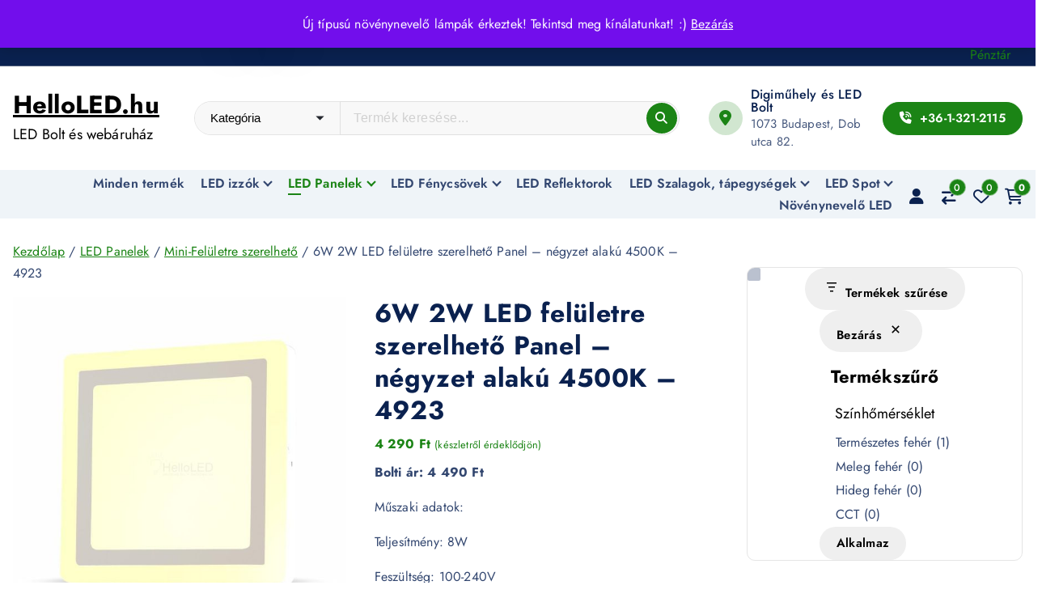

--- FILE ---
content_type: text/html; charset=UTF-8
request_url: https://www.helloled.hu/termek/6w-2w-led-feluletre-szerelheto-panel-negyzet-alaku-4500k-4923/
body_size: 37313
content:
<!DOCTYPE html>
<html lang="hu">
	<head>
		<meta charset="UTF-8">
		<meta name="viewport" content="width=device-width, initial-scale=1">
		<meta http-equiv="x-ua-compatible" content="ie=edge">
		
		<link rel="profile" href="https://gmpg.org/xfn/11">
		
		<title>6W   2W LED felületre szerelhető Panel &#8211; négyzet alakú 4500K &#8211; 4923 &#8211; HelloLED.hu</title>
<meta name='robots' content='max-image-preview:large' />
<link rel="alternate" type="application/rss+xml" title="HelloLED.hu &raquo; hírcsatorna" href="https://www.helloled.hu/feed/" />
<link rel="alternate" type="application/rss+xml" title="HelloLED.hu &raquo; hozzászólás hírcsatorna" href="https://www.helloled.hu/comments/feed/" />
<link rel="alternate" title="oEmbed (JSON)" type="application/json+oembed" href="https://www.helloled.hu/wp-json/oembed/1.0/embed?url=https%3A%2F%2Fwww.helloled.hu%2Ftermek%2F6w-2w-led-feluletre-szerelheto-panel-negyzet-alaku-4500k-4923%2F" />
<link rel="alternate" title="oEmbed (XML)" type="text/xml+oembed" href="https://www.helloled.hu/wp-json/oembed/1.0/embed?url=https%3A%2F%2Fwww.helloled.hu%2Ftermek%2F6w-2w-led-feluletre-szerelheto-panel-negyzet-alaku-4500k-4923%2F&#038;format=xml" />
<style id='wp-img-auto-sizes-contain-inline-css' type='text/css'>
img:is([sizes=auto i],[sizes^="auto," i]){contain-intrinsic-size:3000px 1500px}
/*# sourceURL=wp-img-auto-sizes-contain-inline-css */
</style>
<style id='wp-emoji-styles-inline-css' type='text/css'>

	img.wp-smiley, img.emoji {
		display: inline !important;
		border: none !important;
		box-shadow: none !important;
		height: 1em !important;
		width: 1em !important;
		margin: 0 0.07em !important;
		vertical-align: -0.1em !important;
		background: none !important;
		padding: 0 !important;
	}
/*# sourceURL=wp-emoji-styles-inline-css */
</style>
<style id='wp-block-library-inline-css' type='text/css'>
:root{--wp-block-synced-color:#7a00df;--wp-block-synced-color--rgb:122,0,223;--wp-bound-block-color:var(--wp-block-synced-color);--wp-editor-canvas-background:#ddd;--wp-admin-theme-color:#007cba;--wp-admin-theme-color--rgb:0,124,186;--wp-admin-theme-color-darker-10:#006ba1;--wp-admin-theme-color-darker-10--rgb:0,107,160.5;--wp-admin-theme-color-darker-20:#005a87;--wp-admin-theme-color-darker-20--rgb:0,90,135;--wp-admin-border-width-focus:2px}@media (min-resolution:192dpi){:root{--wp-admin-border-width-focus:1.5px}}.wp-element-button{cursor:pointer}:root .has-very-light-gray-background-color{background-color:#eee}:root .has-very-dark-gray-background-color{background-color:#313131}:root .has-very-light-gray-color{color:#eee}:root .has-very-dark-gray-color{color:#313131}:root .has-vivid-green-cyan-to-vivid-cyan-blue-gradient-background{background:linear-gradient(135deg,#00d084,#0693e3)}:root .has-purple-crush-gradient-background{background:linear-gradient(135deg,#34e2e4,#4721fb 50%,#ab1dfe)}:root .has-hazy-dawn-gradient-background{background:linear-gradient(135deg,#faaca8,#dad0ec)}:root .has-subdued-olive-gradient-background{background:linear-gradient(135deg,#fafae1,#67a671)}:root .has-atomic-cream-gradient-background{background:linear-gradient(135deg,#fdd79a,#004a59)}:root .has-nightshade-gradient-background{background:linear-gradient(135deg,#330968,#31cdcf)}:root .has-midnight-gradient-background{background:linear-gradient(135deg,#020381,#2874fc)}:root{--wp--preset--font-size--normal:16px;--wp--preset--font-size--huge:42px}.has-regular-font-size{font-size:1em}.has-larger-font-size{font-size:2.625em}.has-normal-font-size{font-size:var(--wp--preset--font-size--normal)}.has-huge-font-size{font-size:var(--wp--preset--font-size--huge)}.has-text-align-center{text-align:center}.has-text-align-left{text-align:left}.has-text-align-right{text-align:right}.has-fit-text{white-space:nowrap!important}#end-resizable-editor-section{display:none}.aligncenter{clear:both}.items-justified-left{justify-content:flex-start}.items-justified-center{justify-content:center}.items-justified-right{justify-content:flex-end}.items-justified-space-between{justify-content:space-between}.screen-reader-text{border:0;clip-path:inset(50%);height:1px;margin:-1px;overflow:hidden;padding:0;position:absolute;width:1px;word-wrap:normal!important}.screen-reader-text:focus{background-color:#ddd;clip-path:none;color:#444;display:block;font-size:1em;height:auto;left:5px;line-height:normal;padding:15px 23px 14px;text-decoration:none;top:5px;width:auto;z-index:100000}html :where(.has-border-color){border-style:solid}html :where([style*=border-top-color]){border-top-style:solid}html :where([style*=border-right-color]){border-right-style:solid}html :where([style*=border-bottom-color]){border-bottom-style:solid}html :where([style*=border-left-color]){border-left-style:solid}html :where([style*=border-width]){border-style:solid}html :where([style*=border-top-width]){border-top-style:solid}html :where([style*=border-right-width]){border-right-style:solid}html :where([style*=border-bottom-width]){border-bottom-style:solid}html :where([style*=border-left-width]){border-left-style:solid}html :where(img[class*=wp-image-]){height:auto;max-width:100%}:where(figure){margin:0 0 1em}html :where(.is-position-sticky){--wp-admin--admin-bar--position-offset:var(--wp-admin--admin-bar--height,0px)}@media screen and (max-width:600px){html :where(.is-position-sticky){--wp-admin--admin-bar--position-offset:0px}}

/*# sourceURL=wp-block-library-inline-css */
</style><style id='wp-block-heading-inline-css' type='text/css'>
h1:where(.wp-block-heading).has-background,h2:where(.wp-block-heading).has-background,h3:where(.wp-block-heading).has-background,h4:where(.wp-block-heading).has-background,h5:where(.wp-block-heading).has-background,h6:where(.wp-block-heading).has-background{padding:1.25em 2.375em}h1.has-text-align-left[style*=writing-mode]:where([style*=vertical-lr]),h1.has-text-align-right[style*=writing-mode]:where([style*=vertical-rl]),h2.has-text-align-left[style*=writing-mode]:where([style*=vertical-lr]),h2.has-text-align-right[style*=writing-mode]:where([style*=vertical-rl]),h3.has-text-align-left[style*=writing-mode]:where([style*=vertical-lr]),h3.has-text-align-right[style*=writing-mode]:where([style*=vertical-rl]),h4.has-text-align-left[style*=writing-mode]:where([style*=vertical-lr]),h4.has-text-align-right[style*=writing-mode]:where([style*=vertical-rl]),h5.has-text-align-left[style*=writing-mode]:where([style*=vertical-lr]),h5.has-text-align-right[style*=writing-mode]:where([style*=vertical-rl]),h6.has-text-align-left[style*=writing-mode]:where([style*=vertical-lr]),h6.has-text-align-right[style*=writing-mode]:where([style*=vertical-rl]){rotate:180deg}
/*# sourceURL=https://www.helloled.hu/wp-includes/blocks/heading/style.min.css */
</style>
<style id='wp-block-list-inline-css' type='text/css'>
ol,ul{box-sizing:border-box}:root :where(.wp-block-list.has-background){padding:1.25em 2.375em}
/*# sourceURL=https://www.helloled.hu/wp-includes/blocks/list/style.min.css */
</style>
<style id='wp-block-group-inline-css' type='text/css'>
.wp-block-group{box-sizing:border-box}:where(.wp-block-group.wp-block-group-is-layout-constrained){position:relative}
/*# sourceURL=https://www.helloled.hu/wp-includes/blocks/group/style.min.css */
</style>
<style id='wp-block-paragraph-inline-css' type='text/css'>
.is-small-text{font-size:.875em}.is-regular-text{font-size:1em}.is-large-text{font-size:2.25em}.is-larger-text{font-size:3em}.has-drop-cap:not(:focus):first-letter{float:left;font-size:8.4em;font-style:normal;font-weight:100;line-height:.68;margin:.05em .1em 0 0;text-transform:uppercase}body.rtl .has-drop-cap:not(:focus):first-letter{float:none;margin-left:.1em}p.has-drop-cap.has-background{overflow:hidden}:root :where(p.has-background){padding:1.25em 2.375em}:where(p.has-text-color:not(.has-link-color)) a{color:inherit}p.has-text-align-left[style*="writing-mode:vertical-lr"],p.has-text-align-right[style*="writing-mode:vertical-rl"]{rotate:180deg}
/*# sourceURL=https://www.helloled.hu/wp-includes/blocks/paragraph/style.min.css */
</style>
<link rel='stylesheet' id='wc-blocks-style-css' href='https://www.helloled.hu/wp-content/plugins/woocommerce/assets/client/blocks/wc-blocks.css?ver=wc-10.3.7' type='text/css' media='all' />
<link rel='stylesheet' id='wc-blocks-style-product-categories-css' href='https://www.helloled.hu/wp-content/plugins/woocommerce/assets/client/blocks/product-categories.css?ver=wc-10.3.7' type='text/css' media='all' />
<style id='woocommerce-product-filters-style-inline-css' type='text/css'>
@keyframes wc-skeleton-shimmer{to{transform:translateX(100%)}}:where(.wc-block-product-filters){--top-padding:var(--wp-admin--admin-bar--height);display:inline-flex}@media(max-width:782px){:where(.wc-block-product-filters){--top-padding:var(--adminbar-mobile-padding,0)}}:where(.wc-block-product-filters) .wc-block-product-filters__close-overlay,:where(.wc-block-product-filters) .wc-block-product-filters__open-overlay{align-items:center;background:transparent;border:transparent;color:inherit;display:flex;font-size:.875em;padding:0}:where(.wc-block-product-filters) .wc-block-product-filters__close-overlay svg,:where(.wc-block-product-filters) .wc-block-product-filters__open-overlay svg{fill:currentColor}:where(.wc-block-product-filters) .wc-block-product-filters__close-overlay span,:where(.wc-block-product-filters) .wc-block-product-filters__open-overlay span{padding:0 5px}:where(.wc-block-product-filters) .wc-block-product-filters__open-overlay svg{height:var(--wc-product-filters-overlay-icon-size,1.5em);width:var(--wc-product-filters-overlay-icon-size,1.5em)}:where(.wc-block-product-filters) .wc-block-product-filters__overlay{background-color:transparent;inset:0;pointer-events:none;position:fixed;top:var(--top-padding);transition:background-color .5s}:where(.wc-block-product-filters) .wc-block-product-filters__overlay-wrapper{height:100%;position:relative;width:100%}:where(.wc-block-product-filters) .wc-block-product-filters__overlay-dialog{background-color:var(--wc-product-filters-overlay-background-color,var(--wc-product-filters-background-color,var(--wp--preset--color--base,#fff)));color:var(--wc-product-filters-overlay-text-color,var(--wc-product-filters-text-color,var(--wp--preset--color--base,#111)));display:flex!important;flex-direction:column;gap:var(--wp--preset--spacing--40);inset:0;max-height:100%;position:absolute;transform:translateY(100vh);transition:none}:where(.wc-block-product-filters) .wc-block-product-filters__overlay-header{display:flex;flex-flow:row-reverse;padding:var(--wp--preset--spacing--30) var(--wp--preset--spacing--40) 0}:where(.wc-block-product-filters) .wc-block-product-filters__overlay-content{display:flex;flex-direction:column;flex-grow:1;gap:var(--wc-product-filter-block-spacing,var(--wp--style--block-gap,1.2rem));overflow-y:scroll;padding:0 var(--wp--preset--spacing--40)}:where(.wc-block-product-filters) .wc-block-product-filters__overlay-content>:first-child{margin-top:0}:where(.wc-block-product-filters) .wc-block-product-filters__overlay-footer{box-shadow:0 -4px 8px 0 rgba(0,0,0,.102);padding:var(--wp--preset--spacing--30) var(--wp--preset--spacing--40)}:where(.wc-block-product-filters) .wc-block-product-filters__apply{width:100%}:where(.wc-block-product-filters).is-overlay-opened .wc-block-product-filters__overlay{background-color:rgba(95,95,95,.35);pointer-events:auto;z-index:9999}:where(.wc-block-product-filters).is-overlay-opened .wc-block-product-filters__overlay-dialog{color:var(--wc-product-filters-overlay-color,inherit);transform:translateY(0);transition:transform .5s}@media(min-width:601px){:where(.wc-block-product-filters),:where(.wc-block-product-filters).is-overlay-opened{display:flex}:where(.wc-block-product-filters) .wc-block-product-filters__open-overlay,:where(.wc-block-product-filters) .wc-block-product-filters__overlay-footer,:where(.wc-block-product-filters) .wc-block-product-filters__overlay-header,:where(.wc-block-product-filters).is-overlay-opened .wc-block-product-filters__open-overlay,:where(.wc-block-product-filters).is-overlay-opened .wc-block-product-filters__overlay-footer,:where(.wc-block-product-filters).is-overlay-opened .wc-block-product-filters__overlay-header{display:none}:where(.wc-block-product-filters) .wc-block-product-filters__overlay,:where(.wc-block-product-filters).is-overlay-opened .wc-block-product-filters__overlay{background:inherit;color:inherit;inset:0;pointer-events:auto;position:relative;transition:none}:where(.wc-block-product-filters) .wc-block-product-filters__overlay-wrapper,:where(.wc-block-product-filters).is-overlay-opened .wc-block-product-filters__overlay-wrapper{background:inherit;color:inherit;height:auto;width:auto}:where(.wc-block-product-filters) .wc-block-product-filters__overlay-dialog,:where(.wc-block-product-filters).is-overlay-opened .wc-block-product-filters__overlay-dialog{background:inherit;color:inherit;position:relative;transform:none}:where(.wc-block-product-filters) .wc-block-product-filters__overlay-content,:where(.wc-block-product-filters).is-overlay-opened .wc-block-product-filters__overlay-content{background:inherit;color:inherit;flex-grow:1;overflow:visible;padding:0}}@media(max-width:600px){:where(.wc-block-product-filters) .wc-block-product-filters__overlay-content .wp-block-group{display:block}:where(.wc-block-product-filters) .wc-block-product-filters__overlay-content .wp-block-group>div{margin:20px 0}}.wc-block-product-filter--hidden{display:none}

/*# sourceURL=https://www.helloled.hu/wp-content/plugins/woocommerce/assets/client/blocks/woocommerce/product-filters-style.css */
</style>
<link rel='stylesheet' id='wc-blocks-style-product-filter-attribute-css' href='https://www.helloled.hu/wp-content/plugins/woocommerce/assets/client/blocks/product-filter-attribute.css?ver=wc-10.3.7' type='text/css' media='all' />
<style id='woocommerce-product-filter-checkbox-list-style-inline-css' type='text/css'>
@keyframes wc-skeleton-shimmer{to{transform:translateX(100%)}}.wc-block-product-filter-checkbox-list fieldset{display:contents}.wc-block-product-filter-checkbox-list__label{align-items:center;display:inline-flex;gap:.625em}.wc-block-product-filter-checkbox-list__item .wc-block-product-filter-checkbox-list__label{margin-bottom:0}:where(.wc-block-product-filter-checkbox-list__input-wrapper){display:block;position:relative}.wc-block-product-filter-checkbox-list__input-wrapper:before{background:currentColor;border-radius:2px;content:"";height:1em;left:0;opacity:.1;pointer-events:none;position:absolute;top:0;width:1em}.has-option-element-color .wc-block-product-filter-checkbox-list__input-wrapper:before{display:none}input[type=checkbox].wc-block-product-filter-checkbox-list__input{appearance:none;background:var(--wc-product-filter-checkbox-list-option-element,transparent);border:1px solid var(--wc-product-filter-checkbox-list-option-element-border,transparent);border-radius:2px;color:inherit;cursor:pointer;display:block;font-size:inherit;height:1em;margin:0;width:1em}input[type=checkbox].wc-block-product-filter-checkbox-list__input:focus{outline-color:var(--wc-product-filter-checkbox-list-option-element-border,currentColor);outline-width:1px}svg.wc-block-product-filter-checkbox-list__mark{box-sizing:border-box;color:var(--wc-product-filter-checkbox-list-option-element-selected,currentColor);display:none;height:1em;left:0;padding:.2em;position:absolute;top:0;width:1em}input[type=checkbox].wc-block-product-filter-checkbox-list__input:checked:after,input[type=checkbox].wc-block-product-filter-checkbox-list__input:checked:before{content:none}input[type=checkbox].wc-block-product-filter-checkbox-list__input:checked+.wc-block-product-filter-checkbox-list__mark{display:block;pointer-events:none}:where(.wc-block-product-filter-checkbox-list__text-wrapper){align-items:center;display:inline-flex;font-size:.875em;gap:4px}.wc-block-product-filter-checkbox-list__text{color:var(--wc-product-filter-checkbox-list-label-element,currentColor);display:contents}.wc-block-product-filter-checkbox-list__count{display:contents;white-space:nowrap}.wc-block-product-filter-checkbox-list__show-more{appearance:none;background:transparent;border:none;font-family:inherit;padding:0;text-decoration:underline}

/*# sourceURL=https://www.helloled.hu/wp-content/plugins/woocommerce/assets/client/blocks/woocommerce/product-filter-checkbox-list-style.css */
</style>
<style id='woocommerce-product-filter-chips-style-inline-css' type='text/css'>
@keyframes wc-skeleton-shimmer{to{transform:translateX(100%)}}.wc-block-product-filter-chips fieldset{display:contents}:where(.wc-block-product-filter-chips__items){display:flex;flex-wrap:wrap;gap:4px}.wc-block-product-filter-chips__item{appearance:none;background:transparent;border:1px solid color-mix(in srgb,currentColor 40%,transparent);border-radius:2px;color:inherit;cursor:pointer;font-family:inherit;font-size:.8em;padding:.25em .75em}.wc-block-product-filter-chips__item:focus{outline:1px solid currentColor;outline-offset:1px}.wc-block-product-filter-chips__item:hover{background-color:color-mix(in srgb,var(--wp--preset--color--contrast) 10%,transparent)}.has-chip-text-color .wc-block-product-filter-chips__item{color:var(--wc-product-filter-chips-text)}.has-chip-background-color .wc-block-product-filter-chips__item{background:var(--wc-product-filter-chips-background)}.has-chip-border-color .wc-block-product-filter-chips__item{border-color:var(--wc-product-filter-chips-border)}.has-selected-chip-text-color .wc-block-product-filter-chips__item[aria-checked=true]{color:var(--wc-product-filter-chips-selected-text)}.has-selected-chip-background-color .wc-block-product-filter-chips__item[aria-checked=true]{background:var(--wc-product-filter-chips-selected-background)}.has-selected-chip-border-color .wc-block-product-filter-chips__item[aria-checked=true]{border-color:var(--wc-product-filter-chips-selected-border)}:where(.wc-block-product-filter-chips__label){align-items:center;display:inline-flex;gap:4px}.wc-block-product-filter-chips__text{display:contents}.wc-block-product-filter-chips__count{display:contents;white-space:nowrap}.wc-block-product-filter-chips__show-more{appearance:none;background:transparent;border:none;font-family:inherit;padding:0;text-decoration:underline}

/*# sourceURL=https://www.helloled.hu/wp-content/plugins/woocommerce/assets/client/blocks/woocommerce/product-filter-chips-style.css */
</style>
<style id='global-styles-inline-css' type='text/css'>
:root{--wp--preset--aspect-ratio--square: 1;--wp--preset--aspect-ratio--4-3: 4/3;--wp--preset--aspect-ratio--3-4: 3/4;--wp--preset--aspect-ratio--3-2: 3/2;--wp--preset--aspect-ratio--2-3: 2/3;--wp--preset--aspect-ratio--16-9: 16/9;--wp--preset--aspect-ratio--9-16: 9/16;--wp--preset--color--black: #000000;--wp--preset--color--cyan-bluish-gray: #abb8c3;--wp--preset--color--white: #ffffff;--wp--preset--color--pale-pink: #f78da7;--wp--preset--color--vivid-red: #cf2e2e;--wp--preset--color--luminous-vivid-orange: #ff6900;--wp--preset--color--luminous-vivid-amber: #fcb900;--wp--preset--color--light-green-cyan: #7bdcb5;--wp--preset--color--vivid-green-cyan: #00d084;--wp--preset--color--pale-cyan-blue: #8ed1fc;--wp--preset--color--vivid-cyan-blue: #0693e3;--wp--preset--color--vivid-purple: #9b51e0;--wp--preset--gradient--vivid-cyan-blue-to-vivid-purple: linear-gradient(135deg,rgb(6,147,227) 0%,rgb(155,81,224) 100%);--wp--preset--gradient--light-green-cyan-to-vivid-green-cyan: linear-gradient(135deg,rgb(122,220,180) 0%,rgb(0,208,130) 100%);--wp--preset--gradient--luminous-vivid-amber-to-luminous-vivid-orange: linear-gradient(135deg,rgb(252,185,0) 0%,rgb(255,105,0) 100%);--wp--preset--gradient--luminous-vivid-orange-to-vivid-red: linear-gradient(135deg,rgb(255,105,0) 0%,rgb(207,46,46) 100%);--wp--preset--gradient--very-light-gray-to-cyan-bluish-gray: linear-gradient(135deg,rgb(238,238,238) 0%,rgb(169,184,195) 100%);--wp--preset--gradient--cool-to-warm-spectrum: linear-gradient(135deg,rgb(74,234,220) 0%,rgb(151,120,209) 20%,rgb(207,42,186) 40%,rgb(238,44,130) 60%,rgb(251,105,98) 80%,rgb(254,248,76) 100%);--wp--preset--gradient--blush-light-purple: linear-gradient(135deg,rgb(255,206,236) 0%,rgb(152,150,240) 100%);--wp--preset--gradient--blush-bordeaux: linear-gradient(135deg,rgb(254,205,165) 0%,rgb(254,45,45) 50%,rgb(107,0,62) 100%);--wp--preset--gradient--luminous-dusk: linear-gradient(135deg,rgb(255,203,112) 0%,rgb(199,81,192) 50%,rgb(65,88,208) 100%);--wp--preset--gradient--pale-ocean: linear-gradient(135deg,rgb(255,245,203) 0%,rgb(182,227,212) 50%,rgb(51,167,181) 100%);--wp--preset--gradient--electric-grass: linear-gradient(135deg,rgb(202,248,128) 0%,rgb(113,206,126) 100%);--wp--preset--gradient--midnight: linear-gradient(135deg,rgb(2,3,129) 0%,rgb(40,116,252) 100%);--wp--preset--font-size--small: 13px;--wp--preset--font-size--medium: 20px;--wp--preset--font-size--large: 36px;--wp--preset--font-size--x-large: 42px;--wp--preset--spacing--20: 0.44rem;--wp--preset--spacing--30: 0.67rem;--wp--preset--spacing--40: 1rem;--wp--preset--spacing--50: 1.5rem;--wp--preset--spacing--60: 2.25rem;--wp--preset--spacing--70: 3.38rem;--wp--preset--spacing--80: 5.06rem;--wp--preset--shadow--natural: 6px 6px 9px rgba(0, 0, 0, 0.2);--wp--preset--shadow--deep: 12px 12px 50px rgba(0, 0, 0, 0.4);--wp--preset--shadow--sharp: 6px 6px 0px rgba(0, 0, 0, 0.2);--wp--preset--shadow--outlined: 6px 6px 0px -3px rgb(255, 255, 255), 6px 6px rgb(0, 0, 0);--wp--preset--shadow--crisp: 6px 6px 0px rgb(0, 0, 0);}:where(.is-layout-flex){gap: 0.5em;}:where(.is-layout-grid){gap: 0.5em;}body .is-layout-flex{display: flex;}.is-layout-flex{flex-wrap: wrap;align-items: center;}.is-layout-flex > :is(*, div){margin: 0;}body .is-layout-grid{display: grid;}.is-layout-grid > :is(*, div){margin: 0;}:where(.wp-block-columns.is-layout-flex){gap: 2em;}:where(.wp-block-columns.is-layout-grid){gap: 2em;}:where(.wp-block-post-template.is-layout-flex){gap: 1.25em;}:where(.wp-block-post-template.is-layout-grid){gap: 1.25em;}.has-black-color{color: var(--wp--preset--color--black) !important;}.has-cyan-bluish-gray-color{color: var(--wp--preset--color--cyan-bluish-gray) !important;}.has-white-color{color: var(--wp--preset--color--white) !important;}.has-pale-pink-color{color: var(--wp--preset--color--pale-pink) !important;}.has-vivid-red-color{color: var(--wp--preset--color--vivid-red) !important;}.has-luminous-vivid-orange-color{color: var(--wp--preset--color--luminous-vivid-orange) !important;}.has-luminous-vivid-amber-color{color: var(--wp--preset--color--luminous-vivid-amber) !important;}.has-light-green-cyan-color{color: var(--wp--preset--color--light-green-cyan) !important;}.has-vivid-green-cyan-color{color: var(--wp--preset--color--vivid-green-cyan) !important;}.has-pale-cyan-blue-color{color: var(--wp--preset--color--pale-cyan-blue) !important;}.has-vivid-cyan-blue-color{color: var(--wp--preset--color--vivid-cyan-blue) !important;}.has-vivid-purple-color{color: var(--wp--preset--color--vivid-purple) !important;}.has-black-background-color{background-color: var(--wp--preset--color--black) !important;}.has-cyan-bluish-gray-background-color{background-color: var(--wp--preset--color--cyan-bluish-gray) !important;}.has-white-background-color{background-color: var(--wp--preset--color--white) !important;}.has-pale-pink-background-color{background-color: var(--wp--preset--color--pale-pink) !important;}.has-vivid-red-background-color{background-color: var(--wp--preset--color--vivid-red) !important;}.has-luminous-vivid-orange-background-color{background-color: var(--wp--preset--color--luminous-vivid-orange) !important;}.has-luminous-vivid-amber-background-color{background-color: var(--wp--preset--color--luminous-vivid-amber) !important;}.has-light-green-cyan-background-color{background-color: var(--wp--preset--color--light-green-cyan) !important;}.has-vivid-green-cyan-background-color{background-color: var(--wp--preset--color--vivid-green-cyan) !important;}.has-pale-cyan-blue-background-color{background-color: var(--wp--preset--color--pale-cyan-blue) !important;}.has-vivid-cyan-blue-background-color{background-color: var(--wp--preset--color--vivid-cyan-blue) !important;}.has-vivid-purple-background-color{background-color: var(--wp--preset--color--vivid-purple) !important;}.has-black-border-color{border-color: var(--wp--preset--color--black) !important;}.has-cyan-bluish-gray-border-color{border-color: var(--wp--preset--color--cyan-bluish-gray) !important;}.has-white-border-color{border-color: var(--wp--preset--color--white) !important;}.has-pale-pink-border-color{border-color: var(--wp--preset--color--pale-pink) !important;}.has-vivid-red-border-color{border-color: var(--wp--preset--color--vivid-red) !important;}.has-luminous-vivid-orange-border-color{border-color: var(--wp--preset--color--luminous-vivid-orange) !important;}.has-luminous-vivid-amber-border-color{border-color: var(--wp--preset--color--luminous-vivid-amber) !important;}.has-light-green-cyan-border-color{border-color: var(--wp--preset--color--light-green-cyan) !important;}.has-vivid-green-cyan-border-color{border-color: var(--wp--preset--color--vivid-green-cyan) !important;}.has-pale-cyan-blue-border-color{border-color: var(--wp--preset--color--pale-cyan-blue) !important;}.has-vivid-cyan-blue-border-color{border-color: var(--wp--preset--color--vivid-cyan-blue) !important;}.has-vivid-purple-border-color{border-color: var(--wp--preset--color--vivid-purple) !important;}.has-vivid-cyan-blue-to-vivid-purple-gradient-background{background: var(--wp--preset--gradient--vivid-cyan-blue-to-vivid-purple) !important;}.has-light-green-cyan-to-vivid-green-cyan-gradient-background{background: var(--wp--preset--gradient--light-green-cyan-to-vivid-green-cyan) !important;}.has-luminous-vivid-amber-to-luminous-vivid-orange-gradient-background{background: var(--wp--preset--gradient--luminous-vivid-amber-to-luminous-vivid-orange) !important;}.has-luminous-vivid-orange-to-vivid-red-gradient-background{background: var(--wp--preset--gradient--luminous-vivid-orange-to-vivid-red) !important;}.has-very-light-gray-to-cyan-bluish-gray-gradient-background{background: var(--wp--preset--gradient--very-light-gray-to-cyan-bluish-gray) !important;}.has-cool-to-warm-spectrum-gradient-background{background: var(--wp--preset--gradient--cool-to-warm-spectrum) !important;}.has-blush-light-purple-gradient-background{background: var(--wp--preset--gradient--blush-light-purple) !important;}.has-blush-bordeaux-gradient-background{background: var(--wp--preset--gradient--blush-bordeaux) !important;}.has-luminous-dusk-gradient-background{background: var(--wp--preset--gradient--luminous-dusk) !important;}.has-pale-ocean-gradient-background{background: var(--wp--preset--gradient--pale-ocean) !important;}.has-electric-grass-gradient-background{background: var(--wp--preset--gradient--electric-grass) !important;}.has-midnight-gradient-background{background: var(--wp--preset--gradient--midnight) !important;}.has-small-font-size{font-size: var(--wp--preset--font-size--small) !important;}.has-medium-font-size{font-size: var(--wp--preset--font-size--medium) !important;}.has-large-font-size{font-size: var(--wp--preset--font-size--large) !important;}.has-x-large-font-size{font-size: var(--wp--preset--font-size--x-large) !important;}
/*# sourceURL=global-styles-inline-css */
</style>
<style id='core-block-supports-inline-css' type='text/css'>
.wp-container-woocommerce-product-filters-is-layout-37936256{flex-wrap:nowrap;flex-direction:column;align-items:stretch;}.wp-container-core-group-is-layout-8cf370e7{flex-direction:column;align-items:flex-start;}.wp-container-content-9cfa9a5a{flex-grow:1;}
/*# sourceURL=core-block-supports-inline-css */
</style>

<style id='classic-theme-styles-inline-css' type='text/css'>
/*! This file is auto-generated */
.wp-block-button__link{color:#fff;background-color:#32373c;border-radius:9999px;box-shadow:none;text-decoration:none;padding:calc(.667em + 2px) calc(1.333em + 2px);font-size:1.125em}.wp-block-file__button{background:#32373c;color:#fff;text-decoration:none}
/*# sourceURL=/wp-includes/css/classic-themes.min.css */
</style>
<link rel='stylesheet' id='photoswipe-css' href='https://www.helloled.hu/wp-content/plugins/woocommerce/assets/css/photoswipe/photoswipe.min.css?ver=10.3.7' type='text/css' media='all' />
<link rel='stylesheet' id='photoswipe-default-skin-css' href='https://www.helloled.hu/wp-content/plugins/woocommerce/assets/css/photoswipe/default-skin/default-skin.min.css?ver=10.3.7' type='text/css' media='all' />
<link rel='stylesheet' id='woocommerce-layout-css' href='https://www.helloled.hu/wp-content/plugins/woocommerce/assets/css/woocommerce-layout.css?ver=10.3.7' type='text/css' media='all' />
<link rel='stylesheet' id='woocommerce-smallscreen-css' href='https://www.helloled.hu/wp-content/plugins/woocommerce/assets/css/woocommerce-smallscreen.css?ver=10.3.7' type='text/css' media='only screen and (max-width: 768px)' />
<link rel='stylesheet' id='woocommerce-general-css' href='https://www.helloled.hu/wp-content/plugins/woocommerce/assets/css/woocommerce.css?ver=10.3.7' type='text/css' media='all' />
<style id='woocommerce-inline-inline-css' type='text/css'>
.woocommerce form .form-row .required { visibility: visible; }
/*# sourceURL=woocommerce-inline-inline-css */
</style>
<link rel='stylesheet' id='wppopups-base-css' href='https://www.helloled.hu/wp-content/plugins/wp-popups-lite/src/assets/css/wppopups-base.css?ver=2.2.0.3' type='text/css' media='all' />
<link rel='stylesheet' id='fable-extra-product-search-style-css' href='https://www.helloled.hu/wp-content/plugins/fable-extra//inc/woo-features/assets/css/fable-extra-product-search.css?ver=1.0.0' type='text/css' media='all' />
<link rel='stylesheet' id='brands-styles-css' href='https://www.helloled.hu/wp-content/plugins/woocommerce/assets/css/brands.css?ver=10.3.7' type='text/css' media='all' />
<link rel='stylesheet' id='owl-carousel-min-css' href='https://www.helloled.hu/wp-content/themes/shopire/assets/vendors/css/owl.carousel.min.css?ver=6.9' type='text/css' media='all' />
<link rel='stylesheet' id='all-css-css' href='https://www.helloled.hu/wp-content/themes/shopire/assets/vendors/css/all.min.css?ver=6.9' type='text/css' media='all' />
<link rel='stylesheet' id='animate-css' href='https://www.helloled.hu/wp-content/themes/shopire/assets/vendors/css/animate.css?ver=6.9' type='text/css' media='all' />
<link rel='stylesheet' id='Fancybox-css' href='https://www.helloled.hu/wp-content/themes/shopire/assets/vendors/css/jquery.fancybox.min.css?ver=6.9' type='text/css' media='all' />
<link rel='stylesheet' id='shopire-core-css' href='https://www.helloled.hu/wp-content/themes/shopire/assets/css/core.css?ver=6.9' type='text/css' media='all' />
<link rel='stylesheet' id='shopire-theme-css' href='https://www.helloled.hu/wp-content/themes/shopire/assets/css/themes.css?ver=6.9' type='text/css' media='all' />
<link rel='stylesheet' id='shopire-woocommerce-css' href='https://www.helloled.hu/wp-content/themes/shopire/assets/css/woo-styles.css?ver=6.9' type='text/css' media='all' />
<link rel='stylesheet' id='shopire-style-css' href='https://www.helloled.hu/wp-content/themes/easybuy/style.css?ver=6.9' type='text/css' media='all' />
<style id='shopire-style-inline-css' type='text/css'>
.wf_pagetitle { padding-top: 4.5rem;} @media (max-width:768px) {.wf_pagetitle { padding-top: 4.5rem;} } @media (max-width:480px) {.wf_pagetitle { padding-top: 4.5rem;} } .wf_pagetitle { padding-bottom: 4.5rem;} @media (max-width:768px) {.wf_pagetitle { padding-bottom: 4.5rem;} } @media (max-width:480px) {.wf_pagetitle { padding-bottom: 4.5rem;} } .site--logo img { max-width: 218px !important;} @media (max-width:480px) {.site--logo img { max-width: 267px !important;} } .site--logo .site-title { font-size: 31px !important;} @media (max-width:480px) {.site--logo .site-title { font-size: 28px !important;} } .site--logo .site-description { font-size: 18px !important;} .wf-container,.wf_slider .wf_owl_carousel.owl-carousel .owl-nav,.wf_slider .wf_owl_carousel.owl-carousel .owl-dots {
						max-width: 1440px;
					}.header--eight .wf-container {
						max-width: calc(1440px + 7.15rem);
					}
	@media (min-width: 992px) {#wf-main {
					max-width:70%;
					flex-basis:70%;
				}
#wf-sidebar {
					max-width:30%;
					flex-basis:30%;
				}}
.wf_widget-area .widget .widget-title { font-size: 16px;} @media (max-width:768px) {.wf_widget-area .widget .widget-title { font-size: 35px;} } @media (max-width:480px) {.wf_widget-area .widget .widget-title { font-size: 35px;} }  body{ 
			font-weight: inherit;
			text-transform: inherit;
			font-style: inherit;
			text-decoration: none;
		}
 h1{ 
				font-weight: 700;
				text-transform: inherit;
				font-style: inherit;
				text-decoration: inherit;
			}
 h2{ 
				font-weight: 700;
				text-transform: inherit;
				font-style: inherit;
				text-decoration: inherit;
			}
 h3{ 
				font-weight: 700;
				text-transform: inherit;
				font-style: inherit;
				text-decoration: inherit;
			}
 h4{ 
				font-weight: 700;
				text-transform: inherit;
				font-style: inherit;
				text-decoration: inherit;
			}
 h5{ 
				font-weight: 700;
				text-transform: inherit;
				font-style: inherit;
				text-decoration: inherit;
			}
 h6{ 
				font-weight: 700;
				text-transform: inherit;
				font-style: inherit;
				text-decoration: inherit;
			}
.wf_footer--one{ 
				    background-color: #efefef;
			}

.wf_slider .wf_slider-wrapper, .wf_slider .wf_slider-item img+.wf_slider-wrapper {
			background-color: rgba(0, 0, 0, 0.4);
		}

/*# sourceURL=shopire-style-inline-css */
</style>
<link rel='stylesheet' id='shopire-google-fonts-css' href='https://www.helloled.hu/wp-content/fonts/1050ff4c27998c72a5f83b8d94ae6328.css' type='text/css' media='all' />
<link rel='stylesheet' id='dashicons-css' href='https://www.helloled.hu/wp-includes/css/dashicons.min.css?ver=6.9' type='text/css' media='all' />
<link rel='stylesheet' id='fable-extra-woocompare-css' href='https://www.helloled.hu/wp-content/plugins/fable-extra//inc/woo-features/assets/css/fable-extra-woocompare.css?ver=6.9' type='text/css' media='all' />
<link rel='stylesheet' id='fable-extra-woowishlist-css' href='https://www.helloled.hu/wp-content/plugins/fable-extra//inc/woo-features/assets/css/fable-extra-woowishlist.css?ver=6.9' type='text/css' media='all' />
<link rel='stylesheet' id='easybuy-parent-theme-style-css' href='https://www.helloled.hu/wp-content/themes/shopire/style.css?ver=6.9' type='text/css' media='all' />
<script type="text/javascript" src="https://www.helloled.hu/wp-includes/js/jquery/jquery.min.js?ver=3.7.1" id="jquery-core-js"></script>
<script type="text/javascript" src="https://www.helloled.hu/wp-includes/js/jquery/jquery-migrate.min.js?ver=3.4.1" id="jquery-migrate-js"></script>
<script type="text/javascript" src="https://www.helloled.hu/wp-content/plugins/woocommerce/assets/js/jquery-blockui/jquery.blockUI.min.js?ver=2.7.0-wc.10.3.7" id="wc-jquery-blockui-js" defer="defer" data-wp-strategy="defer"></script>
<script type="text/javascript" id="wc-add-to-cart-js-extra">
/* <![CDATA[ */
var wc_add_to_cart_params = {"ajax_url":"/wp-admin/admin-ajax.php","wc_ajax_url":"/?wc-ajax=%%endpoint%%","i18n_view_cart":"Kos\u00e1r","cart_url":"https://www.helloled.hu/kosar/","is_cart":"","cart_redirect_after_add":"no"};
//# sourceURL=wc-add-to-cart-js-extra
/* ]]> */
</script>
<script type="text/javascript" src="https://www.helloled.hu/wp-content/plugins/woocommerce/assets/js/frontend/add-to-cart.min.js?ver=10.3.7" id="wc-add-to-cart-js" defer="defer" data-wp-strategy="defer"></script>
<script type="text/javascript" src="https://www.helloled.hu/wp-content/plugins/woocommerce/assets/js/photoswipe/photoswipe.min.js?ver=4.1.1-wc.10.3.7" id="wc-photoswipe-js" defer="defer" data-wp-strategy="defer"></script>
<script type="text/javascript" src="https://www.helloled.hu/wp-content/plugins/woocommerce/assets/js/photoswipe/photoswipe-ui-default.min.js?ver=4.1.1-wc.10.3.7" id="wc-photoswipe-ui-default-js" defer="defer" data-wp-strategy="defer"></script>
<script type="text/javascript" id="wc-single-product-js-extra">
/* <![CDATA[ */
var wc_single_product_params = {"i18n_required_rating_text":"K\u00e9rlek, v\u00e1lassz egy \u00e9rt\u00e9kel\u00e9st","i18n_rating_options":["1 / 5 csillag","2 / 5 csillag","3 / 5 csillag","4 / 5 csillag","5 / 5 csillag"],"i18n_product_gallery_trigger_text":"View full-screen image gallery","review_rating_required":"yes","flexslider":{"rtl":false,"animation":"slide","smoothHeight":true,"directionNav":false,"controlNav":"thumbnails","slideshow":false,"animationSpeed":500,"animationLoop":false,"allowOneSlide":false},"zoom_enabled":"","zoom_options":[],"photoswipe_enabled":"1","photoswipe_options":{"shareEl":false,"closeOnScroll":false,"history":false,"hideAnimationDuration":0,"showAnimationDuration":0},"flexslider_enabled":""};
//# sourceURL=wc-single-product-js-extra
/* ]]> */
</script>
<script type="text/javascript" src="https://www.helloled.hu/wp-content/plugins/woocommerce/assets/js/frontend/single-product.min.js?ver=10.3.7" id="wc-single-product-js" defer="defer" data-wp-strategy="defer"></script>
<script type="text/javascript" src="https://www.helloled.hu/wp-content/plugins/woocommerce/assets/js/js-cookie/js.cookie.min.js?ver=2.1.4-wc.10.3.7" id="wc-js-cookie-js" defer="defer" data-wp-strategy="defer"></script>
<script type="text/javascript" id="woocommerce-js-extra">
/* <![CDATA[ */
var woocommerce_params = {"ajax_url":"/wp-admin/admin-ajax.php","wc_ajax_url":"/?wc-ajax=%%endpoint%%","i18n_password_show":"Jelsz\u00f3 megjelen\u00edt\u00e9se","i18n_password_hide":"Jelsz\u00f3 elrejt\u00e9se"};
//# sourceURL=woocommerce-js-extra
/* ]]> */
</script>
<script type="text/javascript" src="https://www.helloled.hu/wp-content/plugins/woocommerce/assets/js/frontend/woocommerce.min.js?ver=10.3.7" id="woocommerce-js" defer="defer" data-wp-strategy="defer"></script>
<script type="text/javascript" src="https://www.helloled.hu/wp-content/themes/shopire/assets/vendors/js/owl.carousel.js?ver=1" id="owl-carousel-js"></script>
<link rel="https://api.w.org/" href="https://www.helloled.hu/wp-json/" /><link rel="alternate" title="JSON" type="application/json" href="https://www.helloled.hu/wp-json/wp/v2/product/591" /><link rel="EditURI" type="application/rsd+xml" title="RSD" href="https://www.helloled.hu/xmlrpc.php?rsd" />
<meta name="generator" content="WordPress 6.9" />
<meta name="generator" content="WooCommerce 10.3.7" />
<link rel="canonical" href="https://www.helloled.hu/termek/6w-2w-led-feluletre-szerelheto-panel-negyzet-alaku-4500k-4923/" />
<link rel='shortlink' href='https://www.helloled.hu/?p=591' />
	<noscript><style>.woocommerce-product-gallery{ opacity: 1 !important; }</style></noscript>
		<style type="text/css">
			body header h4.site-title,
		body header p.site-description {
			color: #000;
		}
		</style>
	<link rel="icon" href="https://www.helloled.hu/wp-content/uploads/2025/07/cropped-helloled-favicon-32x32.png" sizes="32x32" />
<link rel="icon" href="https://www.helloled.hu/wp-content/uploads/2025/07/cropped-helloled-favicon-192x192.png" sizes="192x192" />
<link rel="apple-touch-icon" href="https://www.helloled.hu/wp-content/uploads/2025/07/cropped-helloled-favicon-180x180.png" />
<meta name="msapplication-TileImage" content="https://www.helloled.hu/wp-content/uploads/2025/07/cropped-helloled-favicon-270x270.png" />
		<style type="text/css" id="wp-custom-css">
			body.single-product #wf_pagetitle, body.tax-product_cat #wf_pagetitle, .price-stock {
	display:none;
}

.wf_mobilenav-mainmenu, .wf_mobilenav-toggles {
	flex:0 0 15% !important;
}

.wf_mobilenav-logo {
	flex:0 0 60% !important;	
}

#wf-main {
	margin-top:0;
}

.wf_sidebar-wrapper {
	overflow:scroll;
}

.product-content {
	font-size:1.2rem !important;
}
.product-content h3 {
	font-size:1.5rem !important;
}
a.button.product_type_simple.add_to_cart_button.ajax_add_to_cart {
	font-size:1rem !important;
}


.wf_widget-area .widget .wp-block-heading::before, .wf_widget-area .widget .widget-title::before {
	background:none;
}

h3.wp-block-heading {
	color:black !important;
	background-color:white !important;
	padding:0 !important;
	font-weight:normal;
	border-bottom:0px !important;
	font-size:1.8rem !important;
}

#content h4.wp-block-heading {
	background-color:white !important;
	color:black !important;
}

#block-15 {
	padding:0;
}

.is-layout-flex > :is(*, div) {
	width:90%;
}

.wc-block-product-filter-chips__label
{
	font-weight:normal;
}


button[aria-checked="true"] {
	border:0.4rem solid black;
	font-weight:bold;
}

.wf_widget-area .widget ul:not(.wp-block-social-links) li {
	text-transform:none;
}		</style>
			<style id='wp-interactivity-router-animations-inline-css' type='text/css'>
			.wp-interactivity-router-loading-bar {
				position: fixed;
				top: 0;
				left: 0;
				margin: 0;
				padding: 0;
				width: 100vw;
				max-width: 100vw !important;
				height: 4px;
				background-color: #000;
				opacity: 0
			}
			.wp-interactivity-router-loading-bar.start-animation {
				animation: wp-interactivity-router-loading-bar-start-animation 30s cubic-bezier(0.03, 0.5, 0, 1) forwards
			}
			.wp-interactivity-router-loading-bar.finish-animation {
				animation: wp-interactivity-router-loading-bar-finish-animation 300ms ease-in
			}
			@keyframes wp-interactivity-router-loading-bar-start-animation {
				0% { transform: scaleX(0); transform-origin: 0 0; opacity: 1 }
				100% { transform: scaleX(1); transform-origin: 0 0; opacity: 1 }
			}
			@keyframes wp-interactivity-router-loading-bar-finish-animation {
				0% { opacity: 1 }
				50% { opacity: 1 }
				100% { opacity: 0 }
			}
/*# sourceURL=wp-interactivity-router-animations-inline-css */
</style>
</head>
<body class="wp-singular product-template-default single single-product postid-591 wp-theme-shopire wp-child-theme-easybuy section-title-one btn--effect-six menu__active-one theme-shopire woocommerce woocommerce-page woocommerce-demo-store woocommerce-no-js">
<p role="complementary" aria-label="Üzlet értesítés engedélyezése" class="woocommerce-store-notice demo_store" data-notice-id="a5429cd12aef787f3bd22a35021f5035" style="display:none;">Új típusú növénynevelő lámpák érkeztek! Tekintsd meg kínálatunkat! :) <a role="button" href="#" class="woocommerce-store-notice__dismiss-link">Bezárás</a></p>
	<div id="page" class="site">
		<a class="skip-link screen-reader-text" href="#content">Skip to content</a>
	
		
<header id="wf_header" class="wf_header header--five">
	<div class="wf_header-inner">
		<div class="wf_header-topbar wf-d-lg-block wf-d-none">
				<div class="wf_header-widget">
		<div class="wf-container">
			<div class="wf-row">
				<div class="wf-col-lg-5 wf-col-12">
					<div class="widget--left wf-text-lg-left">
								<aside class="widget widget_contact">
			<div class="contact__list">
									<i class="fab fa-gripfire" aria-hidden="true"></i>
								<div class="contact__body">
																		<h6 class="title">Kedvező árak egész évben!</h6>
															</div>
			</div>
		</aside>
									<aside class="widget widget_social">
			<ul>
									<li><a href="https://www.facebook.com/helloled.digimuhely/"><i class="fab fa-facebook-f"></i></a></li>
									<li><a href="https://www.youtube.com/@helloled2213"><i class="fa-brands fa-youtube"></i></a></li>
									<li><a href="https://maps.google.com/maps?ll=47.503304,19.070033&#038;z=16&#038;t=m&#038;hl=hu-HU&#038;gl=US&#038;mapclient=embed&#038;cid=7398266544884136906"><i class="fa-solid fa-location-dot"></i></a></li>
							</ul>
		</aside>
						</div>
				</div>
				<div class="wf-col-lg-7 wf-col-12">
					<div class="widget--right wf-text-lg-right">    
						<aside id="block-2" class="widget widget_block">
<ul class="wp-block-list">
<li><a href="https://www.helloled.hu/fiokom/" data-type="page" data-id="6">Fiók</a></li>



<li><a href="https://www.helloled.hu/kosar/" data-type="page" data-id="4">Kosár</a></li>



<li><a href="https://www.helloled.hu/penztar/" data-type="page" data-id="5">Pénztár</a></li>
</ul>
</aside>					</div>
				</div>
			</div>
		</div>
	</div>
			</div>
		<div class="wf_header-navwrapper">
			<div class="wf_header-navwrapperinner">
				<!--=== / Start: WF_Navbar / === -->
				<div class="wf_navbar wf-d-none wf-d-lg-block">					
					<div class="wf-container">
						<div class="wf-row align-items-center wf-py-4">
							<div class="wf-col-lg-2 wf-col-12">
								<div class="site--logo">
												<a href="https://www.helloled.hu/" class="site--title">
				<h4 class="site-title">
					HelloLED.hu				</h4>
			</a>	
								<p class="site-description">LED Bolt és webáruház</p>
										</div>
							</div>
							<div class="wf-col-lg-6 wf-col-12">
								<div class="wf_navbar-right">
									<ul class="wf_navbar-list-right">
																				<li class="wf_navbar-search-form">			<div class="header-search-form product-search">
				<form name="product-search" method="get" action="https://www.helloled.hu/">
					<div class="search-wrapper">
						<input type="search" name="s" class="search header-search-input" placeholder="Termék keresése..." value="">
												<svg xmlns="http://www.w3.org/2000/svg" xmlns:xlink="http://www.w3.org/1999/xlink" viewBox="0 0 471.701 471.701">
							<path d="M409.6,0c-9.426,0-17.067,7.641-17.067,17.067v62.344C304.667-5.656,164.478-3.386,79.411,84.479
								c-40.09,41.409-62.455,96.818-62.344,154.454c0,9.426,7.641,17.067,17.067,17.067S51.2,248.359,51.2,238.933
								c0.021-103.682,84.088-187.717,187.771-187.696c52.657,0.01,102.888,22.135,138.442,60.976l-75.605,25.207
								c-8.954,2.979-13.799,12.652-10.82,21.606s12.652,13.799,21.606,10.82l102.4-34.133c6.99-2.328,11.697-8.88,11.674-16.247v-102.4
								C426.667,7.641,419.026,0,409.6,0z"/>
							<path d="M443.733,221.867c-9.426,0-17.067,7.641-17.067,17.067c-0.021,103.682-84.088,187.717-187.771,187.696
								c-52.657-0.01-102.888-22.135-138.442-60.976l75.605-25.207c8.954-2.979,13.799-12.652,10.82-21.606
								c-2.979-8.954-12.652-13.799-21.606-10.82l-102.4,34.133c-6.99,2.328-11.697,8.88-11.674,16.247v102.4
								c0,9.426,7.641,17.067,17.067,17.067s17.067-7.641,17.067-17.067v-62.345c87.866,85.067,228.056,82.798,313.122-5.068
								c40.09-41.409,62.455-96.818,62.344-154.454C460.8,229.508,453.159,221.867,443.733,221.867z"/>
						</svg>

					</div>
															<div class="header-search-select-wrapper">
						<select name="category" class="category header-search-select">
							<option class="default" value="">Kategória</option>
							                                <option value="1123">Polisztirol díszlécek</option>
                                            <option value="14">Egyéb</option>
                                            <option value="208">*** Hangulatvilágítás/moodlight ***</option>
                                            <option value="257">*** Növénynevelő LED lámpák ***</option>
                                            <option value="108">Álló lámpák</option>
                                            <option value="41">Csillárok, lámpabúrák</option>
                            <optgroup>
                                                    <option value="116">Design csillárok</option>
                                            <option value="206">Fa csillárok</option>
                                            <option value="121">Fa függesztékek</option>
                                            <option value="50">Fém csillárok</option>
                                            <option value="109">Fém függesztékek</option>
                                            <option value="53">Geometric design</option>
                                            <option value="49">Modern csillárok</option>
                                            <option value="42">Műanyag függesztékek</option>
                                            <option value="52">Palack csillárok</option>
                                            <option value="120">Porcelán foglalatok</option>
                                            <option value="119">Porcelán függesztékek</option>
                                            <option value="51">Üveg csillárok</option>
                    
                    </optgroup>
                                            <option value="128">Egyéb termékek</option>
                                            <option value="188">Éjszakai fények</option>
                                            <option value="97">Fali lámpák</option>
                                            <option value="98">Kültéri, kerti, napelemes</option>
                            <optgroup>
                                                    <option value="114">Egyéb, napelemes</option>
                                            <option value="99">Kerti világítótestek</option>
                    
                    </optgroup>
                                            <option value="100">LED Asztali lámpák</option>
                                            <option value="212">LED Bútorvilágítók</option>
                            <optgroup>
                                                    <option value="228">30 cm-es</option>
                                            <option value="230">60 cm-es</option>
                                            <option value="217">120 cm-es</option>
                                            <option value="213">150 cm-es</option>
                                            <option value="224">Mozgásérzékelős</option>
                    
                    </optgroup>
                                            <option value="118">LED Csarnokvilágítás</option>
                                            <option value="90">LED Fénycsövek</option>
                            <optgroup>
                                                    <option value="91">Fénycső armatúrák</option>
                                            <option value="111">Speciális fénycsövek</option>
                                            <option value="135">T5 fénycsövek G5-ös foglalattal</option>
                                            <option value="93">T8 fénycsövek G13-as foglalattal</option>
                            <optgroup>
                                                    <option value="166">60cm</option>
                                            <option value="232">90cm</option>
                                            <option value="94">120cm</option>
                                            <option value="95">150cm</option>
                    
                    </optgroup>
                    
                    </optgroup>
                                            <option value="56">LED izzók</option>
                            <optgroup>
                                                    <option value="69">Dimmelhető</option>
                                            <option value="57">E14 foglalattal</option>
                            <optgroup>
                                                    <option value="179">A60</option>
                                            <option value="106">Gyertya</option>
                                            <option value="59">P45</option>
                                            <option value="58">R39</option>
                                            <option value="160">R50</option>
                                            <option value="151">ST26</option>
                                            <option value="102">T37</option>
                    
                    </optgroup>
                                            <option value="65">E27 foglalattal</option>
                            <optgroup>
                                                    <option value="1122">R80</option>
                                            <option value="235">A58</option>
                                            <option value="71">A60</option>
                                            <option value="73">A65</option>
                                            <option value="181">A80</option>
                                            <option value="201">G120</option>
                                            <option value="107">G45</option>
                                            <option value="67">G95</option>
                                            <option value="115">Gyertya</option>
                                            <option value="172">Ipari</option>
                                            <option value="66">PAR</option>
                                            <option value="144">R63</option>
                                            <option value="249">T100</option>
                                            <option value="247">T120</option>
                                            <option value="246">T140</option>
                                            <option value="248">T160</option>
                                            <option value="239">T37</option>
                                            <option value="101">UFO</option>
                    
                    </optgroup>
                                            <option value="68">Egyéb</option>
                                            <option value="104">Kiegészítők</option>
                    
                    </optgroup>
                                            <option value="60">LED Izzók - COG, filament, retro</option>
                            <optgroup>
                                                    <option value="74">Borostyán burkolatú</option>
                                            <option value="70">Dimmelhető</option>
                                            <option value="63">E14 foglalat</option>
                            <optgroup>
                                                    <option value="226">Egyéb</option>
                                            <option value="220">Gyertya</option>
                                            <option value="223">Gyertyaláng</option>
                                            <option value="64">P45</option>
                                            <option value="243">T20</option>
                    
                    </optgroup>
                                            <option value="61">E27 foglalat</option>
                            <optgroup>
                                                    <option value="240">3D Mágikus</option>
                                            <option value="76">A60</option>
                                            <option value="75">A67</option>
                                            <option value="231">A70</option>
                                            <option value="145">G125</option>
                                            <option value="62">G45</option>
                                            <option value="184">G95</option>
                                            <option value="244">T30</option>
                    
                    </optgroup>
                    
                    </optgroup>
                                            <option value="48">LED Közvilágítás</option>
                                            <option value="110">LED Lépcsővilágítás</option>
                                            <option value="19">LED Mennyezeti lámpák</option>
                            <optgroup>
                                                    <option value="134">Komplett világítótestek</option>
                                            <option value="20">Mélysugárzók</option>
                                            <option value="83">Mozgásérzékelős lámpatestek</option>
                    
                    </optgroup>
                                            <option value="168">LED Modulok</option>
                                            <option value="77">LED Panelek</option>
                            <optgroup>
                                                    <option value="79">Mini panelek - kör alakú</option>
                                            <option value="78">Mini panelek - szögletes</option>
                                            <option value="81">Mini-Felületre szerelhető</option>
                                            <option value="130">Nagy panelek</option>
                            <optgroup>
                                                    <option value="131">60x60 cm</option>
                                            <option value="132">120x30 cm</option>
                    
                    </optgroup>
                                            <option value="89">Kiegészítők</option>
                                            <option value="103">Driverek</option>
                    
                    </optgroup>
                                            <option value="45">LED Reflektorok</option>
                            <optgroup>
                                                    <option value="221">F széria</option>
                                            <option value="129">Hagyományos</option>
                                            <option value="192">Hordozható-Napelemes</option>
                                            <option value="46">Kiegészítők</option>
                                            <option value="189">Meanwell tápegységgel</option>
                                            <option value="182">Mozgásérzékelős, szenzoros</option>
                                            <option value="88">RGB</option>
                                            <option value="147">Samsung chip-es Reflektorok</option>
                    
                    </optgroup>
                                            <option value="21">LED Spotlámpák: G4, G9, GU10, stb...</option>
                            <optgroup>
                                                    <option value="23">Dimmelhető</option>
                                            <option value="54">Egyéb, MR16, GX53</option>
                                            <option value="55">G4 és G9 foglalattal</option>
                                            <option value="22">GU10-es foglalattal</option>
                                            <option value="40">Keretek, kiegészítők</option>
                                            <option value="251">Komplett lámpa</option>
                    
                    </optgroup>
                                            <option value="24">LED Szalagok, tápegységek</option>
                            <optgroup>
                                                    <option value="1124">Díszléc</option>
                                            <option value="25">12V LED szalag</option>
                            <optgroup>
                                                    <option value="33">2835</option>
                                            <option value="36">3014</option>
                                            <option value="26">3528</option>
                            <optgroup>
                                                    <option value="27">IP20 (beltéri)</option>
                                            <option value="28">IP65 (kültéri)</option>
                    
                    </optgroup>
                                            <option value="225">4040</option>
                                            <option value="29">5050</option>
                            <optgroup>
                                                    <option value="30">IP20 (beltéri)</option>
                                            <option value="31">IP65 (kültéri)</option>
                    
                    </optgroup>
                                            <option value="32">5730</option>
                                            <option value="34">LED szalag szettek</option>
                            <optgroup>
                                                    <option value="35">IP20 (beltéri)</option>
                                            <option value="202">IP65 (kültéri)</option>
                    
                    </optgroup>
                    
                    </optgroup>
                                            <option value="253">220V</option>
                                            <option value="125">24V LED szalag</option>
                            <optgroup>
                                                    <option value="126">Fehér</option>
                                            <option value="215">RGB</option>
                                            <option value="242">Színes (egyszínű)</option>
                    
                    </optgroup>
                                            <option value="162">Alumínium profilok</option>
                                            <option value="207">COB</option>
                                            <option value="43">Csatlakozók</option>
                                            <option value="38">Tápegységek</option>
                            <optgroup>
                                                    <option value="39">12V</option>
                                            <option value="127">24V</option>
                                            <option value="245">48V</option>
                    
                    </optgroup>
                                            <option value="37">Vezérlők</option>
                    
                    </optgroup>
                                            <option value="117">LED Tükörvilágítás</option>
                                            <option value="96">LED Vészvilágítás</option>
                                            <option value="17">LED Vízmentes lámpatestek, armatúrák</option>
                            <optgroup>
                                                    <option value="92">Vízmentes armatúrák</option>
                                            <option value="18">Vízmentes lámpatestek</option>
                    
                    </optgroup>
                                            <option value="84">Mozgásérzékelők</option>
                            <optgroup>
                                                    <option value="85">Infravörös érzékelők</option>
                                            <option value="87">Kiegészítők</option>
                                            <option value="86">Mikrohullámú érzékelők</option>
                    
                    </optgroup>
                                            <option value="124">Nem besorolt</option>
                                            <option value="122">Neon Flex</option>
                            <optgroup>
                                                    <option value="196">Neon Flex fénykábelek</option>
                                            <option value="123">Neon Flex kiegészítők</option>
                    
                    </optgroup>
                                            <option value="176">Okos otthon/Smart home</option>
                            <optgroup>
                                                    <option value="177">Okos eszközök</option>
                                            <option value="195">Okos fényforrások</option>
                    
                    </optgroup>
                                            <option value="210">LED Bútorvilágítók</option>
                    
    						</select>
					</div>
										<input type="hidden" name="post_type" value="product" />
					<button class="header-search-button" type="submit"><i class="fa fa-search"></i></button>
				</form>
				<div class="search-results woocommerce"></div>
			</div>
		</li>
									</ul>
								</div>
							</div>
							<div class="wf-col-lg-4 wf-col-12">
								<div class="wf_navbar-right">
									<ul class="wf_navbar-list-right">
											<li class="wf_navbar-info-contact">
		<aside class="widget widget_contact">
			<div class="contact__list">
									<i class="fas fa-map-marker-alt" aria-hidden="true"></i>
					
				<div class="contact__body one">
											<h6 class="title">Digiműhely és LED Bolt</h6>
																<p class="description">1073 Budapest, Dob utca 82.</p>
									</div>
			</div>
		</aside>
	</li>
											<li class="wf_navbar-button-item">
		<a href="tel:+36-1-321-2115"  class="wf-btn wf-btn-primary"><i class="fas fa-phone-volume"></i> +36-1-321-2115</a>
	</li>
									</ul>
								</div>
							</div>
						</div>
					</div>
					<div class="wf_navbar-wrapper is--sticky">
						<div class="wf-container">
							<div class="wf-row align-items-center">
																<div class="wf-col-lg-12 wf-col-12">
									<div class="wf_navbar-menu">
										<nav class="wf_navbar-nav">
											<ul id="menu-mainmenu" class="wf_navbar-mainmenu"><li itemscope="itemscope" itemtype="https://www.schema.org/SiteNavigationElement" id="menu-item-8702" class="menu-item menu-item-type-post_type menu-item-object-page current_page_parent menu-item-8702 menu-item"><a title="Minden termék" href="https://www.helloled.hu/uzlet/" class="nav-link">Minden termék</a></li>
<li itemscope="itemscope" itemtype="https://www.schema.org/SiteNavigationElement" id="menu-item-8370" class="menu-item menu-item-type-taxonomy menu-item-object-product_cat menu-item-has-children dropdown menu-item-8370 menu-item"><a title="LED izzók" href="https://www.helloled.hu/termekkategoria/led-izzok/" class="nav-link">LED izzók</a>
<span class='wf_mobilenav-dropdown-toggle'><button type='button' class='fa fa-angle-right' aria-label='Mobile Dropdown Toggle'></button></span><ul class="dropdown-menu"  role="menu">
	<li itemscope="itemscope" itemtype="https://www.schema.org/SiteNavigationElement" id="menu-item-8704" class="menu-item menu-item-type-custom menu-item-object-custom menu-item-8704 menu-item"><a title="E14" href="https://www.helloled.hu/termekkategoria/led-izzok/e14-foglalattal/" class="dropdown-item">E14</a></li>
	<li itemscope="itemscope" itemtype="https://www.schema.org/SiteNavigationElement" id="menu-item-8705" class="menu-item menu-item-type-custom menu-item-object-custom menu-item-8705 menu-item"><a title="E27" href="https://www.helloled.hu/termekkategoria/led-izzok/e27-foglalattal-led-izzok/" class="dropdown-item">E27</a></li>
</ul>
</li>
<li itemscope="itemscope" itemtype="https://www.schema.org/SiteNavigationElement" id="menu-item-8363" class="menu-item menu-item-type-taxonomy menu-item-object-product_cat current-product-ancestor current-menu-parent current-product-parent menu-item-has-children dropdown active menu-item-8363 menu-item"><a title="LED Panelek" href="https://www.helloled.hu/termekkategoria/led-panelek/" class="nav-link">LED Panelek</a>
<span class='wf_mobilenav-dropdown-toggle'><button type='button' class='fa fa-angle-right' aria-label='Mobile Dropdown Toggle'></button></span><ul class="dropdown-menu" aria-labelledby="wf_mobilenav-dropdown-toggle&#039;&gt;&lt;button type=&#039;button&#039; class=&#039;fa fa-angle-right&#039; aria-label=&#039;Mobile Dropdown Toggle&#039;&gt;&lt;/button&gt;&lt;/span&gt;&lt;ul class=" role="menu">
	<li itemscope="itemscope" itemtype="https://www.schema.org/SiteNavigationElement" id="menu-item-8708" class="menu-item menu-item-type-custom menu-item-object-custom menu-item-8708 menu-item"><a title="Mini-kör" href="https://www.helloled.hu/termekkategoria/led-panelek/mini-panelek-kor-alaku/" class="dropdown-item">Mini-kör</a></li>
	<li itemscope="itemscope" itemtype="https://www.schema.org/SiteNavigationElement" id="menu-item-8709" class="menu-item menu-item-type-custom menu-item-object-custom menu-item-8709 menu-item"><a title="Mini-szögletes" href="https://www.helloled.hu/termekkategoria/led-panelek/mini-panelek-szogletes/" class="dropdown-item">Mini-szögletes</a></li>
	<li itemscope="itemscope" itemtype="https://www.schema.org/SiteNavigationElement" id="menu-item-8710" class="menu-item menu-item-type-custom menu-item-object-custom menu-item-8710 menu-item"><a title="Mini-Felületre" href="https://www.helloled.hu/termekkategoria/led-panelek/feluletre-szerelheto-panelek/" class="dropdown-item">Mini-Felületre</a></li>
	<li itemscope="itemscope" itemtype="https://www.schema.org/SiteNavigationElement" id="menu-item-8712" class="menu-item menu-item-type-custom menu-item-object-custom menu-item-8712 menu-item"><a title="Nagy-60x60cm" href="https://www.helloled.hu/termekkategoria/led-panelek/nagy-panelek/60x60-cm/" class="dropdown-item">Nagy-60x60cm</a></li>
	<li itemscope="itemscope" itemtype="https://www.schema.org/SiteNavigationElement" id="menu-item-8711" class="menu-item menu-item-type-custom menu-item-object-custom menu-item-8711 menu-item"><a title="Nagy-120x30cm" href="https://www.helloled.hu/termekkategoria/led-panelek/nagy-panelek/120x30-cm/" class="dropdown-item">Nagy-120x30cm</a></li>
</ul>
</li>
<li itemscope="itemscope" itemtype="https://www.schema.org/SiteNavigationElement" id="menu-item-8365" class="menu-item menu-item-type-taxonomy menu-item-object-product_cat menu-item-has-children dropdown menu-item-8365 menu-item"><a title="LED Fénycsövek" href="https://www.helloled.hu/termekkategoria/led-fenycsovek/" class="nav-link">LED Fénycsövek</a>
<span class='wf_mobilenav-dropdown-toggle'><button type='button' class='fa fa-angle-right' aria-label='Mobile Dropdown Toggle'></button></span><ul class="dropdown-menu" aria-labelledby="wf_mobilenav-dropdown-toggle&#039;&gt;&lt;button type=&#039;button&#039; class=&#039;fa fa-angle-right&#039; aria-label=&#039;Mobile Dropdown Toggle&#039;&gt;&lt;/button&gt;&lt;/span&gt;&lt;ul class=" role="menu">
	<li itemscope="itemscope" itemtype="https://www.schema.org/SiteNavigationElement" id="menu-item-9113" class="menu-item menu-item-type-custom menu-item-object-custom menu-item-9113 menu-item"><a title="T5" href="https://www.helloled.hu/termekkategoria/led-fenycsovek/t5-fenycsovek-g5-os-foglalattal/" class="dropdown-item">T5</a></li>
	<li itemscope="itemscope" itemtype="https://www.schema.org/SiteNavigationElement" id="menu-item-9114" class="menu-item menu-item-type-custom menu-item-object-custom menu-item-has-children dropdown menu-item-9114 menu-item"><a title="T8" href="https://www.helloled.hu/termekkategoria/led-fenycsovek/t8-fenycsovek-g13-as-foglalattal/" class="dropdown-item">T8</a>
	<span class='wf_mobilenav-dropdown-toggle'><button type='button' class='fa fa-angle-right' aria-label='Mobile Dropdown Toggle'></button></span><ul class="dropdown-menu" aria-labelledby="wf_mobilenav-dropdown-toggle&#039;&gt;&lt;button type=&#039;button&#039; class=&#039;fa fa-angle-right&#039; aria-label=&#039;Mobile Dropdown Toggle&#039;&gt;&lt;/button&gt;&lt;/span&gt;&lt;ul class=" role="menu">
		<li itemscope="itemscope" itemtype="https://www.schema.org/SiteNavigationElement" id="menu-item-9115" class="menu-item menu-item-type-custom menu-item-object-custom menu-item-9115 menu-item"><a title="60cm" href="https://www.helloled.hu/termekkategoria/led-fenycsovek/t8-fenycsovek-g13-as-foglalattal/60cm-t8-fenycsovek-g13-as-foglalattal/" class="dropdown-item">60cm</a></li>
		<li itemscope="itemscope" itemtype="https://www.schema.org/SiteNavigationElement" id="menu-item-9116" class="menu-item menu-item-type-custom menu-item-object-custom menu-item-9116 menu-item"><a title="90cm" href="https://www.helloled.hu/termekkategoria/led-fenycsovek/t8-fenycsovek-g13-as-foglalattal/90cm/" class="dropdown-item">90cm</a></li>
		<li itemscope="itemscope" itemtype="https://www.schema.org/SiteNavigationElement" id="menu-item-9117" class="menu-item menu-item-type-custom menu-item-object-custom menu-item-9117 menu-item"><a title="120cm" href="https://www.helloled.hu/termekkategoria/led-fenycsovek/t8-fenycsovek-g13-as-foglalattal/120cm/" class="dropdown-item">120cm</a></li>
		<li itemscope="itemscope" itemtype="https://www.schema.org/SiteNavigationElement" id="menu-item-9118" class="menu-item menu-item-type-custom menu-item-object-custom menu-item-9118 menu-item"><a title="150cm" href="https://www.helloled.hu/termekkategoria/led-fenycsovek/t8-fenycsovek-g13-as-foglalattal/150cm/" class="dropdown-item">150cm</a></li>
	</ul>
</li>
</ul>
</li>
<li itemscope="itemscope" itemtype="https://www.schema.org/SiteNavigationElement" id="menu-item-8367" class="menu-item menu-item-type-taxonomy menu-item-object-product_cat menu-item-8367 menu-item"><a title="LED Reflektorok" href="https://www.helloled.hu/termekkategoria/led-reflektorok/" class="nav-link">LED Reflektorok</a></li>
<li itemscope="itemscope" itemtype="https://www.schema.org/SiteNavigationElement" id="menu-item-8369" class="menu-item menu-item-type-taxonomy menu-item-object-product_cat menu-item-has-children dropdown menu-item-8369 menu-item"><a title="LED Szalagok, tápegységek" href="https://www.helloled.hu/termekkategoria/led-szalagok-tapegysegek/" class="nav-link">LED Szalagok, tápegységek</a>
<span class='wf_mobilenav-dropdown-toggle'><button type='button' class='fa fa-angle-right' aria-label='Mobile Dropdown Toggle'></button></span><ul class="dropdown-menu" aria-labelledby="wf_mobilenav-dropdown-toggle&#039;&gt;&lt;button type=&#039;button&#039; class=&#039;fa fa-angle-right&#039; aria-label=&#039;Mobile Dropdown Toggle&#039;&gt;&lt;/button&gt;&lt;/span&gt;&lt;ul class=" role="menu">
	<li itemscope="itemscope" itemtype="https://www.schema.org/SiteNavigationElement" id="menu-item-8938" class="menu-item menu-item-type-custom menu-item-object-custom menu-item-8938 menu-item"><a title="12V Szalag" href="https://www.helloled.hu/termekkategoria/led-szalagok-tapegysegek/12v-led-szalag/" class="dropdown-item">12V Szalag</a></li>
	<li itemscope="itemscope" itemtype="https://www.schema.org/SiteNavigationElement" id="menu-item-8939" class="menu-item menu-item-type-custom menu-item-object-custom menu-item-8939 menu-item"><a title="24V Szalag" href="https://www.helloled.hu/termekkategoria/led-szalagok-tapegysegek/24v-led-szalag/" class="dropdown-item">24V Szalag</a></li>
	<li itemscope="itemscope" itemtype="https://www.schema.org/SiteNavigationElement" id="menu-item-8940" class="menu-item menu-item-type-custom menu-item-object-custom menu-item-8940 menu-item"><a title="220V Szalag" href="https://www.helloled.hu/termekkategoria/led-szalagok-tapegysegek/220v/" class="dropdown-item">220V Szalag</a></li>
	<li itemscope="itemscope" itemtype="https://www.schema.org/SiteNavigationElement" id="menu-item-8941" class="menu-item menu-item-type-custom menu-item-object-custom menu-item-8941 menu-item"><a title="Tápegységek" href="https://www.helloled.hu/termekkategoria/led-szalagok-tapegysegek/tapegysegek/" class="dropdown-item">Tápegységek</a></li>
	<li itemscope="itemscope" itemtype="https://www.schema.org/SiteNavigationElement" id="menu-item-8942" class="menu-item menu-item-type-custom menu-item-object-custom menu-item-8942 menu-item"><a title="Vezérlők" href="https://www.helloled.hu/termekkategoria/led-szalagok-tapegysegek/vezerlok/" class="dropdown-item">Vezérlők</a></li>
	<li itemscope="itemscope" itemtype="https://www.schema.org/SiteNavigationElement" id="menu-item-8943" class="menu-item menu-item-type-custom menu-item-object-custom menu-item-8943 menu-item"><a title="Alu profilok" href="https://www.helloled.hu/termekkategoria/led-szalagok-tapegysegek/aluminium-profilok/" class="dropdown-item">Alu profilok</a></li>
	<li itemscope="itemscope" itemtype="https://www.schema.org/SiteNavigationElement" id="menu-item-8944" class="menu-item menu-item-type-custom menu-item-object-custom menu-item-8944 menu-item"><a title="Csatlakozók" href="https://www.helloled.hu/termekkategoria/led-szalagok-tapegysegek/csatlakozok/" class="dropdown-item">Csatlakozók</a></li>
</ul>
</li>
<li itemscope="itemscope" itemtype="https://www.schema.org/SiteNavigationElement" id="menu-item-9112" class="menu-item menu-item-type-custom menu-item-object-custom menu-item-has-children dropdown menu-item-9112 menu-item"><a title="LED Spot" href="https://www.helloled.hu/termekkategoria/led-spotlampak-g4-g9-gu10-stb/" class="nav-link">LED Spot</a>
<span class='wf_mobilenav-dropdown-toggle'><button type='button' class='fa fa-angle-right' aria-label='Mobile Dropdown Toggle'></button></span><ul class="dropdown-menu" aria-labelledby="wf_mobilenav-dropdown-toggle&#039;&gt;&lt;button type=&#039;button&#039; class=&#039;fa fa-angle-right&#039; aria-label=&#039;Mobile Dropdown Toggle&#039;&gt;&lt;/button&gt;&lt;/span&gt;&lt;ul class=" role="menu">
	<li itemscope="itemscope" itemtype="https://www.schema.org/SiteNavigationElement" id="menu-item-9119" class="menu-item menu-item-type-custom menu-item-object-custom menu-item-9119 menu-item"><a title="G4 - G9" href="https://www.helloled.hu/termekkategoria/led-spotlampak-g4-g9-gu10-stb/g4-es-g9-foglalattal/" class="dropdown-item">G4 &#8211; G9</a></li>
	<li itemscope="itemscope" itemtype="https://www.schema.org/SiteNavigationElement" id="menu-item-9120" class="menu-item menu-item-type-custom menu-item-object-custom menu-item-9120 menu-item"><a title="GU10" href="https://www.helloled.hu/termekkategoria/led-spotlampak-g4-g9-gu10-stb/gu10-es-foglalattal/" class="dropdown-item">GU10</a></li>
	<li itemscope="itemscope" itemtype="https://www.schema.org/SiteNavigationElement" id="menu-item-9121" class="menu-item menu-item-type-custom menu-item-object-custom menu-item-9121 menu-item"><a title="Keretek, kiegészítők" href="https://www.helloled.hu/termekkategoria/led-spotlampak-g4-g9-gu10-stb/keretek-kiegeszitok/" class="dropdown-item">Keretek, kiegészítők</a></li>
</ul>
</li>
<li itemscope="itemscope" itemtype="https://www.schema.org/SiteNavigationElement" id="menu-item-9140" class="menu-item menu-item-type-custom menu-item-object-custom menu-item-9140 menu-item"><a title="Növénynevelő LED" href="https://www.helloled.hu/termekkategoria/novenynevelo/" class="nav-link">Növénynevelő LED</a></li>
</ul>										</nav>
										<div class="wf_navbar-right">
											<ul class="wf_navbar-list-right">
															<li class="wf_navbar-user-item">
				<a href="https://www.helloled.hu/fiokom/" class="wf_user_btn"><i class="fas fa-user"></i></a>
			</li>
															
			<li class="wf_navbar-compare-item">
				<a href="https://www.helloled.hu/compare/" class="wf_compare_btn active">
					<span class="compare_icon"><i class="fas fa-exchange"></i></span>
													<span class="shopire-wcwl-items-count">0</span>
												</a>
			</li>
															
			<li class="wf_navbar-favourite-item">
				<a href="https://www.helloled.hu/wishlist/" class="wf_favourite_btn active">
					<span class="favourite_icon"><i class="far fa-heart"></i></span>
													<span class="shopire-wcwl-items-count">0</span>
												</a>
			</li>
															<li class="wf_navbar-cart-item">
		<a href="javascript:void(0);" class="wf_navbar-cart-icon active">
			<span class="cart_icon"><i class="far fa-cart-shopping" aria-hidden="true"></i></span>
								<strong class="cart_count">0</strong>
							</a>
		<div class="wf_navbar-shopcart">
			<div class="widget_shopping_cart">
<div class="widget_shopping_cart_content">

	<p class="woocommerce-mini-cart__empty-message">Az Ön kosara üres.</p>

</div>
</div>

		</div>
	</li>
													
											</ul>
										</div>
									</div>
								</div>
							</div>
						</div>
					</div>
				</div>
				<!--=== / End: WF_Navbar / === -->
				<!--=== / Start: WF_Mobile Menu / === -->
				<div class="wf_mobilenav wf-d-lg-none is--sticky">
					<div class="wf_mobilenav-topbar">
						<button type="button" class="wf_mobilenav-topbar-toggle"><i class="fas fa-angle-double-down" aria-hidden="true"></i></button>
						<div class="wf_mobilenav-topbar-content">
							<div class="wf-container">
								<div class="wf-row">
									<div class="wf-col-12">
											<div class="wf_header-widget">
		<div class="wf-container">
			<div class="wf-row">
				<div class="wf-col-lg-5 wf-col-12">
					<div class="widget--left wf-text-lg-left">
								<aside class="widget widget_contact">
			<div class="contact__list">
									<i class="fab fa-gripfire" aria-hidden="true"></i>
								<div class="contact__body">
																		<h6 class="title">Kedvező árak egész évben!</h6>
															</div>
			</div>
		</aside>
									<aside class="widget widget_social">
			<ul>
									<li><a href="https://www.facebook.com/helloled.digimuhely/"><i class="fab fa-facebook-f"></i></a></li>
									<li><a href="https://www.youtube.com/@helloled2213"><i class="fa-brands fa-youtube"></i></a></li>
									<li><a href="https://maps.google.com/maps?ll=47.503304,19.070033&#038;z=16&#038;t=m&#038;hl=hu-HU&#038;gl=US&#038;mapclient=embed&#038;cid=7398266544884136906"><i class="fa-solid fa-location-dot"></i></a></li>
							</ul>
		</aside>
						</div>
				</div>
				<div class="wf-col-lg-7 wf-col-12">
					<div class="widget--right wf-text-lg-right">    
						<aside id="block-2" class="widget widget_block">
<ul class="wp-block-list">
<li><a href="https://www.helloled.hu/fiokom/" data-type="page" data-id="6">Fiók</a></li>



<li><a href="https://www.helloled.hu/kosar/" data-type="page" data-id="4">Kosár</a></li>



<li><a href="https://www.helloled.hu/penztar/" data-type="page" data-id="5">Pénztár</a></li>
</ul>
</aside>					</div>
				</div>
			</div>
		</div>
	</div>
										</div>
								</div>
							</div>
						</div>
					</div>
					<div class="wf-container">
						<div class="wf-row">
							<div class="wf-col-12">
								<div class="wf_mobilenav-menu">
									<div class="wf_mobilenav-mainmenu">
										<button type="button" class="hamburger wf_mobilenav-mainmenu-toggle">
											<span></span>
											<span></span>
											<span></span>
										</button>
										<nav class="wf_mobilenav-mainmenu-content">
											<div class="wf_header-closemenu off--layer"></div>
											<div class="wf_mobilenav-mainmenu-inner">
												<button type="button" class="wf_header-closemenu site--close"></button>
												<div class="wf_mobilenav-mainmenu-wrap">
																										<ul id="menu-mainmenu-1" class="wf_navbar-mainmenu"><li itemscope="itemscope" itemtype="https://www.schema.org/SiteNavigationElement" class="menu-item menu-item-type-post_type menu-item-object-page current_page_parent menu-item-8702 menu-item"><a title="Minden termék" href="https://www.helloled.hu/uzlet/" class="nav-link">Minden termék</a></li>
<li itemscope="itemscope" itemtype="https://www.schema.org/SiteNavigationElement" class="menu-item menu-item-type-taxonomy menu-item-object-product_cat menu-item-has-children dropdown menu-item-8370 menu-item"><a title="LED izzók" href="https://www.helloled.hu/termekkategoria/led-izzok/" class="nav-link">LED izzók</a>
<span class='wf_mobilenav-dropdown-toggle'><button type='button' class='fa fa-angle-right' aria-label='Mobile Dropdown Toggle'></button></span><ul class="dropdown-menu"  role="menu">
	<li itemscope="itemscope" itemtype="https://www.schema.org/SiteNavigationElement" class="menu-item menu-item-type-custom menu-item-object-custom menu-item-8704 menu-item"><a title="E14" href="https://www.helloled.hu/termekkategoria/led-izzok/e14-foglalattal/" class="dropdown-item">E14</a></li>
	<li itemscope="itemscope" itemtype="https://www.schema.org/SiteNavigationElement" class="menu-item menu-item-type-custom menu-item-object-custom menu-item-8705 menu-item"><a title="E27" href="https://www.helloled.hu/termekkategoria/led-izzok/e27-foglalattal-led-izzok/" class="dropdown-item">E27</a></li>
</ul>
</li>
<li itemscope="itemscope" itemtype="https://www.schema.org/SiteNavigationElement" class="menu-item menu-item-type-taxonomy menu-item-object-product_cat current-product-ancestor current-menu-parent current-product-parent menu-item-has-children dropdown active menu-item-8363 menu-item"><a title="LED Panelek" href="https://www.helloled.hu/termekkategoria/led-panelek/" class="nav-link">LED Panelek</a>
<span class='wf_mobilenav-dropdown-toggle'><button type='button' class='fa fa-angle-right' aria-label='Mobile Dropdown Toggle'></button></span><ul class="dropdown-menu" aria-labelledby="wf_mobilenav-dropdown-toggle&#039;&gt;&lt;button type=&#039;button&#039; class=&#039;fa fa-angle-right&#039; aria-label=&#039;Mobile Dropdown Toggle&#039;&gt;&lt;/button&gt;&lt;/span&gt;&lt;ul class=" role="menu">
	<li itemscope="itemscope" itemtype="https://www.schema.org/SiteNavigationElement" class="menu-item menu-item-type-custom menu-item-object-custom menu-item-8708 menu-item"><a title="Mini-kör" href="https://www.helloled.hu/termekkategoria/led-panelek/mini-panelek-kor-alaku/" class="dropdown-item">Mini-kör</a></li>
	<li itemscope="itemscope" itemtype="https://www.schema.org/SiteNavigationElement" class="menu-item menu-item-type-custom menu-item-object-custom menu-item-8709 menu-item"><a title="Mini-szögletes" href="https://www.helloled.hu/termekkategoria/led-panelek/mini-panelek-szogletes/" class="dropdown-item">Mini-szögletes</a></li>
	<li itemscope="itemscope" itemtype="https://www.schema.org/SiteNavigationElement" class="menu-item menu-item-type-custom menu-item-object-custom menu-item-8710 menu-item"><a title="Mini-Felületre" href="https://www.helloled.hu/termekkategoria/led-panelek/feluletre-szerelheto-panelek/" class="dropdown-item">Mini-Felületre</a></li>
	<li itemscope="itemscope" itemtype="https://www.schema.org/SiteNavigationElement" class="menu-item menu-item-type-custom menu-item-object-custom menu-item-8712 menu-item"><a title="Nagy-60x60cm" href="https://www.helloled.hu/termekkategoria/led-panelek/nagy-panelek/60x60-cm/" class="dropdown-item">Nagy-60x60cm</a></li>
	<li itemscope="itemscope" itemtype="https://www.schema.org/SiteNavigationElement" class="menu-item menu-item-type-custom menu-item-object-custom menu-item-8711 menu-item"><a title="Nagy-120x30cm" href="https://www.helloled.hu/termekkategoria/led-panelek/nagy-panelek/120x30-cm/" class="dropdown-item">Nagy-120x30cm</a></li>
</ul>
</li>
<li itemscope="itemscope" itemtype="https://www.schema.org/SiteNavigationElement" class="menu-item menu-item-type-taxonomy menu-item-object-product_cat menu-item-has-children dropdown menu-item-8365 menu-item"><a title="LED Fénycsövek" href="https://www.helloled.hu/termekkategoria/led-fenycsovek/" class="nav-link">LED Fénycsövek</a>
<span class='wf_mobilenav-dropdown-toggle'><button type='button' class='fa fa-angle-right' aria-label='Mobile Dropdown Toggle'></button></span><ul class="dropdown-menu" aria-labelledby="wf_mobilenav-dropdown-toggle&#039;&gt;&lt;button type=&#039;button&#039; class=&#039;fa fa-angle-right&#039; aria-label=&#039;Mobile Dropdown Toggle&#039;&gt;&lt;/button&gt;&lt;/span&gt;&lt;ul class=" role="menu">
	<li itemscope="itemscope" itemtype="https://www.schema.org/SiteNavigationElement" class="menu-item menu-item-type-custom menu-item-object-custom menu-item-9113 menu-item"><a title="T5" href="https://www.helloled.hu/termekkategoria/led-fenycsovek/t5-fenycsovek-g5-os-foglalattal/" class="dropdown-item">T5</a></li>
	<li itemscope="itemscope" itemtype="https://www.schema.org/SiteNavigationElement" class="menu-item menu-item-type-custom menu-item-object-custom menu-item-has-children dropdown menu-item-9114 menu-item"><a title="T8" href="https://www.helloled.hu/termekkategoria/led-fenycsovek/t8-fenycsovek-g13-as-foglalattal/" class="dropdown-item">T8</a>
	<span class='wf_mobilenav-dropdown-toggle'><button type='button' class='fa fa-angle-right' aria-label='Mobile Dropdown Toggle'></button></span><ul class="dropdown-menu" aria-labelledby="wf_mobilenav-dropdown-toggle&#039;&gt;&lt;button type=&#039;button&#039; class=&#039;fa fa-angle-right&#039; aria-label=&#039;Mobile Dropdown Toggle&#039;&gt;&lt;/button&gt;&lt;/span&gt;&lt;ul class=" role="menu">
		<li itemscope="itemscope" itemtype="https://www.schema.org/SiteNavigationElement" class="menu-item menu-item-type-custom menu-item-object-custom menu-item-9115 menu-item"><a title="60cm" href="https://www.helloled.hu/termekkategoria/led-fenycsovek/t8-fenycsovek-g13-as-foglalattal/60cm-t8-fenycsovek-g13-as-foglalattal/" class="dropdown-item">60cm</a></li>
		<li itemscope="itemscope" itemtype="https://www.schema.org/SiteNavigationElement" class="menu-item menu-item-type-custom menu-item-object-custom menu-item-9116 menu-item"><a title="90cm" href="https://www.helloled.hu/termekkategoria/led-fenycsovek/t8-fenycsovek-g13-as-foglalattal/90cm/" class="dropdown-item">90cm</a></li>
		<li itemscope="itemscope" itemtype="https://www.schema.org/SiteNavigationElement" class="menu-item menu-item-type-custom menu-item-object-custom menu-item-9117 menu-item"><a title="120cm" href="https://www.helloled.hu/termekkategoria/led-fenycsovek/t8-fenycsovek-g13-as-foglalattal/120cm/" class="dropdown-item">120cm</a></li>
		<li itemscope="itemscope" itemtype="https://www.schema.org/SiteNavigationElement" class="menu-item menu-item-type-custom menu-item-object-custom menu-item-9118 menu-item"><a title="150cm" href="https://www.helloled.hu/termekkategoria/led-fenycsovek/t8-fenycsovek-g13-as-foglalattal/150cm/" class="dropdown-item">150cm</a></li>
	</ul>
</li>
</ul>
</li>
<li itemscope="itemscope" itemtype="https://www.schema.org/SiteNavigationElement" class="menu-item menu-item-type-taxonomy menu-item-object-product_cat menu-item-8367 menu-item"><a title="LED Reflektorok" href="https://www.helloled.hu/termekkategoria/led-reflektorok/" class="nav-link">LED Reflektorok</a></li>
<li itemscope="itemscope" itemtype="https://www.schema.org/SiteNavigationElement" class="menu-item menu-item-type-taxonomy menu-item-object-product_cat menu-item-has-children dropdown menu-item-8369 menu-item"><a title="LED Szalagok, tápegységek" href="https://www.helloled.hu/termekkategoria/led-szalagok-tapegysegek/" class="nav-link">LED Szalagok, tápegységek</a>
<span class='wf_mobilenav-dropdown-toggle'><button type='button' class='fa fa-angle-right' aria-label='Mobile Dropdown Toggle'></button></span><ul class="dropdown-menu" aria-labelledby="wf_mobilenav-dropdown-toggle&#039;&gt;&lt;button type=&#039;button&#039; class=&#039;fa fa-angle-right&#039; aria-label=&#039;Mobile Dropdown Toggle&#039;&gt;&lt;/button&gt;&lt;/span&gt;&lt;ul class=" role="menu">
	<li itemscope="itemscope" itemtype="https://www.schema.org/SiteNavigationElement" class="menu-item menu-item-type-custom menu-item-object-custom menu-item-8938 menu-item"><a title="12V Szalag" href="https://www.helloled.hu/termekkategoria/led-szalagok-tapegysegek/12v-led-szalag/" class="dropdown-item">12V Szalag</a></li>
	<li itemscope="itemscope" itemtype="https://www.schema.org/SiteNavigationElement" class="menu-item menu-item-type-custom menu-item-object-custom menu-item-8939 menu-item"><a title="24V Szalag" href="https://www.helloled.hu/termekkategoria/led-szalagok-tapegysegek/24v-led-szalag/" class="dropdown-item">24V Szalag</a></li>
	<li itemscope="itemscope" itemtype="https://www.schema.org/SiteNavigationElement" class="menu-item menu-item-type-custom menu-item-object-custom menu-item-8940 menu-item"><a title="220V Szalag" href="https://www.helloled.hu/termekkategoria/led-szalagok-tapegysegek/220v/" class="dropdown-item">220V Szalag</a></li>
	<li itemscope="itemscope" itemtype="https://www.schema.org/SiteNavigationElement" class="menu-item menu-item-type-custom menu-item-object-custom menu-item-8941 menu-item"><a title="Tápegységek" href="https://www.helloled.hu/termekkategoria/led-szalagok-tapegysegek/tapegysegek/" class="dropdown-item">Tápegységek</a></li>
	<li itemscope="itemscope" itemtype="https://www.schema.org/SiteNavigationElement" class="menu-item menu-item-type-custom menu-item-object-custom menu-item-8942 menu-item"><a title="Vezérlők" href="https://www.helloled.hu/termekkategoria/led-szalagok-tapegysegek/vezerlok/" class="dropdown-item">Vezérlők</a></li>
	<li itemscope="itemscope" itemtype="https://www.schema.org/SiteNavigationElement" class="menu-item menu-item-type-custom menu-item-object-custom menu-item-8943 menu-item"><a title="Alu profilok" href="https://www.helloled.hu/termekkategoria/led-szalagok-tapegysegek/aluminium-profilok/" class="dropdown-item">Alu profilok</a></li>
	<li itemscope="itemscope" itemtype="https://www.schema.org/SiteNavigationElement" class="menu-item menu-item-type-custom menu-item-object-custom menu-item-8944 menu-item"><a title="Csatlakozók" href="https://www.helloled.hu/termekkategoria/led-szalagok-tapegysegek/csatlakozok/" class="dropdown-item">Csatlakozók</a></li>
</ul>
</li>
<li itemscope="itemscope" itemtype="https://www.schema.org/SiteNavigationElement" class="menu-item menu-item-type-custom menu-item-object-custom menu-item-has-children dropdown menu-item-9112 menu-item"><a title="LED Spot" href="https://www.helloled.hu/termekkategoria/led-spotlampak-g4-g9-gu10-stb/" class="nav-link">LED Spot</a>
<span class='wf_mobilenav-dropdown-toggle'><button type='button' class='fa fa-angle-right' aria-label='Mobile Dropdown Toggle'></button></span><ul class="dropdown-menu" aria-labelledby="wf_mobilenav-dropdown-toggle&#039;&gt;&lt;button type=&#039;button&#039; class=&#039;fa fa-angle-right&#039; aria-label=&#039;Mobile Dropdown Toggle&#039;&gt;&lt;/button&gt;&lt;/span&gt;&lt;ul class=" role="menu">
	<li itemscope="itemscope" itemtype="https://www.schema.org/SiteNavigationElement" class="menu-item menu-item-type-custom menu-item-object-custom menu-item-9119 menu-item"><a title="G4 - G9" href="https://www.helloled.hu/termekkategoria/led-spotlampak-g4-g9-gu10-stb/g4-es-g9-foglalattal/" class="dropdown-item">G4 &#8211; G9</a></li>
	<li itemscope="itemscope" itemtype="https://www.schema.org/SiteNavigationElement" class="menu-item menu-item-type-custom menu-item-object-custom menu-item-9120 menu-item"><a title="GU10" href="https://www.helloled.hu/termekkategoria/led-spotlampak-g4-g9-gu10-stb/gu10-es-foglalattal/" class="dropdown-item">GU10</a></li>
	<li itemscope="itemscope" itemtype="https://www.schema.org/SiteNavigationElement" class="menu-item menu-item-type-custom menu-item-object-custom menu-item-9121 menu-item"><a title="Keretek, kiegészítők" href="https://www.helloled.hu/termekkategoria/led-spotlampak-g4-g9-gu10-stb/keretek-kiegeszitok/" class="dropdown-item">Keretek, kiegészítők</a></li>
</ul>
</li>
<li itemscope="itemscope" itemtype="https://www.schema.org/SiteNavigationElement" class="menu-item menu-item-type-custom menu-item-object-custom menu-item-9140 menu-item"><a title="Növénynevelő LED" href="https://www.helloled.hu/termekkategoria/novenynevelo/" class="nav-link">Növénynevelő LED</a></li>
</ul>																									</div>
											</div>
										</nav>
									</div>
									<div class="wf_mobilenav-logo">
										<div class="site--logo">
														<a href="https://www.helloled.hu/" class="site--title">
				<h4 class="site-title">
					HelloLED.hu				</h4>
			</a>	
								<p class="site-description">LED Bolt és webáruház</p>
												</div>
									</div>
									<div class="wf_mobilenav-toggles">
										<div class="wf_mobilenav-right">
											<ul class="wf_navbar-list-right">                                                    
															<li class="wf_navbar-user-item">
				<a href="https://www.helloled.hu/fiokom/" class="wf_user_btn"><i class="fas fa-user"></i></a>
			</li>
													</ul>
										</div>
									</div>
								</div>
							</div>
						</div>
					</div>
				</div>
				<!--=== / End: WF_Mobile Menu / === -->
			</div>
		</div>
	</div>
</header>		
	<div id="content" class="site-content">
	<section class="woo-products wf-py-default">
	<div class="wf-container">
		<div class="wf-row wf-g-5">
				
				<div id="wf-main" class="wf-col-lg-8 wf-col-md-12 wf-col-12 wow fadeInUp">
				
				<div class="woocommerce-notices-wrapper"></div><nav class="woocommerce-breadcrumb" aria-label="Breadcrumb"><a href="https://www.helloled.hu">Kezdőlap</a>&nbsp;&#47;&nbsp;<a href="https://www.helloled.hu/termekkategoria/led-panelek/">LED Panelek</a>&nbsp;&#47;&nbsp;<a href="https://www.helloled.hu/termekkategoria/led-panelek/feluletre-szerelheto-panelek/">Mini-Felületre szerelhető</a>&nbsp;&#47;&nbsp;6W   2W LED felületre szerelhető Panel &#8211; négyzet alakú 4500K &#8211; 4923</nav><div id="product-591" class="single-post product type-product post-591 status-publish first instock product_cat-led-panelek product_cat-feluletre-szerelheto-panelek product_tag-panel has-post-thumbnail taxable shipping-taxable purchasable product-type-simple">

	<div class="woocommerce-product-gallery woocommerce-product-gallery--with-images woocommerce-product-gallery--columns-4 images" data-columns="4" style="opacity: 0; transition: opacity .25s ease-in-out;">
	<div class="woocommerce-product-gallery__wrapper">
		<div data-thumb="https://www.helloled.hu/wp-content/uploads/2025/07/4923-1-2-100x100.jpg" data-thumb-alt="6W   2W LED felületre szerelhető Panel - négyzet alakú 4500K - 4923" data-thumb-srcset="https://www.helloled.hu/wp-content/uploads/2025/07/4923-1-2-100x100.jpg 100w, https://www.helloled.hu/wp-content/uploads/2025/07/4923-1-2-768x768.jpg 768w, https://www.helloled.hu/wp-content/uploads/2025/07/4923-1-2-300x300.jpg 300w, https://www.helloled.hu/wp-content/uploads/2025/07/4923-1-2-600x600.jpg 600w, https://www.helloled.hu/wp-content/uploads/2025/07/4923-1-2.jpg 1000w"  data-thumb-sizes="(max-width: 100px) 100vw, 100px" class="woocommerce-product-gallery__image"><a href="https://www.helloled.hu/wp-content/uploads/2025/07/4923-1-2.jpg"><img width="600" height="600" src="https://www.helloled.hu/wp-content/uploads/2025/07/4923-1-2-600x600.jpg" class="wp-post-image" alt="6W   2W LED felületre szerelhető Panel - négyzet alakú 4500K - 4923" data-caption="" data-src="https://www.helloled.hu/wp-content/uploads/2025/07/4923-1-2.jpg" data-large_image="https://www.helloled.hu/wp-content/uploads/2025/07/4923-1-2.jpg" data-large_image_width="1000" data-large_image_height="1000" decoding="async" fetchpriority="high" srcset="https://www.helloled.hu/wp-content/uploads/2025/07/4923-1-2-600x600.jpg 600w, https://www.helloled.hu/wp-content/uploads/2025/07/4923-1-2-768x768.jpg 768w, https://www.helloled.hu/wp-content/uploads/2025/07/4923-1-2-300x300.jpg 300w, https://www.helloled.hu/wp-content/uploads/2025/07/4923-1-2-100x100.jpg 100w, https://www.helloled.hu/wp-content/uploads/2025/07/4923-1-2.jpg 1000w" sizes="(max-width: 600px) 100vw, 600px" /></a></div>	</div>
</div>

	<div class="summary entry-summary">
		<h1 class="product_title entry-title">6W   2W LED felületre szerelhető Panel &#8211; négyzet alakú 4500K &#8211; 4923</h1><p class="price"><span class="woocommerce-Price-amount amount"><bdi>4 290&nbsp;<span class="woocommerce-Price-currencySymbol">&#70;&#116;</span></bdi></span> <small class="woocommerce-price-suffix">(készletről érdeklődjön)</small></p>
<p class="bolti-ar-price" style="font-weight:bold;">Bolti ár: <span class="bolti-ar-value">4 490 Ft</span></p><div class="woocommerce-product-details__short-description">
	<p>Műszaki adatok:</p>
<p>     Teljesítmény: 8W</p>
<p>     Feszültség: 100-240V</p>
<p>     Fényerő: 560 lm</p>
<p>     Színhőmérséklet: Természetes fehér 4500K</p>
<p>     LED Chip: SMD</p>
<p>     Sugárzási szög: 120 °</p>
<p>     Forma: szögletes</p>
<p>     Méretek: 150mm x 150mm x 40mm</p>
<p>     Tápegységgel, vezetékkel.</p>
<p>     Garancia: 2 év</p>
</div>

	
	<form class="cart" action="https://www.helloled.hu/termek/6w-2w-led-feluletre-szerelheto-panel-negyzet-alaku-4500k-4923/" method="post" enctype='multipart/form-data'>
		
		<div class="quantity">
		<label class="screen-reader-text" for="quantity_6955fa988ced4">6W   2W LED felületre szerelhető Panel - négyzet alakú 4500K - 4923 mennyiség</label>
	<input
		type="number"
				id="quantity_6955fa988ced4"
		class="input-text qty text"
		name="quantity"
		value="1"
		aria-label="Termék mennyiség"
				min="1"
							step="1"
			placeholder=""
			inputmode="numeric"
			autocomplete="off"
			/>
	</div>

		<button type="submit" name="add-to-cart" value="591" class="single_add_to_cart_button button alt">Kosárba teszem</button>

			</form>

	
<a  class="button compare-btn compare compare-btn-single" data-id="591" data-nonce="001b78a479"><span class="fable_extra_woocompare_product_actions_tip"><span class="text"></span></span></a><div class="fable-extra-wcwl-add-to-wishlist fable-extra-woowishlist-button fable-extra-woowishlist-button-single" data-id="591" data-nonce="9a8dc81f94"><span class="fable_extra_woowishlist_product_actions_tip"><span class="text"><div class="fable-extra-wcwl-add-button"><a href="#" class="add_to_wishlist single_add_to_wishlist" data-product-type="simple" data-title="Add to wishlist" rel="nofollow">                                                    <i class="fable-extra-wcwl-icon fa fa-heart"></i><span>Add to wishlist</span></a></div></span></span></div><div class="product_meta">

	
	
		<span class="sku_wrapper">Cikkszám: <span class="sku">4923</span></span>

	
	<span class="posted_in">Kategóriák: <a href="https://www.helloled.hu/termekkategoria/led-panelek/" rel="tag">LED Panelek</a>, <a href="https://www.helloled.hu/termekkategoria/led-panelek/feluletre-szerelheto-panelek/" rel="tag">Mini-Felületre szerelhető</a></span>
	<span class="tagged_as">Címke: <a href="https://www.helloled.hu/termekcimke/panel/" rel="tag">Panel</a></span>
	
</div>
	</div>

	
	<div class="woocommerce-tabs wc-tabs-wrapper">
		<ul class="tabs wc-tabs" role="tablist">
							<li role="presentation" class="additional_information_tab" id="tab-title-additional_information">
					<a href="#tab-additional_information" role="tab" aria-controls="tab-additional_information">
						További információk					</a>
				</li>
					</ul>
					<div class="woocommerce-Tabs-panel woocommerce-Tabs-panel--additional_information panel entry-content wc-tab" id="tab-additional_information" role="tabpanel" aria-labelledby="tab-title-additional_information">
				
	<h2>További információk</h2>

<table class="woocommerce-product-attributes shop_attributes" aria-label="Product Details">
			<tr class="woocommerce-product-attributes-item woocommerce-product-attributes-item--attribute_pa_watt">
			<th class="woocommerce-product-attributes-item__label" scope="row">Watt</th>
			<td class="woocommerce-product-attributes-item__value"><p>6 2</p>
</td>
		</tr>
			<tr class="woocommerce-product-attributes-item woocommerce-product-attributes-item--attribute_pa_szinhomerseklet">
			<th class="woocommerce-product-attributes-item__label" scope="row">Színhőmérséklet</th>
			<td class="woocommerce-product-attributes-item__value"><p>Természetes fehér</p>
</td>
		</tr>
	</table>
			</div>
		
			</div>


	<section class="related products">

					<h2>Kapcsolódó termékek</h2>
				<ul class="products columns-4">

			
					
<li class="single-post product type-product post-519 status-publish first instock product_cat-led-panelek product_cat-mini-panelek-kor-alaku has-post-thumbnail taxable shipping-taxable purchasable product-type-simple">
	<div class="product">
		<div class="product-single">
			<div class="product-img">
				<a href="https://www.helloled.hu/termek/12w-led-premium-panel-beepitheto-kor-alaku-6400k-4859/" class="woocommerce-LoopProduct-link woocommerce-loop-product__link"><img width="300" height="300" src="https://www.helloled.hu/wp-content/uploads/2025/07/4859-1-2-300x300.jpg" class="attachment-woocommerce_thumbnail size-woocommerce_thumbnail" alt="12W LED Premium Panel Beépíthető - kör alakú 6400K - 4859" decoding="async" loading="lazy" srcset="https://www.helloled.hu/wp-content/uploads/2025/07/4859-1-2-300x300.jpg 300w, https://www.helloled.hu/wp-content/uploads/2025/07/4859-1-2-768x768.jpg 768w, https://www.helloled.hu/wp-content/uploads/2025/07/4859-1-2-600x600.jpg 600w, https://www.helloled.hu/wp-content/uploads/2025/07/4859-1-2-100x100.jpg 100w, https://www.helloled.hu/wp-content/uploads/2025/07/4859-1-2.jpg 1000w" sizes="auto, (max-width: 300px) 100vw, 300px" />										<a href="https://www.helloled.hu/termek/12w-led-premium-panel-beepitheto-kor-alaku-6400k-4859/">
							<img width="801" height="801" src="https://www.helloled.hu/wp-content/uploads/2025/07/4859-1-2.jpg" class="info attachment-post-thumbnail size-post-thumbnail wp-post-image" />
						</a>
										<a href="javascript:void(0)" class="button quickview-trigger" data-product_id="519">Gyorsnézet</a>
			</div>
			<div class="product-content-outer">
				<div class="product-content">
					<h3><a href="https://www.helloled.hu/termek/12w-led-premium-panel-beepitheto-kor-alaku-6400k-4859/">12W LED Premium Panel Beépíthető &#8211; kör alakú 6400K &#8211; 4859</a></h3>
					Műszaki adatok:<br /><br /> <br /><br />     Teljesítmény: 12W<br /><br />     Feszültség: AC:220-240V /DC:30-42V<br /><br />     Fényáram: 1000 lm<br /><br />     LED Chip: SMD<br /><br />     Sugárzási szög: 120 °<br /><br />     Színhőmérséklet: 6400K<br /><br />     Alakja: kör<br /><br />     Méretek:<br /><br />     Átmérő - 170 mm<br /><br />     Magasság - 25 mm<br /><br />     Szerelési méret: 155 mm<br /><br />     Súly 400 g/db<br /><br />    Garancia: 2 év					<!--div class="price"-->
					
	<span class="price"><span class="woocommerce-Price-amount amount"><bdi>3 190&nbsp;<span class="woocommerce-Price-currencySymbol">&#70;&#116;</span></bdi></span> <small class="woocommerce-price-suffix">(készletről érdeklődjön)</small></span>
					<!--/div-->
					<div class="pro-rating"></div>
				</div>
				<div class="product-action">
					<a  class="button compare-btn compare" data-id="519" data-nonce="7f54e2841e"><span class="fable_extra_woocompare_product_actions_tip"><span class="text"></span></span></a></a><a href="/termek/6w-2w-led-feluletre-szerelheto-panel-negyzet-alaku-4500k-4923/?add-to-cart=519" aria-describedby="woocommerce_loop_add_to_cart_link_describedby_519" data-quantity="1" class="button product_type_simple add_to_cart_button ajax_add_to_cart" data-product_id="519" data-product_sku="4859" aria-label="Kosárba: &ldquo;12W LED Premium Panel Beépíthető - kör alakú 6400K - 4859&rdquo;" rel="nofollow" data-success_message="&ldquo;12W LED Premium Panel Beépíthető - kör alakú 6400K - 4859&rdquo; has been added to your cart" role="button">Kosárba teszem</a>	<span id="woocommerce_loop_add_to_cart_link_describedby_519" class="screen-reader-text">
			</span>
<div class="fable-extra-wcwl-add-to-wishlist fable-extra-woowishlist-button" data-id="519" data-nonce="f8f04fcc05"><span class="fable_extra_woowishlist_product_actions_tip"><span class="text"><div class="fable-extra-wcwl-add-button"><a href="#" class="add_to_wishlist single_add_to_wishlist" data-product-type="simple" data-title="Add to wishlist" rel="nofollow">                                                    <i class="fable-extra-wcwl-icon fa fa-heart"></i><span>Add to wishlist</span></a></div></span></span></div>				</div>
			</div>
		</div>
	</div>
</li>

			
					
<li class="single-post product type-product post-484 status-publish instock product_cat-led-panelek product_cat-mini-panelek-szogletes has-post-thumbnail taxable shipping-taxable purchasable product-type-simple">
	<div class="product">
		<div class="product-single">
			<div class="product-img">
				<a href="https://www.helloled.hu/termek/6w-uveg-led-mini-panel-led-lampatest-szogletes-3000k-4738/" class="woocommerce-LoopProduct-link woocommerce-loop-product__link"><img width="300" height="300" src="https://www.helloled.hu/wp-content/uploads/2025/07/4738-1-2-300x300.jpg" class="attachment-woocommerce_thumbnail size-woocommerce_thumbnail" alt="6W Üveg LED Mini Panel / LED lámpatest - szögletes 3000K - 4738" decoding="async" loading="lazy" srcset="https://www.helloled.hu/wp-content/uploads/2025/07/4738-1-2-300x300.jpg 300w, https://www.helloled.hu/wp-content/uploads/2025/07/4738-1-2-768x768.jpg 768w, https://www.helloled.hu/wp-content/uploads/2025/07/4738-1-2-600x600.jpg 600w, https://www.helloled.hu/wp-content/uploads/2025/07/4738-1-2-100x100.jpg 100w, https://www.helloled.hu/wp-content/uploads/2025/07/4738-1-2.jpg 1000w" sizes="auto, (max-width: 300px) 100vw, 300px" />										<a href="https://www.helloled.hu/termek/6w-uveg-led-mini-panel-led-lampatest-szogletes-3000k-4738/">
							<img width="801" height="801" src="https://www.helloled.hu/wp-content/uploads/2025/07/4738-1-2.jpg" class="info attachment-post-thumbnail size-post-thumbnail wp-post-image" />
						</a>
										<a href="javascript:void(0)" class="button quickview-trigger" data-product_id="484">Gyorsnézet</a>
			</div>
			<div class="product-content-outer">
				<div class="product-content">
					<h3><a href="https://www.helloled.hu/termek/6w-uveg-led-mini-panel-led-lampatest-szogletes-3000k-4738/">6W Üveg LED Mini Panel / LED lámpatest &#8211; szögletes 3000K &#8211; 4738</a></h3>
					Műszaki adatok:<br /><br /> <br /><br />Teljesítmény: 6W<br /><br />Feszültség: 220V<br /><br />Sugárzási szög: 120 °<br /><br />Fényerő: 540 lm<br /><br />Színhőmérséklet: Meleg Fehér 3000K<br /><br />Méretek:<br /><br />Hosszúság - 94 mm<br /><br />Szélesség - 94 mm<br /><br />Magasság - 32 mm<br /><br />Beépítési méretei: 74 x 74 mm<br /><br />Tápegységgel, vezetékkel.<br /><br />Garancia: 2 év					<!--div class="price"-->
					
	<span class="price"><span class="woocommerce-Price-amount amount"><bdi>3 790&nbsp;<span class="woocommerce-Price-currencySymbol">&#70;&#116;</span></bdi></span> <small class="woocommerce-price-suffix">(készletről érdeklődjön)</small></span>
					<!--/div-->
					<div class="pro-rating"></div>
				</div>
				<div class="product-action">
					<a  class="button compare-btn compare" data-id="484" data-nonce="640d747561"><span class="fable_extra_woocompare_product_actions_tip"><span class="text"></span></span></a></a><a href="/termek/6w-2w-led-feluletre-szerelheto-panel-negyzet-alaku-4500k-4923/?add-to-cart=484" aria-describedby="woocommerce_loop_add_to_cart_link_describedby_484" data-quantity="1" class="button product_type_simple add_to_cart_button ajax_add_to_cart" data-product_id="484" data-product_sku="4738" aria-label="Kosárba: &ldquo;6W Üveg LED Mini Panel / LED lámpatest - szögletes 3000K - 4738&rdquo;" rel="nofollow" data-success_message="&ldquo;6W Üveg LED Mini Panel / LED lámpatest - szögletes 3000K - 4738&rdquo; has been added to your cart" role="button">Kosárba teszem</a>	<span id="woocommerce_loop_add_to_cart_link_describedby_484" class="screen-reader-text">
			</span>
<div class="fable-extra-wcwl-add-to-wishlist fable-extra-woowishlist-button" data-id="484" data-nonce="7e3bb02832"><span class="fable_extra_woowishlist_product_actions_tip"><span class="text"><div class="fable-extra-wcwl-add-button"><a href="#" class="add_to_wishlist single_add_to_wishlist" data-product-type="simple" data-title="Add to wishlist" rel="nofollow">                                                    <i class="fable-extra-wcwl-icon fa fa-heart"></i><span>Add to wishlist</span></a></div></span></span></div>				</div>
			</div>
		</div>
	</div>
</li>

			
					
<li class="single-post product type-product post-523 status-publish instock product_cat-led-panelek product_cat-mini-panelek-szogletes has-post-thumbnail taxable shipping-taxable purchasable product-type-simple">
	<div class="product">
		<div class="product-single">
			<div class="product-img">
				<a href="https://www.helloled.hu/termek/6w-led-premium-panel-beepitheto-negyzet-alaku-3000k-4863/" class="woocommerce-LoopProduct-link woocommerce-loop-product__link"><img width="300" height="300" src="https://www.helloled.hu/wp-content/uploads/2025/07/4863-1-2-300x300.jpg" class="attachment-woocommerce_thumbnail size-woocommerce_thumbnail" alt="6W LED Premium Panel Beépíthető - négyzet alakú 3000K - 4863" decoding="async" loading="lazy" srcset="https://www.helloled.hu/wp-content/uploads/2025/07/4863-1-2-300x300.jpg 300w, https://www.helloled.hu/wp-content/uploads/2025/07/4863-1-2-768x768.jpg 768w, https://www.helloled.hu/wp-content/uploads/2025/07/4863-1-2-600x600.jpg 600w, https://www.helloled.hu/wp-content/uploads/2025/07/4863-1-2-100x100.jpg 100w, https://www.helloled.hu/wp-content/uploads/2025/07/4863-1-2.jpg 1000w" sizes="auto, (max-width: 300px) 100vw, 300px" />										<a href="https://www.helloled.hu/termek/6w-led-premium-panel-beepitheto-negyzet-alaku-3000k-4863/">
							<img width="801" height="801" src="https://www.helloled.hu/wp-content/uploads/2025/07/4863-1-2.jpg" class="info attachment-post-thumbnail size-post-thumbnail wp-post-image" />
						</a>
										<a href="javascript:void(0)" class="button quickview-trigger" data-product_id="523">Gyorsnézet</a>
			</div>
			<div class="product-content-outer">
				<div class="product-content">
					<h3><a href="https://www.helloled.hu/termek/6w-led-premium-panel-beepitheto-negyzet-alaku-3000k-4863/">6W LED Premium Panel Beépíthető &#8211; négyzet alakú 3000K &#8211; 4863</a></h3>
					Műszaki adatok:<br /><br /> <br /><br />     Teljesítmény: 6W<br /><br />     Feszültség: 200-240V<br /><br />     Fényáram: 390 lm<br /><br />     LED Chip: SMD<br /><br />     Sugárzási szög: 120 °<br /><br />     Színhőmérséklet: Meleg fehér 3000K<br /><br />     Alakja: négyzet<br /><br />     Méretek:<br /><br />     Hosszúság - 120 mm<br /><br />     Szélesség - 120 mm<br /><br />     Magasság - 25 mm<br /><br />     Szerelési méret:<br /><br />     Hosszúság - 105 mm<br /><br />     Szélesség - 105 mm<br /><br />Garancia: 2 év					<!--div class="price"-->
					
	<span class="price"><span class="woocommerce-Price-amount amount"><bdi>2 890&nbsp;<span class="woocommerce-Price-currencySymbol">&#70;&#116;</span></bdi></span> <small class="woocommerce-price-suffix">(készletről érdeklődjön)</small></span>
					<!--/div-->
					<div class="pro-rating"></div>
				</div>
				<div class="product-action">
					<a  class="button compare-btn compare" data-id="523" data-nonce="bf3c4d455f"><span class="fable_extra_woocompare_product_actions_tip"><span class="text"></span></span></a></a><a href="/termek/6w-2w-led-feluletre-szerelheto-panel-negyzet-alaku-4500k-4923/?add-to-cart=523" aria-describedby="woocommerce_loop_add_to_cart_link_describedby_523" data-quantity="1" class="button product_type_simple add_to_cart_button ajax_add_to_cart" data-product_id="523" data-product_sku="4863" aria-label="Kosárba: &ldquo;6W LED Premium Panel Beépíthető - négyzet alakú 3000K - 4863&rdquo;" rel="nofollow" data-success_message="&ldquo;6W LED Premium Panel Beépíthető - négyzet alakú 3000K - 4863&rdquo; has been added to your cart" role="button">Kosárba teszem</a>	<span id="woocommerce_loop_add_to_cart_link_describedby_523" class="screen-reader-text">
			</span>
<div class="fable-extra-wcwl-add-to-wishlist fable-extra-woowishlist-button" data-id="523" data-nonce="05de16f57e"><span class="fable_extra_woowishlist_product_actions_tip"><span class="text"><div class="fable-extra-wcwl-add-button"><a href="#" class="add_to_wishlist single_add_to_wishlist" data-product-type="simple" data-title="Add to wishlist" rel="nofollow">                                                    <i class="fable-extra-wcwl-icon fa fa-heart"></i><span>Add to wishlist</span></a></div></span></span></div>				</div>
			</div>
		</div>
	</div>
</li>

			
					
<li class="single-post product type-product post-515 status-publish last instock product_cat-led-panelek product_cat-mini-panelek-kor-alaku has-post-thumbnail taxable shipping-taxable purchasable product-type-simple">
	<div class="product">
		<div class="product-single">
			<div class="product-img">
				<a href="https://www.helloled.hu/termek/12w-led-premium-panel-beepitheto-kor-alaku-3000k-4857/" class="woocommerce-LoopProduct-link woocommerce-loop-product__link"><img width="300" height="300" src="https://www.helloled.hu/wp-content/uploads/2025/07/4857-1-2-300x300.jpg" class="attachment-woocommerce_thumbnail size-woocommerce_thumbnail" alt="12W LED Premium Panel Beépíthető - kör alakú 3000K - 4857" decoding="async" loading="lazy" srcset="https://www.helloled.hu/wp-content/uploads/2025/07/4857-1-2-300x300.jpg 300w, https://www.helloled.hu/wp-content/uploads/2025/07/4857-1-2-768x768.jpg 768w, https://www.helloled.hu/wp-content/uploads/2025/07/4857-1-2-600x600.jpg 600w, https://www.helloled.hu/wp-content/uploads/2025/07/4857-1-2-100x100.jpg 100w, https://www.helloled.hu/wp-content/uploads/2025/07/4857-1-2.jpg 1000w" sizes="auto, (max-width: 300px) 100vw, 300px" />										<a href="https://www.helloled.hu/termek/12w-led-premium-panel-beepitheto-kor-alaku-3000k-4857/">
							<img width="801" height="801" src="https://www.helloled.hu/wp-content/uploads/2025/07/4857-1-2.jpg" class="info attachment-post-thumbnail size-post-thumbnail wp-post-image" />
						</a>
										<a href="javascript:void(0)" class="button quickview-trigger" data-product_id="515">Gyorsnézet</a>
			</div>
			<div class="product-content-outer">
				<div class="product-content">
					<h3><a href="https://www.helloled.hu/termek/12w-led-premium-panel-beepitheto-kor-alaku-3000k-4857/">12W LED Premium Panel Beépíthető &#8211; kör alakú 3000K &#8211; 4857</a></h3>
					Műszaki adatok:<br /><br /> <br /><br />     Teljesítmény: 12W<br /><br />     Feszültség: AC:220-240V /DC:30-42V<br /><br />     Fényáram: 1000 lm<br /><br />     LED Chip: SMD<br /><br />     Sugárzási szög: 120 °<br /><br />     Színhőmérséklet: 3000K<br /><br />     Alakja: kör<br /><br />     Méretek:<br /><br />     Átmérő - 170 mm<br /><br />     Magasság - 25 mm<br /><br />     Szerelési méret: 155 mm<br /><br />     Súly 400 g/db<br /><br />    Garancia: 2 év					<!--div class="price"-->
					
	<span class="price"><span class="woocommerce-Price-amount amount"><bdi>3 190&nbsp;<span class="woocommerce-Price-currencySymbol">&#70;&#116;</span></bdi></span> <small class="woocommerce-price-suffix">(készletről érdeklődjön)</small></span>
					<!--/div-->
					<div class="pro-rating"></div>
				</div>
				<div class="product-action">
					<a  class="button compare-btn compare" data-id="515" data-nonce="441a557504"><span class="fable_extra_woocompare_product_actions_tip"><span class="text"></span></span></a></a><a href="/termek/6w-2w-led-feluletre-szerelheto-panel-negyzet-alaku-4500k-4923/?add-to-cart=515" aria-describedby="woocommerce_loop_add_to_cart_link_describedby_515" data-quantity="1" class="button product_type_simple add_to_cart_button ajax_add_to_cart" data-product_id="515" data-product_sku="4857" aria-label="Kosárba: &ldquo;12W LED Premium Panel Beépíthető - kör alakú 3000K - 4857&rdquo;" rel="nofollow" data-success_message="&ldquo;12W LED Premium Panel Beépíthető - kör alakú 3000K - 4857&rdquo; has been added to your cart" role="button">Kosárba teszem</a>	<span id="woocommerce_loop_add_to_cart_link_describedby_515" class="screen-reader-text">
			</span>
<div class="fable-extra-wcwl-add-to-wishlist fable-extra-woowishlist-button" data-id="515" data-nonce="ef4f9a32df"><span class="fable_extra_woowishlist_product_actions_tip"><span class="text"><div class="fable-extra-wcwl-add-button"><a href="#" class="add_to_wishlist single_add_to_wishlist" data-product-type="simple" data-title="Add to wishlist" rel="nofollow">                                                    <i class="fable-extra-wcwl-icon fa fa-heart"></i><span>Add to wishlist</span></a></div></span></span></div>				</div>
			</div>
		</div>
	</div>
</li>

			
		</ul>

	</section>
	</div>

			</div>
			<div id="wf-sidebar" class="wf-col-lg-4 wf-col-md-12 wf-col-12">
	<div class="wf_widget-area">
		<aside id="block-15" class="widget widget_block">
<div class="wp-block-group is-vertical is-layout-flex wp-container-core-group-is-layout-8cf370e7 wp-block-group-is-layout-flex">		<div data-block-name="woocommerce/product-filters" style="--wc-product-filters-text-color:#111;--wc-product-filters-background-color:#fff" class="wp-block-woocommerce-product-filters wc-block-product-filters is-layout-flex wp-container-woocommerce-product-filters-is-layout-37936256 wp-block-woocommerce-product-filters-is-layout-flex" data-wp-interactive="woocommerce/product-filters" data-wp-watch--scrolling="callbacks.scrollLimit" data-wp-on--keyup="actions.closeOverlayOnEscape" data-wp-context="{&quot;params&quot;:[],&quot;activeFilters&quot;:[]}" data-wp-class--is-overlay-opened="context.isOverlayOpened" data-wp-router-region="wc-product-filters-db4968e6d23e8a7a9cef181be798ad71">
			<button
				class="wc-block-product-filters__open-overlay"
				data-wp-on--click="actions.openOverlay"
			>
				<svg width="24" height="24" viewBox="0 0 24 24" fill="none" xmlns="http://www.w3.org/2000/svg"><path d="M10 17.5H14V16H10V17.5ZM6 6V7.5H18V6H6ZM8 12.5H16V11H8V12.5Z" fill="currentColor"/></svg>				<span>Termékek szűrése</span>
			</button>
			<div class="wc-block-product-filters__overlay">
				<div class="wc-block-product-filters__overlay-wrapper">
					<div
						class="wc-block-product-filters__overlay-dialog"
						role="dialog"
						aria-label="Product Filters"
					>
						<header class="wc-block-product-filters__overlay-header">
							<button
								class="wc-block-product-filters__close-overlay"
								data-wp-on--click="actions.closeOverlay"
							>
								<span>Bezárás</span>
								<svg width="24" height="24" viewBox="0 0 24 24" fill="none" xmlns="http://www.w3.org/2000/svg"><path d="M12 13.0607L15.7123 16.773L16.773 15.7123L13.0607 12L16.773 8.28772L15.7123 7.22706L12 10.9394L8.28771 7.22705L7.22705 8.28771L10.9394 12L7.22706 15.7123L8.28772 16.773L12 13.0607Z" fill="currentColor"/></svg>							</button>
						</header>
						<div class="wc-block-product-filters__overlay-content">
							
<h4 class="wp-block-heading" style="margin-top:0;margin-bottom:0">Termékszűrő</h4>
<div data-block-name="woocommerce/product-filter-price" class="wc-block-product-filter--hidden wp-block-woocommerce-product-filter-price" data-wp-interactive="woocommerce/product-filters" data-wp-key="woocommerce/product-filter-price2" data-wp-context="{&quot;filterType&quot;:&quot;price&quot;,&quot;minRange&quot;:4290,&quot;maxRange&quot;:4290}" hidden="1">
<h3 class="wp-block-heading" style="margin-top:0;margin-bottom:0.625rem">Ár</h3>
</div><div data-block-name="woocommerce/product-filter-attribute" data-hide-empty="false" data-show-counts="true" class="wp-block-woocommerce-product-filter-attribute" data-wp-interactive="woocommerce/product-filters" data-wp-key="woocommerce/product-filter-attribute2" data-wp-context="{&quot;activeLabelTemplate&quot;:&quot;Sz\u00ednh\u0151m\u00e9rs\u00e9klet: {{label}}&quot;,&quot;filterType&quot;:&quot;attribute\/szinhomerseklet&quot;}">
<h3 class="wp-block-heading" style="margin-top:0;margin-bottom:0.625rem">Színhőmérséklet</h3>
		<div data-block-name="woocommerce/product-filter-checkbox-list" class="wp-block-woocommerce-product-filter-checkbox-list wc-block-product-filter-checkbox-list wp-block-woocommerce-product-filter-checkbox-list" data-wp-interactive="woocommerce/product-filters" data-wp-key="woocommerce/product-filter-checkbox-list2" data-wp-context="{}">
			<fieldset>
									<legend class="screen-reader-text">Színhőmérséklet</legend>
								<div class="wc-block-product-filter-checkbox-list__items">
																	<div
							data-wp-key="attribute/szinhomerseklet-tf"
							class="wc-block-product-filter-checkbox-list__item "
																																													>
							<label
								class="wc-block-product-filter-checkbox-list__label"
								for="attribute/szinhomerseklet-tf"
							>
								<span class="wc-block-product-filter-checkbox-list__input-wrapper">
									<input
										id="attribute/szinhomerseklet-tf"
										class="wc-block-product-filter-checkbox-list__input"
										type="checkbox"
										aria-label="Természetes fehér (1 termék)"
										data-wp-on--change="actions.toggleFilter"
										value="tf"
										data-wp-bind--checked="state.isFilterSelected"
										data-wp-context='{"item":{"label":"Term\u00e9szetes feh\u00e9r","value":"tf","selected":false,"count":1,"type":"attribute\/szinhomerseklet","attributeQueryType":"or"}}'									>
									<svg class="wc-block-product-filter-checkbox-list__mark" viewBox="0 0 10 8" fill="none" xmlns="http://www.w3.org/2000/svg">
										<path d="M9.25 1.19922L3.75 6.69922L1 3.94922" stroke="currentColor" stroke-width="1.5" stroke-linecap="round" stroke-linejoin="round"/>
									</svg>
								</span>
								<span class="wc-block-product-filter-checkbox-list__text-wrapper">
									<span class="wc-block-product-filter-checkbox-list__text">
										Természetes fehér									</span>
																			<span class="wc-block-product-filter-checkbox-list__count">
											(1)
										</span>
																	</span>
							</label>
						</div>
																	<div
							data-wp-key="attribute/szinhomerseklet-mf"
							class="wc-block-product-filter-checkbox-list__item "
																																													>
							<label
								class="wc-block-product-filter-checkbox-list__label"
								for="attribute/szinhomerseklet-mf"
							>
								<span class="wc-block-product-filter-checkbox-list__input-wrapper">
									<input
										id="attribute/szinhomerseklet-mf"
										class="wc-block-product-filter-checkbox-list__input"
										type="checkbox"
										aria-label="Meleg fehér (0 termék)"
										data-wp-on--change="actions.toggleFilter"
										value="mf"
										data-wp-bind--checked="state.isFilterSelected"
										data-wp-context='{"item":{"label":"Meleg feh\u00e9r","value":"mf","selected":false,"count":0,"type":"attribute\/szinhomerseklet","attributeQueryType":"or"}}'									>
									<svg class="wc-block-product-filter-checkbox-list__mark" viewBox="0 0 10 8" fill="none" xmlns="http://www.w3.org/2000/svg">
										<path d="M9.25 1.19922L3.75 6.69922L1 3.94922" stroke="currentColor" stroke-width="1.5" stroke-linecap="round" stroke-linejoin="round"/>
									</svg>
								</span>
								<span class="wc-block-product-filter-checkbox-list__text-wrapper">
									<span class="wc-block-product-filter-checkbox-list__text">
										Meleg fehér									</span>
																			<span class="wc-block-product-filter-checkbox-list__count">
											(0)
										</span>
																	</span>
							</label>
						</div>
																	<div
							data-wp-key="attribute/szinhomerseklet-hf"
							class="wc-block-product-filter-checkbox-list__item "
																																													>
							<label
								class="wc-block-product-filter-checkbox-list__label"
								for="attribute/szinhomerseklet-hf"
							>
								<span class="wc-block-product-filter-checkbox-list__input-wrapper">
									<input
										id="attribute/szinhomerseklet-hf"
										class="wc-block-product-filter-checkbox-list__input"
										type="checkbox"
										aria-label="Hideg fehér (0 termék)"
										data-wp-on--change="actions.toggleFilter"
										value="hf"
										data-wp-bind--checked="state.isFilterSelected"
										data-wp-context='{"item":{"label":"Hideg feh\u00e9r","value":"hf","selected":false,"count":0,"type":"attribute\/szinhomerseklet","attributeQueryType":"or"}}'									>
									<svg class="wc-block-product-filter-checkbox-list__mark" viewBox="0 0 10 8" fill="none" xmlns="http://www.w3.org/2000/svg">
										<path d="M9.25 1.19922L3.75 6.69922L1 3.94922" stroke="currentColor" stroke-width="1.5" stroke-linecap="round" stroke-linejoin="round"/>
									</svg>
								</span>
								<span class="wc-block-product-filter-checkbox-list__text-wrapper">
									<span class="wc-block-product-filter-checkbox-list__text">
										Hideg fehér									</span>
																			<span class="wc-block-product-filter-checkbox-list__count">
											(0)
										</span>
																	</span>
							</label>
						</div>
																	<div
							data-wp-key="attribute/szinhomerseklet-cct"
							class="wc-block-product-filter-checkbox-list__item "
																																													>
							<label
								class="wc-block-product-filter-checkbox-list__label"
								for="attribute/szinhomerseklet-cct"
							>
								<span class="wc-block-product-filter-checkbox-list__input-wrapper">
									<input
										id="attribute/szinhomerseklet-cct"
										class="wc-block-product-filter-checkbox-list__input"
										type="checkbox"
										aria-label="CCT (0 termék)"
										data-wp-on--change="actions.toggleFilter"
										value="cct"
										data-wp-bind--checked="state.isFilterSelected"
										data-wp-context='{"item":{"label":"CCT","value":"cct","selected":false,"count":0,"type":"attribute\/szinhomerseklet","attributeQueryType":"or"}}'									>
									<svg class="wc-block-product-filter-checkbox-list__mark" viewBox="0 0 10 8" fill="none" xmlns="http://www.w3.org/2000/svg">
										<path d="M9.25 1.19922L3.75 6.69922L1 3.94922" stroke="currentColor" stroke-width="1.5" stroke-linecap="round" stroke-linejoin="round"/>
									</svg>
								</span>
								<span class="wc-block-product-filter-checkbox-list__text-wrapper">
									<span class="wc-block-product-filter-checkbox-list__text">
										CCT									</span>
																			<span class="wc-block-product-filter-checkbox-list__count">
											(0)
										</span>
																	</span>
							</label>
						</div>
									</div>
							</fieldset>
		</div>
		</div>						</div>
						<footer
							class="wc-block-product-filters__overlay-footer"
						>
							<button
								class="wc-block-product-filters__apply wp-element-button"
								data-wp-interactive="woocommerce/product-filters"
								data-wp-on--click="actions.closeOverlay"
							>
								<span>Alkalmaz</span>
							</button>
						</footer>
					</div>
				</div>
			</div>
		</div>
		</div>
</aside><aside id="block-18" class="widget widget_block">		<div data-block-name="woocommerce/product-filters" style="--wc-product-filters-text-color:#111;--wc-product-filters-background-color:#fff" class="wp-block-woocommerce-product-filters wc-block-product-filters is-layout-flex wp-container-woocommerce-product-filters-is-layout-37936256 wp-block-woocommerce-product-filters-is-layout-flex" data-wp-interactive="woocommerce/product-filters" data-wp-watch--scrolling="callbacks.scrollLimit" data-wp-on--keyup="actions.closeOverlayOnEscape" data-wp-context="{&quot;params&quot;:[],&quot;activeFilters&quot;:[]}" data-wp-class--is-overlay-opened="context.isOverlayOpened" data-wp-router-region="wc-product-filters-0e699f64d1df02f3cc4ca6e8674bbef3">
			<button
				class="wc-block-product-filters__open-overlay"
				data-wp-on--click="actions.openOverlay"
			>
				<svg width="24" height="24" viewBox="0 0 24 24" fill="none" xmlns="http://www.w3.org/2000/svg"><path d="M10 17.5H14V16H10V17.5ZM6 6V7.5H18V6H6ZM8 12.5H16V11H8V12.5Z" fill="currentColor"/></svg>				<span>Termékek szűrése</span>
			</button>
			<div class="wc-block-product-filters__overlay">
				<div class="wc-block-product-filters__overlay-wrapper">
					<div
						class="wc-block-product-filters__overlay-dialog"
						role="dialog"
						aria-label="Product Filters"
					>
						<header class="wc-block-product-filters__overlay-header">
							<button
								class="wc-block-product-filters__close-overlay"
								data-wp-on--click="actions.closeOverlay"
							>
								<span>Bezárás</span>
								<svg width="24" height="24" viewBox="0 0 24 24" fill="none" xmlns="http://www.w3.org/2000/svg"><path d="M12 13.0607L15.7123 16.773L16.773 15.7123L13.0607 12L16.773 8.28772L15.7123 7.22706L12 10.9394L8.28771 7.22705L7.22705 8.28771L10.9394 12L7.22706 15.7123L8.28772 16.773L12 13.0607Z" fill="currentColor"/></svg>							</button>
						</header>
						<div class="wc-block-product-filters__overlay-content">
							<div data-attribute-id="1" data-block-name="woocommerce/product-filter-attribute" data-display-style="woocommerce/product-filter-chips" data-show-counts="true" data-sort-order="name-asc" class="wp-block-woocommerce-product-filter-attribute" data-wp-interactive="woocommerce/product-filters" data-wp-key="woocommerce/product-filter-attribute4" data-wp-context="{&quot;activeLabelTemplate&quot;:&quot;Watt: {{label}}&quot;,&quot;filterType&quot;:&quot;attribute\/watt&quot;}">
<h3 class="wp-block-heading" style="margin-top:0;margin-bottom:0.625rem">Watt</h3>
		<div data-block-name="woocommerce/product-filter-chips" class="wp-block-woocommerce-product-filter-chips wc-block-product-filter-chips wp-block-woocommerce-product-filter-chips" data-wp-interactive="woocommerce/product-filters" data-wp-key="woocommerce/product-filter-chips2" data-wp-context="{}">
			<fieldset>
									<legend class="screen-reader-text">Watt</legend>
								<div class="wc-block-product-filter-chips__items">
																	<button
							data-wp-key="attribute/watt-6-2"
							id="attribute/watt-6-2"
							class="wc-block-product-filter-chips__item"
							type="button"
							role="checkbox"
							aria-label="6 2 (1 termék)"
							data-wp-on--click="actions.toggleFilter"
							value="6-2"
							data-wp-bind--aria-checked="state.isFilterSelected"
							data-wp-context='{"item":{"label":"6 2","value":"6-2","selected":false,"count":1,"type":"attribute\/watt","attributeQueryType":"or"}}'																																													>
							<span class="wc-block-product-filter-chips__label">
								<span class="wc-block-product-filter-chips__text">
									6 2								</span>
																	<span class="wc-block-product-filter-chips__count">
										(1)
									</span>
															</span>
						</button>
									</div>
							</fieldset>
		</div>
		</div>						</div>
						<footer
							class="wc-block-product-filters__overlay-footer"
						>
							<button
								class="wc-block-product-filters__apply wp-element-button"
								data-wp-interactive="woocommerce/product-filters"
								data-wp-on--click="actions.closeOverlay"
							>
								<span>Alkalmaz</span>
							</button>
						</footer>
					</div>
				</div>
			</div>
		</div>
		</aside><aside id="block-13" class="widget widget_block">
<div class="wp-block-group is-vertical is-layout-flex wp-container-core-group-is-layout-8cf370e7 wp-block-group-is-layout-flex">
<h4 class="wp-block-heading">Termék kategóriák</h4>


<div data-block-name="woocommerce/product-categories" data-style="{&quot;layout&quot;:{&quot;selfStretch&quot;:&quot;fill&quot;,&quot;flexSize&quot;:null}}" class="wp-block-woocommerce-product-categories wc-block-product-categories is-list wp-container-content-9cfa9a5a" style=""><ul class="wc-block-product-categories-list wc-block-product-categories-list--depth-0">				<li class="wc-block-product-categories-list-item">					<a style="" href="https://www.helloled.hu/termekkategoria/polisztirol_diszlecek/"><span class="wc-block-product-categories-list-item__name">Polisztirol díszlécek</span></a><span class="wc-block-product-categories-list-item-count"><span aria-hidden="true">45</span><span class="screen-reader-text">45 termék</span></span>				</li>							<li class="wc-block-product-categories-list-item">					<a style="" href="https://www.helloled.hu/termekkategoria/hangulatvilagitas-moodlight/"><span class="wc-block-product-categories-list-item__name">*** Hangulatvilágítás/moodlight ***</span></a><span class="wc-block-product-categories-list-item-count"><span aria-hidden="true">7</span><span class="screen-reader-text">7 termék</span></span>				</li>							<li class="wc-block-product-categories-list-item">					<a style="" href="https://www.helloled.hu/termekkategoria/novenynevelo/"><span class="wc-block-product-categories-list-item__name">*** Növénynevelő LED lámpák ***</span></a><span class="wc-block-product-categories-list-item-count"><span aria-hidden="true">11</span><span class="screen-reader-text">11 termék</span></span>				</li>							<li class="wc-block-product-categories-list-item">					<a style="" href="https://www.helloled.hu/termekkategoria/allo-lampak/"><span class="wc-block-product-categories-list-item__name">Álló lámpák</span></a><span class="wc-block-product-categories-list-item-count"><span aria-hidden="true">19</span><span class="screen-reader-text">19 termék</span></span>				</li>							<li class="wc-block-product-categories-list-item">					<a style="" href="https://www.helloled.hu/termekkategoria/csillarok-lampaburak/"><span class="wc-block-product-categories-list-item__name">Csillárok, lámpabúrák</span></a><span class="wc-block-product-categories-list-item-count"><span aria-hidden="true">199</span><span class="screen-reader-text">199 termék</span></span><ul class="wc-block-product-categories-list wc-block-product-categories-list--depth-1">				<li class="wc-block-product-categories-list-item">					<a style="" href="https://www.helloled.hu/termekkategoria/csillarok-lampaburak/design-csillarok/"><span class="wc-block-product-categories-list-item__name">Design csillárok</span></a><span class="wc-block-product-categories-list-item-count"><span aria-hidden="true">48</span><span class="screen-reader-text">48 termék</span></span>				</li>							<li class="wc-block-product-categories-list-item">					<a style="" href="https://www.helloled.hu/termekkategoria/csillarok-lampaburak/fa-csillarok/"><span class="wc-block-product-categories-list-item__name">Fa csillárok</span></a><span class="wc-block-product-categories-list-item-count"><span aria-hidden="true">6</span><span class="screen-reader-text">6 termék</span></span>				</li>							<li class="wc-block-product-categories-list-item">					<a style="" href="https://www.helloled.hu/termekkategoria/csillarok-lampaburak/fa-fuggesztekek/"><span class="wc-block-product-categories-list-item__name">Fa függesztékek</span></a><span class="wc-block-product-categories-list-item-count"><span aria-hidden="true">6</span><span class="screen-reader-text">6 termék</span></span>				</li>							<li class="wc-block-product-categories-list-item">					<a style="" href="https://www.helloled.hu/termekkategoria/csillarok-lampaburak/fem-csillarok/"><span class="wc-block-product-categories-list-item__name">Fém csillárok</span></a><span class="wc-block-product-categories-list-item-count"><span aria-hidden="true">36</span><span class="screen-reader-text">36 termék</span></span>				</li>							<li class="wc-block-product-categories-list-item">					<a style="" href="https://www.helloled.hu/termekkategoria/csillarok-lampaburak/fem-fuggesztekek/"><span class="wc-block-product-categories-list-item__name">Fém függesztékek</span></a><span class="wc-block-product-categories-list-item-count"><span aria-hidden="true">12</span><span class="screen-reader-text">12 termék</span></span>				</li>							<li class="wc-block-product-categories-list-item">					<a style="" href="https://www.helloled.hu/termekkategoria/csillarok-lampaburak/geometric-design/"><span class="wc-block-product-categories-list-item__name">Geometric design</span></a><span class="wc-block-product-categories-list-item-count"><span aria-hidden="true">9</span><span class="screen-reader-text">9 termék</span></span>				</li>							<li class="wc-block-product-categories-list-item">					<a style="" href="https://www.helloled.hu/termekkategoria/csillarok-lampaburak/modern-csillarok/"><span class="wc-block-product-categories-list-item__name">Modern csillárok</span></a><span class="wc-block-product-categories-list-item-count"><span aria-hidden="true">10</span><span class="screen-reader-text">10 termék</span></span>				</li>							<li class="wc-block-product-categories-list-item">					<a style="" href="https://www.helloled.hu/termekkategoria/csillarok-lampaburak/muanyag-fuggesztekek/"><span class="wc-block-product-categories-list-item__name">Műanyag függesztékek</span></a><span class="wc-block-product-categories-list-item-count"><span aria-hidden="true">14</span><span class="screen-reader-text">14 termék</span></span>				</li>							<li class="wc-block-product-categories-list-item">					<a style="" href="https://www.helloled.hu/termekkategoria/csillarok-lampaburak/palack-csillarok/"><span class="wc-block-product-categories-list-item__name">Palack csillárok</span></a><span class="wc-block-product-categories-list-item-count"><span aria-hidden="true">10</span><span class="screen-reader-text">10 termék</span></span>				</li>							<li class="wc-block-product-categories-list-item">					<a style="" href="https://www.helloled.hu/termekkategoria/csillarok-lampaburak/porcelan-foglalatok/"><span class="wc-block-product-categories-list-item__name">Porcelán foglalatok</span></a><span class="wc-block-product-categories-list-item-count"><span aria-hidden="true">6</span><span class="screen-reader-text">6 termék</span></span>				</li>							<li class="wc-block-product-categories-list-item">					<a style="" href="https://www.helloled.hu/termekkategoria/csillarok-lampaburak/porcelan-fuggesztekek/"><span class="wc-block-product-categories-list-item__name">Porcelán függesztékek</span></a><span class="wc-block-product-categories-list-item-count"><span aria-hidden="true">8</span><span class="screen-reader-text">8 termék</span></span>				</li>							<li class="wc-block-product-categories-list-item">					<a style="" href="https://www.helloled.hu/termekkategoria/csillarok-lampaburak/uveg-csillarok/"><span class="wc-block-product-categories-list-item__name">Üveg csillárok</span></a><span class="wc-block-product-categories-list-item-count"><span aria-hidden="true">34</span><span class="screen-reader-text">34 termék</span></span>				</li>			</ul>				</li>							<li class="wc-block-product-categories-list-item">					<a style="" href="https://www.helloled.hu/termekkategoria/egyeb-termekek/"><span class="wc-block-product-categories-list-item__name">Egyéb termékek</span></a><span class="wc-block-product-categories-list-item-count"><span aria-hidden="true">24</span><span class="screen-reader-text">24 termék</span></span>				</li>							<li class="wc-block-product-categories-list-item">					<a style="" href="https://www.helloled.hu/termekkategoria/ejszakai-fenyek/"><span class="wc-block-product-categories-list-item__name">Éjszakai fények</span></a><span class="wc-block-product-categories-list-item-count"><span aria-hidden="true">18</span><span class="screen-reader-text">18 termék</span></span>				</li>							<li class="wc-block-product-categories-list-item">					<a style="" href="https://www.helloled.hu/termekkategoria/fali-lampak/"><span class="wc-block-product-categories-list-item__name">Fali lámpák</span></a><span class="wc-block-product-categories-list-item-count"><span aria-hidden="true">320</span><span class="screen-reader-text">320 termék</span></span>				</li>							<li class="wc-block-product-categories-list-item">					<a style="" href="https://www.helloled.hu/termekkategoria/kulteri-kerti-napelemes/"><span class="wc-block-product-categories-list-item__name">Kültéri, kerti, napelemes</span></a><span class="wc-block-product-categories-list-item-count"><span aria-hidden="true">335</span><span class="screen-reader-text">335 termék</span></span><ul class="wc-block-product-categories-list wc-block-product-categories-list--depth-1">				<li class="wc-block-product-categories-list-item">					<a style="" href="https://www.helloled.hu/termekkategoria/kulteri-kerti-napelemes/egyeb-napelemes/"><span class="wc-block-product-categories-list-item__name">Egyéb, napelemes</span></a><span class="wc-block-product-categories-list-item-count"><span aria-hidden="true">92</span><span class="screen-reader-text">92 termék</span></span>				</li>							<li class="wc-block-product-categories-list-item">					<a style="" href="https://www.helloled.hu/termekkategoria/kulteri-kerti-napelemes/kerti-vilagitotestek/"><span class="wc-block-product-categories-list-item__name">Kerti világítótestek</span></a><span class="wc-block-product-categories-list-item-count"><span aria-hidden="true">243</span><span class="screen-reader-text">243 termék</span></span>				</li>			</ul>				</li>							<li class="wc-block-product-categories-list-item">					<a style="" href="https://www.helloled.hu/termekkategoria/led-asztali-lampak/"><span class="wc-block-product-categories-list-item__name">LED Asztali lámpák</span></a><span class="wc-block-product-categories-list-item-count"><span aria-hidden="true">59</span><span class="screen-reader-text">59 termék</span></span>				</li>							<li class="wc-block-product-categories-list-item">					<a style="" href="https://www.helloled.hu/termekkategoria/led-butorvilagitok-2/"><span class="wc-block-product-categories-list-item__name">LED Bútorvilágítók</span></a><span class="wc-block-product-categories-list-item-count"><span aria-hidden="true">49</span><span class="screen-reader-text">49 termék</span></span><ul class="wc-block-product-categories-list wc-block-product-categories-list--depth-1">				<li class="wc-block-product-categories-list-item">					<a style="" href="https://www.helloled.hu/termekkategoria/led-butorvilagitok-2/30-cm-es/"><span class="wc-block-product-categories-list-item__name">30 cm-es</span></a><span class="wc-block-product-categories-list-item-count"><span aria-hidden="true">9</span><span class="screen-reader-text">9 termék</span></span>				</li>							<li class="wc-block-product-categories-list-item">					<a style="" href="https://www.helloled.hu/termekkategoria/led-butorvilagitok-2/60-cm-es/"><span class="wc-block-product-categories-list-item__name">60 cm-es</span></a><span class="wc-block-product-categories-list-item-count"><span aria-hidden="true">8</span><span class="screen-reader-text">8 termék</span></span>				</li>							<li class="wc-block-product-categories-list-item">					<a style="" href="https://www.helloled.hu/termekkategoria/led-butorvilagitok-2/120-cm-es/"><span class="wc-block-product-categories-list-item__name">120 cm-es</span></a><span class="wc-block-product-categories-list-item-count"><span aria-hidden="true">12</span><span class="screen-reader-text">12 termék</span></span>				</li>							<li class="wc-block-product-categories-list-item">					<a style="" href="https://www.helloled.hu/termekkategoria/led-butorvilagitok-2/150-cm-es/"><span class="wc-block-product-categories-list-item__name">150 cm-es</span></a><span class="wc-block-product-categories-list-item-count"><span aria-hidden="true">8</span><span class="screen-reader-text">8 termék</span></span>				</li>							<li class="wc-block-product-categories-list-item">					<a style="" href="https://www.helloled.hu/termekkategoria/led-butorvilagitok-2/mozgaserzekelos/"><span class="wc-block-product-categories-list-item__name">Mozgásérzékelős</span></a><span class="wc-block-product-categories-list-item-count"><span aria-hidden="true">12</span><span class="screen-reader-text">12 termék</span></span>				</li>			</ul>				</li>							<li class="wc-block-product-categories-list-item">					<a style="" href="https://www.helloled.hu/termekkategoria/led-csarnokvilagitas/"><span class="wc-block-product-categories-list-item__name">LED Csarnokvilágítás</span></a><span class="wc-block-product-categories-list-item-count"><span aria-hidden="true">48</span><span class="screen-reader-text">48 termék</span></span>				</li>							<li class="wc-block-product-categories-list-item">					<a style="" href="https://www.helloled.hu/termekkategoria/led-fenycsovek/"><span class="wc-block-product-categories-list-item__name">LED Fénycsövek</span></a><span class="wc-block-product-categories-list-item-count"><span aria-hidden="true">54</span><span class="screen-reader-text">54 termék</span></span><ul class="wc-block-product-categories-list wc-block-product-categories-list--depth-1">				<li class="wc-block-product-categories-list-item">					<a style="" href="https://www.helloled.hu/termekkategoria/led-fenycsovek/fenycso-armaturak/"><span class="wc-block-product-categories-list-item__name">Fénycső armatúrák</span></a><span class="wc-block-product-categories-list-item-count"><span aria-hidden="true">6</span><span class="screen-reader-text">6 termék</span></span>				</li>							<li class="wc-block-product-categories-list-item">					<a style="" href="https://www.helloled.hu/termekkategoria/led-fenycsovek/specialis-fenycsovek/"><span class="wc-block-product-categories-list-item__name">Speciális fénycsövek</span></a><span class="wc-block-product-categories-list-item-count"><span aria-hidden="true">3</span><span class="screen-reader-text">3 termék</span></span>				</li>							<li class="wc-block-product-categories-list-item">					<a style="" href="https://www.helloled.hu/termekkategoria/led-fenycsovek/t5-fenycsovek-g5-os-foglalattal/"><span class="wc-block-product-categories-list-item__name">T5 fénycsövek G5-ös foglalattal</span></a><span class="wc-block-product-categories-list-item-count"><span aria-hidden="true">5</span><span class="screen-reader-text">5 termék</span></span>				</li>							<li class="wc-block-product-categories-list-item">					<a style="" href="https://www.helloled.hu/termekkategoria/led-fenycsovek/t8-fenycsovek-g13-as-foglalattal/"><span class="wc-block-product-categories-list-item__name">T8 fénycsövek G13-as foglalattal</span></a><span class="wc-block-product-categories-list-item-count"><span aria-hidden="true">40</span><span class="screen-reader-text">40 termék</span></span><ul class="wc-block-product-categories-list wc-block-product-categories-list--depth-2">				<li class="wc-block-product-categories-list-item">					<a style="" href="https://www.helloled.hu/termekkategoria/led-fenycsovek/t8-fenycsovek-g13-as-foglalattal/60cm-t8-fenycsovek-g13-as-foglalattal/"><span class="wc-block-product-categories-list-item__name">60cm</span></a><span class="wc-block-product-categories-list-item-count"><span aria-hidden="true">15</span><span class="screen-reader-text">15 termék</span></span>				</li>							<li class="wc-block-product-categories-list-item">					<a style="" href="https://www.helloled.hu/termekkategoria/led-fenycsovek/t8-fenycsovek-g13-as-foglalattal/90cm/"><span class="wc-block-product-categories-list-item__name">90cm</span></a><span class="wc-block-product-categories-list-item-count"><span aria-hidden="true">2</span><span class="screen-reader-text">2 termék</span></span>				</li>							<li class="wc-block-product-categories-list-item">					<a style="" href="https://www.helloled.hu/termekkategoria/led-fenycsovek/t8-fenycsovek-g13-as-foglalattal/120cm/"><span class="wc-block-product-categories-list-item__name">120cm</span></a><span class="wc-block-product-categories-list-item-count"><span aria-hidden="true">11</span><span class="screen-reader-text">11 termék</span></span>				</li>							<li class="wc-block-product-categories-list-item">					<a style="" href="https://www.helloled.hu/termekkategoria/led-fenycsovek/t8-fenycsovek-g13-as-foglalattal/150cm/"><span class="wc-block-product-categories-list-item__name">150cm</span></a><span class="wc-block-product-categories-list-item-count"><span aria-hidden="true">12</span><span class="screen-reader-text">12 termék</span></span>				</li>			</ul>				</li>			</ul>				</li>							<li class="wc-block-product-categories-list-item">					<a style="" href="https://www.helloled.hu/termekkategoria/led-izzok/"><span class="wc-block-product-categories-list-item__name">LED izzók</span></a><span class="wc-block-product-categories-list-item-count"><span aria-hidden="true">268</span><span class="screen-reader-text">268 termék</span></span><ul class="wc-block-product-categories-list wc-block-product-categories-list--depth-1">				<li class="wc-block-product-categories-list-item">					<a style="" href="https://www.helloled.hu/termekkategoria/led-izzok/dimmelheto-led-izzok/"><span class="wc-block-product-categories-list-item__name">Dimmelhető</span></a><span class="wc-block-product-categories-list-item-count"><span aria-hidden="true">12</span><span class="screen-reader-text">12 termék</span></span>				</li>							<li class="wc-block-product-categories-list-item">					<a style="" href="https://www.helloled.hu/termekkategoria/led-izzok/e14-foglalattal/"><span class="wc-block-product-categories-list-item__name">E14 foglalattal</span></a><span class="wc-block-product-categories-list-item-count"><span aria-hidden="true">90</span><span class="screen-reader-text">90 termék</span></span><ul class="wc-block-product-categories-list wc-block-product-categories-list--depth-2">				<li class="wc-block-product-categories-list-item">					<a style="" href="https://www.helloled.hu/termekkategoria/led-izzok/e14-foglalattal/a60-e14-foglalattal/"><span class="wc-block-product-categories-list-item__name">A60</span></a><span class="wc-block-product-categories-list-item-count"><span aria-hidden="true">3</span><span class="screen-reader-text">3 termék</span></span>				</li>							<li class="wc-block-product-categories-list-item">					<a style="" href="https://www.helloled.hu/termekkategoria/led-izzok/e14-foglalattal/gyertya/"><span class="wc-block-product-categories-list-item__name">Gyertya</span></a><span class="wc-block-product-categories-list-item-count"><span aria-hidden="true">39</span><span class="screen-reader-text">39 termék</span></span>				</li>							<li class="wc-block-product-categories-list-item">					<a style="" href="https://www.helloled.hu/termekkategoria/led-izzok/e14-foglalattal/p45/"><span class="wc-block-product-categories-list-item__name">P45</span></a><span class="wc-block-product-categories-list-item-count"><span aria-hidden="true">29</span><span class="screen-reader-text">29 termék</span></span>				</li>							<li class="wc-block-product-categories-list-item">					<a style="" href="https://www.helloled.hu/termekkategoria/led-izzok/e14-foglalattal/r39/"><span class="wc-block-product-categories-list-item__name">R39</span></a><span class="wc-block-product-categories-list-item-count"><span aria-hidden="true">5</span><span class="screen-reader-text">5 termék</span></span>				</li>							<li class="wc-block-product-categories-list-item">					<a style="" href="https://www.helloled.hu/termekkategoria/led-izzok/e14-foglalattal/r50/"><span class="wc-block-product-categories-list-item__name">R50</span></a><span class="wc-block-product-categories-list-item-count"><span aria-hidden="true">4</span><span class="screen-reader-text">4 termék</span></span>				</li>							<li class="wc-block-product-categories-list-item">					<a style="" href="https://www.helloled.hu/termekkategoria/led-izzok/e14-foglalattal/st26/"><span class="wc-block-product-categories-list-item__name">ST26</span></a><span class="wc-block-product-categories-list-item-count"><span aria-hidden="true">4</span><span class="screen-reader-text">4 termék</span></span>				</li>							<li class="wc-block-product-categories-list-item">					<a style="" href="https://www.helloled.hu/termekkategoria/led-izzok/e14-foglalattal/t37/"><span class="wc-block-product-categories-list-item__name">T37</span></a><span class="wc-block-product-categories-list-item-count"><span aria-hidden="true">5</span><span class="screen-reader-text">5 termék</span></span>				</li>			</ul>				</li>							<li class="wc-block-product-categories-list-item">					<a style="" href="https://www.helloled.hu/termekkategoria/led-izzok/e27-foglalattal-led-izzok/"><span class="wc-block-product-categories-list-item__name">E27 foglalattal</span></a><span class="wc-block-product-categories-list-item-count"><span aria-hidden="true">145</span><span class="screen-reader-text">145 termék</span></span><ul class="wc-block-product-categories-list wc-block-product-categories-list--depth-2">				<li class="wc-block-product-categories-list-item">					<a style="" href="https://www.helloled.hu/termekkategoria/led-izzok/e27-foglalattal-led-izzok/r80/"><span class="wc-block-product-categories-list-item__name">R80</span></a><span class="wc-block-product-categories-list-item-count"><span aria-hidden="true">3</span><span class="screen-reader-text">3 termék</span></span>				</li>							<li class="wc-block-product-categories-list-item">					<a style="" href="https://www.helloled.hu/termekkategoria/led-izzok/e27-foglalattal-led-izzok/a58/"><span class="wc-block-product-categories-list-item__name">A58</span></a><span class="wc-block-product-categories-list-item-count"><span aria-hidden="true">3</span><span class="screen-reader-text">3 termék</span></span>				</li>							<li class="wc-block-product-categories-list-item">					<a style="" href="https://www.helloled.hu/termekkategoria/led-izzok/e27-foglalattal-led-izzok/a60/"><span class="wc-block-product-categories-list-item__name">A60</span></a><span class="wc-block-product-categories-list-item-count"><span aria-hidden="true">15</span><span class="screen-reader-text">15 termék</span></span>				</li>							<li class="wc-block-product-categories-list-item">					<a style="" href="https://www.helloled.hu/termekkategoria/led-izzok/e27-foglalattal-led-izzok/a65/"><span class="wc-block-product-categories-list-item__name">A65</span></a><span class="wc-block-product-categories-list-item-count"><span aria-hidden="true">18</span><span class="screen-reader-text">18 termék</span></span>				</li>							<li class="wc-block-product-categories-list-item">					<a style="" href="https://www.helloled.hu/termekkategoria/led-izzok/e27-foglalattal-led-izzok/a80/"><span class="wc-block-product-categories-list-item__name">A80</span></a><span class="wc-block-product-categories-list-item-count"><span aria-hidden="true">10</span><span class="screen-reader-text">10 termék</span></span>				</li>							<li class="wc-block-product-categories-list-item">					<a style="" href="https://www.helloled.hu/termekkategoria/led-izzok/e27-foglalattal-led-izzok/g120/"><span class="wc-block-product-categories-list-item__name">G120</span></a><span class="wc-block-product-categories-list-item-count"><span aria-hidden="true">8</span><span class="screen-reader-text">8 termék</span></span>				</li>							<li class="wc-block-product-categories-list-item">					<a style="" href="https://www.helloled.hu/termekkategoria/led-izzok/e27-foglalattal-led-izzok/g45-e27-foglalattal-led-izzok/"><span class="wc-block-product-categories-list-item__name">G45</span></a><span class="wc-block-product-categories-list-item-count"><span aria-hidden="true">31</span><span class="screen-reader-text">31 termék</span></span>				</li>							<li class="wc-block-product-categories-list-item">					<a style="" href="https://www.helloled.hu/termekkategoria/led-izzok/e27-foglalattal-led-izzok/g95/"><span class="wc-block-product-categories-list-item__name">G95</span></a><span class="wc-block-product-categories-list-item-count"><span aria-hidden="true">1</span><span class="screen-reader-text">1 termék</span></span>				</li>							<li class="wc-block-product-categories-list-item">					<a style="" href="https://www.helloled.hu/termekkategoria/led-izzok/e27-foglalattal-led-izzok/gyertya-e27-foglalattal-led-izzok/"><span class="wc-block-product-categories-list-item__name">Gyertya</span></a><span class="wc-block-product-categories-list-item-count"><span aria-hidden="true">4</span><span class="screen-reader-text">4 termék</span></span>				</li>							<li class="wc-block-product-categories-list-item">					<a style="" href="https://www.helloled.hu/termekkategoria/led-izzok/e27-foglalattal-led-izzok/ipari/"><span class="wc-block-product-categories-list-item__name">Ipari</span></a><span class="wc-block-product-categories-list-item-count"><span aria-hidden="true">4</span><span class="screen-reader-text">4 termék</span></span>				</li>							<li class="wc-block-product-categories-list-item">					<a style="" href="https://www.helloled.hu/termekkategoria/led-izzok/e27-foglalattal-led-izzok/par/"><span class="wc-block-product-categories-list-item__name">PAR</span></a><span class="wc-block-product-categories-list-item-count"><span aria-hidden="true">15</span><span class="screen-reader-text">15 termék</span></span>				</li>							<li class="wc-block-product-categories-list-item">					<a style="" href="https://www.helloled.hu/termekkategoria/led-izzok/e27-foglalattal-led-izzok/r63/"><span class="wc-block-product-categories-list-item__name">R63</span></a><span class="wc-block-product-categories-list-item-count"><span aria-hidden="true">4</span><span class="screen-reader-text">4 termék</span></span>				</li>							<li class="wc-block-product-categories-list-item">					<a style="" href="https://www.helloled.hu/termekkategoria/led-izzok/e27-foglalattal-led-izzok/t100/"><span class="wc-block-product-categories-list-item__name">T100</span></a><span class="wc-block-product-categories-list-item-count"><span aria-hidden="true">2</span><span class="screen-reader-text">2 termék</span></span>				</li>							<li class="wc-block-product-categories-list-item">					<a style="" href="https://www.helloled.hu/termekkategoria/led-izzok/e27-foglalattal-led-izzok/t120/"><span class="wc-block-product-categories-list-item__name">T120</span></a><span class="wc-block-product-categories-list-item-count"><span aria-hidden="true">2</span><span class="screen-reader-text">2 termék</span></span>				</li>							<li class="wc-block-product-categories-list-item">					<a style="" href="https://www.helloled.hu/termekkategoria/led-izzok/e27-foglalattal-led-izzok/t140/"><span class="wc-block-product-categories-list-item__name">T140</span></a><span class="wc-block-product-categories-list-item-count"><span aria-hidden="true">2</span><span class="screen-reader-text">2 termék</span></span>				</li>							<li class="wc-block-product-categories-list-item">					<a style="" href="https://www.helloled.hu/termekkategoria/led-izzok/e27-foglalattal-led-izzok/t160/"><span class="wc-block-product-categories-list-item__name">T160</span></a><span class="wc-block-product-categories-list-item-count"><span aria-hidden="true">2</span><span class="screen-reader-text">2 termék</span></span>				</li>							<li class="wc-block-product-categories-list-item">					<a style="" href="https://www.helloled.hu/termekkategoria/led-izzok/e27-foglalattal-led-izzok/t37-e27-foglalattal-led-izzok/"><span class="wc-block-product-categories-list-item__name">T37</span></a><span class="wc-block-product-categories-list-item-count"><span aria-hidden="true">4</span><span class="screen-reader-text">4 termék</span></span>				</li>							<li class="wc-block-product-categories-list-item">					<a style="" href="https://www.helloled.hu/termekkategoria/led-izzok/e27-foglalattal-led-izzok/ufo/"><span class="wc-block-product-categories-list-item__name">UFO</span></a><span class="wc-block-product-categories-list-item-count"><span aria-hidden="true">17</span><span class="screen-reader-text">17 termék</span></span>				</li>			</ul>				</li>							<li class="wc-block-product-categories-list-item">					<a style="" href="https://www.helloled.hu/termekkategoria/led-izzok/egyeb-led-izzok/"><span class="wc-block-product-categories-list-item__name">Egyéb</span></a><span class="wc-block-product-categories-list-item-count"><span aria-hidden="true">8</span><span class="screen-reader-text">8 termék</span></span>				</li>							<li class="wc-block-product-categories-list-item">					<a style="" href="https://www.helloled.hu/termekkategoria/led-izzok/kiegeszitok-led-izzok/"><span class="wc-block-product-categories-list-item__name">Kiegészítők</span></a><span class="wc-block-product-categories-list-item-count"><span aria-hidden="true">14</span><span class="screen-reader-text">14 termék</span></span>				</li>			</ul>				</li>							<li class="wc-block-product-categories-list-item">					<a style="" href="https://www.helloled.hu/termekkategoria/led-izzok-cog-filament-retro/"><span class="wc-block-product-categories-list-item__name">LED Izzók - COG, filament, retro</span></a><span class="wc-block-product-categories-list-item-count"><span aria-hidden="true">117</span><span class="screen-reader-text">117 termék</span></span><ul class="wc-block-product-categories-list wc-block-product-categories-list--depth-1">				<li class="wc-block-product-categories-list-item">					<a style="" href="https://www.helloled.hu/termekkategoria/led-izzok-cog-filament-retro/borostyan-burkolatu/"><span class="wc-block-product-categories-list-item__name">Borostyán burkolatú</span></a><span class="wc-block-product-categories-list-item-count"><span aria-hidden="true">22</span><span class="screen-reader-text">22 termék</span></span>				</li>							<li class="wc-block-product-categories-list-item">					<a style="" href="https://www.helloled.hu/termekkategoria/led-izzok-cog-filament-retro/dimmelheto-led-izzok-cog-filament-retro/"><span class="wc-block-product-categories-list-item__name">Dimmelhető</span></a><span class="wc-block-product-categories-list-item-count"><span aria-hidden="true">13</span><span class="screen-reader-text">13 termék</span></span>				</li>							<li class="wc-block-product-categories-list-item">					<a style="" href="https://www.helloled.hu/termekkategoria/led-izzok-cog-filament-retro/e14-foglalattal-led-izzok-cog-filament-retro/"><span class="wc-block-product-categories-list-item__name">E14 foglalat</span></a><span class="wc-block-product-categories-list-item-count"><span aria-hidden="true">30</span><span class="screen-reader-text">30 termék</span></span><ul class="wc-block-product-categories-list wc-block-product-categories-list--depth-2">				<li class="wc-block-product-categories-list-item">					<a style="" href="https://www.helloled.hu/termekkategoria/led-izzok-cog-filament-retro/e14-foglalattal-led-izzok-cog-filament-retro/egyeb-e14-foglalattal-led-izzok-cog-filament-retro/"><span class="wc-block-product-categories-list-item__name">Egyéb</span></a><span class="wc-block-product-categories-list-item-count"><span aria-hidden="true">3</span><span class="screen-reader-text">3 termék</span></span>				</li>							<li class="wc-block-product-categories-list-item">					<a style="" href="https://www.helloled.hu/termekkategoria/led-izzok-cog-filament-retro/e14-foglalattal-led-izzok-cog-filament-retro/gyertya-e14-foglalattal-led-izzok-cog-filament-retro/"><span class="wc-block-product-categories-list-item__name">Gyertya</span></a><span class="wc-block-product-categories-list-item-count"><span aria-hidden="true">10</span><span class="screen-reader-text">10 termék</span></span>				</li>							<li class="wc-block-product-categories-list-item">					<a style="" href="https://www.helloled.hu/termekkategoria/led-izzok-cog-filament-retro/e14-foglalattal-led-izzok-cog-filament-retro/gyertyalang/"><span class="wc-block-product-categories-list-item__name">Gyertyaláng</span></a><span class="wc-block-product-categories-list-item-count"><span aria-hidden="true">6</span><span class="screen-reader-text">6 termék</span></span>				</li>							<li class="wc-block-product-categories-list-item">					<a style="" href="https://www.helloled.hu/termekkategoria/led-izzok-cog-filament-retro/e14-foglalattal-led-izzok-cog-filament-retro/p45-e14-foglalattal-led-izzok-cog-filament-retro/"><span class="wc-block-product-categories-list-item__name">P45</span></a><span class="wc-block-product-categories-list-item-count"><span aria-hidden="true">10</span><span class="screen-reader-text">10 termék</span></span>				</li>							<li class="wc-block-product-categories-list-item">					<a style="" href="https://www.helloled.hu/termekkategoria/led-izzok-cog-filament-retro/e14-foglalattal-led-izzok-cog-filament-retro/t20/"><span class="wc-block-product-categories-list-item__name">T20</span></a><span class="wc-block-product-categories-list-item-count"><span aria-hidden="true">1</span><span class="screen-reader-text">1 termék</span></span>				</li>			</ul>				</li>							<li class="wc-block-product-categories-list-item">					<a style="" href="https://www.helloled.hu/termekkategoria/led-izzok-cog-filament-retro/e27-foglalattal/"><span class="wc-block-product-categories-list-item__name">E27 foglalat</span></a><span class="wc-block-product-categories-list-item-count"><span aria-hidden="true">52</span><span class="screen-reader-text">52 termék</span></span><ul class="wc-block-product-categories-list wc-block-product-categories-list--depth-2">				<li class="wc-block-product-categories-list-item">					<a style="" href="https://www.helloled.hu/termekkategoria/led-izzok-cog-filament-retro/e27-foglalattal/3d-magikus/"><span class="wc-block-product-categories-list-item__name">3D Mágikus</span></a><span class="wc-block-product-categories-list-item-count"><span aria-hidden="true">1</span><span class="screen-reader-text">1 termék</span></span>				</li>							<li class="wc-block-product-categories-list-item">					<a style="" href="https://www.helloled.hu/termekkategoria/led-izzok-cog-filament-retro/e27-foglalattal/a60-e27-foglalattal/"><span class="wc-block-product-categories-list-item__name">A60</span></a><span class="wc-block-product-categories-list-item-count"><span aria-hidden="true">14</span><span class="screen-reader-text">14 termék</span></span>				</li>							<li class="wc-block-product-categories-list-item">					<a style="" href="https://www.helloled.hu/termekkategoria/led-izzok-cog-filament-retro/e27-foglalattal/a67/"><span class="wc-block-product-categories-list-item__name">A67</span></a><span class="wc-block-product-categories-list-item-count"><span aria-hidden="true">8</span><span class="screen-reader-text">8 termék</span></span>				</li>							<li class="wc-block-product-categories-list-item">					<a style="" href="https://www.helloled.hu/termekkategoria/led-izzok-cog-filament-retro/e27-foglalattal/a70/"><span class="wc-block-product-categories-list-item__name">A70</span></a><span class="wc-block-product-categories-list-item-count"><span aria-hidden="true">4</span><span class="screen-reader-text">4 termék</span></span>				</li>							<li class="wc-block-product-categories-list-item">					<a style="" href="https://www.helloled.hu/termekkategoria/led-izzok-cog-filament-retro/e27-foglalattal/g125/"><span class="wc-block-product-categories-list-item__name">G125</span></a><span class="wc-block-product-categories-list-item-count"><span aria-hidden="true">7</span><span class="screen-reader-text">7 termék</span></span>				</li>							<li class="wc-block-product-categories-list-item">					<a style="" href="https://www.helloled.hu/termekkategoria/led-izzok-cog-filament-retro/e27-foglalattal/g45/"><span class="wc-block-product-categories-list-item__name">G45</span></a><span class="wc-block-product-categories-list-item-count"><span aria-hidden="true">14</span><span class="screen-reader-text">14 termék</span></span>				</li>							<li class="wc-block-product-categories-list-item">					<a style="" href="https://www.helloled.hu/termekkategoria/led-izzok-cog-filament-retro/e27-foglalattal/g95-e27-foglalattal/"><span class="wc-block-product-categories-list-item__name">G95</span></a><span class="wc-block-product-categories-list-item-count"><span aria-hidden="true">3</span><span class="screen-reader-text">3 termék</span></span>				</li>							<li class="wc-block-product-categories-list-item">					<a style="" href="https://www.helloled.hu/termekkategoria/led-izzok-cog-filament-retro/e27-foglalattal/t30/"><span class="wc-block-product-categories-list-item__name">T30</span></a><span class="wc-block-product-categories-list-item-count"><span aria-hidden="true">1</span><span class="screen-reader-text">1 termék</span></span>				</li>			</ul>				</li>			</ul>				</li>							<li class="wc-block-product-categories-list-item">					<a style="" href="https://www.helloled.hu/termekkategoria/led-kozvilagitas/"><span class="wc-block-product-categories-list-item__name">LED Közvilágítás</span></a><span class="wc-block-product-categories-list-item-count"><span aria-hidden="true">83</span><span class="screen-reader-text">83 termék</span></span>				</li>							<li class="wc-block-product-categories-list-item">					<a style="" href="https://www.helloled.hu/termekkategoria/led-lepcsovilagitas/"><span class="wc-block-product-categories-list-item__name">LED Lépcsővilágítás</span></a><span class="wc-block-product-categories-list-item-count"><span aria-hidden="true">24</span><span class="screen-reader-text">24 termék</span></span>				</li>							<li class="wc-block-product-categories-list-item">					<a style="" href="https://www.helloled.hu/termekkategoria/led-mennyezeti-lampak/"><span class="wc-block-product-categories-list-item__name">LED Mennyezeti lámpák</span></a><span class="wc-block-product-categories-list-item-count"><span aria-hidden="true">287</span><span class="screen-reader-text">287 termék</span></span><ul class="wc-block-product-categories-list wc-block-product-categories-list--depth-1">				<li class="wc-block-product-categories-list-item">					<a style="" href="https://www.helloled.hu/termekkategoria/led-mennyezeti-lampak/komplett-vilagitotestek-led-mennyezeti-lampak/"><span class="wc-block-product-categories-list-item__name">Komplett világítótestek</span></a><span class="wc-block-product-categories-list-item-count"><span aria-hidden="true">196</span><span class="screen-reader-text">196 termék</span></span>				</li>							<li class="wc-block-product-categories-list-item">					<a style="" href="https://www.helloled.hu/termekkategoria/led-mennyezeti-lampak/melysugarzok/"><span class="wc-block-product-categories-list-item__name">Mélysugárzók</span></a><span class="wc-block-product-categories-list-item-count"><span aria-hidden="true">76</span><span class="screen-reader-text">76 termék</span></span>				</li>							<li class="wc-block-product-categories-list-item">					<a style="" href="https://www.helloled.hu/termekkategoria/led-mennyezeti-lampak/mozgaserzekelos-lampatestek/"><span class="wc-block-product-categories-list-item__name">Mozgásérzékelős lámpatestek</span></a><span class="wc-block-product-categories-list-item-count"><span aria-hidden="true">21</span><span class="screen-reader-text">21 termék</span></span>				</li>			</ul>				</li>							<li class="wc-block-product-categories-list-item">					<a style="" href="https://www.helloled.hu/termekkategoria/led-modulok/"><span class="wc-block-product-categories-list-item__name">LED Modulok</span></a><span class="wc-block-product-categories-list-item-count"><span aria-hidden="true">26</span><span class="screen-reader-text">26 termék</span></span>				</li>							<li class="wc-block-product-categories-list-item">					<a style="" href="https://www.helloled.hu/termekkategoria/led-panelek/"><span class="wc-block-product-categories-list-item__name">LED Panelek</span></a><span class="wc-block-product-categories-list-item-count"><span aria-hidden="true">295</span><span class="screen-reader-text">295 termék</span></span><ul class="wc-block-product-categories-list wc-block-product-categories-list--depth-1">				<li class="wc-block-product-categories-list-item">					<a style="" href="https://www.helloled.hu/termekkategoria/led-panelek/mini-panelek-kor-alaku/"><span class="wc-block-product-categories-list-item__name">Mini panelek - kör alakú</span></a><span class="wc-block-product-categories-list-item-count"><span aria-hidden="true">81</span><span class="screen-reader-text">81 termék</span></span>				</li>							<li class="wc-block-product-categories-list-item">					<a style="" href="https://www.helloled.hu/termekkategoria/led-panelek/mini-panelek-szogletes/"><span class="wc-block-product-categories-list-item__name">Mini panelek - szögletes</span></a><span class="wc-block-product-categories-list-item-count"><span aria-hidden="true">87</span><span class="screen-reader-text">87 termék</span></span>				</li>							<li class="wc-block-product-categories-list-item">					<a style="" href="https://www.helloled.hu/termekkategoria/led-panelek/feluletre-szerelheto-panelek/"><span class="wc-block-product-categories-list-item__name">Mini-Felületre szerelhető</span></a><span class="wc-block-product-categories-list-item-count"><span aria-hidden="true">64</span><span class="screen-reader-text">64 termék</span></span>				</li>							<li class="wc-block-product-categories-list-item">					<a style="" href="https://www.helloled.hu/termekkategoria/led-panelek/nagy-panelek/"><span class="wc-block-product-categories-list-item__name">Nagy panelek</span></a><span class="wc-block-product-categories-list-item-count"><span aria-hidden="true">36</span><span class="screen-reader-text">36 termék</span></span><ul class="wc-block-product-categories-list wc-block-product-categories-list--depth-2">				<li class="wc-block-product-categories-list-item">					<a style="" href="https://www.helloled.hu/termekkategoria/led-panelek/nagy-panelek/60x60-cm/"><span class="wc-block-product-categories-list-item__name">60x60 cm</span></a><span class="wc-block-product-categories-list-item-count"><span aria-hidden="true">24</span><span class="screen-reader-text">24 termék</span></span>				</li>							<li class="wc-block-product-categories-list-item">					<a style="" href="https://www.helloled.hu/termekkategoria/led-panelek/nagy-panelek/120x30-cm/"><span class="wc-block-product-categories-list-item__name">120x30 cm</span></a><span class="wc-block-product-categories-list-item-count"><span aria-hidden="true">12</span><span class="screen-reader-text">12 termék</span></span>				</li>			</ul>				</li>							<li class="wc-block-product-categories-list-item">					<a style="" href="https://www.helloled.hu/termekkategoria/led-panelek/kiegeszitok-led-panelek/"><span class="wc-block-product-categories-list-item__name">Kiegészítők</span></a><span class="wc-block-product-categories-list-item-count"><span aria-hidden="true">13</span><span class="screen-reader-text">13 termék</span></span>				</li>							<li class="wc-block-product-categories-list-item">					<a style="" href="https://www.helloled.hu/termekkategoria/led-panelek/driverek/"><span class="wc-block-product-categories-list-item__name">Driverek</span></a><span class="wc-block-product-categories-list-item-count"><span aria-hidden="true">18</span><span class="screen-reader-text">18 termék</span></span>				</li>			</ul>				</li>							<li class="wc-block-product-categories-list-item">					<a style="" href="https://www.helloled.hu/termekkategoria/led-reflektorok/"><span class="wc-block-product-categories-list-item__name">LED Reflektorok</span></a><span class="wc-block-product-categories-list-item-count"><span aria-hidden="true">339</span><span class="screen-reader-text">339 termék</span></span><ul class="wc-block-product-categories-list wc-block-product-categories-list--depth-1">				<li class="wc-block-product-categories-list-item">					<a style="" href="https://www.helloled.hu/termekkategoria/led-reflektorok/f-szeria/"><span class="wc-block-product-categories-list-item__name">F széria</span></a><span class="wc-block-product-categories-list-item-count"><span aria-hidden="true">27</span><span class="screen-reader-text">27 termék</span></span>				</li>							<li class="wc-block-product-categories-list-item">					<a style="" href="https://www.helloled.hu/termekkategoria/led-reflektorok/hagyomanyos/"><span class="wc-block-product-categories-list-item__name">Hagyományos</span></a><span class="wc-block-product-categories-list-item-count"><span aria-hidden="true">52</span><span class="screen-reader-text">52 termék</span></span>				</li>							<li class="wc-block-product-categories-list-item">					<a style="" href="https://www.helloled.hu/termekkategoria/led-reflektorok/hordozhato/"><span class="wc-block-product-categories-list-item__name">Hordozható-Napelemes</span></a><span class="wc-block-product-categories-list-item-count"><span aria-hidden="true">28</span><span class="screen-reader-text">28 termék</span></span>				</li>							<li class="wc-block-product-categories-list-item">					<a style="" href="https://www.helloled.hu/termekkategoria/led-reflektorok/kiegeszitok-led-reflektorok/"><span class="wc-block-product-categories-list-item__name">Kiegészítők</span></a><span class="wc-block-product-categories-list-item-count"><span aria-hidden="true">24</span><span class="screen-reader-text">24 termék</span></span>				</li>							<li class="wc-block-product-categories-list-item">					<a style="" href="https://www.helloled.hu/termekkategoria/led-reflektorok/meanwell-tapegyseggel/"><span class="wc-block-product-categories-list-item__name">Meanwell tápegységgel</span></a><span class="wc-block-product-categories-list-item-count"><span aria-hidden="true">5</span><span class="screen-reader-text">5 termék</span></span>				</li>							<li class="wc-block-product-categories-list-item">					<a style="" href="https://www.helloled.hu/termekkategoria/led-reflektorok/mozgaserzekelos-szenzoros/"><span class="wc-block-product-categories-list-item__name">Mozgásérzékelős, szenzoros</span></a><span class="wc-block-product-categories-list-item-count"><span aria-hidden="true">72</span><span class="screen-reader-text">72 termék</span></span>				</li>							<li class="wc-block-product-categories-list-item">					<a style="" href="https://www.helloled.hu/termekkategoria/led-reflektorok/rgb/"><span class="wc-block-product-categories-list-item__name">RGB</span></a><span class="wc-block-product-categories-list-item-count"><span aria-hidden="true">8</span><span class="screen-reader-text">8 termék</span></span>				</li>							<li class="wc-block-product-categories-list-item">					<a style="" href="https://www.helloled.hu/termekkategoria/led-reflektorok/samsung-chip-es-reflektorok/"><span class="wc-block-product-categories-list-item__name">Samsung chip-es Reflektorok</span></a><span class="wc-block-product-categories-list-item-count"><span aria-hidden="true">190</span><span class="screen-reader-text">190 termék</span></span>				</li>			</ul>				</li>							<li class="wc-block-product-categories-list-item">					<a style="" href="https://www.helloled.hu/termekkategoria/led-spotlampak-g4-g9-gu10-stb/"><span class="wc-block-product-categories-list-item__name">LED Spotlámpák: G4, G9, GU10, stb...</span></a><span class="wc-block-product-categories-list-item-count"><span aria-hidden="true">238</span><span class="screen-reader-text">238 termék</span></span><ul class="wc-block-product-categories-list wc-block-product-categories-list--depth-1">				<li class="wc-block-product-categories-list-item">					<a style="" href="https://www.helloled.hu/termekkategoria/led-spotlampak-g4-g9-gu10-stb/dimmelheto/"><span class="wc-block-product-categories-list-item__name">Dimmelhető</span></a><span class="wc-block-product-categories-list-item-count"><span aria-hidden="true">13</span><span class="screen-reader-text">13 termék</span></span>				</li>							<li class="wc-block-product-categories-list-item">					<a style="" href="https://www.helloled.hu/termekkategoria/led-spotlampak-g4-g9-gu10-stb/egyeb-mr16-gx53/"><span class="wc-block-product-categories-list-item__name">Egyéb, MR16, GX53</span></a><span class="wc-block-product-categories-list-item-count"><span aria-hidden="true">28</span><span class="screen-reader-text">28 termék</span></span>				</li>							<li class="wc-block-product-categories-list-item">					<a style="" href="https://www.helloled.hu/termekkategoria/led-spotlampak-g4-g9-gu10-stb/g4-es-g9-foglalattal/"><span class="wc-block-product-categories-list-item__name">G4 és G9 foglalattal</span></a><span class="wc-block-product-categories-list-item-count"><span aria-hidden="true">13</span><span class="screen-reader-text">13 termék</span></span>				</li>							<li class="wc-block-product-categories-list-item">					<a style="" href="https://www.helloled.hu/termekkategoria/led-spotlampak-g4-g9-gu10-stb/gu10-es-foglalattal/"><span class="wc-block-product-categories-list-item__name">GU10-es foglalattal</span></a><span class="wc-block-product-categories-list-item-count"><span aria-hidden="true">58</span><span class="screen-reader-text">58 termék</span></span>				</li>							<li class="wc-block-product-categories-list-item">					<a style="" href="https://www.helloled.hu/termekkategoria/led-spotlampak-g4-g9-gu10-stb/keretek-kiegeszitok/"><span class="wc-block-product-categories-list-item__name">Keretek, kiegészítők</span></a><span class="wc-block-product-categories-list-item-count"><span aria-hidden="true">128</span><span class="screen-reader-text">128 termék</span></span>				</li>			</ul>				</li>							<li class="wc-block-product-categories-list-item">					<a style="" href="https://www.helloled.hu/termekkategoria/led-szalagok-tapegysegek/"><span class="wc-block-product-categories-list-item__name">LED Szalagok, tápegységek</span></a><span class="wc-block-product-categories-list-item-count"><span aria-hidden="true">368</span><span class="screen-reader-text">368 termék</span></span><ul class="wc-block-product-categories-list wc-block-product-categories-list--depth-1">				<li class="wc-block-product-categories-list-item">					<a style="" href="https://www.helloled.hu/termekkategoria/led-szalagok-tapegysegek/diszlec/"><span class="wc-block-product-categories-list-item__name">Díszléc</span></a><span class="wc-block-product-categories-list-item-count"><span aria-hidden="true">45</span><span class="screen-reader-text">45 termék</span></span>				</li>							<li class="wc-block-product-categories-list-item">					<a style="" href="https://www.helloled.hu/termekkategoria/led-szalagok-tapegysegek/12v-led-szalag/"><span class="wc-block-product-categories-list-item__name">12V LED szalag</span></a><span class="wc-block-product-categories-list-item-count"><span aria-hidden="true">86</span><span class="screen-reader-text">86 termék</span></span><ul class="wc-block-product-categories-list wc-block-product-categories-list--depth-2">				<li class="wc-block-product-categories-list-item">					<a style="" href="https://www.helloled.hu/termekkategoria/led-szalagok-tapegysegek/12v-led-szalag/2835/"><span class="wc-block-product-categories-list-item__name">2835</span></a><span class="wc-block-product-categories-list-item-count"><span aria-hidden="true">19</span><span class="screen-reader-text">19 termék</span></span>				</li>							<li class="wc-block-product-categories-list-item">					<a style="" href="https://www.helloled.hu/termekkategoria/led-szalagok-tapegysegek/12v-led-szalag/3014/"><span class="wc-block-product-categories-list-item__name">3014</span></a><span class="wc-block-product-categories-list-item-count"><span aria-hidden="true">3</span><span class="screen-reader-text">3 termék</span></span>				</li>							<li class="wc-block-product-categories-list-item">					<a style="" href="https://www.helloled.hu/termekkategoria/led-szalagok-tapegysegek/12v-led-szalag/3528/"><span class="wc-block-product-categories-list-item__name">3528</span></a><span class="wc-block-product-categories-list-item-count"><span aria-hidden="true">23</span><span class="screen-reader-text">23 termék</span></span><ul class="wc-block-product-categories-list wc-block-product-categories-list--depth-3">				<li class="wc-block-product-categories-list-item">					<a style="" href="https://www.helloled.hu/termekkategoria/led-szalagok-tapegysegek/12v-led-szalag/3528/ip20-belteri/"><span class="wc-block-product-categories-list-item__name">IP20 (beltéri)</span></a><span class="wc-block-product-categories-list-item-count"><span aria-hidden="true">11</span><span class="screen-reader-text">11 termék</span></span>				</li>							<li class="wc-block-product-categories-list-item">					<a style="" href="https://www.helloled.hu/termekkategoria/led-szalagok-tapegysegek/12v-led-szalag/3528/ip65-kulteri/"><span class="wc-block-product-categories-list-item__name">IP65 (kültéri)</span></a><span class="wc-block-product-categories-list-item-count"><span aria-hidden="true">12</span><span class="screen-reader-text">12 termék</span></span>				</li>			</ul>				</li>							<li class="wc-block-product-categories-list-item">					<a style="" href="https://www.helloled.hu/termekkategoria/led-szalagok-tapegysegek/12v-led-szalag/4040/"><span class="wc-block-product-categories-list-item__name">4040</span></a><span class="wc-block-product-categories-list-item-count"><span aria-hidden="true">3</span><span class="screen-reader-text">3 termék</span></span>				</li>							<li class="wc-block-product-categories-list-item">					<a style="" href="https://www.helloled.hu/termekkategoria/led-szalagok-tapegysegek/12v-led-szalag/5050/"><span class="wc-block-product-categories-list-item__name">5050</span></a><span class="wc-block-product-categories-list-item-count"><span aria-hidden="true">26</span><span class="screen-reader-text">26 termék</span></span><ul class="wc-block-product-categories-list wc-block-product-categories-list--depth-3">				<li class="wc-block-product-categories-list-item">					<a style="" href="https://www.helloled.hu/termekkategoria/led-szalagok-tapegysegek/12v-led-szalag/5050/ip20-belteri-5050/"><span class="wc-block-product-categories-list-item__name">IP20 (beltéri)</span></a><span class="wc-block-product-categories-list-item-count"><span aria-hidden="true">17</span><span class="screen-reader-text">17 termék</span></span>				</li>							<li class="wc-block-product-categories-list-item">					<a style="" href="https://www.helloled.hu/termekkategoria/led-szalagok-tapegysegek/12v-led-szalag/5050/ip65-kulteri-5050/"><span class="wc-block-product-categories-list-item__name">IP65 (kültéri)</span></a><span class="wc-block-product-categories-list-item-count"><span aria-hidden="true">9</span><span class="screen-reader-text">9 termék</span></span>				</li>			</ul>				</li>							<li class="wc-block-product-categories-list-item">					<a style="" href="https://www.helloled.hu/termekkategoria/led-szalagok-tapegysegek/12v-led-szalag/5730/"><span class="wc-block-product-categories-list-item__name">5730</span></a><span class="wc-block-product-categories-list-item-count"><span aria-hidden="true">3</span><span class="screen-reader-text">3 termék</span></span>				</li>							<li class="wc-block-product-categories-list-item">					<a style="" href="https://www.helloled.hu/termekkategoria/led-szalagok-tapegysegek/12v-led-szalag/led-szalag-szettek/"><span class="wc-block-product-categories-list-item__name">LED szalag szettek</span></a><span class="wc-block-product-categories-list-item-count"><span aria-hidden="true">9</span><span class="screen-reader-text">9 termék</span></span><ul class="wc-block-product-categories-list wc-block-product-categories-list--depth-3">				<li class="wc-block-product-categories-list-item">					<a style="" href="https://www.helloled.hu/termekkategoria/led-szalagok-tapegysegek/12v-led-szalag/led-szalag-szettek/ip20-belteri-led-szalag-szettek/"><span class="wc-block-product-categories-list-item__name">IP20 (beltéri)</span></a><span class="wc-block-product-categories-list-item-count"><span aria-hidden="true">6</span><span class="screen-reader-text">6 termék</span></span>				</li>							<li class="wc-block-product-categories-list-item">					<a style="" href="https://www.helloled.hu/termekkategoria/led-szalagok-tapegysegek/12v-led-szalag/led-szalag-szettek/ip65-kulteri-led-szalag-szettek/"><span class="wc-block-product-categories-list-item__name">IP65 (kültéri)</span></a><span class="wc-block-product-categories-list-item-count"><span aria-hidden="true">3</span><span class="screen-reader-text">3 termék</span></span>				</li>			</ul>				</li>			</ul>				</li>							<li class="wc-block-product-categories-list-item">					<a style="" href="https://www.helloled.hu/termekkategoria/led-szalagok-tapegysegek/220v/"><span class="wc-block-product-categories-list-item__name">220V</span></a><span class="wc-block-product-categories-list-item-count"><span aria-hidden="true">21</span><span class="screen-reader-text">21 termék</span></span>				</li>							<li class="wc-block-product-categories-list-item">					<a style="" href="https://www.helloled.hu/termekkategoria/led-szalagok-tapegysegek/24v-led-szalag/"><span class="wc-block-product-categories-list-item__name">24V LED szalag</span></a><span class="wc-block-product-categories-list-item-count"><span aria-hidden="true">64</span><span class="screen-reader-text">64 termék</span></span><ul class="wc-block-product-categories-list wc-block-product-categories-list--depth-2">				<li class="wc-block-product-categories-list-item">					<a style="" href="https://www.helloled.hu/termekkategoria/led-szalagok-tapegysegek/24v-led-szalag/feher/"><span class="wc-block-product-categories-list-item__name">Fehér</span></a><span class="wc-block-product-categories-list-item-count"><span aria-hidden="true">55</span><span class="screen-reader-text">55 termék</span></span>				</li>							<li class="wc-block-product-categories-list-item">					<a style="" href="https://www.helloled.hu/termekkategoria/led-szalagok-tapegysegek/24v-led-szalag/rgb-24v-led-szalag/"><span class="wc-block-product-categories-list-item__name">RGB</span></a><span class="wc-block-product-categories-list-item-count"><span aria-hidden="true">8</span><span class="screen-reader-text">8 termék</span></span>				</li>							<li class="wc-block-product-categories-list-item">					<a style="" href="https://www.helloled.hu/termekkategoria/led-szalagok-tapegysegek/24v-led-szalag/szines-egyszinu/"><span class="wc-block-product-categories-list-item__name">Színes (egyszínű)</span></a><span class="wc-block-product-categories-list-item-count"><span aria-hidden="true">1</span><span class="screen-reader-text">1 termék</span></span>				</li>			</ul>				</li>							<li class="wc-block-product-categories-list-item">					<a style="" href="https://www.helloled.hu/termekkategoria/led-szalagok-tapegysegek/aluminium-profilok/"><span class="wc-block-product-categories-list-item__name">Alumínium profilok</span></a><span class="wc-block-product-categories-list-item-count"><span aria-hidden="true">34</span><span class="screen-reader-text">34 termék</span></span>				</li>							<li class="wc-block-product-categories-list-item">					<a style="" href="https://www.helloled.hu/termekkategoria/led-szalagok-tapegysegek/cob/"><span class="wc-block-product-categories-list-item__name">COB</span></a><span class="wc-block-product-categories-list-item-count"><span aria-hidden="true">9</span><span class="screen-reader-text">9 termék</span></span>				</li>							<li class="wc-block-product-categories-list-item">					<a style="" href="https://www.helloled.hu/termekkategoria/led-szalagok-tapegysegek/csatlakozok/"><span class="wc-block-product-categories-list-item__name">Csatlakozók</span></a><span class="wc-block-product-categories-list-item-count"><span aria-hidden="true">37</span><span class="screen-reader-text">37 termék</span></span>				</li>							<li class="wc-block-product-categories-list-item">					<a style="" href="https://www.helloled.hu/termekkategoria/led-szalagok-tapegysegek/tapegysegek/"><span class="wc-block-product-categories-list-item__name">Tápegységek</span></a><span class="wc-block-product-categories-list-item-count"><span aria-hidden="true">39</span><span class="screen-reader-text">39 termék</span></span><ul class="wc-block-product-categories-list wc-block-product-categories-list--depth-2">				<li class="wc-block-product-categories-list-item">					<a style="" href="https://www.helloled.hu/termekkategoria/led-szalagok-tapegysegek/tapegysegek/12v/"><span class="wc-block-product-categories-list-item__name">12V</span></a><span class="wc-block-product-categories-list-item-count"><span aria-hidden="true">27</span><span class="screen-reader-text">27 termék</span></span>				</li>							<li class="wc-block-product-categories-list-item">					<a style="" href="https://www.helloled.hu/termekkategoria/led-szalagok-tapegysegek/tapegysegek/24v/"><span class="wc-block-product-categories-list-item__name">24V</span></a><span class="wc-block-product-categories-list-item-count"><span aria-hidden="true">11</span><span class="screen-reader-text">11 termék</span></span>				</li>							<li class="wc-block-product-categories-list-item">					<a style="" href="https://www.helloled.hu/termekkategoria/led-szalagok-tapegysegek/tapegysegek/48v/"><span class="wc-block-product-categories-list-item__name">48V</span></a><span class="wc-block-product-categories-list-item-count"><span aria-hidden="true">1</span><span class="screen-reader-text">1 termék</span></span>				</li>			</ul>				</li>							<li class="wc-block-product-categories-list-item">					<a style="" href="https://www.helloled.hu/termekkategoria/led-szalagok-tapegysegek/vezerlok/"><span class="wc-block-product-categories-list-item__name">Vezérlők</span></a><span class="wc-block-product-categories-list-item-count"><span aria-hidden="true">47</span><span class="screen-reader-text">47 termék</span></span>				</li>			</ul>				</li>							<li class="wc-block-product-categories-list-item">					<a style="" href="https://www.helloled.hu/termekkategoria/led-tukorvilagitas/"><span class="wc-block-product-categories-list-item__name">LED Tükörvilágítás</span></a><span class="wc-block-product-categories-list-item-count"><span aria-hidden="true">30</span><span class="screen-reader-text">30 termék</span></span>				</li>							<li class="wc-block-product-categories-list-item">					<a style="" href="https://www.helloled.hu/termekkategoria/led-veszvilagitas/"><span class="wc-block-product-categories-list-item__name">LED Vészvilágítás</span></a><span class="wc-block-product-categories-list-item-count"><span aria-hidden="true">14</span><span class="screen-reader-text">14 termék</span></span>				</li>							<li class="wc-block-product-categories-list-item">					<a style="" href="https://www.helloled.hu/termekkategoria/led-vizmentes-lampatestek-armaturak/"><span class="wc-block-product-categories-list-item__name">LED Vízmentes lámpatestek, armatúrák</span></a><span class="wc-block-product-categories-list-item-count"><span aria-hidden="true">70</span><span class="screen-reader-text">70 termék</span></span><ul class="wc-block-product-categories-list wc-block-product-categories-list--depth-1">				<li class="wc-block-product-categories-list-item">					<a style="" href="https://www.helloled.hu/termekkategoria/led-vizmentes-lampatestek-armaturak/vizmentes-armaturak/"><span class="wc-block-product-categories-list-item__name">Vízmentes armatúrák</span></a><span class="wc-block-product-categories-list-item-count"><span aria-hidden="true">65</span><span class="screen-reader-text">65 termék</span></span>				</li>							<li class="wc-block-product-categories-list-item">					<a style="" href="https://www.helloled.hu/termekkategoria/led-vizmentes-lampatestek-armaturak/vizmentes-lampatestek/"><span class="wc-block-product-categories-list-item__name">Vízmentes lámpatestek</span></a><span class="wc-block-product-categories-list-item-count"><span aria-hidden="true">5</span><span class="screen-reader-text">5 termék</span></span>				</li>			</ul>				</li>							<li class="wc-block-product-categories-list-item">					<a style="" href="https://www.helloled.hu/termekkategoria/mozgaserzekelok/"><span class="wc-block-product-categories-list-item__name">Mozgásérzékelők</span></a><span class="wc-block-product-categories-list-item-count"><span aria-hidden="true">60</span><span class="screen-reader-text">60 termék</span></span><ul class="wc-block-product-categories-list wc-block-product-categories-list--depth-1">				<li class="wc-block-product-categories-list-item">					<a style="" href="https://www.helloled.hu/termekkategoria/mozgaserzekelok/infravoros-erzekelok/"><span class="wc-block-product-categories-list-item__name">Infravörös érzékelők</span></a><span class="wc-block-product-categories-list-item-count"><span aria-hidden="true">27</span><span class="screen-reader-text">27 termék</span></span>				</li>							<li class="wc-block-product-categories-list-item">					<a style="" href="https://www.helloled.hu/termekkategoria/mozgaserzekelok/kiegeszitok-mozgaserzekelok/"><span class="wc-block-product-categories-list-item__name">Kiegészítők</span></a><span class="wc-block-product-categories-list-item-count"><span aria-hidden="true">2</span><span class="screen-reader-text">2 termék</span></span>				</li>							<li class="wc-block-product-categories-list-item">					<a style="" href="https://www.helloled.hu/termekkategoria/mozgaserzekelok/mikrohullamu-erzekelok/"><span class="wc-block-product-categories-list-item__name">Mikrohullámú érzékelők</span></a><span class="wc-block-product-categories-list-item-count"><span aria-hidden="true">31</span><span class="screen-reader-text">31 termék</span></span>				</li>			</ul>				</li>							<li class="wc-block-product-categories-list-item">					<a style="" href="https://www.helloled.hu/termekkategoria/neon-flex/"><span class="wc-block-product-categories-list-item__name">Neon Flex</span></a><span class="wc-block-product-categories-list-item-count"><span aria-hidden="true">17</span><span class="screen-reader-text">17 termék</span></span><ul class="wc-block-product-categories-list wc-block-product-categories-list--depth-1">				<li class="wc-block-product-categories-list-item">					<a style="" href="https://www.helloled.hu/termekkategoria/neon-flex/neon-flex-fenykabelek/"><span class="wc-block-product-categories-list-item__name">Neon Flex fénykábelek</span></a><span class="wc-block-product-categories-list-item-count"><span aria-hidden="true">12</span><span class="screen-reader-text">12 termék</span></span>				</li>							<li class="wc-block-product-categories-list-item">					<a style="" href="https://www.helloled.hu/termekkategoria/neon-flex/neon-flex-kiegeszitok/"><span class="wc-block-product-categories-list-item__name">Neon Flex kiegészítők</span></a><span class="wc-block-product-categories-list-item-count"><span aria-hidden="true">5</span><span class="screen-reader-text">5 termék</span></span>				</li>			</ul>				</li>							<li class="wc-block-product-categories-list-item">					<a style="" href="https://www.helloled.hu/termekkategoria/okos-otthon-smart-home/"><span class="wc-block-product-categories-list-item__name">Okos otthon/Smart home</span></a><span class="wc-block-product-categories-list-item-count"><span aria-hidden="true">45</span><span class="screen-reader-text">45 termék</span></span><ul class="wc-block-product-categories-list wc-block-product-categories-list--depth-1">				<li class="wc-block-product-categories-list-item">					<a style="" href="https://www.helloled.hu/termekkategoria/okos-otthon-smart-home/okos-eszkozok/"><span class="wc-block-product-categories-list-item__name">Okos eszközök</span></a><span class="wc-block-product-categories-list-item-count"><span aria-hidden="true">29</span><span class="screen-reader-text">29 termék</span></span>				</li>							<li class="wc-block-product-categories-list-item">					<a style="" href="https://www.helloled.hu/termekkategoria/okos-otthon-smart-home/okos-fenyforrasok/"><span class="wc-block-product-categories-list-item__name">Okos fényforrások</span></a><span class="wc-block-product-categories-list-item-count"><span aria-hidden="true">21</span><span class="screen-reader-text">21 termék</span></span>				</li>			</ul>				</li>			</ul></div></div>
</aside>	</div>
</div>		</div>
	</div>
</section>
</div></div>
<footer id="wf_footer" class="wf_footer wf_footer--one clearfix">
	<div class="footer-shape">
		<img src="https://www.helloled.hu/wp-content/themes/shopire/assets/images/footer-shape.png" alt="" class="wow fadeInLeft" data-wow-delay="200ms" data-wow-duration="1500ms">
	</div>
		<div class="wf_footer_middle">
		<div class="wf-container">
			<div class="wf-row wf-g-lg-4 wf-g-5">
									<div class="wf-col-lg-3 wf-col-sm-6 wf-col-12 wow fadeInUp animated" data-wow-delay="00ms" data-wow-duration="1500ms">
						<aside id="block-3" class="widget widget_block">
<h4 class="wp-block-heading">LED webáruház és szaküzlet</h4>
</aside><aside id="block-4" class="widget widget_block widget_text">
<p>A HelloLED székhelye Budapesten a 7. kerületben található, a Dob utca 82. alatt. Az üzlet - melyben személyesen is vásárolhatóak LED termékek - "Digiműhely és LED Bolt" néven üzemel. V-Tac LED fényforrások, piacvezető árak, több mint 2000 termék, bemutatóterem és kipróbálási lehetőség. Házhoz szállítás illetve személyes átvétel Budapest belvárosában.</p>
</aside>					</div>
								
									<div class="wf-col-lg-3 wf-col-sm-6 wf-col-12 wow fadeInUp animated" data-wow-delay="100ms" data-wow-duration="1500ms">
						<aside id="block-5" class="widget widget_block">
<h4 class="wp-block-heading">Kapcsolat</h4>
</aside><aside id="block-6" class="widget widget_block">
<ul class="wp-block-list">
<li><strong>Digiműhely Kft.</strong></li>



<li>Cím: 1073 Budapest, Dob utca 82.</li>



<li>Telefon: +36-1-321-2115</li>



<li>E-mail: hello [kukac] helloled.hu</li>



<li>Web: https://www.helloled.hu</li>



<li>Számlaszám: 10400085-00800178-00000000</li>



<li>Adószám: 25525005-2-42</li>
</ul>
</aside>	
					</div>
								
									<div class="wf-col-lg-3 wf-col-sm-6 wf-col-12 wow fadeInUp animated" data-wow-delay="200ms" data-wow-duration="1500ms">
						<aside id="block-8" class="widget widget_block">
<h4 class="wp-block-heading">Nyitvatartási rend</h4>
</aside><aside id="block-7" class="widget widget_block">
<ul class="wp-block-list">
<li>H: 12:00 - 17:00</li>



<li>K: 10:00 - 17:00</li>



<li>Sze: 10:00 - 17:00</li>



<li>Cs: 10:00 - 17:00</li>



<li>P: 10:00 - 17:00</li>



<li>Szo: zárva</li>



<li>V: zárva</li>
</ul>
</aside>					</div>
								
									<div class="wf-col-lg-3 wf-col-sm-6 wf-col-12 wow fadeInUp animated" data-wow-delay="300ms" data-wow-duration="1500ms">
						<aside id="block-25" class="widget widget_block">
<h2 class="wp-block-heading">Oldalak</h2>
</aside><aside id="block-24" class="widget widget_block">
<ul class="wp-block-list">
<li><a href="https://www.helloled.hu/kapcsolat/"><strong>Kapcsolat</strong></a></li>



<li><strong><a href="https://www.helloled.hu/adatvedelmi-nyilatkozat/">Adatvédelmi nyilatkozat</a></strong></li>



<li><strong><a href="https://www.helloled.hu/adatkezelesi-tajekoztato/">Adatkezelési tájékoztató</a></strong></li>



<li><a href="https://www.helloled.hu/aszf/"><strong>Általános Szerződési Feltételek</strong></a></li>



<li><a href="https://www.helloled.hu/fiokom/"><strong>Fiókom</strong></a></li>



<li><strong><a href="https://www.helloled.hu/kosar/">Kosaram</a></strong></li>



<li><strong><a href="https://www.helloled.hu/wishlist/">Kedvenceim</a></strong></li>



<li><strong><a href="https://www.helloled.hu/fiokom/orders/">Rendeléseim</a></strong></li>



<li><strong><a href="https://www.helloled.hu/wp-login.php?action=logout&amp;redirect_to=https%3A%2F%2Fwww.helloled.hu">Kijelentkezés</a></strong></li>
</ul>
</aside>					</div>
					
			</div>
		</div>
	</div>
		<div class="wf_footer_copyright">
		<div class="wf-container">
			<div class="wf-row wf-g-4 wf-mt-0">
				<div class="wf-col-md-12 wf-col-sm-12 wf-text-sm-center wf-text-center">
								<div class="wf_footer_copyright-text">
			© 2026 HelloLED.hu Digiműhely Kft. | Minden jog fenntartva!		</div>
				</div>
			</div>
		</div>
	</div>
	</footer>
		
		<div class="mobile-bottom-nav-wrapper">
        <div class="mobile-bottom-nav">
            <ul>
								
               					<li>
						<a href="https://www.helloled.hu/uzlet/">
															<i class="far fa-grid-2"></i>
								
															<span>Bolt</span>
								
						</a>
					</li>
								
                 				
				
				 				
									<li>
						<a href="https://www.helloled.hu/wishlist/">
																	<span class="shopire-wcwl-items-count">0</span>
																									<i class="far fa-heart"></i>
								
															<span>Kívánság</span>
								
						</a>
					</li>
								
				
									<li>
						<a href="https://www.helloled.hu/compare/">
																	<span class="shopire-wcwl-items-count">0</span>
																									<i class="fas fa-exchange"></i>
								
															<span>Összevet</span>
								
						</a>
					</li>
								
									<li>
						<a href="javascript:void(0);" class="wf_navbar-search-toggle">
															<i class="far fa-search"></i>
								
															<span>Keresés</span>
													</a>
						<div class="wf_search search--header">
							<form method="get" class="wf_search-form" action="https://www.helloled.hu/" aria-label="search again">
								<label for="wf_search-form-1">
									<span class="screen-reader-text">Keresés:</span>
									<input type="search" id="wf_search-form-1" class="wf_search-field" placeholder="search Here" value="" name="s" />
								</label>
								<button type="submit" class="wf_search-submit search-submit"><i class="fas fa-search" aria-hidden="true"></i></button>
							</form>
							<button type="button" class="wf_search-close"><i class="far fa-arrow-up" aria-hidden="true"></i></button>
						</div>
					</li>
				            </ul>
        </div>
    </div>
	<script type="speculationrules">
{"prefetch":[{"source":"document","where":{"and":[{"href_matches":"/*"},{"not":{"href_matches":["/wp-*.php","/wp-admin/*","/wp-content/uploads/*","/wp-content/*","/wp-content/plugins/*","/wp-content/themes/easybuy/*","/wp-content/themes/shopire/*","/*\\?(.+)"]}},{"not":{"selector_matches":"a[rel~=\"nofollow\"]"}},{"not":{"selector_matches":".no-prefetch, .no-prefetch a"}}]},"eagerness":"conservative"}]}
</script>
                <script>let boltiAr = document.getElementsByClassName("woocommerce-product-attributes-item--attribute_pa_bolti-ar")["0"];
if (typeof boltiAr !== "undefined" && typeof boltiAr.getElementsByTagName("td")["0"] !== "undefined") {
    document.getElementsByClassName("woocommerce-product-details__short-description")["0"].innerHTML = "<p><strong>Bolti ár: " + boltiAr.getElementsByTagName("td")["0"].innerText + "</strong></p>" + document.getElementsByClassName("woocommerce-product-details__short-description")["0"].innerHTML;
}
if (document.body.classList.contains("single-product")) {
    let productCategories = document.getElementsByClassName("posted_in");
    let categoryWidget = document.getElementsByClassName("wc-block-product-categories-list");
    if (productCategories.length && categoryWidget.length) {
        let productCategoriesCollection = document.getElementsByClassName("posted_in")["0"].getElementsByTagName("a");
        let categoryWidgetCollection = document.getElementsByClassName("wc-block-product-categories-list")["0"].getElementsByTagName("a");
        for (var i=0; i<productCategoriesCollection.length; i++) {
            for (var j=0; j<categoryWidgetCollection.length; j++) {
                if (categoryWidgetCollection[j].innerText === productCategoriesCollection[i].innerText) {
                    categoryWidgetCollection[j].style.fontWeight = "bold";
                }
            }
        }
    }
}
function showFilterOnMobileFooter() {
    var mobileFooterIcons = document.getElementsByClassName("mobile-bottom-nav")["0"].getElementsByTagName("ul")["0"];
    var filterButton = document.getElementsByClassName("wc-block-product-filters__open-overlay")["0"]
    if (typeof mobileFooterIcons !== "undefined" && typeof filterButton !== "undefined") {
        var li = document.createElement("li");
        var a = document.createElement("a");
        a.href = "#";
        a.setAttribute("onclick", 'document.getElementsByClassName("wc-block-product-filters__open-overlay")["0"].click()');
        var i = document.createElement("i");
        i.setAttribute("class", "fa-solid fa-filter");
        a.appendChild(i);
        var span = document.createElement("span");
        span.innerText = "Szűrő";
        a.appendChild(span);
        li.appendChild(a);
        mobileFooterIcons.appendChild(li);
    }
}
showFilterOnMobileFooter();
window.addEventListener("DOMContentLoaded", myFunction);


function changeBillingCompanyLabel() {
  if (!document.body.classList.contains('woocommerce-checkout')) {
    return;
  }
  
  const billingFields = document.getElementById('billing-fields');
  if (!billingFields) {
    return;
  }
  
  const label = billingFields.querySelector('label[for="billing-company"]');
  
  if (label && label.innerText !== "Adószám (opcionális)") {
    label.innerText = "Adószám (opcionális)";
  }
}

// Debounce function to avoid excessive calls
function debounce(func, wait) {
  let timeout;
  return function executedFunction(...args) {
    const later = () => {
      clearTimeout(timeout);
      func(...args);
    };
    clearTimeout(timeout);
    timeout = setTimeout(later, wait);
  };
}

// Only run on checkout page
if (document.body.classList.contains('woocommerce-checkout')) {
  const debouncedChange = debounce(changeBillingCompanyLabel, 100);
  
  const observer = new MutationObserver(() => {
    debouncedChange();
  });
  
  // Try immediately
  changeBillingCompanyLabel();
  
  // Keep observing
  observer.observe(document.body, {
    childList: true,
    subtree: true
  });
}

// Call the function
function myFunction() {
	changeBillingCompanyLabel();

	if(window.location.href.includes("#038;")) { window.location = window.location.href.replaceAll("#038;", "&"); }
	var subCategories = document.getElementsByClassName("wc-block-product-categories-list wc-block-product-categories-list--depth-1")
	for(var i=0; i<subCategories.length; i++)
	{
	    subCategories[i].style.display = "none";

	    var node = document.createElement("span");
	    node.id = "ul"+i;
	    var textnode = document.createTextNode("+");
	    node.appendChild(textnode);
	    node.addEventListener("click", function() {
		// set subCategories[i] display to block
		var index = this.id.replace("ul", "");
		if (subCategories[index].style.display === "none") {
		    subCategories[index].style.display = "block";
		    this.innerText = "-";
		} else {
		    subCategories[index].style.display = "none";
		    this.innerText = "+";
		}
	    })
	    subCategories[i].parentElement.appendChild(node)
	}

        const dismissLinkStyle = document.getElementsByClassName('woocommerce-store-notice demo_store')['0'].style.display;
        
        // If the dismiss link is hidden, remove the body class immediately
        if (dismissLinkStyle === 'none') {
            document.body.classList.remove('woocommerce-demo-store');
        }

    const dismissLink = document.querySelector('.woocommerce-store-notice__dismiss-link');

    // Check if dismiss link exists and if it's hidden (display: none)
    if (dismissLink) {
        
        // Add click event listener
        dismissLink.addEventListener('click', function(e) {
            // Remove the body class
            document.body.classList.remove('woocommerce-demo-store');
            
            // Optional: Also hide the notice element
            const storeNotice = document.querySelector('.woocommerce-store-notice');
            if (storeNotice) {
                storeNotice.style.display = 'none';
            }
        });
    }

}
</script>
<div class="wppopups-whole" style="display: none"></div>         <div class="quickview-overlay">
             <div class="quickview-model-details">
                 <button class="quickview-close" role="button" type="button">
                     <i class="fas fa-close"></i>
                 </button>
                 <div id="theme-quickview-body" class="woocommerce single-product"></div>
             </div>
         </div>
         <script type="importmap" id="wp-importmap">
{"imports":{"@wordpress/interactivity":"https://www.helloled.hu/wp-includes/js/dist/script-modules/interactivity/index.min.js?ver=8964710565a1d258501f","@wordpress/interactivity-router":"https://www.helloled.hu/wp-includes/js/dist/script-modules/interactivity-router/index.min.js?ver=765a6ee8162122b48e6c","@wordpress/a11y":"https://www.helloled.hu/wp-includes/js/dist/script-modules/a11y/index.min.js?ver=b7d06936b8bc23cff2ad"}}
</script>
<script type="module" src="https://www.helloled.hu/wp-content/plugins/woocommerce/assets/client/blocks/woocommerce/product-filter-price.js?ver=b040f78c37f50f902e02" id="woocommerce/product-filter-price-js-module"></script>
<script type="module" src="https://www.helloled.hu/wp-content/plugins/woocommerce/assets/client/blocks/woocommerce/product-filter-checkbox-list.js?ver=4f56c4bf1d5c25daf8c8" id="woocommerce/product-filter-checkbox-list-js-module"></script>
<script type="module" src="https://www.helloled.hu/wp-content/plugins/woocommerce/assets/client/blocks/woocommerce/product-filters.js?ver=f092115c1efd6c6d3123" id="woocommerce/product-filters-js-module"></script>
<script type="module" src="https://www.helloled.hu/wp-content/plugins/woocommerce/assets/client/blocks/woocommerce/product-filter-chips.js?ver=2ea788b5a6bf173d3047" id="woocommerce/product-filter-chips-js-module"></script>
<link rel="modulepreload" href="https://www.helloled.hu/wp-includes/js/dist/script-modules/interactivity/index.min.js?ver=8964710565a1d258501f" id="@wordpress/interactivity-js-modulepreload" data-wp-fetchpriority="low">
<script type="application/json" id="wp-script-module-data-@wordpress/interactivity">
{"config":{"woocommerce/product-filters":{"activePriceLabelTemplates":{"minAndMax":"Ár: {{min}} - {{max}}","maxOnly":"Ár: {{max}}-ig","minOnly":"Ár: {{min}}-tól"},"isProductArchive":false,"canonicalUrl":"https://www.helloled.hu/termek/6w-2w-led-feluletre-szerelheto-panel-negyzet-alaku-4500k-4923/"},"woocommerce":{"currency":{"code":"HUF","precision":0,"symbol":"Ft","symbolPosition":"right_space","decimalSeparator":",","thousandSeparator":" ","priceFormat":"%2$s %1$s"},"locale":{"siteLocale":"hu_HU","userLocale":"hu_HU","weekdaysShort":["vas","hét","ked","sze","csü","pén","szo"]},"isBlockTheme":false}},"state":{"woocommerce/product-filters":{"formattedMinPrice":"4 290 Ft","formattedMaxPrice":"4 290 Ft","minPrice":4290,"maxPrice":4290}}}
</script>
<script type="application/json" id="wp-script-module-data-@wordpress/interactivity-router">
{"i18n":{"loading":"Betöltés, kérem várjon...","loaded":"Oldal betöltve."}}
</script>
<script type="application/ld+json">{"@context":"https:\/\/schema.org\/","@graph":[{"@context":"https:\/\/schema.org\/","@type":"BreadcrumbList","itemListElement":[{"@type":"ListItem","position":1,"item":{"name":"Kezd\u0151lap","@id":"https:\/\/www.helloled.hu"}},{"@type":"ListItem","position":2,"item":{"name":"LED Panelek","@id":"https:\/\/www.helloled.hu\/termekkategoria\/led-panelek\/"}},{"@type":"ListItem","position":3,"item":{"name":"Mini-Fel\u00fcletre szerelhet\u0151","@id":"https:\/\/www.helloled.hu\/termekkategoria\/led-panelek\/feluletre-szerelheto-panelek\/"}},{"@type":"ListItem","position":4,"item":{"name":"6W   2W LED fel\u00fcletre szerelhet\u0151 Panel &amp;#8211; n\u00e9gyzet alak\u00fa 4500K &amp;#8211; 4923","@id":"https:\/\/www.helloled.hu\/termek\/6w-2w-led-feluletre-szerelheto-panel-negyzet-alaku-4500k-4923\/"}}]},{"@context":"https:\/\/schema.org\/","@type":"Product","@id":"https:\/\/www.helloled.hu\/termek\/6w-2w-led-feluletre-szerelheto-panel-negyzet-alaku-4500k-4923\/#product","name":"6W   2W LED fel\u00fcletre szerelhet\u0151 Panel - n\u00e9gyzet alak\u00fa 4500K - 4923","url":"https:\/\/www.helloled.hu\/termek\/6w-2w-led-feluletre-szerelheto-panel-negyzet-alaku-4500k-4923\/","description":"M\u0171szaki adatok:      Teljes\u00edtm\u00e9ny: 8W     Fesz\u00fclts\u00e9g: 100-240V     F\u00e9nyer\u0151: 560 lm     Sz\u00ednh\u0151m\u00e9rs\u00e9klet: Term\u00e9szetes feh\u00e9r 4500K     LED Chip: SMD     Sug\u00e1rz\u00e1si sz\u00f6g: 120 \u00b0     Forma: sz\u00f6gletes     M\u00e9retek: 150mm x 150mm x 40mm     T\u00e1pegys\u00e9ggel, vezet\u00e9kkel.     Garancia: 2 \u00e9v","image":"https:\/\/www.helloled.hu\/wp-content\/uploads\/2025\/07\/4923-1-2.jpg","sku":"4923","offers":[{"@type":"Offer","priceSpecification":[{"@type":"UnitPriceSpecification","price":"4290","priceCurrency":"HUF","valueAddedTaxIncluded":true,"validThrough":"2027-12-31"}],"priceValidUntil":"2027-12-31","availability":"https:\/\/schema.org\/InStock","url":"https:\/\/www.helloled.hu\/termek\/6w-2w-led-feluletre-szerelheto-panel-negyzet-alaku-4500k-4923\/","seller":{"@type":"Organization","name":"HelloLED.hu","url":"https:\/\/www.helloled.hu"}}]}]}</script>
<div id="photoswipe-fullscreen-dialog" class="pswp" tabindex="-1" role="dialog" aria-modal="true" aria-hidden="true" aria-label="Full screen image">
	<div class="pswp__bg"></div>
	<div class="pswp__scroll-wrap">
		<div class="pswp__container">
			<div class="pswp__item"></div>
			<div class="pswp__item"></div>
			<div class="pswp__item"></div>
		</div>
		<div class="pswp__ui pswp__ui--hidden">
			<div class="pswp__top-bar">
				<div class="pswp__counter"></div>
				<button class="pswp__button pswp__button--zoom" aria-label="Nagyítás/Kicsinyítés"></button>
				<button class="pswp__button pswp__button--fs" aria-label="Teljes képernyő váltás"></button>
				<button class="pswp__button pswp__button--share" aria-label="Megosztás"></button>
				<button class="pswp__button pswp__button--close" aria-label="Bezárás (Esc)"></button>
				<div class="pswp__preloader">
					<div class="pswp__preloader__icn">
						<div class="pswp__preloader__cut">
							<div class="pswp__preloader__donut"></div>
						</div>
					</div>
				</div>
			</div>
			<div class="pswp__share-modal pswp__share-modal--hidden pswp__single-tap">
				<div class="pswp__share-tooltip"></div>
			</div>
			<button class="pswp__button pswp__button--arrow--left" aria-label="Előző (nyíl balra)"></button>
			<button class="pswp__button pswp__button--arrow--right" aria-label="Következő (jobbra nyíl)"></button>
			<div class="pswp__caption">
				<div class="pswp__caption__center"></div>
			</div>
		</div>
	</div>
</div>
	<script type='text/javascript'>
		(function () {
			var c = document.body.className;
			c = c.replace(/woocommerce-no-js/, 'woocommerce-js');
			document.body.className = c;
		})();
	</script>
				<div
				class="wp-interactivity-router-loading-bar"
				data-wp-interactive="core/router"
				data-wp-class--start-animation="state.navigation.hasStarted"
				data-wp-class--finish-animation="state.navigation.hasFinished"
			></div><script type="text/javascript" src="https://www.helloled.hu/wp-includes/js/dist/hooks.min.js?ver=dd5603f07f9220ed27f1" id="wp-hooks-js"></script>
<script type="text/javascript" id="wppopups-js-extra">
/* <![CDATA[ */
var wppopups_vars = {"is_admin":"","ajax_url":"https://www.helloled.hu/wp-admin/admin-ajax.php","pid":"591","is_front_page":"","is_blog_page":"","is_category":"","site_url":"https://www.helloled.hu","is_archive":"","is_search":"","is_singular":"1","is_preview":"","facebook":"","twitter":"","val_required":"This field is required.","val_url":"Please enter a valid URL.","val_email":"Please enter a valid email address.","val_number":"Please enter a valid number.","val_checklimit":"You have exceeded the number of allowed selections: {#}.","val_limit_characters":"{count} of {limit} max characters.","val_limit_words":"{count} of {limit} max words.","disable_form_reopen":"__return_false","woo_is_shop":"","woo_is_order_received":"","woo_is_product_category":"","woo_is_product_tag":"","woo_is_product":"1","woo_is_cart":"","woo_is_checkout":"","woo_is_account_page":""};
//# sourceURL=wppopups-js-extra
/* ]]> */
</script>
<script type="text/javascript" src="https://www.helloled.hu/wp-content/plugins/wp-popups-lite/src/assets/js/wppopups.js?ver=2.2.0.3" id="wppopups-js"></script>
<script type="text/javascript" id="fable-extra-ajax-script-js-extra">
/* <![CDATA[ */
var MyAjax = {"ajaxurl":"https://www.helloled.hu/wp-admin/admin-ajax.php","security":"cc4ec127c1"};
//# sourceURL=fable-extra-ajax-script-js-extra
/* ]]> */
</script>
<script type="text/javascript" src="https://www.helloled.hu/wp-content/plugins/fable-extra//inc/woo-features/assets/js/fable-extra-quick-view.js?ver=6.9" id="fable-extra-ajax-script-js"></script>
<script type="text/javascript" id="fable-extra-product-search-main-js-extra">
/* <![CDATA[ */
var opt = {"ajaxUrl":"https://www.helloled.hu/wp-admin/admin-ajax.php","noResults":"No products found","nonce":"b24856d6db"};
//# sourceURL=fable-extra-product-search-main-js-extra
/* ]]> */
</script>
<script type="text/javascript" src="https://www.helloled.hu/wp-content/plugins/fable-extra//inc/woo-features/assets/js/fable-extra-product-search.js?ver=6.9" id="fable-extra-product-search-main-js"></script>
<script type="text/javascript" src="https://www.helloled.hu/wp-includes/js/imagesloaded.min.js?ver=5.0.0" id="imagesloaded-js"></script>
<script type="text/javascript" src="https://www.helloled.hu/wp-content/themes/shopire/assets/vendors/js/wow.min.js?ver=6.9" id="wow-min-js"></script>
<script type="text/javascript" src="https://www.helloled.hu/wp-content/themes/shopire/assets/vendors/js/jquery.fancybox.js?ver=6.9" id="fancybox-js"></script>
<script type="text/javascript" src="https://www.helloled.hu/wp-content/themes/shopire/assets/js/theme.js?ver=6.9" id="shopire-theme-js"></script>
<script type="text/javascript" src="https://www.helloled.hu/wp-content/themes/shopire/assets/js/custom.js?ver=6.9" id="shopire-custom-js-js"></script>
<script type="text/javascript" id="fable-extra-woocompare-js-extra">
/* <![CDATA[ */
var fableExtraWoocompare = {"ajaxurl":"https://www.helloled.hu/wp-admin/admin-ajax.php","compareText":"Add to Compare","removeText":"\u003Ci class=\"fable-extra-wcwl-icon fa fa-refresh\"\u003E\u003C/i\u003E","countFormat":"\u003Cspan class=\"compare-count\"\u003E(%count%)\u003C/span\u003E"};
//# sourceURL=fable-extra-woocompare-js-extra
/* ]]> */
</script>
<script type="text/javascript" src="https://www.helloled.hu/wp-content/plugins/fable-extra//inc/woo-features/assets/js/fable-extra-woocompare.js?ver=1.1.1" id="fable-extra-woocompare-js"></script>
<script type="text/javascript" id="fable-extra-woowishlist-js-extra">
/* <![CDATA[ */
var fableExtraWoowishlist = {"ajaxurl":"https://www.helloled.hu/wp-admin/admin-ajax.php","addText":"Add to Wishlist","addedText":"\u003Cdiv class=\"fable-extra-wcwl-add-button\"\u003E\u003Ca href=\"#\" class=\"add_to_wishlist single_add_to_wishlist\" data-product-type=\"simple\" data-title=\"Add to wishlist\" rel=\"nofollow\"\u003E                                                    \u003Ci class=\"fable-extra-wcwl-icon fa fa-heart\"\u003E\u003C/i\u003E\u003Cspan\u003EAdd to wishlist\u003C/span\u003E\u003C/a\u003E\u003C/div\u003E"};
//# sourceURL=fable-extra-woowishlist-js-extra
/* ]]> */
</script>
<script type="text/javascript" src="https://www.helloled.hu/wp-content/plugins/fable-extra//inc/woo-features/assets/js/fable-extra-woowishlist.js?ver=1.1.1" id="fable-extra-woowishlist-js"></script>
<script type="text/javascript" src="https://www.helloled.hu/wp-content/plugins/woocommerce/assets/js/sourcebuster/sourcebuster.min.js?ver=10.3.7" id="sourcebuster-js-js"></script>
<script type="text/javascript" id="wc-order-attribution-js-extra">
/* <![CDATA[ */
var wc_order_attribution = {"params":{"lifetime":1.0e-5,"session":30,"base64":false,"ajaxurl":"https://www.helloled.hu/wp-admin/admin-ajax.php","prefix":"wc_order_attribution_","allowTracking":true},"fields":{"source_type":"current.typ","referrer":"current_add.rf","utm_campaign":"current.cmp","utm_source":"current.src","utm_medium":"current.mdm","utm_content":"current.cnt","utm_id":"current.id","utm_term":"current.trm","utm_source_platform":"current.plt","utm_creative_format":"current.fmt","utm_marketing_tactic":"current.tct","session_entry":"current_add.ep","session_start_time":"current_add.fd","session_pages":"session.pgs","session_count":"udata.vst","user_agent":"udata.uag"}};
//# sourceURL=wc-order-attribution-js-extra
/* ]]> */
</script>
<script type="text/javascript" src="https://www.helloled.hu/wp-content/plugins/woocommerce/assets/js/frontend/order-attribution.min.js?ver=10.3.7" id="wc-order-attribution-js"></script>
<script type="text/javascript" src="https://www.helloled.hu/wp-includes/js/dist/vendor/wp-polyfill.min.js?ver=3.15.0" id="wp-polyfill-js"></script>
<script type="text/javascript" src="https://www.helloled.hu/wp-content/plugins/woocommerce/assets/client/blocks/wc-types.js?ver=f0cc692c0367e0930c80" id="wc-types-js"></script>
<script type="text/javascript" src="https://www.helloled.hu/wp-includes/js/dist/i18n.min.js?ver=c26c3dc7bed366793375" id="wp-i18n-js"></script>
<script type="text/javascript" id="wp-i18n-js-after">
/* <![CDATA[ */
wp.i18n.setLocaleData( { 'text direction\u0004ltr': [ 'ltr' ] } );
//# sourceURL=wp-i18n-js-after
/* ]]> */
</script>
<script type="text/javascript" src="https://www.helloled.hu/wp-includes/js/dist/url.min.js?ver=9e178c9516d1222dc834" id="wp-url-js"></script>
<script type="text/javascript" id="wp-api-fetch-js-translations">
/* <![CDATA[ */
( function( domain, translations ) {
	var localeData = translations.locale_data[ domain ] || translations.locale_data.messages;
	localeData[""].domain = domain;
	wp.i18n.setLocaleData( localeData, domain );
} )( "default", {"translation-revision-date":"2025-12-03 02:11:55+0000","generator":"GlotPress\/4.0.3","domain":"messages","locale_data":{"messages":{"":{"domain":"messages","plural-forms":"nplurals=2; plural=n != 1;","lang":"hu"},"Media upload failed. If this is a photo or a large image, please scale it down and try again.":["A m\u00e9dia felt\u00f6lt\u00e9se nem siker\u00fclt. Ha, ez egy f\u00e9nyk\u00e9p vagy egy nagy k\u00e9p, akkor m\u00e9retezz\u00fck \u00e1t, \u00e9s pr\u00f3b\u00e1ljuk \u00fajra."],"The response is not a valid JSON response.":["A v\u00e1lasz egy \u00e9rv\u00e9nytelen JSON v\u00e1lasz."]}},"comment":{"reference":"wp-includes\/js\/dist\/api-fetch.js"}} );
//# sourceURL=wp-api-fetch-js-translations
/* ]]> */
</script>
<script type="text/javascript" src="https://www.helloled.hu/wp-includes/js/dist/api-fetch.min.js?ver=3a4d9af2b423048b0dee" id="wp-api-fetch-js"></script>
<script type="text/javascript" id="wp-api-fetch-js-after">
/* <![CDATA[ */
wp.apiFetch.use( wp.apiFetch.createRootURLMiddleware( "https://www.helloled.hu/wp-json/" ) );
wp.apiFetch.nonceMiddleware = wp.apiFetch.createNonceMiddleware( "97afc8b679" );
wp.apiFetch.use( wp.apiFetch.nonceMiddleware );
wp.apiFetch.use( wp.apiFetch.mediaUploadMiddleware );
wp.apiFetch.nonceEndpoint = "https://www.helloled.hu/wp-admin/admin-ajax.php?action=rest-nonce";
//# sourceURL=wp-api-fetch-js-after
/* ]]> */
</script>
<script type="text/javascript" id="wc-settings-js-before">
/* <![CDATA[ */
var wcSettings = JSON.parse( decodeURIComponent( '%7B%22shippingCostRequiresAddress%22%3Afalse%2C%22wcBlocksConfig%22%3A%7B%22pluginUrl%22%3A%22https%3A%5C%2F%5C%2Fwww.helloled.hu%5C%2Fwp-content%5C%2Fplugins%5C%2Fwoocommerce%5C%2F%22%2C%22restApiRoutes%22%3A%7B%22%5C%2Fwc%5C%2Fstore%5C%2Fv1%22%3A%5B%22%5C%2Fwc%5C%2Fstore%5C%2Fv1%5C%2Fbatch%22%2C%22%5C%2Fwc%5C%2Fstore%5C%2Fv1%5C%2Fcart%22%2C%22%5C%2Fwc%5C%2Fstore%5C%2Fv1%5C%2Fcart%5C%2Fadd-item%22%2C%22%5C%2Fwc%5C%2Fstore%5C%2Fv1%5C%2Fcart%5C%2Fapply-coupon%22%2C%22%5C%2Fwc%5C%2Fstore%5C%2Fv1%5C%2Fcart%5C%2Fcoupons%22%2C%22%5C%2Fwc%5C%2Fstore%5C%2Fv1%5C%2Fcart%5C%2Fcoupons%5C%2F%28%3FP%3Ccode%3E%5B%5C%5Cw-%5D%2B%29%22%2C%22%5C%2Fwc%5C%2Fstore%5C%2Fv1%5C%2Fcart%5C%2Fextensions%22%2C%22%5C%2Fwc%5C%2Fstore%5C%2Fv1%5C%2Fcart%5C%2Fitems%22%2C%22%5C%2Fwc%5C%2Fstore%5C%2Fv1%5C%2Fcart%5C%2Fitems%5C%2F%28%3FP%3Ckey%3E%5B%5C%5Cw-%5D%7B32%7D%29%22%2C%22%5C%2Fwc%5C%2Fstore%5C%2Fv1%5C%2Fcart%5C%2Fremove-coupon%22%2C%22%5C%2Fwc%5C%2Fstore%5C%2Fv1%5C%2Fcart%5C%2Fremove-item%22%2C%22%5C%2Fwc%5C%2Fstore%5C%2Fv1%5C%2Fcart%5C%2Fselect-shipping-rate%22%2C%22%5C%2Fwc%5C%2Fstore%5C%2Fv1%5C%2Fcart%5C%2Fupdate-item%22%2C%22%5C%2Fwc%5C%2Fstore%5C%2Fv1%5C%2Fcart%5C%2Fupdate-customer%22%2C%22%5C%2Fwc%5C%2Fstore%5C%2Fv1%5C%2Fcheckout%22%2C%22%5C%2Fwc%5C%2Fstore%5C%2Fv1%5C%2Fcheckout%5C%2F%28%3FP%3Cid%3E%5B%5C%5Cd%5D%2B%29%22%2C%22%5C%2Fwc%5C%2Fstore%5C%2Fv1%5C%2Forder%5C%2F%28%3FP%3Cid%3E%5B%5C%5Cd%5D%2B%29%22%2C%22%5C%2Fwc%5C%2Fstore%5C%2Fv1%5C%2Fproducts%5C%2Fattributes%22%2C%22%5C%2Fwc%5C%2Fstore%5C%2Fv1%5C%2Fproducts%5C%2Fattributes%5C%2F%28%3FP%3Cid%3E%5B%5C%5Cd%5D%2B%29%22%2C%22%5C%2Fwc%5C%2Fstore%5C%2Fv1%5C%2Fproducts%5C%2Fattributes%5C%2F%28%3FP%3Cattribute_id%3E%5B%5C%5Cd%5D%2B%29%5C%2Fterms%22%2C%22%5C%2Fwc%5C%2Fstore%5C%2Fv1%5C%2Fproducts%5C%2Fcategories%22%2C%22%5C%2Fwc%5C%2Fstore%5C%2Fv1%5C%2Fproducts%5C%2Fcategories%5C%2F%28%3FP%3Cid%3E%5B%5C%5Cd%5D%2B%29%22%2C%22%5C%2Fwc%5C%2Fstore%5C%2Fv1%5C%2Fproducts%5C%2Fbrands%22%2C%22%5C%2Fwc%5C%2Fstore%5C%2Fv1%5C%2Fproducts%5C%2Fbrands%5C%2F%28%3FP%3Cidentifier%3E%5B%5C%5Cw-%5D%2B%29%22%2C%22%5C%2Fwc%5C%2Fstore%5C%2Fv1%5C%2Fproducts%5C%2Fcollection-data%22%2C%22%5C%2Fwc%5C%2Fstore%5C%2Fv1%5C%2Fproducts%5C%2Freviews%22%2C%22%5C%2Fwc%5C%2Fstore%5C%2Fv1%5C%2Fproducts%5C%2Ftags%22%2C%22%5C%2Fwc%5C%2Fstore%5C%2Fv1%5C%2Fproducts%22%2C%22%5C%2Fwc%5C%2Fstore%5C%2Fv1%5C%2Fproducts%5C%2F%28%3FP%3Cid%3E%5B%5C%5Cd%5D%2B%29%22%2C%22%5C%2Fwc%5C%2Fstore%5C%2Fv1%5C%2Fproducts%5C%2F%28%3FP%3Cslug%3E%5B%5C%5CS%5D%2B%29%22%5D%7D%2C%22defaultAvatar%22%3A%22https%3A%5C%2F%5C%2Fsecure.gravatar.com%5C%2Favatar%5C%2F%3Fs%3D96%26d%3Dmm%26f%3Dy%26r%3Dg%22%2C%22wordCountType%22%3A%22words%22%7D%2C%22adminUrl%22%3A%22https%3A%5C%2F%5C%2Fwww.helloled.hu%5C%2Fwp-admin%5C%2F%22%2C%22countries%22%3A%7B%22AF%22%3A%22Afganiszt%5Cu00e1n%22%2C%22AX%22%3A%22%5Cu00c5land-szigetek%22%2C%22AL%22%3A%22Alb%5Cu00e1nia%22%2C%22DZ%22%3A%22Alg%5Cu00e9ria%22%2C%22US%22%3A%22Amerikai%20Egyes%5Cu00fclt%20%5Cu00c1llamok%22%2C%22UM%22%3A%22Amerikai%20Egyes%5Cu00fclt%20%5Cu00c1llamok%20lakatlan%20k%5Cu00fclbirtokai%22%2C%22AS%22%3A%22Amerikai%20Szamoa%22%2C%22VI%22%3A%22Amerikai%20Virgin-szigetek%22%2C%22AD%22%3A%22Andorra%22%2C%22AO%22%3A%22Angola%22%2C%22AI%22%3A%22Anguilla%22%2C%22AQ%22%3A%22Antarktisz%22%2C%22AG%22%3A%22Antigua%20%5Cu00e9s%5Cu00a0Barbuda%22%2C%22AR%22%3A%22Argent%5Cu00edna%22%2C%22AW%22%3A%22Aruba%22%2C%22AU%22%3A%22Ausztr%5Cu00e1lia%22%2C%22AT%22%3A%22Ausztria%22%2C%22AZ%22%3A%22Azerbajdzs%5Cu00e1n%22%2C%22BS%22%3A%22Bahama-szigetek%22%2C%22BH%22%3A%22Bahrein%22%2C%22BD%22%3A%22Banglades%22%2C%22BB%22%3A%22Barbados%22%2C%22BY%22%3A%22Belarusz%22%2C%22PW%22%3A%22Belau%22%2C%22BE%22%3A%22Belgium%22%2C%22BZ%22%3A%22Belize%22%2C%22BJ%22%3A%22Benin%22%2C%22BM%22%3A%22Bermuda%22%2C%22BT%22%3A%22Bhut%5Cu00e1n%22%2C%22GW%22%3A%22Bissau-Guinea%22%2C%22BO%22%3A%22Bol%5Cu00edvia%22%2C%22BQ%22%3A%22Bonaire%2C%20Saint%20Eustatius%20%5Cu00e9s%20Saba%22%2C%22BA%22%3A%22Bosznia-Hercegovina%22%2C%22BW%22%3A%22Botswana%22%2C%22BV%22%3A%22Bouvet-sziget%22%2C%22BR%22%3A%22Braz%5Cu00edlia%22%2C%22IO%22%3A%22Brit%20Indiai-%5Cu00f3ce%5Cu00e1ni%20Ter%5Cu00fclet%22%2C%22VG%22%3A%22Brit%20Virgin-szigetek%22%2C%22BN%22%3A%22Brunei%22%2C%22BG%22%3A%22Bulg%5Cu00e1ria%22%2C%22BF%22%3A%22Burkina%20Faso%22%2C%22BI%22%3A%22Burundi%22%2C%22CL%22%3A%22Chile%22%2C%22CY%22%3A%22Ciprus%22%2C%22KM%22%3A%22Comore-szigetek%22%2C%22CK%22%3A%22Cook-szigetek%22%2C%22CR%22%3A%22Costa%20Rica%22%2C%22CW%22%3A%22Cura%26ccedil%3Bao%22%2C%22TD%22%3A%22Cs%5Cu00e1d%22%2C%22CZ%22%3A%22Csehorsz%5Cu00e1g%22%2C%22DK%22%3A%22D%5Cu00e1nia%22%2C%22ZA%22%3A%22D%5Cu00e9l-Afrika%22%2C%22GS%22%3A%22D%5Cu00e9l-Georgia%20%5Cu00e9s%20D%5Cu00e9li-Sandwish-szigetek%22%2C%22KR%22%3A%22D%5Cu00e9l-Korea%22%2C%22SS%22%3A%22D%5Cu00e9l-Szud%5Cu00e1n%22%2C%22DM%22%3A%22Dominika%22%2C%22DO%22%3A%22Dominikai%20K%5Cu00f6zt%5Cu00e1rsas%5Cu00e1g%22%2C%22DJ%22%3A%22Dzsibuti%22%2C%22EC%22%3A%22Ecuador%22%2C%22GQ%22%3A%22Egyenl%5Cu00edt%5Cu0151i-Guinea%22%2C%22AE%22%3A%22Egyes%5Cu00fclt%20Arab%20Em%5Cu00edrs%5Cu00e9gek%22%2C%22GB%22%3A%22Egyes%5Cu00fclt%20Kir%5Cu00e1lys%5Cu00e1g%22%2C%22EG%22%3A%22Egyiptom%22%2C%22CI%22%3A%22Elef%5Cu00e1ntcsontpart%22%2C%22ER%22%3A%22Eritrea%22%2C%22KP%22%3A%22%5Cu00c9szak-Korea%22%2C%22MK%22%3A%22%5Cu00c9szak-Maced%5Cu00f3nia%22%2C%22MP%22%3A%22%5Cu00c9szaki-Mariana-szigetek%22%2C%22EE%22%3A%22%5Cu00c9sztorsz%5Cu00e1g%22%2C%22ET%22%3A%22Eti%5Cu00f3pia%22%2C%22FK%22%3A%22Falkland-szigetek%22%2C%22FO%22%3A%22Fer%5Cu00f6er-szigetek%22%2C%22FJ%22%3A%22Fidzsi-szigetek%22%2C%22FI%22%3A%22Finnorsz%5Cu00e1g%22%2C%22TF%22%3A%22Francia%20D%5Cu00e9li%20Ter%5Cu00fcletek%22%2C%22GF%22%3A%22Francia%20Guyana%22%2C%22PF%22%3A%22Francia%20Polin%5Cu00e9zia%22%2C%22FR%22%3A%22Franciaorsz%5Cu00e1g%22%2C%22PH%22%3A%22F%5Cu00fcl%5Cu00f6p-szigetek%22%2C%22GA%22%3A%22Gabon%22%2C%22GM%22%3A%22Gambia%22%2C%22GH%22%3A%22Gh%5Cu00e1na%22%2C%22GI%22%3A%22Gibralt%5Cu00e1r%22%2C%22GR%22%3A%22G%5Cu00f6r%5Cu00f6gorsz%5Cu00e1g%22%2C%22GD%22%3A%22Grenada%22%2C%22GL%22%3A%22Gr%5Cu00f6nland%22%2C%22GE%22%3A%22Gr%5Cu00fazia%22%2C%22GP%22%3A%22Guadeloupe%22%2C%22GU%22%3A%22Guam%22%2C%22GT%22%3A%22Guatemala%22%2C%22GG%22%3A%22Guernsey%22%2C%22GN%22%3A%22Guinea%22%2C%22GY%22%3A%22Guyana%22%2C%22HT%22%3A%22Haiti%22%2C%22HM%22%3A%22Heard-sziget%20%5Cu00e9s%20McDonald-szigetek%22%2C%22NL%22%3A%22Hollandia%22%2C%22HN%22%3A%22Honduras%22%2C%22HK%22%3A%22Hongkong%22%2C%22HR%22%3A%22Horv%5Cu00e1torsz%5Cu00e1g%22%2C%22IN%22%3A%22India%22%2C%22ID%22%3A%22Indon%5Cu00e9zia%22%2C%22IQ%22%3A%22Irak%22%2C%22IR%22%3A%22Ir%5Cu00e1n%22%2C%22IE%22%3A%22%5Cu00cdrorsz%5Cu00e1g%22%2C%22IS%22%3A%22Izland%22%2C%22IL%22%3A%22Izrael%22%2C%22JM%22%3A%22Jamaica%22%2C%22JP%22%3A%22Jap%5Cu00e1n%22%2C%22YE%22%3A%22Jemen%22%2C%22JE%22%3A%22Jersey%22%2C%22JO%22%3A%22Jord%5Cu00e1nia%22%2C%22KY%22%3A%22Kajm%5Cu00e1n-szigetek%22%2C%22KH%22%3A%22Kambodzsa%22%2C%22CM%22%3A%22Kamerun%22%2C%22CA%22%3A%22Kanada%22%2C%22CX%22%3A%22Kar%5Cu00e1csony-sziget%22%2C%22QA%22%3A%22Kat%5Cu00e1r%22%2C%22KZ%22%3A%22Kazahszt%5Cu00e1n%22%2C%22TL%22%3A%22Kelet-Timor%22%2C%22KE%22%3A%22Kenya%22%2C%22CN%22%3A%22K%5Cu00edna%22%2C%22KG%22%3A%22Kirgiziszt%5Cu00e1n%22%2C%22KI%22%3A%22Kiribati%22%2C%22CC%22%3A%22K%5Cu00f3kusz-szigetek%5C%2FKeeling-szigetek%22%2C%22CO%22%3A%22Kolumbia%22%2C%22CG%22%3A%22Kong%5Cu00f3%22%2C%22CD%22%3A%22Kong%5Cu00f3i%20Demokratikus%20K%5Cu00f6zt%5Cu00e1rsas%5Cu00e1g%22%2C%22XK%22%3A%22Kosovo%22%2C%22CF%22%3A%22K%5Cu00f6z%5Cu00e9p-afrikai%20K%5Cu00f6zt%5Cu00e1rsas%5Cu00e1g%22%2C%22CU%22%3A%22Kuba%22%2C%22KW%22%3A%22Kuvait%22%2C%22LA%22%3A%22Laosz%22%2C%22PL%22%3A%22Lengyelorsz%5Cu00e1g%22%2C%22LS%22%3A%22Lesotho%22%2C%22LV%22%3A%22Lettorsz%5Cu00e1g%22%2C%22LB%22%3A%22Libanon%22%2C%22LR%22%3A%22Lib%5Cu00e9ria%22%2C%22LY%22%3A%22L%5Cu00edbia%22%2C%22LI%22%3A%22Liechtenstein%22%2C%22LT%22%3A%22Litv%5Cu00e1nia%22%2C%22LU%22%3A%22Luxemburg%22%2C%22MG%22%3A%22Madagaszk%5Cu00e1r%22%2C%22HU%22%3A%22Magyarorsz%5Cu00e1g%22%2C%22MO%22%3A%22Maka%5Cu00f3%22%2C%22MY%22%3A%22Malajzia%22%2C%22MW%22%3A%22Malawi%22%2C%22MV%22%3A%22Maldiv-szigetek%22%2C%22ML%22%3A%22Mali%22%2C%22MT%22%3A%22M%5Cu00e1lta%22%2C%22IM%22%3A%22Man%22%2C%22MA%22%3A%22Marokk%5Cu00f3%22%2C%22MH%22%3A%22Marshall-szigetek%22%2C%22MQ%22%3A%22Martinique%22%2C%22MR%22%3A%22Maurit%5Cu00e1nia%22%2C%22MU%22%3A%22Mauritius%22%2C%22YT%22%3A%22Mayotte%22%2C%22MX%22%3A%22Mexik%5Cu00f3%22%2C%22MM%22%3A%22Mianmar%22%2C%22FM%22%3A%22Mikron%5Cu00e9zia%22%2C%22MD%22%3A%22Moldova%22%2C%22MC%22%3A%22Monaco%22%2C%22MN%22%3A%22Mong%5Cu00f3lia%22%2C%22ME%22%3A%22Montenegr%5Cu00f3%22%2C%22MS%22%3A%22Montserrat%22%2C%22MZ%22%3A%22Mozambzik%22%2C%22NA%22%3A%22Nam%5Cu00edbia%22%2C%22NR%22%3A%22Nauru%22%2C%22DE%22%3A%22N%5Cu00e9metorsz%5Cu00e1g%22%2C%22NP%22%3A%22Nep%5Cu00e1l%22%2C%22NI%22%3A%22Nicaragua%22%2C%22NE%22%3A%22Niger%22%2C%22NG%22%3A%22Nig%5Cu00e9ria%22%2C%22NU%22%3A%22Niue%22%2C%22NF%22%3A%22Norfolk-sziget%22%2C%22NO%22%3A%22Norv%5Cu00e9gia%22%2C%22EH%22%3A%22Nyugat-Szahara%22%2C%22IT%22%3A%22Olaszorsz%5Cu00e1g%22%2C%22OM%22%3A%22Om%5Cu00e1n%22%2C%22RU%22%3A%22Oroszorsz%5Cu00e1g%22%2C%22AM%22%3A%22%5Cu00d6rm%5Cu00e9nyorsz%5Cu00e1g%22%2C%22PK%22%3A%22Pakiszt%5Cu00e1n%22%2C%22PS%22%3A%22Palesztina%22%2C%22PA%22%3A%22Panama%22%2C%22PG%22%3A%22P%5Cu00e1pua%20%5Cu00daj-Guinea%22%2C%22PY%22%3A%22Paraguay%22%2C%22PE%22%3A%22Peru%22%2C%22PN%22%3A%22Pitcairn-szigetek%22%2C%22PT%22%3A%22Portug%5Cu00e1lia%22%2C%22PR%22%3A%22Puerto%20Rico%22%2C%22RE%22%3A%22R%5Cu00e9union%22%2C%22RO%22%3A%22Rom%5Cu00e1nia%22%2C%22RW%22%3A%22Ruanda%22%2C%22ST%22%3A%22S%26atilde%3Bo%20Tom%26eacute%3B%20%5Cu00e9s%20Pr%26iacute%3Bncipe%22%2C%22KN%22%3A%22Saint%20Kitts%20%5Cu00e9s%20Nevis%22%2C%22LC%22%3A%22Saint%20Lucia%22%2C%22MF%22%3A%22Saint%20Martin%20%28Francia%20r%5Cu00e9sz%29%22%2C%22SX%22%3A%22Saint%20Martin%20%28Holland%20r%5Cu00e9sz%29%22%2C%22VC%22%3A%22Saint%20Vincent%20%5Cu00e9s%20Grenadine-szigetek%22%2C%22BL%22%3A%22Saint-Barth%26eacute%3Blemy%22%2C%22PM%22%3A%22Saint-Pierre%20%5Cu00e9s%20Miquelon%22%2C%22SB%22%3A%22Salamon-szigetek%22%2C%22SV%22%3A%22Salvador%22%2C%22SM%22%3A%22San%20Marino%22%2C%22SC%22%3A%22Seychelle-szigetek%22%2C%22SL%22%3A%22Sierra%20Leone%22%2C%22ES%22%3A%22Spanyolorsz%5Cu00e1g%22%2C%22LK%22%3A%22Sr%5Cu00ed%20Lanka%22%2C%22SR%22%3A%22Suriname%22%2C%22CH%22%3A%22Sv%5Cu00e1jc%22%2C%22SJ%22%3A%22Svalbard-%20%5Cu00e9s%20Jan%20Mayen-szigetek%22%2C%22SE%22%3A%22Sv%5Cu00e9dorsz%5Cu00e1g%22%2C%22WS%22%3A%22Szamoa%22%2C%22SA%22%3A%22Sza%5Cu00fad-Ar%5Cu00e1bia%22%2C%22SN%22%3A%22Szeneg%5Cu00e1l%22%2C%22SH%22%3A%22Szent%20Ilona%22%2C%22RS%22%3A%22Szerbia%22%2C%22SG%22%3A%22Szingap%5Cu00far%22%2C%22SY%22%3A%22Sz%5Cu00edria%22%2C%22SK%22%3A%22Szlov%5Cu00e1kia%22%2C%22SI%22%3A%22Szlov%5Cu00e9nia%22%2C%22SO%22%3A%22Szom%5Cu00e1lia%22%2C%22SD%22%3A%22Szud%5Cu00e1n%22%2C%22SZ%22%3A%22Szv%5Cu00e1zif%5Cu00f6ld%22%2C%22TJ%22%3A%22T%5Cu00e1dzsikiszt%5Cu00e1n%22%2C%22TW%22%3A%22Tajvan%22%2C%22TZ%22%3A%22Tanz%5Cu00e1nia%22%2C%22TH%22%3A%22Thaif%5Cu00f6ld%22%2C%22TG%22%3A%22Togo%22%2C%22TK%22%3A%22Tokelau-szigetek%22%2C%22TO%22%3A%22Tonga%22%2C%22TR%22%3A%22T%5Cu00f6r%5Cu00f6korsz%5Cu00e1g%22%2C%22TT%22%3A%22Trinidad%20%5Cu00e9s%20Tobago%22%2C%22TN%22%3A%22Tun%5Cu00e9zia%22%2C%22TC%22%3A%22Turks-%20%5Cu00e9s%20Caicos-szigetek%22%2C%22TV%22%3A%22Tuvalue%22%2C%22TM%22%3A%22T%5Cu00fcrkmeniszt%5Cu00e1n%22%2C%22UG%22%3A%22Uganda%22%2C%22NC%22%3A%22%5Cu00daj-Kaled%5Cu00f3nia%22%2C%22NZ%22%3A%22%5Cu00daj-Z%5Cu00e9land%22%2C%22UA%22%3A%22Ukrajna%22%2C%22UY%22%3A%22Uruguay%22%2C%22UZ%22%3A%22%5Cu00dczbegiszt%5Cu00e1n%22%2C%22VU%22%3A%22Vanuatu%22%2C%22VA%22%3A%22Vatik%5Cu00e1n%22%2C%22VE%22%3A%22Venezuela%22%2C%22VN%22%3A%22Vietn%5Cu00e1m%22%2C%22WF%22%3A%22Wallis%20%5Cu00e9s%20Futuna%22%2C%22ZM%22%3A%22Zambia%22%2C%22ZW%22%3A%22Zimbabwe%22%2C%22CV%22%3A%22Z%5Cu00f6ld-foki-szigetek%22%7D%2C%22currency%22%3A%7B%22code%22%3A%22HUF%22%2C%22precision%22%3A0%2C%22symbol%22%3A%22Ft%22%2C%22symbolPosition%22%3A%22right_space%22%2C%22decimalSeparator%22%3A%22%2C%22%2C%22thousandSeparator%22%3A%22%20%22%2C%22priceFormat%22%3A%22%252%24s%5Cu00a0%251%24s%22%7D%2C%22currentUserId%22%3A0%2C%22currentUserIsAdmin%22%3Afalse%2C%22currentThemeIsFSETheme%22%3Afalse%2C%22dateFormat%22%3A%22Y.m.d.%2C%20l%22%2C%22homeUrl%22%3A%22https%3A%5C%2F%5C%2Fwww.helloled.hu%5C%2F%22%2C%22locale%22%3A%7B%22siteLocale%22%3A%22hu_HU%22%2C%22userLocale%22%3A%22hu_HU%22%2C%22weekdaysShort%22%3A%5B%22vas%22%2C%22h%5Cu00e9t%22%2C%22ked%22%2C%22sze%22%2C%22cs%5Cu00fc%22%2C%22p%5Cu00e9n%22%2C%22szo%22%5D%7D%2C%22isRemoteLoggingEnabled%22%3Afalse%2C%22dashboardUrl%22%3A%22https%3A%5C%2F%5C%2Fwww.helloled.hu%5C%2Ffiokom%5C%2F%22%2C%22orderStatuses%22%3A%7B%22pending%22%3A%22Fizet%5Cu00e9s%20f%5Cu00fcgg%5Cu0151ben%22%2C%22processing%22%3A%22Feldolgoz%5Cu00e1s%20alatt%22%2C%22on-hold%22%3A%22Fizet%5Cu00e9s%20folyamatban%22%2C%22completed%22%3A%22Teljes%5Cu00edtve%22%2C%22cancelled%22%3A%22Visszamondva%22%2C%22refunded%22%3A%22Visszat%5Cu00e9r%5Cu00edtve%22%2C%22failed%22%3A%22Sikertelen%22%2C%22checkout-draft%22%3A%22V%5Cu00e1zlat%22%7D%2C%22placeholderImgSrc%22%3A%22https%3A%5C%2F%5C%2Fwww.helloled.hu%5C%2Fwp-content%5C%2Fuploads%5C%2Fwoocommerce-placeholder-300x300.webp%22%2C%22productsSettings%22%3A%7B%22cartRedirectAfterAdd%22%3Afalse%7D%2C%22siteTitle%22%3A%22HelloLED.hu%22%2C%22storePages%22%3A%7B%22myaccount%22%3A%7B%22id%22%3A6%2C%22title%22%3A%22Fi%5Cu00f3kom%22%2C%22permalink%22%3A%22https%3A%5C%2F%5C%2Fwww.helloled.hu%5C%2Ffiokom%5C%2F%22%7D%2C%22shop%22%3A%7B%22id%22%3A3%2C%22title%22%3A%22Minden%20term%5Cu00e9k%22%2C%22permalink%22%3A%22https%3A%5C%2F%5C%2Fwww.helloled.hu%5C%2Fuzlet%5C%2F%22%7D%2C%22cart%22%3A%7B%22id%22%3A4%2C%22title%22%3A%22Kos%5Cu00e1r%22%2C%22permalink%22%3A%22https%3A%5C%2F%5C%2Fwww.helloled.hu%5C%2Fkosar%5C%2F%22%7D%2C%22checkout%22%3A%7B%22id%22%3A5%2C%22title%22%3A%22P%5Cu00e9nzt%5Cu00e1r%22%2C%22permalink%22%3A%22https%3A%5C%2F%5C%2Fwww.helloled.hu%5C%2Fpenztar%5C%2F%22%7D%2C%22privacy%22%3A%7B%22id%22%3A0%2C%22title%22%3A%22%22%2C%22permalink%22%3Afalse%7D%2C%22terms%22%3A%7B%22id%22%3A11%2C%22title%22%3A%22%5Cu00c1ltal%5Cu00e1nos%20Szerz%5Cu0151d%5Cu00e9si%20Felt%5Cu00e9telek%22%2C%22permalink%22%3A%22https%3A%5C%2F%5C%2Fwww.helloled.hu%5C%2Faszf%5C%2F%22%7D%7D%2C%22wcAssetUrl%22%3A%22https%3A%5C%2F%5C%2Fwww.helloled.hu%5C%2Fwp-content%5C%2Fplugins%5C%2Fwoocommerce%5C%2Fassets%5C%2F%22%2C%22wcVersion%22%3A%2210.3.7%22%2C%22wpLoginUrl%22%3A%22https%3A%5C%2F%5C%2Fwww.helloled.hu%5C%2Fwp-login.php%22%2C%22wpVersion%22%3A%226.9%22%7D' ) );
//# sourceURL=wc-settings-js-before
/* ]]> */
</script>
<script type="text/javascript" src="https://www.helloled.hu/wp-content/plugins/woocommerce/assets/client/blocks/wc-settings.js?ver=508473c3c2ece9af8f8f" id="wc-settings-js"></script>
<script id="wp-emoji-settings" type="application/json">
{"baseUrl":"https://s.w.org/images/core/emoji/17.0.2/72x72/","ext":".png","svgUrl":"https://s.w.org/images/core/emoji/17.0.2/svg/","svgExt":".svg","source":{"concatemoji":"https://www.helloled.hu/wp-includes/js/wp-emoji-release.min.js?ver=6.9"}}
</script>
<script type="module">
/* <![CDATA[ */
/*! This file is auto-generated */
const a=JSON.parse(document.getElementById("wp-emoji-settings").textContent),o=(window._wpemojiSettings=a,"wpEmojiSettingsSupports"),s=["flag","emoji"];function i(e){try{var t={supportTests:e,timestamp:(new Date).valueOf()};sessionStorage.setItem(o,JSON.stringify(t))}catch(e){}}function c(e,t,n){e.clearRect(0,0,e.canvas.width,e.canvas.height),e.fillText(t,0,0);t=new Uint32Array(e.getImageData(0,0,e.canvas.width,e.canvas.height).data);e.clearRect(0,0,e.canvas.width,e.canvas.height),e.fillText(n,0,0);const a=new Uint32Array(e.getImageData(0,0,e.canvas.width,e.canvas.height).data);return t.every((e,t)=>e===a[t])}function p(e,t){e.clearRect(0,0,e.canvas.width,e.canvas.height),e.fillText(t,0,0);var n=e.getImageData(16,16,1,1);for(let e=0;e<n.data.length;e++)if(0!==n.data[e])return!1;return!0}function u(e,t,n,a){switch(t){case"flag":return n(e,"\ud83c\udff3\ufe0f\u200d\u26a7\ufe0f","\ud83c\udff3\ufe0f\u200b\u26a7\ufe0f")?!1:!n(e,"\ud83c\udde8\ud83c\uddf6","\ud83c\udde8\u200b\ud83c\uddf6")&&!n(e,"\ud83c\udff4\udb40\udc67\udb40\udc62\udb40\udc65\udb40\udc6e\udb40\udc67\udb40\udc7f","\ud83c\udff4\u200b\udb40\udc67\u200b\udb40\udc62\u200b\udb40\udc65\u200b\udb40\udc6e\u200b\udb40\udc67\u200b\udb40\udc7f");case"emoji":return!a(e,"\ud83e\u1fac8")}return!1}function f(e,t,n,a){let r;const o=(r="undefined"!=typeof WorkerGlobalScope&&self instanceof WorkerGlobalScope?new OffscreenCanvas(300,150):document.createElement("canvas")).getContext("2d",{willReadFrequently:!0}),s=(o.textBaseline="top",o.font="600 32px Arial",{});return e.forEach(e=>{s[e]=t(o,e,n,a)}),s}function r(e){var t=document.createElement("script");t.src=e,t.defer=!0,document.head.appendChild(t)}a.supports={everything:!0,everythingExceptFlag:!0},new Promise(t=>{let n=function(){try{var e=JSON.parse(sessionStorage.getItem(o));if("object"==typeof e&&"number"==typeof e.timestamp&&(new Date).valueOf()<e.timestamp+604800&&"object"==typeof e.supportTests)return e.supportTests}catch(e){}return null}();if(!n){if("undefined"!=typeof Worker&&"undefined"!=typeof OffscreenCanvas&&"undefined"!=typeof URL&&URL.createObjectURL&&"undefined"!=typeof Blob)try{var e="postMessage("+f.toString()+"("+[JSON.stringify(s),u.toString(),c.toString(),p.toString()].join(",")+"));",a=new Blob([e],{type:"text/javascript"});const r=new Worker(URL.createObjectURL(a),{name:"wpTestEmojiSupports"});return void(r.onmessage=e=>{i(n=e.data),r.terminate(),t(n)})}catch(e){}i(n=f(s,u,c,p))}t(n)}).then(e=>{for(const n in e)a.supports[n]=e[n],a.supports.everything=a.supports.everything&&a.supports[n],"flag"!==n&&(a.supports.everythingExceptFlag=a.supports.everythingExceptFlag&&a.supports[n]);var t;a.supports.everythingExceptFlag=a.supports.everythingExceptFlag&&!a.supports.flag,a.supports.everything||((t=a.source||{}).concatemoji?r(t.concatemoji):t.wpemoji&&t.twemoji&&(r(t.twemoji),r(t.wpemoji)))});
//# sourceURL=https://www.helloled.hu/wp-includes/js/wp-emoji-loader.min.js
/* ]]> */
</script>
<div style="position:absolute;margin:-1px;padding:0;height:1px;width:1px;overflow:hidden;clip-path:inset(50%);border:0;word-wrap:normal !important;"><p id="a11y-speak-intro-text" class="a11y-speak-intro-text" hidden>Értesítések</p><div id="a11y-speak-assertive" class="a11y-speak-region" aria-live="assertive" aria-relevant="additions text" aria-atomic="true"></div><div id="a11y-speak-polite" class="a11y-speak-region" aria-live="polite" aria-relevant="additions text" aria-atomic="true"></div></div></body>
</html>



--- FILE ---
content_type: text/css
request_url: https://www.helloled.hu/wp-content/themes/shopire/assets/css/core.css?ver=6.9
body_size: 1971
content:
/* Text meant only for screen readers. */
.screen-reader-text {
    border: 0;
    clip: rect(1px, 1px, 1px, 1px);
    clip-path: inset(50%);
    height: 1px;
    margin: -1px;
    overflow: hidden;
    padding: 0;
    position: absolute;
    width: 1px;
    word-wrap: normal;
}

.screen-reader-text:focus {
    background-color: #f1f1f1;
    border-radius: 3px;
    box-shadow: 0 0 2px 2px rgba(0, 0, 0, 0.6);
    clip: auto;
    clip-path: none;
    color: #21759b;
    display: block;
    font-size: 14px;
    font-size: 0.875rem;
    font-weight: bold;
    height: auto;
    right: 5px;
    line-height: normal;
    padding: 15px 23px 14px;
    text-decoration: none;
    top: 5px;
    width: auto;
    z-index: 100000;
    /* Above WP toolbar. */
}

#content {
    background-color: #fff;
}

#content[tabindex="-1"]:focus {
    outline: 0;
}

.hidden {
    visibility: hidden;
    width: 0px !important;
    height: 0px !important;
    margin: 0px !important;
    padding: 0px !important;
}

blockquote,
blockquote p {
    color: var(--wf-secondary-color);
    font-weight: 500;
    letter-spacing: 0.5px;
}

blockquote {
    border-radius: 2rem;
    padding: 4rem 8rem 4rem 4rem;
    margin: 4rem 0 4rem;
    position: relative;
    background: rgba(189, 189, 189, 0.2);
    border: 0.1rem solid rgba(189, 189, 189, 0.4);
    z-index: 0;
}

blockquote::after {
    content: "\f10e";
    font-weight: 700;
    font-size: 5.2rem;
    color: rgba(189, 189, 189, 0.4);
    line-height: 1;
    font-family: "Font Awesome 6 Free";
    position: absolute;
    right: 3.3rem;
    top: 2.7rem;
    z-index: -1;
}

blockquote p {
    color: var(--wf-secondary-color);
    font-size: 2.4rem;
    line-height: 1.3;
    font-weight: 700;
    margin-bottom: 1.5rem;
}

blockquote cite {
    font-size: 1.6rem;
    font-weight: 700;
    color: var(--wf-secondary-color);
}

blockquote a:not(:hover, :focus) {
    text-decoration: none;
}

.single-post .react-order-list {
    margin: 0;
    list-style: none;
    padding: 0;
}

.single-post .react-order-list li {
    list-style: none;
    position: relative;
    padding-left: 2.9rem;
    line-height: 1.25;
    font-size: 1.8rem;
    font-weight: 600;
    margin-bottom: 1.5rem;
}

.single-post .react-order-list li:last-child {
    margin-bottom: 0;
}

.single-post .react-order-list li:before {
    position: absolute;
    content: "\f058";
    left: 0;
    top: 50%;
    transform: translate(0, -50%);
    text-align: center;
    font-family: 'Font Awesome 6 Free';
    color: var(--wf-main-color);
    font-size: 2.2rem;
    font-weight: 900;
    line-height: 1;
}

/* Gallery Css Here*/

.gallery .gallery-icon a {
    display: block;
    position: relative;
    z-index: 1;
}

.gallery .gallery-icon img {
    width: 100%;
    object-fit: cover;
    -webkit-transition: 0.3s all ease;
    transition: 0.3s all ease;
}

.gallery .gallery-item:hover .gallery-icon img,
.gallery .gallery-item:focus-within .gallery-icon img {
    opacity: 0.8;
}

.gallery {
    margin-top: -2.7%;
}

.gallery .gallery-item {
	color:#fff;
    background-color: var(--wf-secondary-color);
    padding: 0;
    margin-right: 2.7%;
    margin-top: 2.7%;
    text-align: center;
    float: left;
	position:relative;
	z-index:0;
}

.gallery .gallery-item > figcaption {
    position: absolute;
    bottom: 0;
    left: 0;
    right: 0;
    width: 100%;
    background: rgba(0, 0, 0, 0.6);
    margin: 0;
    padding: 1rem;
    z-index: 1;
}

.gallery-columns-1 .gallery-item {
    width: 100%;
}

.gallery-columns-2 .gallery-item {
    width: 45%;
}

.gallery-columns-3 .gallery-item {
    width: 31.3%;
}

.gallery-columns-4 .gallery-item {
    width: 20%;
}

.gallery-columns-5 .gallery-item {
    width: 17.7%;
}

.gallery-columns-6 .gallery-item {
    width: 13.6%;
}

.gallery-columns-7 .gallery-item {
    width: 12.25%;
}

.gallery-columns-8 .gallery-item {
    width: 10.5%;
}

.gallery-columns-9 .gallery-item {
    width: 9.11%;
}

.gallery-columns-1 .gallery-item:nth-child(1n),
.gallery-columns-2 .gallery-item:nth-child(2n),
.gallery-columns-3 .gallery-item:nth-child(3n),
.gallery-columns-4 .gallery-item:nth-child(4n),
.gallery-columns-5 .gallery-item:nth-child(5n),
.gallery-columns-6 .gallery-item:nth-child(6n),
.gallery-columns-7 .gallery-item:nth-child(7n),
.gallery-columns-8 .gallery-item:nth-child(8n),
.gallery-columns-9 .gallery-item:nth-child(9n) {
    margin-right: 0;
}

.gallery dl a {
    display: block;
}

.gallery dl a img {
    height: auto;
    margin: 0 auto;
}

.gallery br+br {
    display: none;
}

/* Widget Gallery  */

.widget .gallery {
    display: flow-root;
    margin-top: -2.5%;
}

.widget .gallery .gallery-icon a::after {
    position: absolute;
    top: 50%;
    left: 50%;
    content: "\f08e";
    font-family: 'fontAwesome';
    font-weight: 400;
    width: 4rem;
    height: 4rem;
    line-height: 4rem;
    font-size: 2rem;
    opacity: 0;
    color: #fff;
    border-radius: 10rem;
    -webkit-transform: translate(-50%, 0%);
    transform: translate(-50%, 0%);
    -webkit-transition: 0.3s all ease;
    transition: 0.3s all ease;
    z-index: 1;
}

.widget .gallery .gallery-icon a:hover::after,
.widget .gallery .gallery-icon a:focus::after {
    opacity: 1;
    -webkit-transform: translate(-50%, -50%);
    transform: translate(-50%, -50%);
}

.widget .gallery-item:hover .gallery-icon img,
.widget .gallery-item:focus-within .gallery-icon img {
    opacity: 0.2;
}

/*Image Alignments and captions*/
.clear .gallery:after,
.clear .gallery:before,
.clear:before,
.clear:after {
  content: "";
  display: table;
  clear: both;
}

#attachment_907 {
    width: 100%;
}

.alignnone {
    max-width: 100%;
    display: block;
    float: none;
    margin: 5px 20px 20px 0;
}

.alignleft {
    display: inline;
    float: left;
    margin-right: 3.5em;
}
  
.alignright {
    display: inline;
    float: right;
    margin-left: 3.5em;
}
  
.aligncenter {
    clear: both;
    display: block;
    margin-left: auto;
    margin-right: auto;
}

.wp-caption {
    background-color: #f8f8f8;
    border-color: #eee;
    border-radius: 3px;
    border-style: solid;
    border-width: 1px;
    max-width: 100%;
    padding-left: 4px;
    padding-right: 4px;
    padding-top: 4px;
    text-align: center;
	display:inline-block;
}

.wp-caption .wp-caption-text,
.gallery-caption,
.entry-caption {
    line-height: 1.5em;
    margin: 0.75em 0;
}

.wp-caption>img {
    max-width: 100%;
}

.wp-caption p.wp-caption-text {
    font-size: 14px;
    margin: 12px 0;
    text-align: center;
    font-weight: 400;
    font-style: italic;
    line-height: 1.5em;
}

.wp-caption .alignnone {
    display: block;
    margin: 0 auto;
    height: auto;
    width: 100%;
}

form.post-password-form label,
form.post-password-form input {
    display: inline-block;
}

.wp-block-button {
    display: inline;
}

.wp-block-button.is-style-squared .wp-block-button__link {
    border-radius: inherit;
}

/*---//---*/

body .is-layout-flex {
    display: flex;
}

body .is-layout-flex {
    flex-wrap: wrap;
    align-items: center;
}

:where(.is-layout-flex) {
    gap: 0.5em;
}

:where(.wp-block-columns.is-layout-flex) {
    gap: 2em;
}

:where(.wp-block-columns.is-layout-flex) {
    gap: 2em;
}

.wp-block-social-links.wp-container-1,
.wp-block-social-links.wp-container-2 {
    justify-content: center;
}

.wp-block-gallery.wp-block-gallery-6 {
    --wp--style--unstable-gallery-gap: var( --wp--style--gallery-gap-default, var( --gallery-block--gutter-size, var( --wp--style--block-gap, 0.5em ) ) );
    gap: var( --wp--style--gallery-gap-default, var( --gallery-block--gutter-size, var( --wp--style--block-gap, 0.5em ) ) );
}

.widget .wp-block-gallery.has-nested-images figure.wp-block-image img {
    min-height: 11.4rem;
}

.wf_widget-area .widget .wp-block-social-links.is-style-default:not(.is-style-logos-only) li a:not(:hover, :focus) {
    color: #fff;
}

--- FILE ---
content_type: text/css
request_url: https://www.helloled.hu/wp-content/themes/shopire/assets/css/themes.css?ver=6.9
body_size: 51098
content:
/*==================== Basic Style & Pseudo Classes & Elements ====================*/
:root {
    --wp--style--block-gap: 2.6rem;
    --wf-main-rgb: 254, 67, 34;
    --wf-main-color: rgba(var(--wf-main-rgb));
    --wf-secondary-color: #000;
    --wf-text-color: #334770;
    --wf-gray-color: #fcfbff;
    --wf-title-family: "Jost", sans-serif;
    --wf-base-family: "Jost", sans-serif;
    --wf-gradient: linear-gradient(180deg,
            rgba(255, 255, 255, 0.15),
            rgba(255, 255, 255, 0));
}

/* selection */
::selection {
    color: #fff;
    background: var(--wf-main-color);
}

/* width */
::-webkit-scrollbar {
    width: 8px;
    height: 2px;
}

/* Track */
::-webkit-scrollbar-track {
    background: #f1f1f1;
}

/* Handle */
::-webkit-scrollbar-thumb {
    background: #888;
}

/* Handle on hover */
::-webkit-scrollbar-thumb:hover {
    background: var(--wf-main-color);
}

::-webkit-input-placeholder {
    color: #463838;
}

:-moz-placeholder {
    color: #463838;
}

::-moz-placeholder {
    color: #463838;
}

:-ms-input-placeholder {
    color: #463838;
}

::-webkit-input-placeholder {
    color: #d1d1d1;
    opacity: 1;
    transition: opacity 0.3s;
}

:-moz-placeholder {
    color: #d1d1d1;
    opacity: 1;
    transition: opacity 0.3s;
}

::-moz-placeholder {
    color: #d1d1d1;
    opacity: 1;
    transition: opacity 0.3s;
}

:-ms-input-placeholder {
    color: #d1d1d1;
    opacity: 1;
    transition: opacity 0.3s;
}

*:focus::-webkit-input-placeholder {
    opacity: 0;
}

*:focus:-moz-placeholder {
    opacity: 0;
}

*:focus::-moz-placeholder {
    opacity: 0;
}

*:focus:-ms-input-placeholder {
    opacity: 0;
}

/* ---//--- */

*,
*::after,
*::before {
    box-sizing: inherit;
    -webkit-font-smoothing: antialiased;
    word-break: break-word;
    word-wrap: break-word;
}

*:not(table *) {
    -moz-osx-font-smoothing: grayscale;
    -webkit-font-smoothing: antialiased;
    word-break: break-word;
}

@media (prefers-reduced-motion: no-preference) {
    :root {
        scroll-behavior: inherit;
    }
}

:root {
    scroll-behavior: inherit;
}

html {
    font-size: 62.5%;
    overflow-x: hidden;
    box-sizing: border-box;
}

@media (prefers-reduced-motion: reduce) {
    html {
        scroll-behavior: auto;
    }
}

@media (max-width: 75em) {
    html {
        font-size: 62.5%;
    }
}

@media only screen and (min-width: 62em) and (max-width: 77.313em) {
    html {
        font-size: 58.5936%;
    }
}

@media (max-width: 61.95em) {
    html {
        font-size: 53%;
    }
}

@media (max-width: 35.95em) {
    html {
        font-size: 55%;
    }
}

@media (min-width: 120.063em) {
    html {
        font-size: 75%;
    }
}

body {
    margin: 0;
    font-size: 1.6rem;
    font-weight: 400;
    line-height: 1.7;
    font-family: var(--wf-base-family);
    color: var(--wf-text-color);
    letter-spacing: 0.01em;
    background-color: #fff;
    -webkit-text-size-adjust: 100%;
    -webkit-tap-highlight-color: transparent;
}

body:not(.admin-bar) {
    position: relative;
}

.price ins {
    text-decoration: none;
}

a {
    color: var(--wf-main-color);
    text-decoration: underline;
    text-underline-offset: 0.3rem;
    outline: none;
}

a:hover,
a:active,
a:focus {
    color: var(--wf-main-color);
    text-decoration-style: solid;
}

video {
    max-width: 100%;
}

.clearfix:after,
.clearfix:before {
    content: "";
    display: block;
    clear: both;
}

.wf-btn svg {
    display: inline-block;
    vertical-align: middle;
}

.wp-block-search__button {
    flex-shrink: 0;
}

button[type="submit"],
button,
input[type="button"],
input[type="reset"],
input[type="submit"],
.wf-btn,
.wf-load-more a,
.button {
    font-size: 1.5rem;
    font-weight: 600;
    padding: 1.1rem 2rem;
    line-height: 1.134;
    letter-spacing: 0.03rem;
    border-width: 0.1rem;
    border-style: solid;
    border-color: transparent;
    border-radius: 10rem;
    overflow: hidden;
    display: inline-block;
    vertical-align: middle;
    white-space: nowrap;
    text-transform: initial;
    font-family: inherit;
    text-decoration: none;
    position: relative;
    z-index: 0;
}

.wf-btn i {
    margin-right: 0.4rem;
}

.wf-btn i.fa-arrow-right {
    margin-left: 0.4rem;
    margin-right: 0;
}

.wf-btn .fa-arrow-right::before {
    transform: rotate(-45deg);
    display: inline-block;
}

button[type="button"].mfp-close,
button[type="button"].mfp-arrow {
    background-color: transparent;
}

.wf-load-more a:hover,
.wf-load-more a:focus,
a.wf-btn:hover,
a.wf-btn:focus,
.contact__body a:hover,
.contact__body a:focus {
    text-decoration: none;
}

button[type="submit"],
input[type="button"],
input[type="reset"],
input[type="submit"],
.wf-load-more a,
.wf-btn-primary {
    color: #fff;
    background-color: var(--wf-main-color);
    border-color: var(--wf-main-color);
}

.wf-btn-border {
    border-width: 0.2rem;
}

.wf-btn-primary.wf-btn-border {
    color: var(--wf-main-color);
    background-color: transparent;
    border-color: var(--wf-main-color);
}

.wf-load-more a:hover,
.wf-load-more a:focus,
.wf-btn-primary.wf-btn-border:hover,
.wf-btn-primary.wf-btn-border:focus,
.wf-btn-primary:hover,
.wf-btn-primary:focus {
    color: #fff;
    background-color: rgba(var(--wf-main-rgb), 0.9);
    border-color: rgba(var(--wf-main-rgb), 0.9);
}

button[type="button"].wf-btn-secondary,
button[type="submit"].wf-btn-secondary,
.wf-btn-secondary {
    color: #fff;
    background-color: var(--wf-secondary-color);
    border-color: var(--wf-secondary-color);
}

.wf-btn-secondary.wf-btn-border {
    color: var(--wf-secondary-color);
    background-color: transparent;
    border-color: var(--wf-secondary-color);
}

.wf-btn-secondary.wf-btn-border:hover,
.wf-btn-secondary.wf-btn-border:focus,
.wf-btn-secondary:hover,
.wf-btn-secondary:focus {
    color: #fff;
    background-color: var(--wf-secondary-color);
    border-color: var(--wf-secondary-color);
}

.wf-btn-white {
    color: var(--wf-secondary-color);
    background-color: #fff;
}

.wf-btn-white.wf-btn-border {
    color: #fff;
    background-color: transparent;
    border-color: #fff;
}

.wf-btn-white.wf-btn-border:hover,
.wf-btn-white.wf-btn-border:focus {
    color: var(--wf-main-color);
    background-color: #fff;
    border-color: #fff;
    box-shadow: 0 0 2rem rgba(0, 0, 0, 0.05);
}

/* Button Effects One */

.btn--effect-one .wf-btn {
    will-change: transform;
    transition: 0.2s transform ease-in-out;
}

.btn--effect-one .wf-btn:focus,
.btn--effect-one .wf-btn:hover {
    color: #fff;
    transform: scale(1.02);
    will-change: transform;
}

.btn--effect-one .wf-btn::after {
    content: "";
    display: block;
    height: 100%;
    width: 100%;
    position: absolute;
    left: 0;
    top: 0;
    border-radius: 3rem;
    background-color: var(--wf-secondary-color);
    transform: translate(-100%, 0) rotate(10deg);
    transform-origin: top left;
    transition: 0.2s transform ease-out;
    will-change: transform;
    z-index: -1;
}

.btn--effect-one .wf-btn:focus::after,
.btn--effect-one .wf-btn:hover::after {
    transform: translate(0, 0);
}

/* Button Effects Two */

.btn--effect-two .wf-btn {
    padding: 1.4rem 1.7rem 1.4rem 1.9rem;
}

.btn--effect-two .wf-btn::before {
    content: "";
    position: absolute;
    right: 0;
    top: 50%;
    transform: translateY(-50%);
    width: 4.4rem;
    height: 4.4rem;
    background-color: var(--wf-secondary-color);
    opacity: 0.15;
    border-radius: 10rem;
    z-index: -1;
    transition: all 0.2s ease-in-out;
}

.btn--effect-two .wf-btn:hover:before,
.btn--effect-two .wf-btn:focus:before {
    width: 100%;
}

.btn--effect-two .wf-btn::after {
    content: "\f054";
    font-family: "Font Awesome 6 Free";
    font-weight: 700;
    margin-left: 2.6rem;
}

.btn--effect-two .wf-btn-white.wf-btn-border::before {
    background-color: #fff;
    opacity: 1;
}

.btn--effect-two .wf-btn-white.wf-btn-border::after {
    color: var(--wf-secondary-color);
}

.btn--effect-two .wf-btn-white.wf-btn-border:hover::after,
.btn--effect-two .wf-btn-white.wf-btn-border:focus::after {
    color: var(--wf-main-color);
}

/* Button Effects Three */

.btn--effect-three .wf-btn::after {
    content: "";
    background-image: url("data:image/svg+xml,%3Csvg xmlns='http://www.w3.org/2000/svg' width='19' height='12' viewBox='0 0 19 12'%3E%3Cpath fill='%23fff' d='M17.752 6.68H1.246C.833 6.68.5 6.374.5 5.997c0-.378.333-.684.746-.684H15.95l-4.527-4.146a.644.644 0 0 1 0-.967.797.797 0 0 1 1.056 0l5.802 5.314a.639.639 0 0 1 .161.745.754.754 0 0 1-.69.42Z'/%3E%3Cpath fill='%23fff' d='M11.942 12a.771.771 0 0 1-.527-.2.644.644 0 0 1 0-.968l5.81-5.32a.797.797 0 0 1 1.056 0c.292.267.292.7 0 .967l-5.81 5.32a.781.781 0 0 1-.529.201Z'/%3E%3C/svg%3E");
    width: 1.8rem;
    height: 1.2rem;
    margin-left: 1.2rem;
    display: inline-block;
}

/* Button Effects Four */

.btn--effect-four .wf-btn::before,
.btn--effect-four .wf-btn::after {
    content: "";
    background-color: var(--wf-secondary-color);
    width: 0;
    height: 50%;
    position: absolute;
    -webkit-transition: all 0.3s cubic-bezier(0.785, 0.135, 0.15, 0.86);
    transition: all 0.3s cubic-bezier(0.785, 0.135, 0.15, 0.86);
    z-index: -1;
}

.btn--effect-four .wf-btn::before {
    top: 0;
    left: 0;
}

.btn--effect-four .wf-btn::after {
    bottom: 0;
    right: 0;
}

.btn--effect-four .wf-btn:hover::before,
.btn--effect-four .wf-btn:focus::before,
.btn--effect-four .wf-btn:hover::after,
.btn--effect-four .wf-btn:focus::after {
    width: 100%;
}

/* Button Effects Five */

.btn--effect-five .wf-btn::before {
    position: absolute;
    content: "";
    background-color: var(--wf-secondary-color);
    width: 120%;
    height: 0;
    padding-bottom: 120%;
    top: -110%;
    left: -10%;
    border-radius: 50%;
    -webkit-transform: translate3d(0, 68%, 0) scale3d(0, 0, 0);
    transform: translate3d(0, 68%, 0) scale3d(0, 0, 0);
    z-index: -1;
}

.btn--effect-five .wf-btn:hover::before,
.btn--effect-five .wf-btn:focus::before {
    -webkit-transform: translate3d(0, 0, 0) scale3d(1, 1, 1);
    transform: translate3d(0, 0, 0) scale3d(1, 1, 1);
    -webkit-transition: -webkit-transform 0.4s cubic-bezier(0.1, 0, 0.3, 1);
    transition: transform 0.4s cubic-bezier(0.1, 0, 0.3, 1);
}

.btn--effect-five .wf-btn::after {
    position: absolute;
    top: 0;
    left: 0;
    width: 100%;
    height: 100%;
    content: "";
    background-color: var(--wf-secondary-color);
    -webkit-transform: translate3d(0, -100%, 0);
    transform: translate3d(0, -100%, 0);
    -webkit-transition: -webkit-transform 0.4s cubic-bezier(0.1, 0, 0.3, 1);
    transition: transform 0.4s cubic-bezier(0.1, 0, 0.3, 1);
    z-index: -1;
}

.btn--effect-five .wf-btn:hover::after,
.btn--effect-five .wf-btn:focus::after {
    -webkit-transform: translate3d(0, 0, 0);
    transform: translate3d(0, 0, 0);
    -webkit-transition-duration: 0.05s;
    transition-duration: 0.05s;
    -webkit-transition-delay: 0.4s;
    transition-delay: 0.4s;
    -webkit-transition-timing-function: linear;
    transition-timing-function: linear;
}

/* Button Effects Six */
.btn--effect-six .wf-btn span {
    display: inline-block;
    pointer-events: none;
}

.btn--effect-six .wf-btn span.text-spin {
    -webkit-animation: text-spin 0.5s 1;
    animation: text-spin 0.5s 1;
}

/* Play Buttons */

.wf-btn-play-one {
    text-decoration: none;
    display: inline-flex;
    align-items: center;
    color: var(--wf-secondary-color);
}

.wf-btn-play-one i {
    width: 4.5rem;
    height: 4.5rem;
    display: flex;
    align-items: center;
    justify-content: center;
    position: relative;
    background-color: var(--wf-main-color);
    border-radius: 50%;
    color: #fff;
    font-size: 1.8rem;
    margin-right: 1.2rem;
    box-shadow: 0 2rem 3rem rgba(0, 0, 0, 0.1);
}

.wf-btn-play-one i:after {
    content: "";
    position: absolute;
    z-index: 0;
    left: 0;
    top: 0;
    display: block;
    width: 100%;
    height: 100%;
    background-color: rgba(var(--wf-main-rgb), 0.4);
    border-radius: 50%;
    animation: pulse_border_1 1500ms ease-out infinite;
    z-index: -1;
    border-radius: inherit;
}

.wf-btn-play-one span {
    text-decoration: underline;
}

.wf-btn-play-two {
    display: inline-flex;
    align-items: center;
    font-weight: 500;
    font-size: 18px;
    text-decoration: none;
}

.wf-btn-play-two i {
    width: 72px;
    height: 72px;
    display: flex;
    align-items: center;
    justify-content: center;
    background: var(--wf-main-color);
    color: #fff;
    border-radius: 50%;
    font-size: 24px;
    margin-right: 16px;
    position: relative;
}

.wf-btn-play-two i::after {
    content: "";
    position: absolute;
    left: 50%;
    top: 50%;
    width: 100%;
    height: 100%;
    border: 1px solid currentColor;
    border-radius: 50%;
    transform: translateX(-50%) translateY(-50%) translateZ(0) scale(1);
    animation: pulse_border_2 1500ms ease-out infinite;
}

button[type="submit"]:focus,
button:focus,
input[type="button"]:focus,
input[type="reset"]:focus,
input[type="submit"]:focus,
.wf-btn:focus {
    outline-width: 0.1rem;
    outline-offset: -0.3rem;
    outline-style: dotted;
}

a,
area,
button,
input,
label,
select,
summary,
textarea {
    touch-action: manipulation;
    transition: all 0.2s ease-in-out;
}

button,
input,
optgroup,
select,
textarea {
    margin: 0;
}

button,
input {
    overflow: visible;
}

button,
select {
    text-transform: none;
}

img {
    display: inline-block;
    max-width: 100%;
    height: auto;
    vertical-align: middle;
    border: 0;
    transition-delay: 0.1s;
    transition-timing-function: ease-in-out;
    transition-duration: 0.7s;
    transition-property: all;
}

h1,
.h1,
h2,
.h2,
h3,
.h3,
h4,
.h4,
h5,
.h5,
h6,
.h6 {
    margin: 0;
    padding: 0;
    font-weight: 600;
    line-height: 1.25;
    font-family: var(--wf-title-family);
    color: var(--wf-secondary-color);
    word-break: break-word;
}

h1,
.h1 {
    font-size: 5.5rem;
}

h2,
.h2 {
    font-size: 4.5rem;
}

h3,
.h3 {
    font-size: 3rem;
}

h4,
.h4 {
    font-size: 2.6rem;
}

h5,
.h5 {
    font-size: 2.2rem;
}

h6,
.h6 {
    font-size: 1.6rem;
}

em,
cite,
q {
    color: var(--wf-main-color);
    font-style: italic;
    font-weight: bold;
}

code,
kbd,
tt,
var,
samp,
pre {
    -webkit-hyphens: none;
    -moz-hyphens: none;
    -ms-hyphens: none;
    hyphens: none;
    background-color: var(--wf-secondary-color);
    color: #fff;
    padding: 0.1rem 0.5rem;
    border-radius: 0;
    font-size: 88%;
}

pre {
    display: block;
    margin: 0 0 1rem;
    font-size: 1.3rem;
    word-break: break-all;
    word-wrap: break-word;
    border: 0.1rem solid #ccc;
    border-radius: 0;
    overflow: auto;
}

table {
    border: 0.1rem solid rgba(189, 189, 189, 0.4);
    background-color: #fcfcfc;
    border-spacing: 0;
    letter-spacing: 0.05rem;
    margin: 0 0 2rem;
    text-align: start;
    table-layout: fixed;
    border-collapse: collapse;
}

table th {
    border: 0.1rem solid rgba(189, 189, 189, 0.4);
}

table td {
    border: 0.1rem solid #e9e9ea;
}

table th,
table td {
    padding: 1.5rem;
}

table th {
    background: var(--wf-main-color);
    color: #fff;
}

table th a:not(button, .button, .wf-btn) {
    color: inherit;
    text-decoration: none;
}

p {
    margin: 0 0 1.1rem;
    word-break: break-word;
}

.widget_media_image>.wp-block-image,
figure {
    margin: 0;
}

address,
table,
pre {
    width: 100%;
}

small {
    font-size: 80%;
}

sub,
sup {
    font-size: 75%;
    font-weight: 600;
    position: relative;
    vertical-align: baseline;
}

sub {
    bottom: -0.4rem;
}

sup {
    top: -0.8rem;
}

fieldset {
    border: 0.1rem solid #e9e9ea;
    margin: 2.4rem 0.2rem;
    padding: 1rem 2.5rem 2rem;
    border-radius: 0;
}

iframe {
    max-width: 100%;
}

button,
input[type="button"],
input[type="reset"],
input[type="submit"] {
    cursor: pointer;
    appearance: button;
    -moz-appearance: button;
    -webkit-appearance: button;
}

button:focus,
input[type="button"]:focus,
input[type="reset"]:focus,
input[type="submit"]:focus {
    outline: 0.1rem dotted;
    outline-offset: -0.2rem;
}

input[type="text"],
input[type="email"],
input[type="url"],
input[type="password"],
input[type="search"],
input[type="number"],
input[type="tel"],
input[type="range"],
input[type="date"],
input[type="month"],
input[type="week"],
input[type="time"],
input[type="datetime"],
input[type="datetime-local"],
input[type="color"],
textarea {
    position: relative;
    border-radius: 0;
    display: block;
    line-height: 1.5;
    font-size: 1.6rem;
    font-weight: 500;
    max-height: 4.2rem;
    padding: 1.2rem 1.6rem;
    vertical-align: middle;
    width: 100%;
    background-color: #f8f8f8;
    border: 0.1rem solid rgba(189, 189, 189, 0.4);
    outline: none;
    letter-spacing: 0.05rem;
    -webkit-box-shadow: none;
    box-shadow: none;
    transition: all 0.2s ease-in-out;
}

input[type="text"]:focus,
input[type="email"]:focus,
input[type="url"]:focus,
input[type="password"]:focus,
input[type="search"]:focus,
input[type="number"]:focus,
input[type="tel"]:focus,
input[type="range"]:focus,
input[type="date"]:focus,
input[type="month"]:focus,
input[type="week"]:focus,
input[type="time"]:focus,
input[type="datetime"]:focus,
input[type="datetime-local"]:focus,
input[type="color"]:focus,
textarea:focus,
select:focus {
    border-color: var(--wf-main-color);
    background-color: #fff;
}

button[type="submit"]:hover,
input[type="button"]:hover,
input[type="reset"]:hover,
input[type="submit"]:hover,
button[type="submit"]:focus,
input[type="button"]:focus,
input[type="reset"]:focus,
input[type="submit"]:focus {
    color: #fff;
    background-color: var(--wf-main-color);
}

[type="search"] {
    appearance: none;
    -moz-appearance: none;
    -webkit-appearance: none;
    outline-offset: -0.2rem;
}

select {
    background-clip: padding-box;
    border: 0.1rem solid rgba(189, 189, 189, 0.2);
    border-radius: 0;
    display: block;
    font-size: 92%;
    font-weight: 400;
    padding: 0.6rem 1.2rem;
    position: relative;
    text-decoration: none;
    white-space: nowrap;
    width: 100%;
    -webkit-box-shadow: none;
    box-shadow: none;
    overflow: auto !important;
    outline: 0;
    background-image: linear-gradient(#242424, #242424),
        linear-gradient(#e9e9ea, #e9e9ea);
    background-size: 0 0.1rem, 100% 0.1rem;
    background-repeat: no-repeat;
    background-position: center bottom, center calc(100% - -0.1rem);
    background-color: #f8f8f8;
    -moz-transition: background 0s ease-out;
    -webkit-transition: background 0s ease-out;
    -o-transition: background 0s ease-out;
    transition: background 0s ease-out;
}

textarea {
    height: 13.2rem;
    overflow: auto;
    resize: vertical;
    max-height: 100%;
}

input[type="checkbox"],
input[type="radio"],
form[id*="give-form"] #give-gateway-radio-list>li input[type="radio"],
form[id*="give-form"] #give-gateway-radio-list>li input[type="checkbox"],
div.wpforms-container-full .wpforms-form input[type="radio"],
div.wpforms-container-full .wpforms-form input[type="checkbox"] {
    border: 2px solid var(--wf-main-color);
    background: #fff;
    color: #555;
    clear: none;
    cursor: pointer;
    display: inline-block;
    line-height: 0;
    height: 20px;
    margin: -3px 3px 0 0;
    outline: 0;
    padding: 0;
    text-align: center;
    vertical-align: middle;
    width: 20px !important;
    max-width: 20px;
    appearance: none !important;
    -moz-appearance: none !important;
    -webkit-appearance: none !important;
    transition: 0.05s border-color ease-in-out;
}

input[type="radio"] {
    border-radius: 50%;
    margin-right: 4px;
    line-height: 12px;
}

input[type="checkbox"]:checked:before,
input[type="radio"]:checked:before {
    display: inline-block;
    vertical-align: middle;
    speak: none;
    line-height: 1.1;
    -webkit-font-smoothing: antialiased;
    -moz-osx-font-smoothing: grayscale;
    transition: all 0.2s ease-in-out;
}

input[type="radio"]:checked:before {
    content: "⬤";
    text-indent: -9999px;
    border-radius: 50px;
    font-size: 24px;
    width: 8px;
    height: 8px;
    margin: 4px;
    line-height: 20px;
    background: var(--wf-main-color);
}

input[type="checkbox"]:checked:before {
    content: "✔";
    font-weight: 900;
    color: var(--wf-main-color);
}

/*---//---*/

/* Grid List Two Column Like Table List */
.wf-grid-list dt {
    padding: 0.8rem 0 0.8rem 0;
    font-weight: 600;
}

.wf-grid-list dd {
    margin: 0;
    padding: 0.8rem 0 0.8rem 0;
}

@media (min-width: 34.375em) {
    .wf-grid-list {
        display: grid;
        grid-template-columns: 1fr 1fr;
        grid-template-rows: auto;
    }

    .wf-grid-list dt {
        grid-column-start: 1;
    }

    .wf-grid-list dd {
        grid-column-start: 2;
    }

    .wf-grid-list dt+dd {}
}

/* ---//--- */

.wf-d-none,
div.wf-d-none {
    display: none;
}

.wf-d-block,
div.wf-d-block {
    display: block;
}

.wf-d-inline,
div.wf-d-inline {
    display: inline;
}

.wf-d-inline-block,
div.wf-d-inline-block {
    display: inline-block;
}

.wf-container,
.wf-container-fluid {
    width: 100%;
    padding-right: 1.6rem;
    padding-left: 1.6rem;
    margin-right: auto;
    margin-left: auto;
}

@media (max-width: 35.95em) {

    .wf-container,
    .wf-container-fluid {
        padding-right: 2.4rem;
        padding-left: 2.4rem;
    }
}

.wf-row {
    --wf-gutter-x: 2.4rem;
    --wf-gutter-y: 0;
    display: -ms-flexbox;
    display: flex;
    -ms-flex-wrap: wrap;
    flex-wrap: wrap;
    margin-top: calc(var(--wf-gutter-y) * -1);
    margin-right: calc(var(--wf-gutter-x) / -2);
    margin-left: calc(var(--wf-gutter-x) / -2);
}

.wf-row>* {
    flex-shrink: 0;
    width: 100%;
    max-width: 100%;
    padding-right: calc(var(--wf-gutter-x) / 2);
    padding-left: calc(var(--wf-gutter-x) / 2);
    margin-top: var(--wf-gutter-y);
}

.wf-g-0,
.wf-gx-0 {
    --wf-gutter-x: 0rem;
}

.wf-g-0,
.wf-gy-0 {
    --wf-gutter-y: 0rem;
}

.wf-g-1,
.wf-gx-1 {
    --wf-gutter-x: 0.4rem;
}

.wf-g-1,
.wf-gy-1 {
    --wf-gutter-y: 0.4rem;
}

.wf-g-2,
.wf-gx-2 {
    --wf-gutter-x: 0.8rem;
}

.wf-g-2,
.wf-gy-2 {
    --wf-gutter-y: 0.8rem;
}

.wf-g-3,
.wf-gx-3 {
    --wf-gutter-x: 1.6rem;
}

.wf-g-3,
.wf-gy-3 {
    --wf-gutter-y: 1.6rem;
}

.wf-g-4,
.wf-gx-4 {
    --wf-gutter-x: 2.4rem;
}

.wf-g-4,
.wf-gy-4 {
    --wf-gutter-y: 2.4rem;
}

.wf-g-5,
.wf-gx-5 {
    --wf-gutter-x: 4.8rem;
}

.wf-g-5,
.wf-gy-5 {
    --wf-gutter-y: 4.8rem;
}

.wf-col-1 {
    -ms-flex: 0 0 8.333333%;
    flex: 0 0 8.333333%;
    max-width: 8.333333%;
}

.wf-col-2 {
    -ms-flex: 0 0 16.666667%;
    flex: 0 0 16.666667%;
    max-width: 16.666667%;
}

.wf-col-3 {
    -ms-flex: 0 0 25%;
    flex: 0 0 25%;
    max-width: 25%;
}

.wf-col-4 {
    -ms-flex: 0 0 33.333333%;
    flex: 0 0 33.333333%;
    max-width: 33.333333%;
}

.wf-col-5 {
    -ms-flex: 0 0 41.666667%;
    flex: 0 0 41.666667%;
    max-width: 41.666667%;
}

.wf-col-6 {
    -ms-flex: 0 0 50%;
    flex: 0 0 50%;
    max-width: 50%;
}

.wf-col-7 {
    -ms-flex: 0 0 58.333333%;
    flex: 0 0 58.333333%;
    max-width: 58.333333%;
}

.wf-col-8 {
    -ms-flex: 0 0 66.666667%;
    flex: 0 0 66.666667%;
    max-width: 66.666667%;
}

.wf-col-9 {
    -ms-flex: 0 0 75%;
    flex: 0 0 75%;
    max-width: 75%;
}

.wf-col-10 {
    -ms-flex: 0 0 83.333333%;
    flex: 0 0 83.333333%;
    max-width: 83.333333%;
}

.wf-col-11 {
    -ms-flex: 0 0 91.666667%;
    flex: 0 0 91.666667%;
    max-width: 91.666667%;
}

.wf-col-12 {
    -ms-flex: 0 0 100%;
    flex: 0 0 100%;
    max-width: 100%;
}

.wf-m-0 {
    margin: 0;
}

.wf-mt-auto {
    margin-top: auto;
}

.wf-mr-auto {
    margin-right: auto;
}

.wf-mb-auto {
    margin-bottom: auto;
}

.wf-ml-auto {
    margin-left: auto;
}

.wf-my-auto {
    margin-top: auto;
    margin-bottom: auto;
}

.wf-mx-auto {
    margin-left: auto;
    margin-right: auto;
}

.wf-mt-0 {
    margin-top: 0;
}

.wf-mt-1 {
    margin-top: 0.4rem;
}

.wf-mt-2 {
    margin-top: 0.8rem;
}

.wf-mt-3 {
    margin-top: 1.6rem;
}

.wf-mt-4 {
    margin-top: 2.4rem;
}

.wf-mt-5 {
    margin-top: 3.2rem;
}

.wf-mt-6 {
    margin-top: 4.8rem;
}

.wf-mr-0 {
    margin-right: 0;
}

.wf-mr-1 {
    margin-right: 0.4rem;
}

.wf-mr-2 {
    margin-right: 0.8rem;
}

.wf-mr-3 {
    margin-right: 1.6rem;
}

.wf-mr-4 {
    margin-right: 2.4rem;
}

.wf-mr-5 {
    margin-right: 3.2rem;
}

.wf-mr-6 {
    margin-right: 4.8rem;
}

.wf-mb-0 {
    margin-bottom: 0;
}

.wf-mb-1 {
    margin-bottom: 0.4rem;
}

.wf-mb-2 {
    margin-bottom: 0.8rem;
}

.wf-mb-3 {
    margin-bottom: 1.6rem;
}

.wf-mb-4 {
    margin-bottom: 2.4rem;
}

.wf-mb-5 {
    margin-bottom: 3.2rem;
}

.wf-mb-6 {
    margin-bottom: 4.5rem;
}

.wf-ml-0 {
    margin-left: 0;
}

.wf-ml-1 {
    margin-left: 0.4rem;
}

.wf-ml-2 {
    margin-left: 0.8rem;
}

.wf-ml-3 {
    margin-left: 1.6rem;
}

.wf-ml-4 {
    margin-left: 2.4rem;
}

.wf-ml-5 {
    margin-left: 3.2rem;
}

.wf-ml-6 {
    margin-left: 4.8rem;
}

.wf-my-0 {
    margin-top: 0;
    margin-bottom: 0;
}

.wf-my-1 {
    margin-top: 0.4rem;
    margin-bottom: 0.4rem;
}

.wf-my-2 {
    margin-top: 0.8rem;
    margin-bottom: 0.8rem;
}

.wf-my-3 {
    margin-top: 1.6rem;
    margin-bottom: 1.6rem;
}

.wf-my-4 {
    margin-top: 2.4rem;
    margin-bottom: 2.4rem;
}

.wf-my-5 {
    margin-top: 3.2rem;
    margin-bottom: 3.2rem;
}

.wf-my-6 {
    margin-top: 4.8rem;
    margin-bottom: 4.8rem;
}

.wf-mx-0 {
    margin-left: 0;
    margin-right: 0;
}

.wf-mx-1 {
    margin-left: 0.4rem;
    margin-right: 0.4rem;
}

.wf-mx-2 {
    margin-left: 0.8rem;
    margin-right: 0.8rem;
}

.wf-mx-3 {
    margin-left: 1.6rem;
    margin-right: 1.6rem;
}

.wf-mx-4 {
    margin-left: 2.4rem;
    margin-right: 2.4rem;
}

.wf-mx-5 {
    margin-left: 3.2rem;
    margin-right: 3.2rem;
}

.wf-mx-6 {
    margin-left: 4.8rem;
    margin-right: 4.8rem;
}

.wf-pt-0 {
    padding-top: 0;
}

.wf-pt-1 {
    padding-top: 0.4rem;
}

.wf-pt-2 {
    padding-top: 0.8rem;
}

.wf-pt-3 {
    padding-top: 1.6rem;
}

.wf-pt-4 {
    padding-top: 2.4rem;
}

.wf-pt-5 {
    padding-top: 3.2rem;
}

.wf-pt-6 {
    padding-top: 4.8rem;
}

.wf-pr-0 {
    padding-right: 0;
}

.wf-pr-1 {
    padding-right: 0.4rem;
}

.wf-pr-2 {
    padding-right: 0.8rem;
}

.wf-pr-3 {
    padding-right: 1.6rem;
}

.wf-pr-4 {
    padding-right: 2.4rem;
}

.wf-pr-5 {
    padding-right: 3.2rem;
}

.wf-pr-6 {
    padding-right: 4.8rem;
}

.wf-pb-0 {
    padding-bottom: 0;
}

.wf-pb-1 {
    padding-bottom: 0.4rem;
}

.wf-pb-2 {
    padding-bottom: 0.8rem;
}

.wf-pb-3 {
    padding-bottom: 1.6rem;
}

.wf-pb-4 {
    padding-bottom: 2.4rem;
}

.wf-pb-5 {
    padding-bottom: 3.2rem;
}

.wf-pb-6 {
    padding-bottom: 4.8rem;
}

.wf-pl-0 {
    padding-left: 0;
}

.wf-pl-1 {
    padding-left: 0.4rem;
}

.wf-pl-2 {
    padding-left: 0.8rem;
}

.wf-pl-3 {
    padding-left: 1.6rem;
}

.wf-pl-4 {
    padding-left: 2.4rem;
}

.wf-pl-5 {
    padding-left: 3.2rem;
}

.wf-pl-6 {
    padding-left: 4.8rem;
}

.wf-p-0 {
    padding: 0;
}

.wf-py-0 {
    padding-top: 0;
    padding-bottom: 0;
}

.wf-py-1 {
    padding-top: 0.4rem;
    padding-bottom: 0.4rem;
}

.wf-py-2 {
    padding-top: 0.8rem;
    padding-bottom: 0.8rem;
}

.wf-py-3 {
    padding-top: 1.6rem;
    padding-bottom: 1.6rem;
}

.wf-py-4 {
    padding-top: 2.4rem;
    padding-bottom: 2.4rem;
}

.wf-py-5 {
    padding-top: 3.2rem;
    padding-bottom: 3.2rem;
}

.wf-py-6 {
    padding-top: 4.8rem;
    padding-bottom: 4.8rem;
}

.wf-px-0 {
    padding-left: 0;
    padding-right: 0;
}

.wf-px-1 {
    padding-left: 0.4rem;
    padding-right: 0.4rem;
}

.wf-px-2 {
    padding-left: 0.8rem;
    padding-right: 0.8rem;
}

.wf-px-3 {
    padding-left: 1.6rem;
    padding-right: 1.6rem;
}

.wf-px-4 {
    padding-left: 2.4rem;
    padding-right: 2.4rem;
}

.wf-px-5 {
    padding-left: 3.2rem;
    padding-right: 3.2rem;
}

.wf-px-6 {
    padding-left: 4.8rem;
    padding-right: 4.8rem;
}

.wf-text-left {
    text-align: start;
}

.wf-text-right {
    text-align: end;
}

.wf-text-center {
    text-align: center;
}

.wf-flex-10 {
    -ms-flex: 1 1 10%;
    flex: 1 1 10%;
}

.wf-flex-15 {
    -ms-flex: 1 1 15%;
    flex: 1 1 15%;
}

.wf-flex-20 {
    -ms-flex: 1 1 20%;
    flex: 1 1 20%;
}

.wf-flex-25 {
    -ms-flex: 1 1 25%;
    flex: 1 1 25%;
}

.wf-flex-30 {
    -ms-flex: 1 1 30%;
    flex: 1 1 30%;
}

.wf-flex-35 {
    -ms-flex: 1 1 35%;
    flex: 1 1 35%;
}

.wf-flex-40 {
    -ms-flex: 1 1 40%;
    flex: 1 1 40%;
}

.wf-flex-45 {
    -ms-flex: 1 1 45%;
    flex: 1 1 45%;
}

.wf-flex-50 {
    -ms-flex: 1 1 50%;
    flex: 1 1 50%;
}

.wf-flex-55 {
    -ms-flex: 1 1 55%;
    flex: 1 1 55%;
}

.wf-flex-60 {
    -ms-flex: 1 1 60%;
    flex: 1 1 60%;
}

.wf-flex-65 {
    -ms-flex: 1 1 65%;
    flex: 1 1 65%;
}

.wf-flex-70 {
    -ms-flex: 1 1 70%;
    flex: 1 1 70%;
}

.wf-flex-75 {
    -ms-flex: 1 1 75%;
    flex: 1 1 75%;
}

.wf-flex-80 {
    -ms-flex: 1 1 80%;
    flex: 1 1 80%;
}

.wf-flex-85 {
    -ms-flex: 1 1 85%;
    flex: 1 1 85%;
}

.wf-flex-90 {
    -ms-flex: 1 1 90%;
    flex: 1 1 90%;
}

.wf-flex-95 {
    -ms-flex: 1 1 95%;
    flex: 1 1 95%;
}

.wf-flex-100 {
    -ms-flex: 1 1 100%;
    flex: 1 1 100%;
}

.wf-flex-auto {
    -ms-flex: 1 1 auto;
    flex: 1 1 auto;
}

.wf-float-right {
    float: right;
}

.wf-float-left {
    float: left;
}

.wf-float-none {
    float: none;
}

.wf-order-1 {
    order: 1;
}

.wf-order-2 {
    order: 2;
}

.wf-order-3 {
    order: 3;
}

.wf-order-4 {
    order: 4;
}

.wf-order-5 {
    order: 5;
}

.wf-order-6 {
    order: 6;
}

.wf-order-7 {
    order: 7;
}

.wf-order-8 {
    order: 8;
}

.wf-order-9 {
    order: 9;
}

.wf-order-10 {
    order: 10;
}

.wf-order-11 {
    order: 11;
}

.wf-order-12 {
    order: 12;
}

/* Masonry container */
.wf-masonry {
    width: 100%;
    -webkit-column-gap: 2.4rem;
    -moz-column-gap: 2.4rem;
    column-gap: 2.4rem;
    -moz-column-gap: 2.4rem;
    -webkit-column-gap: 2.4rem;
    column-gap: 2.4rem;
}

.wf-masonry-4 {
    -webkit-column-count: 4;
    -moz-column-count: 4;
    column-count: 4;
}

.wf-masonry-3 {
    -webkit-column-count: 3;
    -moz-column-count: 3;
    column-count: 3;
}

.wf-masonry-2 {
    -webkit-column-count: 2;
    -moz-column-count: 2;
    column-count: 2;
}

@media (max-width: 47.95em) {
    .wf-masonry[class*="wf-masonry-"] {
        -moz-column-count: 1;
        -webkit-column-count: 1;
        column-count: 1;
    }
}

@media only screen and (min-width: 62em) and (max-width: 64em) {
    .wf-masonry[class*="wf-masonry-"] {
        -moz-column-count: 3;
        -webkit-column-count: 3;
        column-count: 3;
    }
}

@media only screen and (min-width: 48em) and (max-width: 61.95em) {
    .wf-masonry[class*="wf-masonry-"] {
        -moz-column-count: 2;
        -webkit-column-count: 2;
        column-count: 2;
    }
}

/* ---//--- */

/* Small Screen */
@media (min-width: 36em) {

    .wf-container,
    .wf-container-sm {
        max-width: 76rem;
        /*54rem*/
    }

    .wf-g-sm-0,
    .wf-gx-sm-0 {
        --wf-gutter-x: 0rem;
    }

    .wf-g-sm-0,
    .wf-gy-sm-0 {
        --wf-gutter-y: 0rem;
    }

    .wf-g-sm-1,
    .wf-gx-sm-1 {
        --wf-gutter-x: 0.4rem;
    }

    .wf-g-sm-1,
    .wf-gy-sm-1 {
        --wf-gutter-y: 0.4rem;
    }

    .wf-g-sm-2,
    .wf-gx-sm-2 {
        --wf-gutter-x: 0.8rem;
    }

    .wf-g-sm-2,
    .wf-gy-sm-2 {
        --wf-gutter-y: 0.8rem;
    }

    .wf-g-sm-3,
    .wf-gx-sm-3 {
        --wf-gutter-x: 1.6rem;
    }

    .wf-g-sm-3,
    .wf-gy-sm-3 {
        --wf-gutter-y: 1.6rem;
    }

    .wf-g-sm-4,
    .wf-gx-sm-4 {
        --wf-gutter-x: 2.4rem;
    }

    .wf-g-sm-4,
    .wf-gy-sm-4 {
        --wf-gutter-y: 2.4rem;
    }

    .wf-g-sm-5,
    .wf-gx-sm-5 {
        --wf-gutter-x: 4.8rem;
    }

    .wf-g-sm-5,
    .wf-gy-sm-5 {
        --wf-gutter-y: 4.8rem;
    }

    .wf-col-sm {
        -ms-flex: 1 0 0%;
        flex: 1 0 0%;
    }

    .wf-col-sm-auto {
        -ms-flex: 0 0 auto;
        flex: 0 0 auto;
        max-width: 100%;
        width: auto;
    }

    .wf-col-sm-1 {
        -ms-flex: 0 0 8.333333%;
        flex: 0 0 8.333333%;
        max-width: 8.333333%;
    }

    .wf-col-sm-2 {
        -ms-flex: 0 0 16.666667%;
        flex: 0 0 16.666667%;
        max-width: 16.666667%;
    }

    .wf-col-sm-3 {
        -ms-flex: 0 0 25%;
        flex: 0 0 25%;
        max-width: 25%;
    }

    .wf-col-sm-4 {
        -ms-flex: 0 0 33.333333%;
        flex: 0 0 33.333333%;
        max-width: 33.333333%;
    }

    .wf-col-sm-5 {
        -ms-flex: 0 0 41.666667%;
        flex: 0 0 41.666667%;
        max-width: 41.666667%;
    }

    .wf-col-sm-6 {
        -ms-flex: 0 0 50%;
        flex: 0 0 50%;
        max-width: 50%;
    }

    .wf-col-sm-7 {
        -ms-flex: 0 0 58.333333%;
        flex: 0 0 58.333333%;
        max-width: 58.333333%;
    }

    .wf-col-sm-8 {
        -ms-flex: 0 0 66.666667%;
        flex: 0 0 66.666667%;
        max-width: 66.666667%;
    }

    .wf-col-sm-9 {
        -ms-flex: 0 0 75%;
        flex: 0 0 75%;
        max-width: 75%;
    }

    .wf-col-sm-10 {
        -ms-flex: 0 0 83.333333%;
        flex: 0 0 83.333333%;
        max-width: 83.333333%;
    }

    .wf-col-sm-11 {
        -ms-flex: 0 0 91.666667%;
        flex: 0 0 91.666667%;
        max-width: 91.666667%;
    }

    .wf-col-sm-12 {
        -ms-flex: 0 0 100%;
        flex: 0 0 100%;
        max-width: 100%;
    }

    .wf-d-sm-none,
    div.wf-d-sm-none {
        display: none;
    }

    .wf-d-sm-block,
    div.wf-d-sm-block {
        display: block;
    }

    .wf-d-sm-inline,
    div.wf-d-sm-inline {
        display: inline;
    }

    .wf-d-sm-inline-block,
    div.wf-d-sm-inline-block {
        display: inline-block;
    }

    .wf-text-sm-left {
        text-align: start;
    }

    .wf-text-sm-right {
        text-align: end;
    }

    .wf-text-sm-center {
        text-align: center;
    }

    .wf-mt-sm-auto {
        margin-top: auto;
    }

    .wf-mr-sm-auto {
        margin-right: auto;
    }

    .wf-mb-sm-auto {
        margin-bottom: auto;
    }

    .wf-ml-sm-auto {
        margin-left: auto;
    }

    .wf-my-sm-auto {
        margin-top: auto;
        margin-bottom: auto;
    }

    .wf-mx-sm-auto {
        margin-left: auto;
        margin-right: auto;
    }

    .wf-m-sm-0 {
        margin: 0;
    }

    .wf-mt-sm-0 {
        margin-top: 0;
    }

    .wf-mt-sm-1 {
        margin-top: 0.4rem;
    }

    .wf-mt-sm-2 {
        margin-top: 0.8rem;
    }

    .wf-mt-sm-3 {
        margin-top: 1.6rem;
    }

    .wf-mt-sm-4 {
        margin-top: 2.4rem;
    }

    .wf-mt-sm-5 {
        margin-top: 3.2rem;
    }

    .wf-mt-sm-6 {
        margin-top: 4.8rem;
    }

    .wf-mr-sm-0 {
        margin-right: 0;
    }

    .wf-mr-sm-1 {
        margin-right: 0.4rem;
    }

    .wf-mr-sm-2 {
        margin-right: 0.8rem;
    }

    .wf-mr-sm-3 {
        margin-right: 1.6rem;
    }

    .wf-mr-sm-4 {
        margin-right: 2.4rem;
    }

    .wf-mr-sm-5 {
        margin-right: 3.2rem;
    }

    .wf-mr-sm-6 {
        margin-right: 4.8rem;
    }

    .wf-mb-sm-0 {
        margin-bottom: 0;
    }

    .wf-mb-sm-1 {
        margin-bottom: 0.4rem;
    }

    .wf-mb-sm-2 {
        margin-bottom: 0.8rem;
    }

    .wf-mb-sm-3 {
        margin-bottom: 1.6rem;
    }

    .wf-mb-sm-4 {
        margin-bottom: 2.4rem;
    }

    .wf-mb-sm-5 {
        margin-bottom: 3.2rem;
    }

    .wf-mb-sm-6 {
        margin-bottom: 4.8rem;
    }

    .wf-ml-sm-0 {
        margin-left: 0;
    }

    .wf-ml-sm-1 {
        margin-left: 0.4rem;
    }

    .wf-ml-sm-2 {
        margin-left: 0.8rem;
    }

    .wf-ml-sm-3 {
        margin-left: 1.6rem;
    }

    .wf-ml-sm-4 {
        margin-left: 2.4rem;
    }

    .wf-ml-sm-5 {
        margin-left: 3.2rem;
    }

    .wf-ml-sm-6 {
        margin-left: 4.8rem;
    }

    .wf-my-sm-0 {
        margin-top: 0;
        margin-bottom: 0;
    }

    .wf-my-sm-1 {
        margin-top: 0.4rem;
        margin-bottom: 0.4rem;
    }

    .wf-my-sm-2 {
        margin-top: 0.8rem;
        margin-bottom: 0.8rem;
    }

    .wf-my-sm-3 {
        margin-top: 1.6rem;
        margin-bottom: 1.6rem;
    }

    .wf-my-sm-4 {
        margin-top: 2.4rem;
        margin-bottom: 2.4rem;
    }

    .wf-my-sm-5 {
        margin-top: 3.2rem;
        margin-bottom: 3.2rem;
    }

    .wf-my-sm-6 {
        margin-top: 4.8rem;
        margin-bottom: 4.8rem;
    }

    .wf-mx-sm-0 {
        margin-left: 0;
        margin-right: 0;
    }

    .wf-mx-sm-1 {
        margin-left: 0.4rem;
        margin-right: 0.4rem;
    }

    .wf-mx-sm-2 {
        margin-left: 0.8rem;
        margin-right: 0.8rem;
    }

    .wf-mx-sm-3 {
        margin-left: 1.6rem;
        margin-right: 1.6rem;
    }

    .wf-mx-sm-4 {
        margin-left: 2.4rem;
        margin-right: 2.4rem;
    }

    .wf-mx-sm-5 {
        margin-left: 3.2rem;
        margin-right: 3.2rem;
    }

    .wf-mx-sm-6 {
        margin-left: 4.8rem;
        margin-right: 4.8rem;
    }

    .wf-p-sm-0 {
        padding: 0;
    }

    .wf-pt-sm-0 {
        padding-top: 0;
    }

    .wf-pt-sm-1 {
        padding-top: 0.4rem;
    }

    .wf-pt-sm-2 {
        padding-top: 0.8rem;
    }

    .wf-pt-sm-3 {
        padding-top: 1.6rem;
    }

    .wf-pt-sm-4 {
        padding-top: 2.4rem;
    }

    .wf-pt-sm-5 {
        padding-top: 3.2rem;
    }

    .wf-pt-sm-6 {
        padding-top: 4.8rem;
    }

    .wf-pr-sm-0 {
        padding-right: 0;
    }

    .wf-pr-sm-1 {
        padding-right: 0.4rem;
    }

    .wf-pr-sm-2 {
        padding-right: 0.8rem;
    }

    .wf-pr-sm-3 {
        padding-right: 1.6rem;
    }

    .wf-pr-sm-4 {
        padding-right: 2.4rem;
    }

    .wf-pr-sm-5 {
        padding-right: 3.2rem;
    }

    .wf-pr-sm-6 {
        padding-right: 4.8rem;
    }

    .wf-pb-sm-0 {
        padding-bottom: 0;
    }

    .wf-pb-sm-1 {
        padding-bottom: 0.4rem;
    }

    .wf-pb-sm-2 {
        padding-bottom: 0.8rem;
    }

    .wf-pb-sm-3 {
        padding-bottom: 1.6rem;
    }

    .wf-pb-sm-4 {
        padding-bottom: 2.4rem;
    }

    .wf-pb-sm-5 {
        padding-bottom: 3.2rem;
    }

    .wf-pb-sm-6 {
        padding-bottom: 4.8rem;
    }

    .wf-pl-sm-0 {
        padding-left: 0;
    }

    .wf-pl-sm-1 {
        padding-left: 0.4rem;
    }

    .wf-pl-sm-2 {
        padding-left: 0.8rem;
    }

    .wf-pl-sm-3 {
        padding-left: 1.6rem;
    }

    .wf-pl-sm-4 {
        padding-left: 2.4rem;
    }

    .wf-pl-sm-5 {
        padding-left: 3.2rem;
    }

    .wf-pl-sm-6 {
        padding-left: 4.8rem;
    }

    .wf-py-sm-0 {
        padding-top: 0;
        padding-bottom: 0;
    }

    .wf-py-sm-1 {
        padding-top: 0.4rem;
        padding-bottom: 0.4rem;
    }

    .wf-py-sm-2 {
        padding-top: 0.8rem;
        padding-bottom: 0.8rem;
    }

    .wf-py-sm-3 {
        padding-top: 1.6rem;
        padding-bottom: 1.6rem;
    }

    .wf-py-sm-4 {
        padding-top: 2.4rem;
        padding-bottom: 2.4rem;
    }

    .wf-py-sm-5 {
        padding-top: 3.2rem;
        padding-bottom: 3.2rem;
    }

    .wf-py-sm-6 {
        padding-top: 4.8rem;
        padding-bottom: 4.8rem;
    }

    .wf-px-sm-0 {
        padding-left: 0;
        padding-right: 0;
    }

    .wf-px-sm-1 {
        padding-left: 0.4rem;
        padding-right: 0.4rem;
    }

    .wf-px-sm-2 {
        padding-left: 0.8rem;
        padding-right: 0.8rem;
    }

    .wf-px-sm-3 {
        padding-left: 1.6rem;
        padding-right: 1.6rem;
    }

    .wf-px-sm-4 {
        padding-left: 2.4rem;
        padding-right: 2.4rem;
    }

    .wf-px-sm-5 {
        padding-left: 3.2rem;
        padding-right: 3.2rem;
    }

    .wf-px-sm-6 {
        padding-left: 4.8rem;
        padding-right: 4.8rem;
    }

    .wf-float-sm-right {
        float: right;
    }

    .wf-float-sm-left {
        float: left;
    }

    .wf-float-sm-none {
        float: none;
    }

    .wf-order-sm-1 {
        order: 1;
    }

    .wf-order-sm-2 {
        order: 2;
    }

    .wf-order-sm-3 {
        order: 3;
    }

    .wf-order-sm-4 {
        order: 4;
    }

    .wf-order-sm-5 {
        order: 5;
    }

    .wf-order-sm-6 {
        order: 6;
    }

    .wf-order-sm-7 {
        order: 7;
    }

    .wf-order-sm-8 {
        order: 8;
    }

    .wf-order-sm-9 {
        order: 9;
    }

    .wf-order-sm-10 {
        order: 10;
    }

    .wf-order-sm-11 {
        order: 11;
    }

    .wf-order-sm-12 {
        order: 12;
    }
}

/* ---//--- */

/* Medium Screen */
@media (min-width: 48em) {

    .wf-container,
    .wf-container-md,
    .wf-container-sm {
        max-width: 84.907rem;
        /*72rem*/
    }

    .wf-g-md-0,
    .wf-gx-md-0 {
        --wf-gutter-x: 0rem;
    }

    .wf-g-md-0,
    .wf-gy-md-0 {
        --wf-gutter-y: 0rem;
    }

    .wf-g-md-1,
    .wf-gx-md-1 {
        --wf-gutter-x: 0.4rem;
    }

    .wf-g-md-1,
    .wf-gy-md-1 {
        --wf-gutter-y: 0.4rem;
    }

    .wf-g-md-2,
    .wf-gx-md-2 {
        --wf-gutter-x: 0.8rem;
    }

    .wf-g-md-2,
    .wf-gy-md-2 {
        --wf-gutter-y: 0.8rem;
    }

    .wf-g-md-3,
    .wf-gx-md-3 {
        --wf-gutter-x: 1.6rem;
    }

    .wf-g-md-3,
    .wf-gy-md-3 {
        --wf-gutter-y: 1.6rem;
    }

    .wf-g-md-4,
    .wf-gx-md-4 {
        --wf-gutter-x: 2.4rem;
    }

    .wf-g-md-4,
    .wf-gy-md-4 {
        --wf-gutter-y: 2.4rem;
    }

    .wf-g-md-5,
    .wf-gx-md-5 {
        --wf-gutter-x: 4.8rem;
    }

    .wf-g-md-5,
    .wf-gy-md-5 {
        --wf-gutter-y: 4.8rem;
    }

    .wf-col-md {
        -ms-flex: 1 0 0%;
        flex: 1 0 0%;
    }

    .wf-col-md-auto {
        -ms-flex: 0 0 auto;
        flex: 0 0 auto;
        max-width: 100%;
        width: auto;
    }

    .wf-col-md-1 {
        -ms-flex: 0 0 8.333333%;
        flex: 0 0 8.333333%;
        max-width: 8.333333%;
    }

    .wf-col-md-2 {
        -ms-flex: 0 0 16.666667%;
        flex: 0 0 16.666667%;
        max-width: 16.666667%;
    }

    .wf-col-md-3 {
        -ms-flex: 0 0 25%;
        flex: 0 0 25%;
        max-width: 25%;
    }

    .wf-col-md-4 {
        -ms-flex: 0 0 33.333333%;
        flex: 0 0 33.333333%;
        max-width: 33.333333%;
    }

    .wf-col-md-5 {
        -ms-flex: 0 0 41.666667%;
        flex: 0 0 41.666667%;
        max-width: 41.666667%;
    }

    .wf-col-md-6 {
        -ms-flex: 0 0 50%;
        flex: 0 0 50%;
        max-width: 50%;
    }

    .wf-col-md-7 {
        -ms-flex: 0 0 58.333333%;
        flex: 0 0 58.333333%;
        max-width: 58.333333%;
    }

    .wf-col-md-8 {
        -ms-flex: 0 0 66.666667%;
        flex: 0 0 66.666667%;
        max-width: 66.666667%;
    }

    .wf-col-md-9 {
        -ms-flex: 0 0 75%;
        flex: 0 0 75%;
        max-width: 75%;
    }

    .wf-col-md-10 {
        -ms-flex: 0 0 83.333333%;
        flex: 0 0 83.333333%;
        max-width: 83.333333%;
    }

    .wf-col-md-11 {
        -ms-flex: 0 0 91.666667%;
        flex: 0 0 91.666667%;
        max-width: 91.666667%;
    }

    .wf-col-md-12 {
        -ms-flex: 0 0 100%;
        flex: 0 0 100%;
        max-width: 100%;
    }

    .wf-d-md-none,
    div.wf-d-md-none {
        display: none;
    }

    .wf-d-md-block,
    div.wf-d-md-block {
        display: block;
    }

    .wf-d-md-inline,
    div.wf-d-md-inline {
        display: inline;
    }

    .wf-d-md-inline-block,
    div.wf-d-md-inline-block {
        display: inline-block;
    }

    .wf-text-md-left {
        text-align: start;
    }

    .wf-text-md-right {
        text-align: end;
    }

    .wf-text-md-center {
        text-align: center;
    }

    .wf-mt-md-auto {
        margin-top: auto;
    }

    .wf-mr-md-auto {
        margin-right: auto;
    }

    .wf-mb-md-auto {
        margin-bottom: auto;
    }

    .wf-ml-md-auto {
        margin-left: auto;
    }

    .wf-my-md-auto {
        margin-top: auto;
        margin-bottom: auto;
    }

    .wf-mx-md-auto {
        margin-left: auto;
        margin-right: auto;
    }

    .wf-m-md-0 {
        margin: 0;
    }

    .wf-mt-md-0 {
        margin-top: 0;
    }

    .wf-mt-md-1 {
        margin-top: 0.4rem;
    }

    .wf-mt-md-2 {
        margin-top: 0.8rem;
    }

    .wf-mt-md-3 {
        margin-top: 1.6rem;
    }

    .wf-mt-md-4 {
        margin-top: 2.4rem;
    }

    .wf-mt-md-5 {
        margin-top: 3.2rem;
    }

    .wf-mt-md-6 {
        margin-top: 4.8rem;
    }

    .wf-mr-md-0 {
        margin-right: 0;
    }

    .wf-mr-md-1 {
        margin-right: 0.4rem;
    }

    .wf-mr-md-2 {
        margin-right: 0.8rem;
    }

    .wf-mr-md-3 {
        margin-right: 1.6rem;
    }

    .wf-mr-md-4 {
        margin-right: 2.4rem;
    }

    .wf-mr-md-5 {
        margin-right: 3.2rem;
    }

    .wf-mr-md-6 {
        margin-right: 4.8rem;
    }

    .wf-mb-md-0 {
        margin-bottom: 0;
    }

    .wf-mb-md-1 {
        margin-bottom: 0.4rem;
    }

    .wf-mb-md-2 {
        margin-bottom: 0.8rem;
    }

    .wf-mb-md-3 {
        margin-bottom: 1.6rem;
    }

    .wf-mb-md-4 {
        margin-bottom: 2.4rem;
    }

    .wf-mb-md-5 {
        margin-bottom: 3.2rem;
    }

    .wf-mb-md-6 {
        margin-bottom: 4.8rem;
    }

    .wf-ml-md-0 {
        margin-left: 0;
    }

    .wf-ml-md-1 {
        margin-left: 0.4rem;
    }

    .wf-ml-md-2 {
        margin-left: 0.8rem;
    }

    .wf-ml-md-3 {
        margin-left: 1.6rem;
    }

    .wf-ml-md-4 {
        margin-left: 2.4rem;
    }

    .wf-ml-md-5 {
        margin-left: 3.2rem;
    }

    .wf-ml-md-6 {
        margin-left: 4.8rem;
    }

    .wf-my-md-0 {
        margin-top: 0;
        margin-bottom: 0;
    }

    .wf-my-md-1 {
        margin-top: 0.4rem;
        margin-bottom: 0.4rem;
    }

    .wf-my-md-2 {
        margin-top: 0.8rem;
        margin-bottom: 0.8rem;
    }

    .wf-my-md-3 {
        margin-top: 1.6rem;
        margin-bottom: 1.6rem;
    }

    .wf-my-md-4 {
        margin-top: 2.4rem;
        margin-bottom: 2.4rem;
    }

    .wf-my-md-5 {
        margin-top: 3.2rem;
        margin-bottom: 3.2rem;
    }

    .wf-my-md-6 {
        margin-top: 4.8rem;
        margin-bottom: 4.8rem;
    }

    .wf-mx-md-0 {
        margin-left: 0;
        margin-right: 0;
    }

    .wf-mx-md-1 {
        margin-left: 0.4rem;
        margin-right: 0.4rem;
    }

    .wf-mx-md-2 {
        margin-left: 0.8rem;
        margin-right: 0.8rem;
    }

    .wf-mx-md-3 {
        margin-left: 1.6rem;
        margin-right: 1.6rem;
    }

    .wf-mx-md-4 {
        margin-left: 2.4rem;
        margin-right: 2.4rem;
    }

    .wf-mx-md-5 {
        margin-left: 3.2rem;
        margin-right: 3.2rem;
    }

    .wf-mx-md-6 {
        margin-left: 4.8rem;
        margin-right: 4.8rem;
    }

    .wf-p-md-0 {
        padding: 0;
    }

    .wf-pt-md-0 {
        padding-top: 0;
    }

    .wf-pt-md-1 {
        padding-top: 0.4rem;
    }

    .wf-pt-md-2 {
        padding-top: 0.8rem;
    }

    .wf-pt-md-3 {
        padding-top: 1.6rem;
    }

    .wf-pt-md-4 {
        padding-top: 2.4rem;
    }

    .wf-pt-md-5 {
        padding-top: 3.2rem;
    }

    .wf-pt-md-6 {
        padding-top: 4.8rem;
    }

    .wf-pr-md-0 {
        padding-right: 0;
    }

    .wf-pr-md-1 {
        padding-right: 0.4rem;
    }

    .wf-pr-md-2 {
        padding-right: 0.8rem;
    }

    .wf-pr-md-3 {
        padding-right: 1.6rem;
    }

    .wf-pr-md-4 {
        padding-right: 2.4rem;
    }

    .wf-pr-md-5 {
        padding-right: 3.2rem;
    }

    .wf-pr-md-6 {
        padding-right: 4.8rem;
    }

    .wf-pb-md-0 {
        padding-bottom: 0;
    }

    .wf-pb-md-1 {
        padding-bottom: 0.4rem;
    }

    .wf-pb-md-2 {
        padding-bottom: 0.8rem;
    }

    .wf-pb-md-3 {
        padding-bottom: 1.6rem;
    }

    .wf-pb-md-4 {
        padding-bottom: 2.4rem;
    }

    .wf-pb-md-5 {
        padding-bottom: 3.2rem;
    }

    .wf-pb-md-6 {
        padding-bottom: 4.8rem;
    }

    .wf-pl-md-0 {
        padding-left: 0;
    }

    .wf-pl-md-1 {
        padding-left: 0.4rem;
    }

    .wf-pl-md-2 {
        padding-left: 0.8rem;
    }

    .wf-pl-md-3 {
        padding-left: 1.6rem;
    }

    .wf-pl-md-4 {
        padding-left: 2.4rem;
    }

    .wf-pl-md-5 {
        padding-left: 3.2rem;
    }

    .wf-pl-md-6 {
        padding-left: 4.8rem;
    }

    .wf-py-md-0 {
        padding-top: 0;
        padding-bottom: 0;
    }

    .wf-py-md-1 {
        padding-top: 0.4rem;
        padding-bottom: 0.4rem;
    }

    .wf-py-md-2 {
        padding-top: 0.8rem;
        padding-bottom: 0.8rem;
    }

    .wf-py-md-3 {
        padding-top: 1.6rem;
        padding-bottom: 1.6rem;
    }

    .wf-py-md-4 {
        padding-top: 2.4rem;
        padding-bottom: 2.4rem;
    }

    .wf-py-md-5 {
        padding-top: 3.2rem;
        padding-bottom: 3.2rem;
    }

    .wf-py-md-6 {
        padding-top: 4.8rem;
        padding-bottom: 4.8rem;
    }

    .wf-px-md-0 {
        padding-left: 0;
        padding-right: 0;
    }

    .wf-px-md-1 {
        padding-left: 0.4rem;
        padding-right: 0.4rem;
    }

    .wf-px-md-2 {
        padding-left: 0.8rem;
        padding-right: 0.8rem;
    }

    .wf-px-md-3 {
        padding-left: 1.6rem;
        padding-right: 1.6rem;
    }

    .wf-px-md-4 {
        padding-left: 2.4rem;
        padding-right: 2.4rem;
    }

    .wf-px-md-5 {
        padding-left: 3.2rem;
        padding-right: 3.2rem;
    }

    .wf-px-md-6 {
        padding-left: 4.8rem;
        padding-right: 4.8rem;
    }

    .wf-float-md-right {
        float: right;
    }

    .wf-float-md-left {
        float: left;
    }

    .wf-float-md-none {
        float: none;
    }

    .wf-order-md-1 {
        order: 1;
    }

    .wf-order-md-2 {
        order: 2;
    }

    .wf-order-md-3 {
        order: 3;
    }

    .wf-order-md-4 {
        order: 4;
    }

    .wf-order-md-5 {
        order: 5;
    }

    .wf-order-md-6 {
        order: 6;
    }

    .wf-order-md-7 {
        order: 7;
    }

    .wf-order-md-8 {
        order: 8;
    }

    .wf-order-md-9 {
        order: 9;
    }

    .wf-order-md-10 {
        order: 10;
    }

    .wf-order-md-11 {
        order: 11;
    }

    .wf-order-md-12 {
        order: 12;
    }
}

/* ---//--- */

/* Large Screen */
@media (min-width: 62em) {

    .wf-container,
    .wf-container-lg,
    .wf-container-md,
    .wf-container-sm {
        max-width: 106.668rem;
        /*96rem*/
    }

    .wf-g-lg-0,
    .wf-gx-lg-0 {
        --wf-gutter-x: 0rem;
    }

    .wf-g-lg-0,
    .wf-gy-lg-0 {
        --wf-gutter-y: 0rem;
    }

    .wf-g-lg-1,
    .wf-gx-lg-1 {
        --wf-gutter-x: 0.4rem;
    }

    .wf-g-lg-1,
    .wf-gy-lg-1 {
        --wf-gutter-y: 0.4rem;
    }

    .wf-g-lg-2,
    .wf-gx-lg-2 {
        --wf-gutter-x: 0.8rem;
    }

    .wf-g-lg-2,
    .wf-gy-lg-2 {
        --wf-gutter-y: 0.8rem;
    }

    .wf-g-lg-3,
    .wf-gx-lg-3 {
        --wf-gutter-x: 1.6rem;
    }

    .wf-g-lg-3,
    .wf-gy-lg-3 {
        --wf-gutter-y: 1.6rem;
    }

    .wf-g-lg-4,
    .wf-gx-lg-4 {
        --wf-gutter-x: 2.4rem;
    }

    .wf-g-lg-4,
    .wf-gy-lg-4 {
        --wf-gutter-y: 2.4rem;
    }

    .wf-g-lg-5,
    .wf-gx-lg-5 {
        --wf-gutter-x: 4.8rem;
    }

    .wf-g-lg-5,
    .wf-gy-lg-5 {
        --wf-gutter-y: 4.8rem;
    }

    .wf-col-lg {
        -ms-flex: 1 0 0%;
        flex: 1 0 0%;
    }

    .wf-col-lg-auto {
        -ms-flex: 0 0 auto;
        flex: 0 0 auto;
        max-width: 100%;
        width: auto;
    }

    .wf-col-lg-1 {
        -ms-flex: 0 0 8.333333%;
        flex: 0 0 8.333333%;
        max-width: 8.333333%;
    }

    .wf-col-lg-2 {
        -ms-flex: 0 0 16.666667%;
        flex: 0 0 16.666667%;
        max-width: 16.666667%;
    }

    .wf-col-lg-3 {
        -ms-flex: 0 0 25%;
        flex: 0 0 25%;
        max-width: 25%;
    }

    .wf-col-lg-4 {
        -ms-flex: 0 0 33.333333%;
        flex: 0 0 33.333333%;
        max-width: 33.333333%;
    }

    .wf-col-lg-5 {
        -ms-flex: 0 0 41.666667%;
        flex: 0 0 41.666667%;
        max-width: 41.666667%;
    }

    .wf-col-lg-6 {
        -ms-flex: 0 0 50%;
        flex: 0 0 50%;
        max-width: 50%;
    }

    .wf-col-lg-7 {
        -ms-flex: 0 0 58.333333%;
        flex: 0 0 58.333333%;
        max-width: 58.333333%;
    }

    .wf-col-lg-8 {
        -ms-flex: 0 0 66.666667%;
        flex: 0 0 66.666667%;
        max-width: 66.666667%;
    }

    .wf-col-lg-9 {
        -ms-flex: 0 0 75%;
        flex: 0 0 75%;
        max-width: 75%;
    }

    .wf-col-lg-10 {
        -ms-flex: 0 0 83.333333%;
        flex: 0 0 83.333333%;
        max-width: 83.333333%;
    }

    .wf-col-lg-11 {
        -ms-flex: 0 0 91.666667%;
        flex: 0 0 91.666667%;
        max-width: 91.666667%;
    }

    .wf-col-lg-12 {
        -ms-flex: 0 0 100%;
        flex: 0 0 100%;
        max-width: 100%;
    }

    .wf-d-lg-none,
    div.wf-d-lg-none {
        display: none;
    }

    .wf-d-lg-block,
    div.wf-d-lg-block {
        display: block;
    }

    .wf-d-lg-inline,
    div.wf-d-lg-inline {
        display: inline;
    }

    .wf-d-lg-inline-block,
    div.wf-d-lg-inline-block {
        display: inline-block;
    }

    .wf-text-lg-left {
        text-align: start;
    }

    .wf-text-lg-right {
        text-align: end;
    }

    .wf-text-lg-center {
        text-align: center;
    }

    .wf-mt-lg-auto {
        margin-top: auto;
    }

    .wf-mr-lg-auto {
        margin-right: auto;
    }

    .wf-mb-lg-auto {
        margin-bottom: auto;
    }

    .wf-ml-lg-auto {
        margin-left: auto;
    }

    .wf-my-lg-auto {
        margin-top: auto;
        margin-bottom: auto;
    }

    .wf-mx-lg-auto {
        margin-left: auto;
        margin-right: auto;
    }

    .wf-m-lg-0 {
        margin: 0;
    }

    .wf-mt-lg-0 {
        margin-top: 0;
    }

    .wf-mt-lg-1 {
        margin-top: 0.4rem;
    }

    .wf-mt-lg-2 {
        margin-top: 0.8rem;
    }

    .wf-mt-lg-3 {
        margin-top: 1.6rem;
    }

    .wf-mt-lg-4 {
        margin-top: 2.4rem;
    }

    .wf-mt-lg-5 {
        margin-top: 3.2rem;
    }

    .wf-mt-lg-6 {
        margin-top: 4.8rem;
    }

    .wf-mr-lg-0 {
        margin-right: 0;
    }

    .wf-mr-lg-1 {
        margin-right: 0.4rem;
    }

    .wf-mr-lg-2 {
        margin-right: 0.8rem;
    }

    .wf-mr-lg-3 {
        margin-right: 1.6rem;
    }

    .wf-mr-lg-4 {
        margin-right: 2.4rem;
    }

    .wf-mr-lg-5 {
        margin-right: 3.2rem;
    }

    .wf-mr-lg-6 {
        margin-right: 4.8rem;
    }

    .wf-mb-lg-0 {
        margin-bottom: 0;
    }

    .wf-mb-lg-1 {
        margin-bottom: 0.4rem;
    }

    .wf-mb-lg-2 {
        margin-bottom: 0.8rem;
    }

    .wf-mb-lg-3 {
        margin-bottom: 1.6rem;
    }

    .wf-mb-lg-4 {
        margin-bottom: 2.4rem;
    }

    .wf-mb-lg-5 {
        margin-bottom: 3.2rem;
    }

    .wf-mb-lg-6 {
        margin-bottom: 4.8rem;
    }

    .wf-ml-lg-0 {
        margin-left: 0;
    }

    .wf-ml-lg-1 {
        margin-left: 0.4rem;
    }

    .wf-ml-lg-2 {
        margin-left: 0.8rem;
    }

    .wf-ml-lg-3 {
        margin-left: 1.6rem;
    }

    .wf-ml-lg-4 {
        margin-left: 2.4rem;
    }

    .wf-ml-lg-5 {
        margin-left: 3.2rem;
    }

    .wf-ml-lg-6 {
        margin-left: 4.8rem;
    }

    .wf-my-lg-0 {
        margin-top: 0;
        margin-bottom: 0;
    }

    .wf-my-lg-1 {
        margin-top: 0.4rem;
        margin-bottom: 0.4rem;
    }

    .wf-my-lg-2 {
        margin-top: 0.8rem;
        margin-bottom: 0.8rem;
    }

    .wf-my-lg-3 {
        margin-top: 1.6rem;
        margin-bottom: 1.6rem;
    }

    .wf-my-lg-4 {
        margin-top: 2.4rem;
        margin-bottom: 2.4rem;
    }

    .wf-my-lg-5 {
        margin-top: 3.2rem;
        margin-bottom: 3.2rem;
    }

    .wf-my-lg-6 {
        margin-top: 4.8rem;
        margin-bottom: 4.8rem;
    }

    .wf-mx-lg-0 {
        margin-left: 0;
        margin-right: 0;
    }

    .wf-mx-lg-1 {
        margin-left: 0.4rem;
        margin-right: 0.4rem;
    }

    .wf-mx-lg-2 {
        margin-left: 0.8rem;
        margin-right: 0.8rem;
    }

    .wf-mx-lg-3 {
        margin-left: 1.6rem;
        margin-right: 1.6rem;
    }

    .wf-mx-lg-4 {
        margin-left: 2.4rem;
        margin-right: 2.4rem;
    }

    .wf-mx-lg-5 {
        margin-left: 3.2rem;
        margin-right: 3.2rem;
    }

    .wf-mx-lg-6 {
        margin-left: 4.8rem;
        margin-right: 4.8rem;
    }

    .wf-p-lg-0 {
        padding: 0;
    }

    .wf-pt-lg-0 {
        padding-top: 0;
    }

    .wf-pt-lg-1 {
        padding-top: 0.4rem;
    }

    .wf-pt-lg-2 {
        padding-top: 0.8rem;
    }

    .wf-pt-lg-3 {
        padding-top: 1.6rem;
    }

    .wf-pt-lg-4 {
        padding-top: 2.4rem;
    }

    .wf-pt-lg-5 {
        padding-top: 3.2rem;
    }

    .wf-pt-lg-6 {
        padding-top: 4.8rem;
    }

    .wf-pr-lg-0 {
        padding-right: 0;
    }

    .wf-pr-lg-1 {
        padding-right: 0.4rem;
    }

    .wf-pr-lg-2 {
        padding-right: 0.8rem;
    }

    .wf-pr-lg-3 {
        padding-right: 1.6rem;
    }

    .wf-pr-lg-4 {
        padding-right: 2.4rem;
    }

    .wf-pr-lg-5 {
        padding-right: 3.2rem;
    }

    .wf-pr-lg-6 {
        padding-right: 4.8rem;
    }

    .wf-pb-lg-0 {
        padding-bottom: 0;
    }

    .wf-pb-lg-1 {
        padding-bottom: 0.4rem;
    }

    .wf-pb-lg-2 {
        padding-bottom: 0.8rem;
    }

    .wf-pb-lg-3 {
        padding-bottom: 1.6rem;
    }

    .wf-pb-lg-4 {
        padding-bottom: 2.4rem;
    }

    .wf-pb-lg-5 {
        padding-bottom: 3.2rem;
    }

    .wf-pb-lg-6 {
        padding-bottom: 4.8rem;
    }

    .wf-pl-lg-0 {
        padding-left: 0;
    }

    .wf-pl-lg-1 {
        padding-left: 0.4rem;
    }

    .wf-pl-lg-2 {
        padding-left: 0.8rem;
    }

    .wf-pl-lg-3 {
        padding-left: 1.6rem;
    }

    .wf-pl-lg-4 {
        padding-left: 2.4rem;
    }

    .wf-pl-lg-5 {
        padding-left: 3.2rem;
    }

    .wf-pl-lg-6 {
        padding-left: 4.8rem;
    }

    .wf-py-lg-0 {
        padding-top: 0;
        padding-bottom: 0;
    }

    .wf-py-lg-1 {
        padding-top: 0.4rem;
        padding-bottom: 0.4rem;
    }

    .wf-py-lg-2 {
        padding-top: 0.8rem;
        padding-bottom: 0.8rem;
    }

    .wf-py-lg-3 {
        padding-top: 1.6rem;
        padding-bottom: 1.6rem;
    }

    .wf-py-lg-4 {
        padding-top: 2.4rem;
        padding-bottom: 2.4rem;
    }

    .wf-py-lg-5 {
        padding-top: 3.2rem;
        padding-bottom: 3.2rem;
    }

    .wf-py-lg-6 {
        padding-top: 4.8rem;
        padding-bottom: 4.8rem;
    }

    .wf-px-lg-0 {
        padding-left: 0;
        padding-right: 0;
    }

    .wf-px-lg-1 {
        padding-left: 0.4rem;
        padding-right: 0.4rem;
    }

    .wf-px-lg-2 {
        padding-left: 0.8rem;
        padding-right: 0.8rem;
    }

    .wf-px-lg-3 {
        padding-left: 1.6rem;
        padding-right: 1.6rem;
    }

    .wf-px-lg-4 {
        padding-left: 2.4rem;
        padding-right: 2.4rem;
    }

    .wf-px-lg-5 {
        padding-left: 3.2rem;
        padding-right: 3.2rem;
    }

    .wf-px-lg-6 {
        padding-left: 4.8rem;
        padding-right: 4.8rem;
    }

    .wf-float-lg-right {
        float: right;
    }

    .wf-float-lg-left {
        float: left;
    }

    .wf-float-lg-none {
        float: none;
    }

    .wf-order-lg-1 {
        order: 1;
    }

    .wf-order-lg-2 {
        order: 2;
    }

    .wf-order-lg-3 {
        order: 3;
    }

    .wf-order-lg-4 {
        order: 4;
    }

    .wf-order-lg-5 {
        order: 5;
    }

    .wf-order-lg-6 {
        order: 6;
    }

    .wf-order-lg-7 {
        order: 7;
    }

    .wf-order-lg-8 {
        order: 8;
    }

    .wf-order-lg-9 {
        order: 9;
    }

    .wf-order-lg-10 {
        order: 10;
    }

    .wf-order-lg-11 {
        order: 11;
    }

    .wf-order-lg-12 {
        order: 12;
    }
}

/* ---//--- */

/* Extra Large Screen */
@media (min-width: 75em) {

    .wf-container,
    .wf-container-lg,
    .wf-container-md,
    .wf-container-sm,
    .wf-container-xl {
        max-width: 127.2rem;
        /*114rem*/
    }

    .wf-g-xl-0,
    .wf-gx-xl-0 {
        --wf-gutter-x: 0rem;
    }

    .wf-g-xl-0,
    .wf-gy-xl-0 {
        --wf-gutter-y: 0rem;
    }

    .wf-g-xl-1,
    .wf-gx-xl-1 {
        --wf-gutter-x: 0.4rem;
    }

    .wf-g-xl-1,
    .wf-gy-xl-1 {
        --wf-gutter-y: 0.4rem;
    }

    .wf-g-xl-2,
    .wf-gx-xl-2 {
        --wf-gutter-x: 0.8rem;
    }

    .wf-g-xl-2,
    .wf-gy-xl-2 {
        --wf-gutter-y: 0.8rem;
    }

    .wf-g-xl-3,
    .wf-gx-xl-3 {
        --wf-gutter-x: 1.6rem;
    }

    .wf-g-xl-3,
    .wf-gy-xl-3 {
        --wf-gutter-y: 1.6rem;
    }

    .wf-g-xl-4,
    .wf-gx-xl-4 {
        --wf-gutter-x: 2.4rem;
    }

    .wf-g-xl-4,
    .wf-gy-xl-4 {
        --wf-gutter-y: 2.4rem;
    }

    .wf-g-xl-5,
    .wf-gx-xl-5 {
        --wf-gutter-x: 4.8rem;
    }

    .wf-g-xl-5,
    .wf-gy-xl-5 {
        --wf-gutter-y: 4.8rem;
    }

    .wf-col-xl {
        -ms-flex: 1 0 0%;
        flex: 1 0 0%;
    }

    .wf-col-xl-auto {
        -ms-flex: 0 0 auto;
        flex: 0 0 auto;
        max-width: 100%;
        width: auto;
    }

    .wf-col-xl-1 {
        -ms-flex: 0 0 8.333333%;
        flex: 0 0 8.333333%;
        max-width: 8.333333%;
    }

    .wf-col-xl-2 {
        -ms-flex: 0 0 16.666667%;
        flex: 0 0 16.666667%;
        max-width: 16.666667%;
    }

    .wf-col-xl-3 {
        -ms-flex: 0 0 25%;
        flex: 0 0 25%;
        max-width: 25%;
    }

    .wf-col-xl-4 {
        -ms-flex: 0 0 33.333333%;
        flex: 0 0 33.333333%;
        max-width: 33.333333%;
    }

    .wf-col-xl-5 {
        -ms-flex: 0 0 41.666667%;
        flex: 0 0 41.666667%;
        max-width: 41.666667%;
    }

    .wf-col-xl-6 {
        -ms-flex: 0 0 50%;
        flex: 0 0 50%;
        max-width: 50%;
    }

    .wf-col-xl-7 {
        -ms-flex: 0 0 58.333333%;
        flex: 0 0 58.333333%;
        max-width: 58.333333%;
    }

    .wf-col-xl-8 {
        -ms-flex: 0 0 66.666667%;
        flex: 0 0 66.666667%;
        max-width: 66.666667%;
    }

    .wf-col-xl-9 {
        -ms-flex: 0 0 75%;
        flex: 0 0 75%;
        max-width: 75%;
    }

    .wf-col-xl-10 {
        -ms-flex: 0 0 83.333333%;
        flex: 0 0 83.333333%;
        max-width: 83.333333%;
    }

    .wf-col-xl-11 {
        -ms-flex: 0 0 91.666667%;
        flex: 0 0 91.666667%;
        max-width: 91.666667%;
    }

    .wf-col-xl-12 {
        -ms-flex: 0 0 100%;
        flex: 0 0 100%;
        max-width: 100%;
    }

    .wf-d-xl-none,
    div.wf-d-xl-none {
        display: none;
    }

    .wf-d-xl-block,
    div.wf-d-xl-block {
        display: block;
    }

    .wf-d-xl-inline,
    div.wf-d-xl-inline {
        display: inline;
    }

    .wf-d-xl-inline-block,
    div.wf-d-xl-inline-block {
        display: inline-block;
    }

    .wf-text-xl-left {
        text-align: start;
    }

    .wf-text-xl-right {
        text-align: end;
    }

    .wf-text-xl-center {
        text-align: center;
    }

    .wf-mt-xl-auto {
        margin-top: auto;
    }

    .wf-mr-xl-auto {
        margin-right: auto;
    }

    .wf-mb-xl-auto {
        margin-bottom: auto;
    }

    .wf-ml-xl-auto {
        margin-left: auto;
    }

    .wf-my-xl-auto {
        margin-top: auto;
        margin-bottom: auto;
    }

    .wf-mx-xl-auto {
        margin-left: auto;
        margin-right: auto;
    }

    .wf-m-xl-0 {
        margin: 0;
    }

    .wf-mt-xl-0 {
        margin-top: 0;
    }

    .wf-mt-xl-1 {
        margin-top: 0.4rem;
    }

    .wf-mt-xl-2 {
        margin-top: 0.8rem;
    }

    .wf-mt-xl-3 {
        margin-top: 1.6rem;
    }

    .wf-mt-xl-4 {
        margin-top: 2.4rem;
    }

    .wf-mt-xl-5 {
        margin-top: 3.2rem;
    }

    .wf-mt-xl-6 {
        margin-top: 4.8rem;
    }

    .wf-mr-xl-0 {
        margin-right: 0;
    }

    .wf-mr-xl-1 {
        margin-right: 0.4rem;
    }

    .wf-mr-xl-2 {
        margin-right: 0.8rem;
    }

    .wf-mr-xl-3 {
        margin-right: 1.6rem;
    }

    .wf-mr-xl-4 {
        margin-right: 2.4rem;
    }

    .wf-mr-xl-5 {
        margin-right: 3.2rem;
    }

    .wf-mr-xl-6 {
        margin-right: 4.8rem;
    }

    .wf-mb-xl-0 {
        margin-bottom: 0;
    }

    .wf-mb-xl-1 {
        margin-bottom: 0.4rem;
    }

    .wf-mb-xl-2 {
        margin-bottom: 0.8rem;
    }

    .wf-mb-xl-3 {
        margin-bottom: 1.6rem;
    }

    .wf-mb-xl-4 {
        margin-bottom: 2.4rem;
    }

    .wf-mb-xl-5 {
        margin-bottom: 3.2rem;
    }

    .wf-mb-xl-6 {
        margin-bottom: 4.8rem;
    }

    .wf-ml-xl-0 {
        margin-left: 0;
    }

    .wf-ml-xl-1 {
        margin-left: 0.4rem;
    }

    .wf-ml-xl-2 {
        margin-left: 0.8rem;
    }

    .wf-ml-xl-3 {
        margin-left: 1.6rem;
    }

    .wf-ml-xl-4 {
        margin-left: 2.4rem;
    }

    .wf-ml-xl-5 {
        margin-left: 3.2rem;
    }

    .wf-ml-xl-6 {
        margin-left: 4.8rem;
    }

    .wf-my-xl-0 {
        margin-top: 0;
        margin-bottom: 0;
    }

    .wf-my-xl-1 {
        margin-top: 0.4rem;
        margin-bottom: 0.4rem;
    }

    .wf-my-xl-2 {
        margin-top: 0.8rem;
        margin-bottom: 0.8rem;
    }

    .wf-my-xl-3 {
        margin-top: 1.6rem;
        margin-bottom: 1.6rem;
    }

    .wf-my-xl-4 {
        margin-top: 2.4rem;
        margin-bottom: 2.4rem;
    }

    .wf-my-xl-5 {
        margin-top: 3.2rem;
        margin-bottom: 3.2rem;
    }

    .wf-my-xl-6 {
        margin-top: 4.8rem;
        margin-bottom: 4.8rem;
    }

    .wf-mx-xl-0 {
        margin-left: 0;
        margin-right: 0;
    }

    .wf-mx-xl-1 {
        margin-left: 0.4rem;
        margin-right: 0.4rem;
    }

    .wf-mx-xl-2 {
        margin-left: 0.8rem;
        margin-right: 0.8rem;
    }

    .wf-mx-xl-3 {
        margin-left: 1.6rem;
        margin-right: 1.6rem;
    }

    .wf-mx-xl-4 {
        margin-left: 2.4rem;
        margin-right: 2.4rem;
    }

    .wf-mx-xl-5 {
        margin-left: 3.2rem;
        margin-right: 3.2rem;
    }

    .wf-mx-xl-6 {
        margin-left: 4.8rem;
        margin-right: 4.8rem;
    }

    .wf-p-xl-0 {
        padding: 0;
    }

    .wf-pt-xl-0 {
        padding-top: 0;
    }

    .wf-pt-xl-1 {
        padding-top: 0.4rem;
    }

    .wf-pt-xl-2 {
        padding-top: 0.8rem;
    }

    .wf-pt-xl-3 {
        padding-top: 1.6rem;
    }

    .wf-pt-xl-4 {
        padding-top: 2.4rem;
    }

    .wf-pt-xl-5 {
        padding-top: 3.2rem;
    }

    .wf-pt-xl-6 {
        padding-top: 4.8rem;
    }

    .wf-pr-xl-0 {
        padding-right: 0;
    }

    .wf-pr-xl-1 {
        padding-right: 0.4rem;
    }

    .wf-pr-xl-2 {
        padding-right: 0.8rem;
    }

    .wf-pr-xl-3 {
        padding-right: 1.6rem;
    }

    .wf-pr-xl-4 {
        padding-right: 2.4rem;
    }

    .wf-pr-xl-5 {
        padding-right: 3.2rem;
    }

    .wf-pr-xl-6 {
        padding-right: 4.8rem;
    }

    .wf-pb-xl-0 {
        padding-bottom: 0;
    }

    .wf-pb-xl-1 {
        padding-bottom: 0.4rem;
    }

    .wf-pb-xl-2 {
        padding-bottom: 0.8rem;
    }

    .wf-pb-xl-3 {
        padding-bottom: 1.6rem;
    }

    .wf-pb-xl-4 {
        padding-bottom: 2.4rem;
    }

    .wf-pb-xl-5 {
        padding-bottom: 3.2rem;
    }

    .wf-pb-xl-6 {
        padding-bottom: 4.8rem;
    }

    .wf-pl-xl-0 {
        padding-left: 0;
    }

    .wf-pl-xl-1 {
        padding-left: 0.4rem;
    }

    .wf-pl-xl-2 {
        padding-left: 0.8rem;
    }

    .wf-pl-xl-3 {
        padding-left: 1.6rem;
    }

    .wf-pl-xl-4 {
        padding-left: 2.4rem;
    }

    .wf-pl-xl-5 {
        padding-left: 3.2rem;
    }

    .wf-pl-xl-6 {
        padding-left: 4.8rem;
    }

    .wf-py-xl-0 {
        padding-top: 0;
        padding-bottom: 0;
    }

    .wf-py-xl-1 {
        padding-top: 0.4rem;
        padding-bottom: 0.4rem;
    }

    .wf-py-xl-2 {
        padding-top: 0.8rem;
        padding-bottom: 0.8rem;
    }

    .wf-py-xl-3 {
        padding-top: 1.6rem;
        padding-bottom: 1.6rem;
    }

    .wf-py-xl-4 {
        padding-top: 2.4rem;
        padding-bottom: 2.4rem;
    }

    .wf-py-xl-5 {
        padding-top: 3.2rem;
        padding-bottom: 3.2rem;
    }

    .wf-py-xl-6 {
        padding-top: 4.8rem;
        padding-bottom: 4.8rem;
    }

    .wf-px-xl-0 {
        padding-left: 0;
        padding-right: 0;
    }

    .wf-px-xl-1 {
        padding-left: 0.4rem;
        padding-right: 0.4rem;
    }

    .wf-px-xl-2 {
        padding-left: 0.8rem;
        padding-right: 0.8rem;
    }

    .wf-px-xl-3 {
        padding-left: 1.6rem;
        padding-right: 1.6rem;
    }

    .wf-px-xl-4 {
        padding-left: 2.4rem;
        padding-right: 2.4rem;
    }

    .wf-px-xl-5 {
        padding-left: 3.2rem;
        padding-right: 3.2rem;
    }

    .wf-px-xl-6 {
        padding-left: 4.8rem;
        padding-right: 4.8rem;
    }

    .wf-float-xl-right {
        float: right;
    }

    .wf-float-xl-left {
        float: left;
    }

    .wf-float-xl-none {
        float: none;
    }

    .wf-order-xl-1 {
        order: 1;
    }

    .wf-order-xl-2 {
        order: 2;
    }

    .wf-order-xl-3 {
        order: 3;
    }

    .wf-order-xl-4 {
        order: 4;
    }

    .wf-order-xl-5 {
        order: 5;
    }

    .wf-order-xl-6 {
        order: 6;
    }

    .wf-order-xl-7 {
        order: 7;
    }

    .wf-order-xl-8 {
        order: 8;
    }

    .wf-order-xl-9 {
        order: 9;
    }

    .wf-order-xl-10 {
        order: 10;
    }

    .wf-order-xl-11 {
        order: 11;
    }

    .wf-order-xl-12 {
        order: 12;
    }
}

/* ---//--- */

/* Extra Big Screen */
@media (min-width: 87.5em) {

    .wf-container,
    .wf-container-lg,
    .wf-container-md,
    .wf-container-sm,
    .wf-container-xl,
    .wf-container-xxl {
        max-width: 144rem;
    }
}

/* ---//--- */

/* Some Important Classes */

.font-normal {
    font-weight: 400;
}

.font-bold {
    font-weight: bold;
}

.font-bolder {
    font-weight: bolder;
}

.lead {
    font-size: 1.8rem;
    line-height: 1.8;
}

/* Classes */

.wf_tabs .tabs {
    padding: 0;
    list-style: none;
    display: flex;
    flex-wrap: wrap;
    justify-content: center;
    text-align: center;
    margin: 0 0 4rem;
}

.wf_tabs .tabs .wf-btn-tab {
    display: inline-block;
    border: none;
    font-weight: 500;
    text-decoration: none;
    color: var(--wf-secondary-color);
}

.wf_tabs.tab_style1 .tabs {
    align-items: center;
    border: 0.2rem solid rgba(189, 189, 189, 0.4);
    max-width: max-content;
    margin: auto;
    border-radius: 10rem;
    background-color: #fff;
    box-shadow: 0 0.9rem 1.8rem rgba(24, 16, 16, 0.05);
    margin-bottom: 1.6rem;
}

.wf_tabs.tab_style1 .tabs .wf-btn-tab {
    background: 0 0;
    border-radius: 10rem;
    padding: 0.921rem 2.8rem;
}

.wf_tabs.tab_style1 .tabs .wf-btn-tab.active {
    background-color: var(--wf-main-color);
    border-color: var(--wf-main-color);
    color: #fff;
    -webkit-transition: all 0.25s ease-in-out;
    transition: all 0.25s ease-in-out;
}

.tab-content>.tab-pane {
    display: none;
}

.tab-content>.active {
    display: block;
}

.tab-content>.tab-pane>.wf-row {
    animation: slide_down 2.5s ease-out;
    justify-content: center;
}

.fade:not(.show) {
    opacity: 0;
}

.fade {
    transition: opacity 0.15s linear;
}

.wf-my-default {
    margin-top: 6rem;
    margin-bottom: 6rem;
}

.wf-mt-default {
    margin-top: 6rem;
}

.wf-mb-default {
    margin-bottom: 6rem;
}

.wf-p-default {
    padding: 6rem;
}

.wf-py-default {
    padding-top: 6rem;
    padding-bottom: 6rem;
}

.wf-pt-default {
    padding-top: 6rem;
}

.wf-pb-default {
    padding-bottom: 6rem;
}

.off--layer {
    position: fixed;
    top: 0;
    left: 0;
    width: 100%;
    height: 100%;
    cursor: url("[data-uri]"),
        pointer;
    background-color: #000000;
    opacity: 0.5;
    z-index: 0;
    transition: all 0.3s cubic-bezier(0.785, 0.135, 0.15, 0.86);
    -webkit-transition: all 0.3s cubic-bezier(0.785, 0.135, 0.15, 0.86);
}

.overlay--enabled {
    overflow: hidden;
}

.align-items-center {
    align-items: center;
}

.align-items-end {
    align-items: end;
}

.justify-content-center {
    justify-content: center;
}

.list_none {
    list-style: none;
    margin: 0 0 -2rem;
    padding: 0;
}

.list_none li {
    margin-bottom: 2rem;
}

.list_none li i {
    font-size: 135%;
    vertical-align: middle;
}

.list_none li span {
    display: inline-block;
    vertical-align: top;
}

.list_none li a {
    text-decoration: none;
}

.text-primary {
    color: var(--wf-main-color);
}

.text-white {
    color: #fff;
}

.text-secondary {
    color: var(--wf-secondary-color);
}

.bg-primary {
    background-color: var(--wf-main-color);
}

.bg-secondary {
    background-color: var(--wf-secondary-color);
}

.bg-gray {
    background-color: rgba(14, 25, 30, 0.03);
}

/* --- // --- */

/* Accordion Required CSS */

.accordion {
    overflow: hidden;
    -webkit-box-shadow: 0 0.1rem 3rem 0 rgba(0, 0, 0, 0.08);
    box-shadow: 0 0.1rem 3rem 0 rgba(0, 0, 0, 0.08);
}

.accordion+.accordion {
    margin-top: 1.8rem;
}

.accordion__title {
    color: var(--wf-secondary-color);
    background-color: #fff;
    cursor: pointer;
    margin: 0;
    padding: 1.8rem 5rem 1.8rem 2rem;
    font-size: 1.7rem;
    line-height: 1.2;
    position: relative;
    -webkit-transition: all 0.2s ease-in-out;
    transition: all 0.2s ease-in-out;
}

.accordion__icon {
    position: absolute;
    top: 50%;
    right: 2rem;
    font-size: 3rem;
    display: block;
    width: 2.8rem;
    height: 2.8rem;
    pointer-events: none;
    transform: translateY(-50%);
    -webkit-transition: transform 0.3s cubic-bezier(0.4, 0.87, 0.31, 1);
    transition: transform 0.3s cubic-bezier(0.4, 0.87, 0.31, 1);
}

.accordion--open>.accordion__title .accordion__icon {
    margin-top: -2px;
}

.accordion__icon::after,
.accordion__icon::before {
    content: "";
    margin-top: -0.5rem;
    position: absolute;
    top: 50%;
    width: 0.2rem;
    height: 1.2rem;
    background-color: var(--wf-secondary-color);
    -webkit-transition: transform 0.3s cubic-bezier(0.4, 0.87, 0.31, 1);
    transition: transform 0.3s cubic-bezier(0.4, 0.87, 0.31, 1);
}

.accordion__icon::before {
    left: 0.9rem;
    transform: rotate(-45deg);
}

.accordion--open>.accordion__title .accordion__icon::before {
    transform: rotate(45deg);
}

.accordion__icon::after {
    right: 0.9rem;
    transform: rotate(45deg);
}

.accordion--open>.accordion__title .accordion__icon::after {
    transform: rotate(-45deg);
}

.accordion--open>.accordion__title .accordion__icon::before,
.accordion--open>.accordion__title .accordion__icon::after {
    background-color: #fff;
}

.accordion__content {
    display: none;
}

.card-body p:last-child {
    margin-bottom: 0;
}

/* Now let's make Accordion look pretty! */

.accordion__content {
    color: var(--wf-secondary-color);
    border-top: 0.1rem solid #e4e7ee;
    background-color: #fff;
    padding: 2.4rem 2.2rem;
}

.accordion__content p {
    margin: 0;
}

.accordion__content p+p {
    margin-top: 1.6rem;
}

.accordion--open>.accordion__title {
    background-color: var(--wf-main-color);
    color: #fff;
}

.accordion--open>.accordion__title .line-01,
.accordion--open>.accordion__title .line-02 {
    background-color: #fff;
}

.accordion--nested .accordion__title {
    padding: 1.6rem;
    font-size: 1.4rem;
}

.accordion--nested .accordion__content {
    padding: 2.4rem 1.6rem 1.6rem;
}

/* Accordion Section */

.wf_accordion--one {
    background: var(--wf-secondary-color);
    position: relative;
    padding: 10rem 0;
    overflow: hidden;
    background-position: left center;
    background-repeat: no-repeat;
}

.wf_accordion--one .accordion_img {
    display: none;
}

@media (min-width: 62em) {
    .wf_accordion--one .accordion_img {
        position: absolute;
        width: 50%;
        height: 100%;
        top: 0;
        right: 0;
        display: block;
    }
}

.wf_accordion--one .accordion_img img {
    width: 100%;
    object-fit: cover;
    height: 100%;
}

/* Carousel Prev/Next */

.owl-theme.owl-carousel .owl-dots.disabled,
.owl-theme.owl-carousel .owl-nav.disabled {
    display: none !important;
}

.owl-theme.owl-carousel:not(.slider) .owl-nav {
    display: flex;
    align-items: center;
    justify-content: center;
    margin-top: 2rem;
}

@media (min-width: 62em) {
    .owl-theme.owl-carousel:not(.slider) .owl-nav {
        margin-top: 3rem;
    }
}

.owl-theme.owl-carousel:not(.slider) .owl-nav [class*="owl-"] {
    margin: 0;
    width: 4.5rem;
    height: 4.5rem;
    font-size: 2rem;
    outline: none;
    background: var(--wf-secondary-color);
    color: #fff;
    display: flex;
    align-items: center;
    justify-content: center;
    box-shadow: 0 0 3rem 0 rgba(0, 0, 0, 0.1);
    -webkit-transition: all 500ms ease;
    transition: all 500ms ease;
    border-radius: 50%;
}

.owl-theme.owl-carousel:not(.slider) .owl-nav [class*="owl-"]+[class*="owl-"] {
    margin-left: 1rem;
}

.owl-theme.owl-carousel:not(.slider) .owl-nav [class*="owl-"]:hover {
    background-color: var(--wf-main-color);
    color: #fff;
}

/* Carousel Dots */

.owl-theme.owl-carousel .owl-dots {
    display: flex;
    align-items: center;
    justify-content: center;
}

.owl-theme.owl-carousel .owl-dots .owl-dot {
    outline: none;
    margin: 0.4rem;
}

.owl-theme.owl-carousel .owl-dots .owl-dot span {
    width: 1.3rem;
    height: 1.3rem;
    display: block;
    background-color: transparent;
    border: 0.3rem solid var(--wf-secondary-color);
    -webkit-transition: all 300ms ease;
    transition: all 300ms ease;
}

.owl-theme.owl-carousel .owl-dots .owl-dot:hover span,
.owl-theme.owl-carousel .owl-dots .owl-dot.active span {
    border-color: var(--wf-main-color);
    background-color: var(--wf-main-color);
}

/* Preloader */

.wf_preloader {
    cursor: default;
    height: 100vh;
    position: fixed;
    left: 0;
    top: 0;
    bottom: 0;
    right: 0;
    width: 100%;
    z-index: 9999999;
}

.wf_preloader-close.site--close {
    position: fixed;
    z-index: 99;
    background-color: var(--wf-main-color);
}

.wf_preloader-close.site--close:before,
.wf_preloader-close.site--close:after {
    background-color: #fff;
}

.wf_preloader .wf_preloader-animation {
    position: absolute;
    top: 50%;
    left: 50%;
    width: 100%;
    transform: translate(-50%, -50%);
    z-index: 1000;
}

.wf_preloader.loaded .wf_preloader-animation {
    opacity: 0;
    transition: 0.3s ease-out;
}

.wf_preloader .wf_preloader-animation .wf_preloader-spinner {
    animation: floating--rotate 1s infinite linear;
    border-radius: 50%;
    height: 14.4rem;
    width: 14.4rem;
    margin: 0 auto 4.5rem auto;
    border: 0.3rem solid rgba(0, 0, 0, 0.2);
    border-top-color: var(--wf-main-color);
}

.wf_preloader .wf_preloader-animation .wf_preloader-text {
    font: bold 5.5rem var(--wf-title-family);
    text-align: center;
    -webkit-user-select: none;
    user-select: none;
}

.wf_preloader .wf_preloader-animation .wf_preloader-text .splitted {
    color: var(--wf-main-color);
    position: relative;
}

.wf_preloader .wf_preloader-animation .wf_preloader-text .splitted:nth-child(2):before {
    -webkit-animation-delay: 0.2s;
    animation-delay: 0.2s;
}

.wf_preloader .wf_preloader-animation .wf_preloader-text .splitted:nth-child(3):before {
    -webkit-animation-delay: 0.4s;
    animation-delay: 0.4s;
}

.wf_preloader .wf_preloader-animation .wf_preloader-text .splitted:nth-child(4):before {
    -webkit-animation-delay: 0.6s;
    animation-delay: 0.6s;
}

.wf_preloader .wf_preloader-animation .wf_preloader-text .splitted:nth-child(5):before {
    -webkit-animation-delay: 0.8s;
    animation-delay: 0.8s;
}

.wf_preloader .wf_preloader-animation .wf_preloader-text .splitted:nth-child(6):before {
    -webkit-animation-delay: 1s;
    animation-delay: 1s;
}

.wf_preloader .wf_preloader-animation .wf_preloader-text .splitted:nth-child(7):before {
    -webkit-animation-delay: 1.2s;
    animation-delay: 1.2s;
}

.wf_preloader .wf_preloader-animation .wf_preloader-text .splitted:nth-child(8):before {
    -webkit-animation-delay: 1.4s;
    animation-delay: 1.4s;
}

.wf_preloader .wf_preloader-animation .wf_preloader-text .splitted::before {
    animation: letters_loading 4s infinite;
    color: var(--wf-secondary-color);
    content: attr(data-char);
    position: absolute;
    top: -0.3rem;
    left: 0;
    opacity: 0;
    -webkit-transform: rotateY(-90deg);
    transform: rotateY(-90deg);
}

.wf_preloader p {
    font-size: 15px;
    font-weight: 600;
    text-transform: uppercase;
    letter-spacing: 8px;
    text-align: center;
    color: var(--wf-main-color);
}

.wf_preloader .loader {
    position: fixed;
    top: 0;
    left: 0;
    width: 100%;
    height: 100%;
    font-size: 0;
    z-index: 1;
    pointer-events: none;
}

.wf_preloader .loader .wf-row {
    height: 100%;
}

.wf_preloader .loader .loader-section {
    padding: 0px;
}

.wf_preloader .loader .loader-section .bg {
    background-color: #fff;
    height: 100%;
    left: 0;
    width: 100%;
    transition: all 800ms cubic-bezier(0.77, 0, 0.175, 1);
}

.wf_preloader.loaded .animation-preloader {
    opacity: 0;
    transition: 0.3s ease-out;
}

.wf_preloader.loaded .loader-section .bg {
    width: 0;
    transition: 0.7s 0.3s allcubic-bezier(0.1, 0.1, 0.1, 1);
}

@media (max-width: 767px) {
    .wf_preloader .wf_preloader-animation .wf_preloader-spinner {
        height: 12rem;
        width: 12rem;
        margin: 0 auto 1.5rem auto;
    }

    .wf_preloader .wf_preloader-animation .wf_preloader-text {
        font-size: 4rem;
    }
}

/* ---//--- */

/* @keyframes */

@keyframes letters_loading {

    0%,
    75%,
    100% {
        opacity: 0;
        -webkit-transform: rotateY(-90deg);
        transform: rotateY(-90deg);
    }

    25%,
    50% {
        opacity: 1;
        -webkit-transform: rotateY(0deg);
        transform: rotateY(0deg);
    }
}

@keyframes pulse_border_1 {
    0% {
        transform: scale(1);
        opacity: 0.67;
    }

    100% {
        transform: scale(2.2);
        opacity: 0;
    }
}

@keyframes pulse_border_2 {
    0% {
        transform: translateX(-50%) translateY(-50%) translateZ(0) scale(1);
        opacity: 1;
    }

    100% {
        transform: translateX(-50%) translateY(-50%) translateZ(0) scale(1.5);
        opacity: 0;
    }
}

@keyframes slide_down {
    0% {
        opacity: 0;
        transform: translateY(15%);
    }

    50% {
        opacity: 1;
        transform: translateY(0);
    }
}

@keyframes hamburger {
    0% {
        width: 100%;
    }

    50% {
        width: 50%;
    }

    100% {
        width: 100%;
    }
}

@keyframes rightCaret {
    0% {
        -ms-transform: translateX(-1px);
        -webkit-transform: translateX(-1px);
        transform: translateX(-1px);
    }

    50% {
        -ms-transform: translateX(2px);
        -webkit-transform: translateX(2px);
        transform: translateX(2px);
    }

    100% {
        -ms-transform: translateX(-1px);
        -webkit-transform: translateX(-1px);
        transform: translateX(-1px);
    }
}

@keyframes ripple {
    70% {
        -webkit-box-shadow: 0 0 0 30px rgba(255, 255, 255, 0);
        box-shadow: 0 0 0 30px rgba(255, 255, 255, 0);
    }

    100% {
        -webkit-box-shadow: 0 0 0 0 rgba(255, 255, 255, 0);
        box-shadow: 0 0 0 0 rgba(255, 255, 255, 0);
    }
}

@keyframes floating--rotate {
    to {
        -webkit-transform: rotateZ(360deg);
        transform: rotateZ(360deg);
    }
}

@keyframes topFromBottom {
    49% {
        transform: translateY(-100%);
    }

    50% {
        opacity: 0;
        transform: translateY(100%);
    }

    51% {
        opacity: 1;
    }
}

@keyframes circle_border {
    0% {
        border-color: transparent;
        transform: rotate(0);
    }

    25% {
        border-color: transparent rgba(168, 168, 168, 0.9) transparent transparent;
        transform: rotate(-35deg);
    }

    50% {
        border-color: transparent rgba(168, 168, 168, 0.9) rgba(168, 168, 168, 0.9) transparent;
    }

    75% {
        border-color: transparent rgba(168, 168, 168, 0.9) rgba(168, 168, 168, 0.9) rgba(168, 168, 168, 0.9);
    }

    100% {
        border-color: rgba(168, 168, 168, 0.9);
        transform: rotate(-300deg);
    }
}

@keyframes count {
    50% {
        opacity: 1;
        -webkit-transform: translateY(-1.1rem);
        transform: translateY(-1.1rem);
    }

    100% {
        opacity: 1;
        -webkit-transform: translateY(0.2rem);
        transform: translateY(0.2rem);
    }
}

@keyframes dash {
    0% {
        stroke-width: 0;
    }

    100% {
        stroke-width: 200px;
    }
}

@keyframes updown {
    0% {
        transform: rotateX(0deg) translateY(0px);
    }

    50% {
        transform: rotateX(0deg) translateY(-50px);
    }

    100% {
        transform: rotateX(0deg) translateY(0px);
    }
}

@keyframes text-spin {
    0% {
        -webkit-transform: rotate(0);
        transform: rotate(0);
    }

    100% {
        -webkit-transform: rotate(359deg);
        transform: rotate(359deg);
    }
}

@keyframes scroll_top_effect {
    0% {
        transform: translateY(2px);
    }

    100% {
        transform: translateY(-2px);
    }
}

@keyframes animation-two {
    0% {
        -webkit-transform: translateY(0px) translateX(0) rotate(0);
        transform: translateY(0px) translateX(0) rotate(0);
    }

    30% {
        transform: translateY(15px) translateX(10px) rotate(5deg);
        -webkit-transform-origin: center center;
        transform-origin: center center;
    }

    50% {
        transform: translateY(15px) translateX(10px) rotate(15deg);
        -webkit-transform-origin: right bottom;
        transform-origin: right bottom;
    }

    80% {
        transform: translateY(15px) translateX(10px) rotate(5deg);
        -webkit-transform-origin: left top;
        transform-origin: left top;
    }

    100% {
        -webkit-transform: translateY(0px) translateX(0) rotate(0);
        transform: translateY(0px) translateX(0) rotate(0);
        -webkit-transform-origin: center center;
        transform-origin: center center;
    }
}

@keyframes rotate3d {
    0% {
        transform: rotateY(0deg);
    }

    100% {
        transform: rotateY(360deg);
    }
}

@keyframes ribbonRotate {

    0%,
    100% {
        -webkit-transform: rotate(0);
        transform: rotate(0);
    }

    25%,
    75% {
        -webkit-transform: rotate(15deg);
        transform: rotate(15deg);
    }

    50% {
        -webkit-transform: rotate(30deg);
        transform: rotate(30deg);
    }
}

@keyframes animationFramesOne {
    0% {
        transform: translate(0px, 0px) rotate(0deg);
    }

    20% {
        transform: translate(73px, -1px) rotate(36deg);
    }

    40% {
        transform: translate(141px, 72px) rotate(72deg);
    }

    60% {
        transform: translate(83px, 122px) rotate(108deg);
    }

    80% {
        transform: translate(-40px, 72px) rotate(144deg);
    }

    100% {
        transform: translate(0px, 0px) rotate(0deg);
    }
}

@keyframes glowing {
    0% {
        opacity: 0;
        -webkit-transform: scale(0);
        transform: scale(0);
        -webkit-transition: all 500ms ease;
        transition: all 500ms ease;
    }

    50% {
        opacity: 0.7;
        -webkit-transform: scale(1);
        transform: scale(1);
        -webkit-transition: all 500ms ease;
        transition: all 500ms ease;
    }

    100% {
        opacity: 0;
        -webkit-transform: scale(0);
        transform: scale(0);
        -webkit-transition: all 500ms ease;
        transition: all 500ms ease;
    }
}

@keyframes pulse-width {
    50% {
        width: 100%;
    }
}

@keyframes link-fadeInLeft {
    from {
        transform: translate3d(-50px, 0, 0);
    }

    to {
        transform: none;
    }
}

@keyframes link-fadeOutRight {
    from {
        transform: none;
    }

    to {
        transform: translate3d(50px, 0, 0);
    }
}

@keyframes wf_fadeInTooltip {
    from {
        opacity: 0;
    }

    to {
        opacity: 0.9;
    }
}

@keyframes wf_to_left {
    to {
        left: 125%
    }
}

@keyframes wf_to_opacity {
    0% {
        opacity: 1
    }

    40% {
        opacity: 1
    }

    to {
        width: 200%;
        height: 200%;
        opacity: 0
    }
}

/*===== Widget Commmon =====*/

.widget .wp-block-heading,
.widget .widget-title {
    position: relative;
    font-size: 2.2rem;
    line-height: 3.2rem;
    margin-bottom: 1.6rem;
}

.widget--left,
.widget--right,
.widget--center {
    margin: 0;
    width: 100%;
    height: 100%;
    min-height: 4.5rem;
    display: inline-flex;
    align-items: center;
}

.widget--left {
    justify-content: flex-start;
}

.widget--center {
    justify-content: center;
}

.widget--right {
    justify-content: flex-end;
}

.widget--right li a {
    margin-left: auto;
}

.widget--left li a {
    margin-right: auto;
}

.widget--right .widget,
.widget--left .widget {
    padding: 0 1.5rem;
    position: relative;
}

/*.widget--left .widget:nth-child(2n+3),*/
.widget--left .widget:first-child {
    padding-left: 0;
}

.widget--right .widget:nth-child(n + 2) {
    padding: 0 1.5rem;
}

.widget--right .widget:nth-child(2n + 4),
.widget--right .widget:first-child {
    padding-left: 0;
}

.widget--right .widget:last-child:not(:first-child) {
    padding-right: 0;
}

.widget_recent_comments ol,
.widget>ul,
.widget div>ul {
    list-style: none;
    margin: 0;
    padding: 0;
}

.widget>*+ul,
.widget div>*+ul {
    margin-top: 1.6rem;
}

.widget li {
    list-style: none;
    position: relative;
    z-index: 0;
    transition: all 0.2s ease-in-out;
}

.widget ul:not(.wp-block-social-links, .wp-block-latest-posts, .product_list_widget) li a {
    position: relative;
    z-index: 0;
    display: inline-block;
    outline: none;
}

.widget:not(.widget_payment, .widget_social) li a:not(:hover, :focus) {
    text-decoration: none;
    color: inherit;
}

.wf_widget-area .widget.widget_social:not(.widget_payment) li a:not(:hover, :focus),
.wf_footer .widget.widget_social:not(.widget_payment) li a:not(:hover, :focus) {
    color: #fff;
}

.widget:not(.widget_payment, .widget_social) ol li a:hover span,
.widget:not(.widget_payment, .widget_social) ol li a:focus span {
    text-decoration: underline;
}

.widget li a:before,
.widget li a:after {
    font-family: "Font Awesome 6 Free";
    position: absolute;
    transition: all 0.2s ease-in-out;
}

.widget li a:hover,
.widget li a:focus {
    color: var(--wf-main-color);
}

ol.wp-block-latest-comments {
    padding: 0;
    list-style: none;
    margin-bottom: 0;
}

ol.wp-block-latest-comments li:last-child {
    margin-bottom: 0;
}

.wp-block-search .wp-block-search__button,
.wp-block-search .wp-block-search__input {
    border-radius: 0;
}

.wp-block-search .wp-block-search__button {
    flex-shrink: 0;
    padding: 0.125em 0.763em;
}

.company-presentation {
    border-radius: 2rem;
    padding: 3rem;
    color: #fff;
    background-color: var(--wf-main-color);
}

.company-presentation .title {
    font-size: 1.8rem;
    font-weight: 700;
    margin-bottom: 1rem;
    color: inherit;
}

.company-presentation .action {
    margin-top: 2rem;
}

/*===== Widget Social =====*/

.widget.widget_social {
    position: relative;
    z-index: 0;
}

.widget_social ul {
    display: -ms-inline-flexbox;
    display: inline-flex;
    flex-wrap: wrap;
    list-style: none;
    margin: 0;
    padding: 0;
}

.widget_social li {
    position: relative;
    display: -ms-inline-flexbox;
    display: inline-flex;
    align-self: center;
    overflow: visible;
    list-style: none;
    margin: 0;
    margin-left: 1rem;
    overflow: visible;
    list-style: none;
}

body .widget_social li:first-child {
    margin-left: 0;
}

body .widget_social li {
    margin-top: 1rem;
}

body .widget_social ul {
    margin-top: -1rem;
}

.widget.widget_social li a {
    width: 4rem;
    height: 4rem;
    text-align: center;
    font-size: 1.6rem;
    position: relative;
    cursor: pointer;
    border-radius: 50%;
    display: inline-flex !important;
    align-items: center;
    justify-content: center;
    background-color: var(--wf-main-color);
    color: #fff;
    text-decoration: none;
    box-shadow: 0 1.4rem 4.7rem 0 rgba(13, 30, 53, 0.1);
}

.widget_social li a:focus,
.widget_social li a:hover {
    color: #fff;
}

.widget.widget_social li a:after {
    content: "";
    position: absolute;
    top: 0;
    right: 0;
    bottom: 0;
    left: 0;
    z-index: -1;
    border-radius: 50%;
    -webkit-transform: scaleX(0) rotateX(0deg);
    transform: scaleX(0) rotateX(0deg);
    background: #fff;
    transition: all 0.2s ease-in-out;
    box-shadow: 0 1.4rem 4.7rem 0 rgba(13, 30, 53, 0.1);
}

.widget.widget_social li a:hover:after,
.widget.widget_social li a:focus:after {
    -webkit-transform: scaleX(1) rotateX(0deg);
    transform: scaleX(1) rotateX(0deg);
}

.widget_social li a i:before {
    display: inline-block;
    transition: all 0.2s ease-in-out;
}

.widget_social li a:focus i:before,
.widget_social li a:hover i:before {
    color: var(--wf-main-color);
    -webkit-animation: wf_rubberBand 0.6s ease-in-out alternate;
    animation: wf_rubberBand 0.6s ease-in-out alternate;
}

.widget_payment ul,
.widget_payment li {
    list-style: none;
    padding: 0;
    line-height: 0;
}

.widget_payment li a {
    line-height: 0;
    font-size: 2.2rem;
}

.widget_payment li:not(:last-child) a {
    margin-right: 1rem;
    border-right: 0.1rem solid rgba(68, 68, 68, 0.75);
    padding-right: 1.5rem;
}

.widget_payment li a i::before,
.widget_payment li a i {
    line-height: 0.5;
}

.widget_payment li,
.widget_social li {
    display: inline-block;
}

/*=============== Contact List Start =============*/

.widget.widget_contact {
    margin-top: -1rem;
}

.contact__list {
    display: flex;
    align-items: center;
    margin-top: 1rem;
}

.contact__list img,
.contact__list i {
    -webkit-flex-shrink: 0;
    -ms-flex-negative: 0;
    flex-shrink: 0;
    font-size: 2.2rem;
    width: 2.2rem;
    display: inline-flex;
    align-items: center;
    justify-content: center;
    text-align: center;
    margin-right: 1.5rem;
    position: relative;
    color: var(--wf-main-color);
    -webkit-transform: translateY(0);
    transform: translateY(0);
    transition: all 0.2s ease-in-out;
}

.contact__body {
    text-decoration: none;
    display: inline-block;
    text-align: start;
    color: inherit;
}

.contact__body>* {
    display: block;
    line-height: normal;
}

.team .info h5 a,
.wf_work .work-item .work-text h3 a,
.nextprev-post .post-title a,
.wf_pagetitle .wf_pagetitle_content .wf_pagetitle_breadcrumb li a,
.wf_post_item .more-link,
.wf_post_item .title a,
.contact__body a {
    color: inherit;
    text-decoration: none;
    background: linear-gradient(to right, currentcolor 0%, currentcolor 100%) 0 100% / 0 1px no-repeat;
}

.team .info h5 a:hover,
.team .info h5 a:focus,
.wf_work .work-item .work-text h3 a:hover,
.wf_work .work-item .work-text h3 a:focus,
.nextprev-post .post-title a:hover,
.nextprev-post .post-title a:focus,
.wf_pagetitle .wf_pagetitle_content .wf_pagetitle_breadcrumb li a:hover,
.wf_pagetitle .wf_pagetitle_content .wf_pagetitle_breadcrumb li a:focus,
.wf_post_item .more-link:hover,
.wf_post_item .more-link:focus,
.wf_post_item .title a:hover,
.wf_post_item .title a:focus,
.contact__body a:hover,
.contact__body a:focus {
    color: var(--wf-main-color);
    background-size: 100% 1px;
}

.contact__body .title {
    line-height: 1.2;
    margin-bottom: 0;
}

.contact__body .description {
    font-size: 1.6rem;
    margin: 0;
    word-break: break-word;
    margin-top: 0.1rem;
}

/* --/-- */

/* Mailchimp */

.email-form-one,
.email-form-two,
.email-form-three,
.email-form-four,
.email-form-five,
.email-form-six {
    position: relative;
}

.mc4wp-form .form-group {
    position: relative;
    margin: 0;
    width: 100%;
}

.email-form-one .form-group {
    padding-right: 4rem;
}

.email-form-two .form-group {
    padding-right: 6rem;
}

.mc4wp-form .form-group input[type="text"],
.mc4wp-form .form-group input[type="email"] {
    line-height: 4.3rem;
    display: block;
    font-size: 1.4rem;
    height: 6rem;
    width: 100%;
    -webkit-box-shadow: inherit;
    box-shadow: inherit;
    border-radius: 0;
    padding: 1rem 1.5rem 1rem 2rem;
}

.email-form-one .form-group input[type="text"],
.email-form-one .form-group input[type="email"] {
    border-radius: 5rem;
    padding: 1rem 1.5rem 1rem 3rem;
    z-index: 1;
}

.email-form-three .form-group input[type="text"],
.email-form-three .form-group input[type="email"] {
    min-height: 5.8rem;
}

.mc4wp-form .form-group .submit-btn {
    position: absolute;
    top: 0;
    right: 0;
    width: 6rem;
    height: 4.2rem;
    border: none;
    display: block;
    font-weight: 700;
    font-size: 1.5rem;
    color: #fff;
    line-height: 4.2rem;
    transition: all 0.2s ease-in-out;
    background-color: var(--wf-main-color);
}

.mc4wp-form .form-group .submit-btn.wf-btn-white {
    background-color: #fff;
    color: var(--wf-main-color);
}

.mc4wp-form .form-group .submit-btn.wf-btn-secondary {
    background-color: var(--wf-secondary-color);
    color: #fff;
}

.email-form-one .form-group .submit-btn {
    width: 7rem;
    text-align: end;
    padding: 0 1.8rem 0 0;
    border-radius: 0 5rem 5rem 0;
}

.email-form-two .form-group .submit-btn {
    text-align: center;
    padding: 0;
    border-radius: 0;
}

.email-form-three .form-group .submit-btn {
    right: 1rem;
    top: 50%;
    width: 4rem;
    height: 4rem;
    line-height: 4rem;
    padding: 0;
    border-radius: 0;
    transform: translateY(-50%);
}

.form-group .submit-btn.fa {
    font-family: "Font Awesome 6 Free";
}

.form-group .submit-btn.fa:before {
    display: inline-block;
}

.form-group .submit-btn.fa:hover:before,
.form-group .submit-btn.fa:focus:before {
    animation: topFromBottom 0.3s forwards;
}

.mc4wp-form .email-form-four .form-group input[type="text"],
.mc4wp-form .email-form-four .form-group input[type="email"] {
    width: 78%;
    border-radius: 0.6rem;
}

.mc4wp-form .email-form-four .form-group .submit-btn {
    padding: 0;
}

.mc4wp-form .email-form-six .form-group,
.mc4wp-form .email-form-five .form-group {
    display: flex;
    flex-wrap: wrap;
    align-items: center;
    gap: 1.6rem;
}

.mc4wp-form .email-form-five .form-group input[type="text"],
.mc4wp-form .email-form-five .form-group input[type="email"] {
    border-radius: 0.6rem;
    flex: 1;
}

.mc4wp-form .email-form-six .form-group .wf-btn,
.mc4wp-form .email-form-five .form-group .wf-btn {
    flex: 0 0 auto;
}

.mc4wp-form .form-group .wf-btn.wf-btn-secondary {
    background-color: var(--wf-secondary-color);
}

.mc4wp-form .email-form-six .form-group {
    flex-wrap: wrap;
}

.mc4wp-form .email-form-six .form-group input[type="text"],
.mc4wp-form .email-form-six .form-group input[type="email"] {
    border-radius: 100rem;
}

.mc4wp-form .email-form-six .form-group .wf-btn {
    border-radius: 100rem;
}

@media (min-width: 36em) {
    .mc4wp-form .email-form-six .form-group {
        flex-wrap: nowrap;
        gap: 0;
    }

    .mc4wp-form .email-form-six .form-group input[type="text"],
    .mc4wp-form .email-form-six .form-group input[type="email"] {
        border-radius: 100rem 0 0 100rem;
    }

    .mc4wp-form .email-form-six .form-group .wf-btn {
        margin-left: -5rem;
    }
}

/* --/-- */

/** text-overlay-animation **/

.overlay-anim-black-bg,
.overlay-anim-primary-bg,
.overlay-anim-white-bg {
    position: relative;
    display: inline-block;
    overflow: hidden;
}

.overlay-anim-black-bg:after,
.overlay-anim-primary-bg:after,
.overlay-anim-white-bg:after {
    content: "";
    position: absolute;
    top: 0;
    left: 0;
    bottom: 0;
    right: 0;
    -webkit-transition: 1s cubic-bezier(0.858, 0.01, 0.068, 0.99);
    transition: 1s cubic-bezier(0.858, 0.01, 0.068, 0.99);
    z-index: 1;
    -webkit-transform: translateX(0);
    transform: translateX(0);
}

.overlay-anim-primary-bg:after {
    background: var(--wf-main-color);
}

.overlay-anim-black-bg:after {
    background: var(--wf-secondary-color);
}

.overlay-anim-white-bg:after {
    background: #fff;
}

.overlay-anim-black-bg.overlay-animation:after,
.overlay-anim-primary-bg.overlay-animation:after,
.overlay-anim-white-bg.overlay-animation:after {
    -webkit-transform: translateX(110%);
    transform: translateX(110%);
}

/*-------------------------------------------------------------- # Main CSS --------------------------------------------------------------*/

.wf_header {
    position: relative;
    z-index: 9;
}

.wf_header-topbar {
    font-size: 1.45rem;
}

@media (min-width: 75em) {
    .wf_header-topbar {
        font-size: 1.6rem;
    }
}

.wf_header .wf-col-2.wf-my-auto {
    -ms-flex: 0 0 18%;
    flex: 0 0 18%;
    max-width: 18%;
}

.wf_header .wf-col-2.wf-my-auto+.wf-col-10 {
    -ms-flex: 0 0 82%;
    flex: 0 0 82%;
    max-width: 82%;
}

@media (min-width: 62em) {
    .wf_header-widget .widget:not(:last-child):after {
        position: absolute;
        right: 0;
        top: 50%;
        content: "";
        height: 4.5rem;
        width: 0.1rem;
        transform: translateY(-50%);
        background: rgba(189, 189, 189, 0.4);
    }
}

.wf_header-widget a:not(:hover, :focus) {
    color: inherit;
}

.wf_header .widget.widget_nav_menu {
    display: inline-flex;
    align-items: center;
}

.wf_header .widget .wp-block-heading,
.wf_header .widget .wp-block-heading+div,
.wf_header .widget .widget-title+div,
.wf_header .widget .widget-title {
    display: inline-block;
    flex: auto;
}

.wf_header .widget .wp-block-heading,
.wf_header .widget .widget-title {
    flex-shrink: 0;
    font-size: 1.6rem;
    line-height: 1.2;
    margin-bottom: 0;
}

.wf_header .widget .wp-block-heading+p,
.wf_header .widget .widget-title+p {
    margin-bottom: 0;
}

.wf_header .widget>*+ul,
.wf_header .widget div>*+ul {
    margin-top: 0;
}

.wf_header .widget.widget_none {
    padding: 5px 0;
    line-height: 1;
}

.wf_header .widget.widget_none .wp-block-heading,
.wf_header .widget.widget_none .widget-title {
    font-size: 1.5rem;
}

.wf_header .widget.widget_none p {
    font-size: 1.4rem;
}

.wf_header .widget:not(.widget_social, .widget_nav_menu) li,
.widget_tag_cloud a,
.wp-block-tag-cloud a {
    display: inline-block;
    padding: 0;
}

.wf_header .widget:not(.widget_nav_menu, .widget_social) li {
    margin: 0 1rem 0.5rem 0;
}

.wf_header .widget.widget_nav_menu .menu>li {
    display: inline-block;
    margin: 0 1rem 0 0;
}

.wf_header .widget.widget_nav_menu .menu>li ul a {
    display: block;
}

.wf_header .widget.widget_nav_menu a img {
    display: inline-block;
    margin-right: 0.2rem;
    vertical-align: 0px;
}

.wf_header .widget.widget_nav_menu a:not(:hover, :focus) {
    color: var(--wf-secondary-color);
}

.wf_header .widget:not(.widget_social) li:last-child,
.widget_tag_cloud a:last-child,
.wp-block-tag-cloud a:last-child {
    margin: 0;
}

.wf_header .widget_wmc_widget select {
    padding: 0;
    border: 0;
    background-color: transparent;
}

.wf_header-widget ul li span,
.wf_header-widget a {
    display: inline-block;
}

.wf_header-widget ul li span,
.wf_header-widget a,
.contact__body>* {
    text-decoration: none;
    position: relative;
    transition: all 0.2s ease-in-out;
}

.wf_header-widget a:hover span.title,
.wf_header-widget a:focus span.title {
    color: var(--wf-main-color);
}

.wf_header-widget .widget:not(.widget_social, .widget_contact) i,
.wf_header-widget .widget:not(.widget_social,
    .widget_contact,
    .widget-media-gallery,
    .widget_media_image) img {
    display: inline-block;
}

.wf_header-widget .widget:not(.widget_media_gallery,
    .widget_social,
    .widget_contact,
    .widget-media-gallery,
    .widget_media_image) img {
    height: 2rem;
    object-fit: cover;
}

.wf_header .widget li:last-child {
    margin-right: 0;
}

.wf_header-widget .gallery .gallery-item a {
    display: block;
    height: 7rem;
}

.wf_header-widget .widget img {
    width: 5rem;
}

.wf_header-widget .gallery {
    display: -ms-flexbox;
    display: flex;
    -ms-flex-wrap: wrap;
    flex-wrap: wrap;
}

.wf_header-widget .gallery .gallery-item {
    -ms-flex: 1;
    flex: 1;
    margin: 0 0.6rem 0 0;
    padding: 0;
}

.wf_header-widget .widget_media_video {
    display: block;
    width: 100%;
}

.wf_header-widget .widget_media_video .wp-video .mejs-container {
    width: 100% !important;
    max-height: 17rem;
}

.wf_header-widget .widget_media_video .wp-video-shortcode video,
.wf_header-widget .widget_media_video video.wp-video-shortcode {
    max-height: 17rem;
}

.wf_header-widget .widget .title {
    font-size: inherit;
    color: inherit;
    font-weight: 500;
}

.wf_header-widget .widget_meta a {
    font-size: 1.2rem;
}

.wf_header-widget .widget.widget_social li a {
    width: 2.6rem;
    height: 2.6rem;
    font-size: inherit;
    background: transparent;
}

.wf_header-widget .widget.widget_social li a {
    color: inherit;
}

.wf_header-widget .widget.widget_social li a:hover i:before,
.wf_header-widget .widget.widget_social li a:focus i:before {
    color: var(--wf-main-color);
}

.wf_mobilenav,
.wf_header-navwrapper,
.wf_navbar {
    width: 100%;
}

.wf_header-navwrapper {
    position: relative;
}

.wf_header-navwrapperinner {
    display: flex;
    flex-direction: column;
    justify-content: center;
    flex-wrap: wrap;
}

.wf_header-navwrapperinner,
.wf_navbar-menu {
    min-height: 9.4rem;
}

.wf_header-widget .contact__list i {
    width: auto;
    margin-right: 1rem;
}

/*=============== Desktop Menu =============*/

.site--logo img {
    width: 100%;
    max-height: 4rem;
}

.site--logo a {
    display: inline-block;
    font-size: 3rem;
    font-weight: 700;
    line-height: 1.2;
    white-space: normal;
}

.site--logo a:not(:hover, :focus) {
    color: inherit;
    text-decoration: none;
}

.site--logo a:focus {
    outline: 0.1rem dotted;
    outline-offset: 0.5rem;
}

.site--logo .site-description {
    font-size: 1.23rem;
    margin-bottom: 0;
    margin-top: 2px;
}

.is--sticky.on {
    position: fixed;
    right: 0;
    left: 0;
    top: 0;
    z-index: 99999;
    background-color: #fff;
    -webkit-animation: fadeInDown 500ms linear 1;
    animation: fadeInDown 500ms linear 1;
    box-shadow: 0px 24px 64px 0px rgba(199, 206, 218, 0.25);
}

.wf_navbar-wrapper.is--sticky.on {
    padding: 0 0;
}

.wf_navbar-menu {
    display: flex;
    align-items: center;
    flex-grow: 1;
    justify-content: flex-end;
    align-self: stretch;
    width: 100%;
    height: 100%;
}

.wf_navbar-nav {
    text-align: end;
    position: relative;
}

.wf_navbar-mainmenu {
    list-style: none;
    margin: 0;
    padding: 0;
    display: block;
}

.wf_navbar-nav .wf_navbar-mainmenu {
    display: inline-block;
}

.wf_navbar-mainmenu li {
    list-style: none;
    position: relative;
}

.wf_navbar-nav .wf_navbar-mainmenu>li {
    display: inline-block;
    margin: 0 -0.3rem;
}

.wf_navbar-mainmenu>li>a,
.dropdown-menu li a {
    position: relative;
    display: block;
    z-index: 0;
    font-family: var(--wf-base-family);
    font-weight: 600;
    line-height: 1.5;
    white-space: normal;
}

.wf_navbar-mainmenu .dropdown-menu li a {
    color: var(--wf-secondary-color);
}

.wf_navbar-mainmenu li>a {
    text-decoration: none;
    outline: none;
    color: inherit;
}

.wf_navbar-mainmenu li>a:focus {
    text-decoration: underline;
    text-underline-offset: 0.1rem;
}

.wf_navbar-mainmenu>li>a {
    white-space: normal;
    border: 0;
    border-radius: 0;
}

.wf_navbar-nav .wf_navbar-mainmenu>li>a {
    margin: 0 1.07rem;
    display: inline-flex;
}

.product-categories .product-categories-more-btn i,
.wf_navbar-nav .wf_navbar-mainmenu>li>a>i {
    font-size: 1.8rem;
    min-width: 1.8rem;
    min-height: 1.8rem;
    text-align: center;
}

.wf_navbar-nav .wf_navbar-mainmenu>li:first-child>a {
    margin-left: 0;
}

.wf_header .widget_nav_menu .menu-item-has-children>a,
.wf_footer .widget_nav_menu .menu-item-has-children>a,
.wf_footer .wf_navbar-mainmenu>.menu-item-has-children>a,
.wf_navbar-nav .wf_navbar-mainmenu>.menu-item-has-children>a {
    padding-right: 1.42rem;
}

.product-categories .product-categories-btn::after,
.wf_header .widget_nav_menu .menu-item-has-children>a:after,
.wf_footer .widget_nav_menu .menu-item-has-children>a:after,
.wf_footer .wf_navbar-mainmenu .menu-item-has-children>a:after,
.wf_navbar-nav .wf_navbar-mainmenu .dropdown-menu .menu-item-has-children>a:after,
.wf_navbar-nav .wf_navbar-mainmenu .menu-item-has-children>a:after {
    content: "";
    position: absolute;
    top: 39%;
    right: 0;
    display: inline-block;
    border-width: 0 2px 2px 0;
    border-style: solid;
    border-color: var(--wf-secondary-color);
    padding: 3px;
    transform: translate(0, -39%) rotate(45deg) skewX(0) skewY(0) scaleX(1) scaleY(1);
    transition: all 0.5s cubic-bezier(0.4, 0, 0.2, 1);
}

.wf_header .widget_nav_menu .menu-item-has-children:hover>a:after,
.wf_footer .widget_nav_menu .menu-item-has-children:hover>a:after,
.wf_footer .wf_navbar-mainmenu .menu-item-has-children:hover>a:after,
.wf_navbar-nav .wf_navbar-mainmenu .dropdown-menu .menu-item-has-children:hover>a:after,
.wf_navbar-nav .wf_navbar-mainmenu .menu-item-has-children:hover>a:after,
.wf_header .widget_nav_menu .menu-item-has-children.focus>a:after,
.wf_footer .widget_nav_menu .menu-item-has-children.focus>a:after,
.wf_footer .wf_navbar-mainmenu .menu-item-has-children.focus>a:after,
.wf_navbar-nav .wf_navbar-mainmenu .dropdown-menu .menu-item-has-children.focus>a:after,
.wf_navbar-nav .wf_navbar-mainmenu .menu-item-has-children.focus>a:after,
.wf_header .widget_nav_menu .menu-item-has-children.active>a:after,
.wf_footer .widget_nav_menu .menu-item-has-children.active>a:after,
.wf_footer .wf_navbar-mainmenu .menu-item-has-children.active>a:after,
.wf_navbar-nav .wf_navbar-mainmenu .dropdown-menu .menu-item-has-children.active>a:after,
.wf_navbar-nav .wf_navbar-mainmenu .menu-item-has-children.active>a:after {
    border-color: var(--wf-main-color);
}

.wf_navbar-nav .wf_navbar-mainmenu .dropdown-menu .menu-item-has-children>a {
    padding-right: 3rem;
}

.wf_navbar-nav .wf_navbar-mainmenu .dropdown-menu .menu-item-has-children>a:after {
    top: 50%;
    right: 1.6rem;
    transform: translate(0, -50%) rotate(-45deg) skewX(0) skewY(0) scaleX(1) scaleY(1);
}

.menu-wrap .dropdown-menu li a sup,
.menu-wrap .dropdown-menu li a sub,
.wf_mobilenav .wf_navbar-mainmenu li.active>a,
.wf_mobilenav .wf_navbar-mainmenu li.focus>a,
.wf_mobilenav .wf_navbar-mainmenu li:hover>a,
.wf_navbar-nav .wf_navbar-mainmenu li.active>a,
.wf_navbar-nav .wf_navbar-mainmenu>li.focus>a,
.wf_navbar-nav .wf_navbar-mainmenu>li:hover>a {
    color: var(--wf-main-color);
}

/* Menu Active Style */

/* One */

.menu__active-one .wf_navbar-nav .wf_navbar-mainmenu>li>a::before {
    position: absolute;
    content: "";
    left: 0;
    bottom: -2px;
    height: 0.2rem;
    width: 0;
    background: var(--wf-main-color);
    transition: all linear 0.3s;
}

.menu__active-one .wf_navbar-nav .wf_navbar-mainmenu>li.active>a::before,
.menu__active-one .wf_navbar-nav .wf_navbar-mainmenu>li.focus>a::before,
.menu__active-one .wf_navbar-nav .wf_navbar-mainmenu>li:hover>a::before {
    width: 1.6rem;
}

/* Two */

.menu__active-two .wf_navbar-nav .wf_navbar-mainmenu>li>a:before {
    content: "";
    position: absolute;
    bottom: 0;
    left: 0;
    width: 0%;
    height: 0.2rem;
    background-color: var(--wf-main-color);
    opacity: 0;
    transition: all 0.2s ease-in-out;
}

.menu__active-two .wf_navbar-nav .wf_navbar-mainmenu>li.active>a:before,
.menu__active-two .wf_navbar-nav .wf_navbar-mainmenu>li.focus>a:before,
.menu__active-two .wf_navbar-nav .wf_navbar-mainmenu>li:hover>a:before {
    opacity: 1;
    width: 100%;
}

/* Three */

.menu__active-three .wf_mobilenav-right>ul,
.menu__active-three .wf_navbar-right>ul {
    padding-left: 1.8rem;
}

.menu__active-three .wf_navbar-list-right>li:not(:last-child) {
    margin-right: 2rem;
}

.menu__active-three .wf_navbar-nav .wf_navbar-mainmenu>li>a {
    margin: 0 0.62rem;
    padding: 0 1.4rem;
    line-height: 4rem;
}

.menu__active-three .wf_navbar-nav .wf_navbar-mainmenu>li>a:before {
    content: "";
    position: absolute;
    top: 0;
    right: 0;
    bottom: 0;
    left: 0;
    margin: auto;
    width: 100%;
    height: 3.5rem;
    border-radius: 0.6rem;
    background-color: var(--wf-main-color);
    z-index: -1;
    opacity: 0;
    transition: all 0.2s ease-in-out;
}

.menu__active-three .wf_navbar-nav .wf_navbar-mainmenu>li.menu-item-has-children>a:before {
    width: calc(100% + 0.8rem);
}

.menu__active-three .wf_navbar-nav .wf_navbar-mainmenu>li.active>a:before,
.menu__active-three .wf_navbar-nav .wf_navbar-mainmenu>li.focus>a:before,
.menu__active-three .wf_navbar-nav .wf_navbar-mainmenu>li:hover>a:before {
    opacity: 0.15;
}

/* Four */

.menu__active-four .wf_navbar-nav .wf_navbar-mainmenu>li>a:before {
    position: absolute;
    bottom: -80%;
    left: 50%;
    color: transparent;
    content: "•";
    text-shadow: 0 0 transparent;
    font-size: 110%;
    -webkit-transition: text-shadow 0.3s, color 0.3s;
    transition: text-shadow 0.3s, color 0.3s;
    -webkit-transform: translateX(-50%);
    transform: translateX(-50%);
    pointer-events: none;
}

.menu__active-four .wf_navbar-nav .wf_navbar-mainmenu>li.active>a:before,
.menu__active-four .wf_navbar-nav .wf_navbar-mainmenu>li.focus>a:before,
.menu__active-four .wf_navbar-nav .wf_navbar-mainmenu>li:hover>a:before {
    color: var(--wf-main-color);
    text-shadow: 1rem 0 var(--wf-main-color), -1rem 0 var(--wf-main-color);
}

/* // */

.wf_footer_copyright .widget_nav_menu .sub-menu,
.wf_footer .wf_navbar-mainmenu .dropdown-menu,
.wf_navbar-cart-item .wf_navbar-shopcart,
.wf_header .widget_nav_menu .sub-menu,
.wf_navbar-nav .wf_navbar-mainmenu .dropdown-menu {
    position: absolute;
    text-align: start;
    color: var(--wf-secondary-color);
    background-color: #fff;
    width: 26rem;
    opacity: 0;
    visibility: hidden;
    transform: scaleY(0);
    -webkit-transform: scaleY(0);
    transform-origin: center top 0;
    -webkit-transform-origin: center top 0;
    transition: all 300ms ease;
    border-radius: 0;
    box-shadow: 0 1rem 4rem rgba(24, 26, 32, 0.05);
}

.wf_navbar-cart-item .wf_navbar-shopcart,
.wf_header .widget_nav_menu .sub-menu,
.wf_navbar-nav .wf_navbar-mainmenu .dropdown-menu {
    top: 100%;
    padding: 0.5rem 0;
    margin: 0;
    list-style: none;
    display: block;
    z-index: 9;
}

.wf_footer_copyright .widget_nav_menu .sub-menu,
.wf_footer .wf_navbar-mainmenu .dropdown-menu {
    top: auto;
    right: auto;
    bottom: 100%;
    left: auto;
    margin: 0 auto;
}

.wf_navbar-cart-item:hover .wf_navbar-shopcart,
.wf_navbar-cart-item:focus-within .wf_navbar-shopcart,
.wf_footer_copyright .widget_nav_menu .menu-item:hover>.sub-menu,
.wf_footer_copyright .widget_nav_menu .menu-item.focus>.sub-menu,
.wf_header .widget_nav_menu .menu-item:hover>.sub-menu,
.wf_header .widget_nav_menu .menu-item.focus>.sub-menu,
.wf_footer .wf_navbar-mainmenu .menu-item:hover>.dropdown-menu,
.wf_footer .wf_navbar-mainmenu .menu-item.focus>.dropdown-menu,
.wf_navbar-nav .wf_navbar-mainmenu .menu-item:hover>.dropdown-menu,
.wf_navbar-nav .wf_navbar-mainmenu .menu-item.focus>.dropdown-menu {
    opacity: 1;
    visibility: visible;
    transform: scaleY(1);
    -webkit-transform: scaleY(1);
}

.wf_footer_copyright .widget_nav_menu .sub-menu>li,
.wf_header .widget_nav_menu .sub-menu>li,
.wf_footer .wf_navbar-mainmenu .dropdown-menu>li,
.wf_navbar-nav .wf_navbar-mainmenu .dropdown-menu>li {
    opacity: 0;
    transform: translateY(1rem);
    transition: all 500ms ease;
}

.wf_footer_copyright .widget_nav_menu .menu-item:hover>.sub-menu>li,
.wf_footer_copyright .widget_nav_menu .menu-item.focus>.sub-menu>li,
.wf_header .widget_nav_menu .menu-item:hover>.sub-menu>li,
.wf_header .widget_nav_menu .menu-item.focus>.sub-menu>li,
.wf_footer .wf_navbar-mainmenu .menu-item:hover>.dropdown-menu>li,
.wf_footer .wf_navbar-mainmenu .menu-item.focus>.dropdown-menu>li,
.wf_navbar-nav .wf_navbar-mainmenu .menu-item:hover>.dropdown-menu>li,
.wf_navbar-nav .wf_navbar-mainmenu .menu-item.focus>.dropdown-menu>li {
    opacity: 1;
    transform: none;
    transition-delay: 70ms;
}

.wf_footer_copyright .widget_nav_menu .menu-item:hover>.sub-menu>li:nth-child(2),
.wf_footer_copyright .widget_nav_menu .menu-item.focus>.sub-menu>li:nth-child(2),
.wf_header .widget_nav_menu .menu-item:hover>.sub-menu>li:nth-child(2),
.wf_header .widget_nav_menu .menu-item.focus>.sub-menu>li:nth-child(2),
.wf_footer .wf_navbar-mainmenu .menu-item:hover>.dropdown-menu>li:nth-child(2),
.wf_footer .wf_navbar-mainmenu .menu-item.focus>.dropdown-menu>li:nth-child(2),
.wf_navbar-nav .wf_navbar-mainmenu .menu-item:hover>.dropdown-menu>li:nth-child(2),
.wf_navbar-nav .wf_navbar-mainmenu .menu-item.focus>.dropdown-menu>li:nth-child(2) {
    transition-delay: 140ms;
}

.wf_footer_copyright .widget_nav_menu .menu-item:hover>.sub-menu>li:nth-child(3),
.wf_footer_copyright .widget_nav_menu .menu-item.focus>.sub-menu>li:nth-child(3),
.wf_header .widget_nav_menu .menu-item:hover>.sub-menu>li:nth-child(3),
.wf_header .widget_nav_menu .menu-item.focus>.sub-menu>li:nth-child(3),
.wf_footer .wf_navbar-mainmenu .menu-item:hover>.dropdown-menu>li:nth-child(3),
.wf_footer .wf_navbar-mainmenu .menu-item.focus>.dropdown-menu>li:nth-child(3),
.wf_navbar-nav .wf_navbar-mainmenu .menu-item:hover>.dropdown-menu>li:nth-child(3),
.wf_navbar-nav .wf_navbar-mainmenu .menu-item.focus>.dropdown-menu>li:nth-child(3) {
    transition-delay: 210ms;
}

.wf_footer_copyright .widget_nav_menu .menu-item:hover>.sub-menu>li:nth-child(4),
.wf_footer_copyright .widget_nav_menu .menu-item.focus>.sub-menu>li:nth-child(4),
.wf_header .widget_nav_menu .menu-item:hover>.sub-menu>li:nth-child(4),
.wf_header .widget_nav_menu .menu-item.focus>.sub-menu>li:nth-child(4),
.wf_footer .wf_navbar-mainmenu .menu-item:hover>.dropdown-menu>li:nth-child(4),
.wf_footer .wf_navbar-mainmenu .menu-item.focus>.dropdown-menu>li:nth-child(4),
.wf_navbar-nav .wf_navbar-mainmenu .menu-item:hover>.dropdown-menu>li:nth-child(4),
.wf_navbar-nav .wf_navbar-mainmenu .menu-item.focus>.dropdown-menu>li:nth-child(4) {
    transition-delay: 280ms;
}

.wf_footer_copyright .widget_nav_menu .menu-item:hover>.sub-menu>li:nth-child(5),
.wf_footer_copyright .widget_nav_menu .menu-item.focus>.sub-menu>li:nth-child(5),
.wf_header .widget_nav_menu .menu-item:hover>.sub-menu>li:nth-child(5),
.wf_header .widget_nav_menu .menu-item.focus>.sub-menu>li:nth-child(5),
.wf_footer .wf_navbar-mainmenu .menu-item:hover>.dropdown-menu>li:nth-child(5),
.wf_footer .wf_navbar-mainmenu .menu-item.focus>.dropdown-menu>li:nth-child(5),
.wf_navbar-nav .wf_navbar-mainmenu .menu-item:hover>.dropdown-menu>li:nth-child(5),
.wf_navbar-nav .wf_navbar-mainmenu .menu-item.focus>.dropdown-menu>li:nth-child(5) {
    transition-delay: 350ms;
}

.wf_footer_copyright .widget_nav_menu .menu-item:hover>.sub-menu>li:nth-child(6),
.wf_footer_copyright .widget_nav_menu .menu-item.focus>.sub-menu>li:nth-child(6),
.wf_header .widget_nav_menu .menu-item:hover>.sub-menu>li:nth-child(6),
.wf_header .widget_nav_menu .menu-item.focus>.sub-menu>li:nth-child(6),
.wf_footer .wf_navbar-mainmenu .menu-item:hover>.dropdown-menu>li:nth-child(6),
.wf_footer .wf_navbar-mainmenu .menu-item.focus>.dropdown-menu>li:nth-child(6),
.wf_navbar-nav .wf_navbar-mainmenu .menu-item:hover>.dropdown-menu>li:nth-child(6),
.wf_navbar-nav .wf_navbar-mainmenu .menu-item.focus>.dropdown-menu>li:nth-child(6) {
    transition-delay: 420ms;
}

.wf_footer_copyright .widget_nav_menu .menu-item:hover>.sub-menu>li:nth-child(7),
.wf_footer_copyright .widget_nav_menu .menu-item.focus>.sub-menu>li:nth-child(7),
.wf_header .widget_nav_menu .menu-item:hover>.sub-menu>li:nth-child(7),
.wf_header .widget_nav_menu .menu-item.focus>.sub-menu>li:nth-child(7),
.wf_footer .wf_navbar-mainmenu .menu-item:hover>.dropdown-menu>li:nth-child(7),
.wf_footer .wf_navbar-mainmenu .menu-item.focus>.dropdown-menu>li:nth-child(7),
.wf_navbar-nav .wf_navbar-mainmenu .menu-item:hover>.dropdown-menu>li:nth-child(7),
.wf_navbar-nav .wf_navbar-mainmenu .menu-item.focus>.dropdown-menu>li:nth-child(7) {
    transition-delay: 490ms;
}

.wf_footer_copyright .widget_nav_menu .menu-item:hover>.sub-menu>li:nth-child(8),
.wf_footer_copyright .widget_nav_menu .menu-item.focus>.sub-menu>li:nth-child(8),
.wf_header .widget_nav_menu .menu-item:hover>.sub-menu>li:nth-child(8),
.wf_header .widget_nav_menu .menu-item.focus>.sub-menu>li:nth-child(8),
.wf_footer .wf_navbar-mainmenu .menu-item:hover>.dropdown-menu>li:nth-child(8),
.wf_footer .wf_navbar-mainmenu .menu-item.focus>.dropdown-menu>li:nth-child(8),
.wf_navbar-nav .wf_navbar-mainmenu .menu-item:hover>.dropdown-menu>li:nth-child(8),
.wf_navbar-nav .wf_navbar-mainmenu .menu-item.focus>.dropdown-menu>li:nth-child(8) {
    transition-delay: 560ms;
}

.wf_footer_copyright .widget_nav_menu .menu-item:hover>.sub-menu>li:nth-child(9),
.wf_footer_copyright .widget_nav_menu .menu-item.focus>.sub-menu>li:nth-child(9),
.wf_header .widget_nav_menu .menu-item:hover>.sub-menu>li:nth-child(9),
.wf_header .widget_nav_menu .menu-item.focus>.sub-menu>li:nth-child(9),
.wf_footer .wf_navbar-mainmenu .menu-item:hover>.dropdown-menu>li:nth-child(9),
.wf_footer .wf_navbar-mainmenu .menu-item.focus>.dropdown-menu>li:nth-child(9),
.wf_navbar-nav .wf_navbar-mainmenu .menu-item:hover>.dropdown-menu>li:nth-child(9),
.wf_navbar-nav .wf_navbar-mainmenu .menu-item.focus>.dropdown-menu>li:nth-child(9) {
    transition-delay: 630ms;
}

.wf_footer_copyright .widget_nav_menu .sub-menu li>a,
.wf_header .widget_nav_menu .sub-menu li>a,
.wf_footer .wf_navbar-mainmenu .dropdown-menu li>a,
.wf_navbar-nav .wf_navbar-mainmenu .dropdown-menu li>a {
    padding: 1.2rem 1.8rem;
    position: relative;
}

.wf_footer .wf_navbar-mainmenu .dropdown-menu li a:before,
.wf_navbar-nav .wf_navbar-mainmenu .dropdown-menu li a:before {
    position: absolute;
    content: "";
    top: 5px;
    left: 5px;
    right: 5px;
    bottom: 5px;
    background-color: rgba(var(--wf-main-rgb), 0.08);
    z-index: -1;
    opacity: 0;
    transform: scaleY(0);
    -webkit-transform: scaleY(0);
    transform-origin: center top 0;
    -webkit-transform-origin: center top 0;
    transition: all 300ms ease;
}

.wf_footer .wf_navbar-mainmenu .dropdown-menu li.active>a:before,
.wf_footer .wf_navbar-mainmenu .dropdown-menu li:hover>a:before,
.wf_footer .wf_navbar-mainmenu .dropdown-menu li.focus>a:before,
.wf_navbar-nav .wf_navbar-mainmenu .dropdown-menu li.active>a:before,
.wf_navbar-nav .wf_navbar-mainmenu .dropdown-menu li:hover>a:before,
.wf_navbar-nav .wf_navbar-mainmenu .dropdown-menu li.focus>a:before {
    opacity: 1;
    transform: scaleY(1);
    -webkit-transform: scaleY(1);
}

.wf_footer .wf_navbar-mainmenu .menu-item .dropdown-menu .dropdown-menu,
.wf_navbar-nav .wf_navbar-mainmenu .menu-item .dropdown-menu .dropdown-menu {
    top: 0;
    left: 100%;
    -webkit-transform: none;
    transform: none;
}

.wf_header .widget_nav_menu .sub-menu li .sub-menu li .sub-menu,
.wf_navbar-nav .wf_navbar-mainmenu .dropdown-menu li .dropdown-menu li .dropdown-menu {
    left: auto;
    right: 100%;
}

.wf_header .widget_nav_menu .sub-menu li .sub-menu li .sub-menu li .sub-menu li .sub-menu li .sub-menu li .sub-menu,
.wf_navbar-nav .wf_navbar-mainmenu .dropdown-menu li .dropdown-menu li .dropdown-menu li .dropdown-menu li .dropdown-menu li .dropdown-menu li .dropdown-menu {
    right: auto;
    left: 100%;
}

.wf_header .widget_nav_menu .sub-menu li .sub-menu li .sub-menu li .sub-menu li .sub-menu li .sub-menu li .sub-menu li .sub-menu li .sub-menu,
.wf_navbar-nav .wf_navbar-mainmenu .dropdown-menu li .dropdown-menu li .dropdown-menu li .dropdown-menu li .dropdown-menu li .dropdown-menu li .dropdown-menu li .dropdown-menu li .dropdown-menu {
    right: auto;
    left: 100%;
}

/* --/-- */

/*=============== Mobile Menu =============*/

button.hamburger {
    background-color: transparent;
    outline-offset: 5px;
    outline-color: transparent;
}

button.hamburger:focus {
    outline-color: var(--wf-secondary-color);
}

.hamburger {
    width: 2.8rem;
    height: 2.6rem;
    vertical-align: middle;
    overflow: hidden;
    display: block;
    padding: 0;
    border: none;
    border-radius: 0;
}

.hamburger span {
    height: 2px;
    width: 100%;
    display: block;
    margin: 0 0 6px;
    background-color: var(--wf-secondary-color);
    transition: all 0.2s ease-in-out;
}

.hamburger span:nth-child(2) {
    width: 75%;
}

.hamburger span:first-child {
    margin-top: 0;
}

.hamburger span:last-child {
    margin-bottom: 0;
}

.hamburger:hover span,
.hamburger:focus span {
    background-color: var(--wf-main-color);
}

.hamburger:not(.active):hover span:first-child,
.hamburger:not(.active):focus span:first-child {
    -webkit-animation: hamburger 0.8s infinite ease-in-out alternate;
    animation: hamburger 0.8s infinite ease-in-out alternate;
}

.hamburger:not(.active):hover span:nth-child(2),
.hamburger:not(.active):focus span:nth-child(2) {
    -webkit-animation: hamburger 0.8s infinite ease-in-out alternate forwards 150ms;
    animation: hamburger 0.8s infinite ease-in-out alternate forwards 150ms;
}

.hamburger:not(.active):hover span:last-child,
.hamburger:not(.active):focus span:last-child {
    -webkit-animation: hamburger 0.8s infinite ease-in-out alternate forwards 300ms;
    animation: hamburger 0.8s infinite ease-in-out alternate forwards 300ms;
}

.hamburger.active span {
    position: absolute;
    inset: 0;
    margin: auto;
    width: 100%;
}

.hamburger.active span:first-child {
    -webkit-transform: rotate(45deg);
    transform: rotate(45deg);
}

.hamburger.active span:nth-child(2) {
    opacity: 0;
    visibility: hidden;
}

.hamburger.active span:last-child {
    -webkit-transform: rotate(-45deg);
    transform: rotate(-45deg);
}

.wf_mobilenav-menu {
    display: -webkit-box;
    display: -moz-box;
    display: -ms-flexbox;
    display: -webkit-flex;
    display: flex;
    align-items: center;
    justify-content: space-between;
    padding: 1.6rem 0;
}

.wf_mobilenav-menu>div {
    flex: 0 0 33.3333333%;
}

.wf_mobilenav-menu ul,
.wf_mobilenav-menu ul li {
    padding: 0;
    list-style: none;
    position: relative;
    border: 0;
}

.wf_mobilenav-logo {
    text-align: center;
}

.wf_mobilenav-toggles {
    display: flex;
    align-items: center;
    flex-wrap: nowrap;
    justify-content: flex-end;
}

.wf_mobilenav-right .wf_navbar-list-right {
    padding-left: 1rem;
    padding-right: 1rem;
}

.wf_mobilenav-topbar-toggle {
    display: inline-block;
    position: relative;
    width: 2.5rem;
    height: 2.5rem;
    line-height: 2.8rem;
    padding: 0;
    cursor: pointer;
    font-size: 1.5rem;
    margin: 0.6rem 0;
    border: 0.1rem solid rgba(189, 189, 189, 0.2);
    border-radius: 100%;
    overflow: hidden;
    z-index: 0;
}

button.wf_mobilenav-topbar-toggle {
    color: var(--wf-secondary-color);
    outline-offset: -0.4rem;
    background-color: #fff;
}

button.wf_mobilenav-topbar-toggle.active {
    background-color: #fff;
}

.wf_mobilenav-topbar-toggle i {
    vertical-align: 0.15rem;
    transition: all 0.2s ease-in-out;
}

button.wf_mobilenav-topbar-toggle.active i {
    color: var(--wf-main-color);
}

.wf_mobilenav-topbar-toggle.active i {
    -webkit-transform: rotate(180deg) translateY(0.05rem);
    transform: rotate(180deg) translateY(0.05rem);
}

.wf_mobilenav-mainmenu-content {
    position: fixed;
    top: 0;
    left: 0;
    bottom: 0;
    right: 0;
    display: none;
    overflow: hidden;
    z-index: 99999;
}

.wf_mobilenav-mainmenu-content:after {
    content: "";
    position: absolute;
    top: 0;
    left: 0;
    right: 0;
    bottom: 0;
    background-color: inherit;
    z-index: -1;
    transition: all 0.2s ease-in-out;
}

.wf_mobilenav-mainmenu-inner {
    position: absolute;
    top: 0;
    left: 0;
    width: 90%;
    max-width: 50rem;
    height: 100%;
    padding-top: 6.8rem;
    padding-bottom: 2rem;
    opacity: 0;
    visibility: hidden;
    overflow: hidden;
    text-align: start;
    color: var(--wf-secondary-color);
    background: #fff;
    -webkit-transform: translateX(-150%);
    transform: translateX(-150%);
    transition: all 0.2s ease-in-out;
    box-shadow: 0 1.5rem 4rem rgba(0, 0, 0, 0.1);
}

@media (max-width: 25.875em) {
    .wf_mobilenav-mainmenu-inner {
        width: 100%;
    }
}

.wf_mobilenav-mainmenu--active .wf_mobilenav-mainmenu-inner {
    transform: translateX(0);
    opacity: 1;
    visibility: visible;
    transition: all 0.2s ease-in-out;
}

.wf_mobilenav-mainmenu-inner .wf_mobilenav-mainmenu-wrap {
    height: 100%;
    overflow-x: hidden;
    overflow-y: overlay;
    -ms-touch-action: overlay;
    touch-action: auto;
    padding-bottom: 6rem;
}

.wf_mobilenav-mainmenu-inner .wf_mobilenav-mainmenu-wrap .title {
    font-size: 1.2rem;
    font-weight: 600;
    text-transform: uppercase;
    letter-spacing: 1px;
    opacity: 0.3;
    margin-bottom: 1rem;
    margin-top: 2rem;
    padding-left: 1.5rem;
    padding-right: 1.5rem;
}

.wf_mobilenav-mainmenu-inner ul>li:first-child {
    border-top: 0.1rem solid rgba(189, 189, 189, 0.2);
}

.wf_mobilenav-mainmenu-inner ul>li {
    border-bottom: 0.1rem solid rgba(189, 189, 189, 0.2);
}

/*.wf_mobilenav-mainmenu-inner > ul > li.current:before {
    content: "";
    position: absolute;
    top: 4.6rem;
    left: 0;
    width: 100%;
    height: 0.1rem;
    background-color: rgba(189, 189, 189, 0.2);
}*/

.wf_mobilenav-mainmenu-inner .wf_navbar-mainmenu>li a {
    width: 100%;
    padding: 0;
    padding-left: 1.5rem;
}

.wf_mobilenav-mainmenu-inner ul li.menu-item-has-children {
    display: flex;
    justify-content: flex-start;
    flex-wrap: wrap;
}

.wf_mobilenav-mainmenu-inner .dropdown-menu li:not(:last-child) {
    border-bottom: 0.1rem solid rgba(189, 189, 189, 0.2);
}

.wf_mobilenav-mainmenu-inner li.menu-item-has-children ul.dropdown-menu li>a {
    padding-left: 2.5rem;
    width: 100%;
}

.wf_mobilenav-mainmenu-inner .menu-item-has-children>a {
    flex: 1;
}

.wf_mobilenav-mainmenu-inner .dropdown-menu {
    margin: 0;
    float: none;
    clear: both;
    display: none;
    background: none;
    border-top: 0.1rem solid rgba(189, 189, 189, 0.2);
    width: 100%;
    padding: 0;
    border-radius: 0;
    box-shadow: none;
}

.wf_mobilenav-mainmenu-inner .menu-item a {
    display: inline-block;
    letter-spacing: 0.05rem;
    line-height: 4.3rem;
}

.wf_mobilenav-mainmenu-inner .menu-item-has-children.current>a {
    margin: 0;
    color: var(--sp-primary);
}

.site--close {
    padding: 0;
    height: 5rem;
    width: 5rem;
    line-height: 5rem;
    display: inline-block;
    border-width: 0;
    position: absolute;
    top: 1.3rem;
    right: 1.3rem;
    background-color: transparent;
    z-index: 1;
}

.site--close:before,
.site--close:after {
    transform: rotate(-45deg);
    content: "";
    position: absolute;
    top: 50%;
    left: 50%;
    margin-top: -0.1rem;
    margin-left: -1.1rem;
    display: block;
    height: 2px;
    width: 2.2rem;
    background-color: var(--wf-secondary-color);
    transition: all 0.2s ease-in-out;
}

.site--close:after {
    transform: rotate(-135deg);
}

.site--close:hover:before,
.site--close:hover:after,
.site--close:focus:before,
.site--close:focus:after {
    transform: rotate(0deg);
}

.wf_mobilenav-dropdown-toggle {
    width: 100%;
    max-width: 4.4rem;
    text-align: center;
}

.wf_mobilenav-mainmenu-content .wf_mobilenav-dropdown-toggle button {
    cursor: pointer;
    flex-basis: 10%;
    width: 100%;
    text-align: center;
    line-height: 4.4rem;
    font-size: 1.8rem;
    font-weight: 900;
    padding: 0 0.72rem;
    border: 0;
    border-radius: 0;
    color: var(--wf-secondary-color);
    background: none;
    border-left: 0.1rem solid rgba(189, 189, 189, 0.2);
    display: flex;
    align-items: center;
    justify-content: center;
    height: 100%;
}

.wf_mobilenav-mainmenu-content .wf_mobilenav-dropdown-toggle button:before {
    -webkit-transform: rotate(0deg);
    transform: rotate(0deg);
    display: block;
    transition: all 0.2s ease-in-out;
}

.wf_mobilenav-mainmenu-content .menu-item-has-children.current>.wf_mobilenav-dropdown-toggle>button:before {
    -webkit-transform: rotate(90deg);
    -ms-transform: rotate(90deg);
    transform: rotate(90deg);
}

.wf_footer .wf_mobilenav-dropdown-toggle {
    display: none;
}

@media (min-width: 62em) {
    .wf_mobilenav-dropdown-toggle {
        display: none;
    }
}

.wf_mobilenav-topbar {
    display: flex;
    flex-direction: column-reverse;
    align-items: center;
    justify-content: flex-start;
    text-align: center;
    background-color: var(--wf-main-color);
}

.wf_mobilenav-topbar-content {
    display: none;
    width: 100%;
    height: auto;
    padding: 1.7rem 0 1.8rem;
    text-align: start;
    color: var(--wf-secondary-color);
    background-color: #fff;
    border-bottom: 0.1rem solid rgba(189, 189, 189, 0.2);
}

.wf_mobilenav-topbar-content .wf_header-widget+.wf_header-widget {
    display: none;
}

.wf_mobilenav-topbar-content .wf_header-widget>.wf-container {
    padding: 0;
}

.wf_mobilenav-topbar-content .wf_header-widget .widget {
    margin-bottom: 1.6rem;
}

.wf_mobilenav-topbar-content .widget--right .widget:last-child {
    margin-bottom: 0;
}

.wf_mobilenav-topbar-content .widget--right .widget.widget_social:first-child:before {
    background: none;
}

.wf_mobilenav-topbar-content .wf_header-widget .widget .contact__list {
    padding-left: 0;
}

.wf_mobilenav-topbar-content .wf_header-widget .widget_wmc_widget select {
    display: inline-block;
    width: auto;
}

@media (max-width: 61.95em) {

    .wf_mobilenav-topbar-content .widget--left,
    .wf_mobilenav-topbar-content .widget--right,
    .wf_mobilenav-topbar-content .widget--center {
        justify-content: center;
        text-align: center;
    }

    .wf_mobilenav-topbar-content .wf_header-widget .widget {
        margin-bottom: 0;
    }

    .wf_mobilenav-topbar-content .wf_header-widget .widget--right .widget:not(:last-child):after {
        display: none;
    }
}

@media (max-width: 35.95em) {

    .wf_mobilenav-topbar-content .widget--left,
    .wf_mobilenav-topbar-content .widget--right,
    .wf_mobilenav-topbar-content .widget--center {
        flex-wrap: wrap;
    }

    .wf_mobilenav-topbar-content .wf_header-widget .widget .contact__list {
        justify-content: center;
    }

    .wf_mobilenav-topbar-content .widget--right .widget,
    .wf_mobilenav-topbar-content .widget--left .widget {
        width: 100%;
        padding: 0;
    }

    .wf_mobilenav-topbar-content .wf_header-widget .widget {
        margin-bottom: 1.6rem;
    }
}

/* --/-- */

/*=============== Menu Right =============*/

@media (max-width: 44.938em) {
    .wf_mobilenav-right {
        padding-left: 1rem;
    }

    .wf_mobilenav-right .wf_navbar-info-contact {
        display: none;
    }
}

@media (max-width: 33.938em) {
    .wf_mobilenav-right .wf_navbar-button-item {
        display: none;
    }
}

.widget_shopping_cart ul.product_list_widget,
.wf_navbar-shopcart ul,
.wf_mobilenav-right>ul,
.wf_navbar-right>ul {
    list-style: none;
    padding: 0;
    margin: 0;
}

.wf_mobilenav-right>ul,
.wf_navbar-right>ul {
    padding-left: 1.2rem;
    display: -ms-flexbox;
    display: flex;
    -ms-flex-align: center;
    align-items: center;
    justify-content: end;
    height: 100%;
}

@media (min-width: 62em) and (max-width: 74.95em) {

    .wf_mobilenav-right>ul,
    .wf_navbar-right>ul {
        padding-left: 1rem;
    }

    .wf_navbar-nav .wf_navbar-mainmenu>li>a {
        margin: 0 1rem;
    }
}

.wf_navbar-list-right>li:not(:last-child) {
    margin-right: 1.2rem;
}

.wf_mobilenav-right .wf_navbar-list-right>li:not(:last-child) {
    margin-right: 1rem;
}

/* Cart */

.wf_navbar-cart-item {
    position: relative;
    z-index: 0;
}

.wf_navbar-cart-item .wf_navbar-shopcart {
    width: 30.6rem;
    padding: 2rem;
    top: 140%;
    right: 0;
}

.widget_shopping_cart ul.product_list_widget {
    overflow-y: auto;
    -webkit-overflow-scrolling: touch;
    max-height: 50rem;
    max-height: 50vh;
}

.woocommerce .widget_shopping_cart .cart_list li,
.woocommerce.widget_shopping_cart .cart_list li,
.widget_shopping_cart ul.product_list_widget li {
    display: block;
    list-style: none;
    margin: 0;
    padding: 1rem 0 0.5rem 7.5rem !important;
    padding-right: 3rem;
    min-height: 8rem;
    position: relative;
    overflow: hidden;
    vertical-align: top;
    line-height: 1.33;
    border-bottom: none;
}

.wf_navbar-list-right ul.product_list_widget li {
    margin-right: 0;
}

.widget_shopping_cart ul a.remove,
div.shopping-cart ul a.remove,
.woocommerce .widget_shopping_cart .cart_list li a.remove,
.woocommerce.widget_shopping_cart .cart_list li a.remove,
.woocommerce a.remove {
    display: block;
    width: 2.1rem !important;
    height: 2.1rem !important;
    line-height: 1.8rem !important;
    border-radius: 100%;
    font-size: 1.5rem !important;
    text-align: center;
    text-decoration: none;
    color: #fff !important;
    background-color: var(--wf-main-color) !important;
}

.widget_shopping_cart ul a.remove:hover,
.widget_shopping_cart ul a.remove:focus,
div.shopping-cart ul a.remove:hover,
div.shopping-cart ul a.remove:focus,
.woocommerce .widget_shopping_cart .cart_list li a.remove:hover,
.woocommerce .widget_shopping_cart .cart_list li a.remove:focus,
.woocommerce.widget_shopping_cart .cart_list li a.remove:hover,
.woocommerce.widget_shopping_cart .cart_list li a.remove:focus,
a.remove:hover,
a.remove:focus {
    background-color: var(--wf-secondary-color);
}

.quantity {
    opacity: 1;
    display: inline-block;
    display: -webkit-inline-box;
    display: -ms-inline-flexbox;
    display: inline-flex;
    margin-right: 1.6rem;
    white-space: nowrap;
    vertical-align: top;
}

.woocommerce .widget_shopping_cart .cart_list li a.remove,
.woocommerce.widget_shopping_cart .cart_list li a.remove,
.widget_shopping_cart ul.product_list_widget li a.remove {
    left: 0;
    top: 0;
    z-index: 9;
}

.widget_shopping_cart ul.product_list_widget li a:not(.remove) {
    display: block;
    margin-bottom: 0.5rem;
    padding: 0;
    overflow: hidden;
    -o-text-overflow: ellipsis;
    text-overflow: ellipsis;
    line-height: 1.3;
    text-decoration: none;
    color: var(--wf-secondary-color);
}

.woocommerce .widget_shopping_cart .cart_list li a:not(.remove),
.woocommerce.widget_shopping_cart .cart_list li a:not(.remove) {
    position: unset;
}

.widget_shopping_cart ul.product_list_widget li a:not(.remove):hover,
.widget_shopping_cart ul.product_list_widget li a:not(.remove):focus {
    color: var(--wf-main-color);
}

.woocommerce .widget_shopping_cart .cart_list li a.remove:focus {
    outline: 1px solid #000;
    outline-offset: -1px;
}

body.woocommerce .widget_shopping_cart ul.cart_list li img,
body.woocommerce .widget_shopping_cart ul.product_list_widget li img,
.widget_shopping_cart ul.product_list_widget li img {
    top: 1rem;
    position: absolute;
    left: 0;
    width: 6rem;
    height: 6rem;
    float: none;
    margin-right: 0;
    margin-bottom: 0.5rem;
    -o-object-fit: cover;
    object-fit: cover;
    -o-object-position: 50% 50%;
    object-position: 50% 50%;
}

.widget_shopping_cart ul.product_list_widget li .quantity {
    display: block;
    margin-top: 0.3rem;
    font-size: 0.85em;
    opacity: 0.6;
}

span.amount {
    white-space: nowrap;
    color: var(--wf-secondary-color);
    font-weight: bold;
}

.woocommerce .widget_shopping_cart .cart_list li+li,
.woocommerce.widget_shopping_cart .cart_list li+li,
.widget_shopping_cart ul.product_list_widget li+li {
    border-top: 0.1rem solid rgba(189, 189, 189, 0.2) !important;
}

.widget_shopping_cart p.total {
    text-align: center;
    padding: 1rem 0 !important;
    border-top: 0.1rem solid rgba(189, 189, 189, 0.2) !important;
    border-bottom: 0.2rem solid rgba(189, 189, 189, 0.2);
    margin-bottom: 0.8rem;
}

.widget_shopping_cart .button {
    width: 100%;
    margin: 0.8rem 0 0;
    text-align: center;
    text-decoration: none;
}

.widget_shopping_cart .button:not(.checkout) {
    border-color: var(--wf-secondary-color);
    background-color: var(--wf-secondary-color);
    color: #fff;
}

.widget_shopping_cart .button.checkout {
    border-color: var(--wf-main-color);
    background-color: var(--wf-main-color);
    color: #fff;
}

.widget_shopping_cart_content .woocommerce-mini-cart__empty-message {
    margin: 0;
}

button.wf_navbar-sidebar-toggle,
.wf_navbar-compare-item .wf_compare_btn,
.wf_navbar-favourite-item .wf_favourite_btn,
.wf_navbar-user-item .wf_user_btn,
.wf_navbar-cart-item .wf_navbar-cart-icon,
.wf_navbar-search-item button.wf_navbar-search-toggle {
    width: 3.5rem;
    height: 3.5rem;
    line-height: 3.5rem;
    outline: 0.1rem solid rgba(189, 189, 189, 0.4);
    border-radius: 50%;
    position: relative;
    text-decoration: none;
}

.wf_navbar-compare-item .wf_compare_btn:after,
.wf_navbar-favourite-item .wf_favourite_btn:after,
.wf_navbar-user-item .wf_user_btn:after,
.wf_navbar-cart-item .wf_navbar-cart-icon:after,
.wf_navbar-search-item button.wf_navbar-search-toggle:after {
    content: "";
    position: absolute;
    width: 100%;
    height: 100%;
    display: block;
    left: 0;
    top: 0;
    z-index: -1;
    border: 0.1rem solid transparent;
    border-radius: 50%;
    box-sizing: border-box;
}

.wf_navbar-compare-item .wf_compare_btn:hover:after,
.wf_navbar-favourite-item .wf_favourite_btn:hover:after,
.wf_navbar-user-item .wf_user_btn:hover:after,
.wf_navbar-cart-item .wf_navbar-cart-icon:hover:after,
.wf_navbar-search-item button.wf_navbar-search-toggle:hover:after {
    animation: circle_border 1s forwards;
}

.wf_navbar-compare-item .wf_compare_btn,
.wf_navbar-favourite-item .wf_favourite_btn,
.wf_navbar-user-item .wf_user_btn,
.wf_navbar-cart-item .wf_navbar-cart-icon {
    font-weight: 500;
    margin: 0;
    color: var(--wf-secondary-color);
    position: relative;
    display: inline-block;
    text-align: center;
    transition: all 0.2s ease-in-out;
}

.wf_navbar-compare-item .wf_compare_btn:hover,
.wf_navbar-compare-item .wf_compare_btn:focus,
.wf_navbar-favourite-item .wf_favourite_btn:hover,
.wf_navbar-favourite-item .wf_favourite_btn:focus,
.wf_navbar-user-item .wf_user_btn:hover,
.wf_navbar-user-item .wf_user_btn:focus,
.wf_navbar-cart-item:hover .wf_navbar-cart-icon,
.wf_navbar-cart-item:focus-within .wf_navbar-cart-icon {
    color: var(--wf-main-color);
}

.mobile-bottom-nav-wrapper .shopire-wcwl-items-count,
.wf_header li .shopire-wcwl-items-count,
.wf_navbar-cart-item .cart_count {
    position: absolute;
    top: -9px;
    right: -3px;
    width: 2.3rem;
    height: 2.3rem;
    margin: auto;
    line-height: 2rem;
    font-size: 1.2rem;
    display: inline-block;
    text-align: center;
    color: #fff;
    background-color: var(--wf-main-color);
    border: 0.2rem solid #fff;
    border-radius: 50%;
    opacity: 0;
    transform: scale(0.5) rotate(260deg);
    -webkit-transform: scale(0.5) rotate(260deg);
}

.mobile-bottom-nav-wrapper .shopire-wcwl-items-count,
.wf_header li a.active .shopire-wcwl-items-count,
.wf_header li:hover .shopire-wcwl-items-count,
.wf_header li:focus-within .shopire-wcwl-items-count,
.wf_navbar-cart-icon.active .cart_count,
.wf_navbar-cart-item:hover .cart_count,
.wf_navbar-cart-item:focus-within .cart_count {
    animation: count 1500ms 500ms forwards;
}

/* Product Categories Menu */

.wf_navbar-wrapper.is--sticky.on>.wf-container>.wf-row+.wf-row {
    display: none;
}

.product-categories {
    position: relative;
    z-index: 1;
}

.product-categories .product-categories-btn {
    border-radius: 0;
    width: 100%;
    text-align: start;
    padding: 1.6rem 2.2rem;
    color: #fff;
    background-color: var(--wf-main-color);
}

.product-categories .product-categories-btn::after {
    right: 2.2rem;
    border-color: #fff;
}

.product-categories .wf_navbar-nav {
    position: absolute;
    top: 100%;
    left: 0;
    width: 100%;
    height: auto;
    z-index: 0;
    --duration: 0.5s;
    --easing: ease-in-out;
}

.product-categories .wf_navbar-nav .wf_navbar-mainmenu {
    display: block;
    border: 0;
    border-radius: 0 0 4px 4px;
}

.product-categories .wf_navbar-nav .wf_navbar-mainmenu>li {
    position: relative;
    display: none;
}

.product-categories .wf_navbar-nav .wf_navbar-mainmenu>li.more {
    display: block;
}

.product-categories .wf_navbar-nav .wf_navbar-mainmenu>li,
.product-categories .wf_navbar-nav .wf_navbar-mainmenu>li>a {
    margin: 0;
}

.product-categories .wf_navbar-nav .wf_navbar-mainmenu>li>a {
    display: flex;
    align-items: center;
    justify-content: start;
    width: 100%;
}

.menu__active-one .product-categories .wf_navbar-nav .wf_navbar-mainmenu>li.active>a::before,
.menu__active-one .product-categories .wf_navbar-nav .wf_navbar-mainmenu>li.focus>a::before,
.menu__active-one .product-categories .wf_navbar-nav .wf_navbar-mainmenu>li:hover>a::before {
    width: 100%;
}

.product-categories .wf_navbar-nav .wf_navbar-mainmenu>li a {
    line-height: 4.9rem;
    padding: 0 18px;
    transform-origin: 0 0;
    background-color: #fff;
    border-bottom: 1px solid rgba(189, 189, 189, 0.4);
    transition: transform var(--duration) var(--easing),
        color var(--duration) var(--easing);
    transition-delay: var(--delay-out);
}

.product-categories .wf_navbar-nav.closed .wf_navbar-mainmenu>li a {
    transform: translateY(calc(var(--top) * -1)) scaleY(0.1) scaleX(0.2);
    transition-delay: var(--delay-in);
    color: transparent !important;
}

.product-categories .wf_navbar-nav .wf_navbar-mainmenu .menu-item-has-children>a {
    padding-right: 2.8rem;
}

.product-categories .wf_navbar-nav .wf_navbar-mainmenu .dropdown-menu .menu-item-has-children>a:after,
.product-categories .wf_navbar-nav .wf_navbar-mainmenu .menu-item-has-children>a:after {
    transform: rotate(-45deg);
    right: 1.8rem;
}

.product-categories .wf_navbar-nav .wf_navbar-mainmenu .dropdown-menu {
    top: 0;
    left: 90%;
    padding: 0;
    border-radius: 0;
}

.product-categories .wf_navbar-nav .wf_navbar-mainmenu .dropdown-menu::before {
    position: absolute;
    content: "";
    top: 2rem;
    left: -0.8rem;
    width: 1.5rem;
    height: 1.5rem;
    transform: rotate(45deg);
    background-color: inherit;
    border-left: 1px solid rgba(0, 0, 0, 0.2);
    border-bottom: 1px solid rgba(0, 0, 0, 0.2);
}

.product-categories .wf_navbar-nav .wf_navbar-mainmenu .menu-item:hover>.dropdown-menu,
.product-categories .wf_navbar-nav .wf_navbar-mainmenu .menu-item:focus-within>.dropdown-menu {
    left: 101%;
    display: list-item;
    visibility: visible;
    opacity: 1;
}

.product-categories .product-categories-more-btn {
    border-radius: 0;
    width: 100%;
    text-align: start;
    padding-left: 1.8rem;
    padding-right: 1.8rem;
    line-height: 1.707;
    color: #fff;
    background-color: var(--wf-secondary-color);
}

.product-categories .product-categories-more-btn i {
    margin-right: 0.8rem;
}

/* Search Popup */

button.wf_navbar-search-toggle {
    border: 0;
    padding: 0;
    outline: none;
    color: inherit;
    background-color: transparent;
}

button.wf_navbar-search-toggle:hover,
button.wf_navbar-search-toggle:focus {
    color: var(--wf-main-color);
}

.search--header {
    position: fixed;
    left: 0;
    top: 0;
    height: 100vh;
    width: 100%;
    z-index: 99999;
    margin-top: -54rem;
    -webkit-transform: translateY(-100%);
    transform: translateY(-100%);
    opacity: 0;
    visibility: hidden;
    backdrop-filter: blur(1rem);
    background-color: rgba(0, 0, 0, 0.9);
    -webkit-transition: all 1500ms cubic-bezier(0.86, 0, 0.07, 1);
    transition: all 1500ms cubic-bezier(0.86, 0, 0.07, 1);
    transition-timing-function: cubic-bezier(0.86, 0, 0.07, 1);
}

.wf_header-search--active .search--header {
    transform: translateY(0%);
    margin-top: 0;
    opacity: 1;
    visibility: visible;
}

.search--header:before {
    content: "";
    position: absolute;
    left: 0;
    top: 100%;
    width: 100%;
    height: 56rem;
    background-image: url("[data-uri]");
    background-repeat: no-repeat;
    background-position: center;
    background-size: cover;
    margin-top: 0;
}

.search--header .wf_search-close {
    position: absolute;
    left: 0;
    right: 0;
    top: 75%;
    margin: 0 auto;
    margin-top: -20rem;
    border-radius: 50%;
    text-align: center;
    width: 7rem;
    height: 7rem;
    font-size: 3.2rem;
    line-height: 7rem;
    cursor: pointer;
    border: none;
    opacity: 0;
    visibility: hidden;
    padding: 0;
    box-shadow: 0 0 1rem rgba(0, 0, 0, 0.5);
    transition: all 0.2s ease-in-out;
}

.search--header .wf_search-close i {
    color: #fff;
    background-color: var(--wf-main-color);
    width: 100%;
    height: 100%;
    border-radius: inherit;
    line-height: 7rem;
    margin-top: 0.3rem;
    transition: all 0.2s ease-in-out;
}

.search--header .wf_search-close:hover i,
.search--header .wf_search-close:focus i {
    background-color: #fff;
    color: var(--wf-main-color);
}

.wf_header-search--active .search--header .wf_search-close {
    visibility: visible;
    opacity: 1;
    top: 50%;
    transition-delay: 1500ms;
}

.search--header .wf_search-form {
    position: absolute;
    max-width: 70rem;
    top: 50%;
    left: 1.5rem;
    right: 1.5rem;
    overflow: hidden;
    margin: -3.5rem auto 0;
    transform: scaleX(0);
    transform-origin: center;
    background-color: var(--wf-secondary-color);
    -webkit-transition: all 300ms ease;
    transition: all 300ms ease;
}

.wf_header-search--active .search--header .wf_search-form {
    -webkit-transform: scaleX(1);
    transform: scaleX(1);
    transition-delay: 1200ms;
}

.search--header .wf_search-form input[type="text"],
.search--header .wf_search-form input[type="search"] {
    position: relative;
    display: block;
    font-size: 1.8rem;
    line-height: 5rem;
    color: var(--wf-secondary-color);
    height: 6rem;
    min-height: 6rem;
    width: 100%;
    padding: 1rem 3rem;
    font-weight: 500;
    border-radius: 0;
    text-transform: capitalize;
    transition: all 0.2s ease-in-out;
}

.search--header .wf_search-form input[type="submit"],
.search--header .wf_search-form button {
    position: absolute;
    right: 0;
    top: 50%;
    width: 6rem;
    height: 6.1rem;
    background: transparent;
    text-align: center;
    font-size: 2rem;
    padding: 0;
    cursor: pointer;
    border: none;
    color: #fff;
    background-color: var(--wf-main-color);
    border-radius: 0;
    -webkit-transform: translateY(-50%);
    transform: translateY(-50%);
    transition: all 0.2s ease-in-out;
}

.search--header .wf_search-form button i {
    position: relative;
    z-index: 1;
}

/* Header Product Search */

.search-wrapper {
    position: relative;
}

.search-wrapper svg {
    position: absolute;
    top: 1rem;
    right: 1rem;
    width: 2rem;
    height: 2rem;
    fill: #bdbdbd;
    animation: loading 500ms 0ms infinite normal linear;
    transform-origin: center;
    opacity: 0;
}

.header-search-form {
    position: relative;
    display: inline-block;
    width: 100%;
    padding-right: 4.2rem;
    vertical-align: middle;
    background-color: #ffffff;
}

.header-search-form input.header-search-input {
    width: 70%;
    display: inline-block;
    float: left;
    border-radius: 0;
    position: relative;
    padding-right: 35px;
    line-height: 1.5;
}

.header-search-form .search-wrapper svg {
    left: 65%;
}

.header-search-form .header-search-select-wrapper {
    width: 30%;
    display: inline-block;
    float: right;
    border-radius: 0;
    border: 0.1rem solid rgba(189, 189, 189, 0.4);
}

.header-search-form .header-search-select {
    cursor: pointer;
    min-height: 4rem;
    height: 4rem;
    line-height: normal;
    border-left: none;
    border: none;
    padding: 1.2rem 2.9rem 1.2rem 1.9rem;
    -webkit-appearance: none;
    -moz-appearance: none;
    outline-offset: -5px;
    background: url("data:image/svg+xml;utf8,<svg fill='rgb(36 39 46)' height='25' viewBox='0 0 24 24' width='25' xmlns='http://www.w3.org/2000/svg'><path d='M7 10l5 5 5-5z'/><path d='M0 0h24v24H0z' fill='none'/></svg>") no-repeat 92% 7px,
        #f8f8f8;
}

.header-search-form .header-search-select:focus {
    background: url("data:image/svg+xml;utf8,<svg fill='rgb(36 39 46)' height='25' viewBox='0 0 24 24' width='25' xmlns='http://www.w3.org/2000/svg'><path d='M7 10l5 5 5-5z'/><path d='M0 0h24v24H0z' fill='none'/></svg>") no-repeat 92% 7px,
        #fff;
}

.header-search-form .header-search-button {
    position: absolute;
    right: 0;
    width: 4.2rem;
    height: 4.2rem;
    padding: 0;
    text-align: center;
    top: 0;
    border: none;
    border-radius: 0;
    color: #ffffff;
    background-color: var(--wf-main-color);
}

/*  */

.mobile-bottom-nav-wrapper {
    position: fixed;
    left: 0;
    right: 0;
    bottom: 0;
    width: 100%;
    background-color: #fff;
    box-shadow: -2px 2px 45px -20px rgba(0, 0, 0, 0.3);
    max-height: 60px;
    z-index: 9;
    display: none;
    transition: all 0.3s;
}

@media screen and (max-width: 991px) {
    .mobile-bottom-nav-wrapper {
        display: block;
    }
}

.mobile-bottom-nav-wrapper .mobile-bottom-nav {
    width: 100%;
    overflow: hidden;
}

.mobile-bottom-nav-wrapper .mobile-bottom-nav>ul {
    display: flex;
    align-items: center;
    justify-content: space-between;
    flex-flow: row nowrap;
    margin: 0;
    padding: 1.264rem 2rem 0.9rem;
    list-style: none;
    white-space: nowrap;
    overflow-x: auto;
}

.mobile-bottom-nav-wrapper .mobile-bottom-nav>ul>li+li {
    margin-left: 1.6rem;
}

.mobile-bottom-nav-wrapper .mobile-bottom-nav>ul>li>a {
    position: relative;
    display: inline-flex;
    align-items: center;
    justify-content: center;
    flex-direction: column;
    text-decoration: none;
    font-size: 12px;
    color: var(--wf-secondary-color);
}

.mobile-bottom-nav-wrapper .mobile-bottom-nav>ul>li>a:focus,
.mobile-bottom-nav-wrapper .mobile-bottom-nav>ul>li>a.active {
    color: var(--wf-main-color);
}

.mobile-bottom-nav-wrapper .mobile-bottom-nav>ul>li>a>i {
    font-size: 2rem;
    margin-bottom: 1px;
}

/* List Widget */

.wf_navbar-listwidget .contact__list {
    display: inline-flex;
}

.wf_navbar-listwidget .contact__list+.contact__list {
    padding-left: 2.5rem;
    margin-left: 2.5rem;
    border-left: 0.1rem solid rgba(189, 189, 189, 0.4);
}

@media (min-width: 62em) and (max-width: 74.95em) {
    .wf_navbar-listwidget .contact__list+.contact__list {
        padding-left: 1.5rem;
        margin-left: 1.5rem;
    }
}

.wf_navbar-listwidget .contact__list i {
    font-size: 4rem;
    width: 4rem;
    height: 4rem;
    object-fit: cover;
    margin-right: 1.2rem;
}

.wf_navbar-listwidget .contact__body .title {
    font-size: 1.8rem;
}

.wf_navbar-listwidget .contact__list .description {
    margin-top: 0.45rem;
}

/* Sidebar */

button.wf_navbar-sidebar-toggle {
    cursor: pointer;
    background: rgba(189, 189, 189, 0.15);
    border: none;
    padding: 8px 8px;
}

.wf_navbar-compare-item .wf_compare_btn:focus,
.wf_navbar-favourite-item .wf_favourite_btn:focus,
.wf_navbar-user-item .wf_user_btn:focus,
.wf_navbar-cart-item .wf_navbar-cart-icon:focus,
button.wf_navbar-sidebar-toggle:focus {
    outline-color: #000;
}

button.wf_navbar-sidebar-toggle .lines {
    width: 100%;
    height: 13px;
    position: relative;
    display: flex;
    flex-direction: column;
    overflow: hidden;
    transition: all 0.2s ease-in-out;
}

button.wf_navbar-sidebar-toggle .lines .lines-1,
button.wf_navbar-sidebar-toggle .lines .lines-2 {
    height: 2px;
    overflow: hidden;
    position: relative;
    -webkit-user-select: none;
    -moz-user-select: none;
    -ms-user-select: none;
    user-select: none;
}

button.wf_navbar-sidebar-toggle .lines .lines-1 {
    width: 24px;
    transform: translate3d(0, 3px, 0);
    margin: 0;
    right: -5px;
}

button.wf_navbar-sidebar-toggle .lines .lines-2 {
    width: 30px;
    transform: translate3d(0, 8px, 0);
    margin: 0;
}

button.wf_navbar-sidebar-toggle .lines .lines-1:after,
button.wf_navbar-sidebar-toggle .lines .lines-1:before,
button.wf_navbar-sidebar-toggle .lines .lines-2:after,
button.wf_navbar-sidebar-toggle .lines .lines-2:before {
    content: " ";
    position: absolute;
    height: 2px;
    top: 0;
    left: 0;
    bottom: 0;
    right: 0;
    background-color: var(--wf-secondary-color);
    opacity: 1;
    width: 100%;
}

button.wf_navbar-sidebar-toggle .lines .lines-1:before,
button.wf_navbar-sidebar-toggle .lines .lines-2:before {
    transform: translate3d(-100%, 0, 0);
}

button.wf_navbar-sidebar-toggle .lines .lines-1:after,
button.wf_navbar-sidebar-toggle .lines .lines-2:after {
    transform: translate3d(0, 0, 0);
}

button.wf_navbar-sidebar-toggle:focus .lines .lines-1::before,
button.wf_navbar-sidebar-toggle:hover .lines .lines-1::before {
    transform: translate3d(0, 0, 0);
    opacity: 1;
    transition: transform 0.8s cubic-bezier(0.215, 0.61, 0.355, 1) 460ms,
        opacity 0.8s cubic-bezier(0.215, 0.61, 0.355, 1) 460ms;
}

button.wf_navbar-sidebar-toggle:focus .lines .lines-1::after,
button.wf_navbar-sidebar-toggle:hover .lines .lines-1::after {
    transform: translate3d(36px, 0, 0);
    opacity: 0;
    transition: transform 0.6s cubic-bezier(0.165, 0.84, 0.44, 1) 0s,
        opacity 0.6s cubic-bezier(0.165, 0.84, 0.44, 1) 0s;
}

button.wf_navbar-sidebar-toggle:focus .lines .lines-2::before,
button.wf_navbar-sidebar-toggle:hover .lines .lines-2::before {
    transform: translate3d(0, 0, 0);
    opacity: 1;
    transition: transform 0.8s cubic-bezier(0.215, 0.61, 0.355, 1) 620ms,
        opacity 0.8s cubic-bezier(0.215, 0.61, 0.355, 1) 620ms;
}

button.wf_navbar-sidebar-toggle:focus .lines .lines-2::after,
button.wf_navbar-sidebar-toggle:hover .lines .lines-2::after {
    transform: translate3d(36px, 0, 0);
    opacity: 0;
    transition: transform 0.6s cubic-bezier(0.165, 0.84, 0.44, 1) 160ms,
        opacity 0.6s cubic-bezier(0.165, 0.84, 0.44, 1) 160ms;
}

/* Admin Bar */

@media (min-width: 48.95em) and (max-width: 61.95em) {
    body.admin-bar .wf_mobilenav.is--sticky.on {
        top: 32px;
    }
}

@media (min-width: 37.563em) and (max-width: 48.875em) {
    body.admin-bar .wf_mobilenav.is--sticky.on {
        top: 46px;
    }
}

body.admin-bar .wf_navbar-wrapper.is--sticky.on,
body.admin-bar .wf_navbar-sidebar-toggle+.wf_sidebar,
body.admin-bar .wf_mobilenav-mainmenu-content {
    top: 46px;
}

@media (min-width: 62em) {
    body.admin-bar .wf_navbar-wrapper.is--sticky.on {
        top: 32px;
    }
}

@media (min-width: 48.95em) {

    body.admin-bar .wf_navbar-sidebar-toggle+.wf_sidebar,
    body.admin-bar .wf_mobilenav-mainmenu-content {
        top: 32px;
    }
}

.wf_sidebar {
    position: fixed;
    top: 0;
    right: 0;
    bottom: 0;
    left: 0;
    z-index: 9999999;
    overflow: hidden;
    display: flex;
    justify-content: flex-end;
    opacity: 0;
    visibility: hidden;
    background-color: rgba(0, 0, 0, 0.4);
    backdrop-filter: blur(0.75rem);
    -webkit-backface-visibility: hidden;
    backface-visibility: hidden;
    -webkit-transition: all 0.3s cubic-bezier(0.785, 0.135, 0.15, 0.86);
    transition: all 0.3s cubic-bezier(0.785, 0.135, 0.15, 0.86);
    transition-duration: 1s;
}

.sidebar--active .wf_sidebar {
    opacity: 1;
    visibility: visible;
}

.wf_sidebar .off--layer {
    right: -100%;
    left: unset;
}

.sidebar--active .wf_sidebar .off--layer {
    right: 0%;
}

.wf_sidebar .wf_sidebar-wrapper {
    position: relative;
    width: 40rem;
    height: 100%;
    padding: 4rem 3rem;
    color: var(--wf-secondary-color);
    background: linear-gradient(100.88deg, #f5f5f5 0.6%, #fff6eb 100%);
    transform: translateX(100%);
    -webkit-transition: all 0.3s cubic-bezier(0.785, 0.135, 0.15, 0.86);
    transition: all 0.3s cubic-bezier(0.785, 0.135, 0.15, 0.86);
}

.sidebar--active .wf_sidebar .wf_sidebar-wrapper {
    transform: translateX(0%);
}

.wf_sidebar .wf_sidebar-wrapper .wf_sidebar-close {
    background-color: var(--wf-main-color);
}

.wf_sidebar .wf_sidebar-wrapper .wf_sidebar-close:before,
.wf_sidebar .wf_sidebar-wrapper .wf_sidebar-close:after {
    background-color: #fff;
}

.wf_sidebar .wf_sidebar-wrapper .wf_sidebar-content {
    position: relative;
    top: 15rem;
    width: 100%;
    height: 100%;
    padding: 1.8rem 0;
    overflow-x: hidden;
    overflow-y: auto;
    opacity: 0;
    visibility: hidden;
    -webkit-transition: all 0.3s ease-in 0.3s;
    transition: all 0.3s ease-in 0.3s;
    -webkit-backface-visibility: hidden;
    backface-visibility: hidden;
}

.sidebar--active .wf_sidebar-wrapper .wf_sidebar-content {
    top: 0;
    opacity: 1;
    visibility: visible;
    -webkit-transition: all 1s ease-out 1.2s;
    transition: all 1s ease-out 1.2s;
    -webkit-backface-visibility: hidden;
    backface-visibility: hidden;
}

.wf_sidebar .wf_sidebar-wrapper .wf_sidebar-content .widget+.widget {
    margin-top: 3rem;
}

.wf_sidebar .wf_sidebar-wrapper .wf_sidebar-content .widget .textwidget {
    text-align: center;
}

.wf_sidebar .wf_sidebar-wrapper .wf_sidebar-content .widget .textwidget img {
    border-radius: 2rem;
}

.wf_sidebar .wf_sidebar-wrapper .wf_sidebar-content .widget .textwidget p {
    margin-top: 1.6rem;
}

.wf_sidebar .wf_sidebar-wrapper .wf_sidebar-content .widget .wp-block-heading,
.wf_sidebar .wf_sidebar-wrapper .wf_sidebar-content .widget .widget-title {
    padding-left: 1.5rem;
}

.wf_sidebar .wf_sidebar-wrapper .wf_sidebar-content .widget .wp-block-heading:before,
.wf_sidebar .wf_sidebar-wrapper .wf_sidebar-content .widget .widget-title:before {
    content: "";
    width: 0.35rem;
    position: absolute;
    bottom: 0;
    top: 50%;
    left: 0;
    -webkit-transform: translateY(-50%);
    transform: translateY(-50%);
    height: 66%;
    background-color: var(--wf-main-color);
}

.wf_navbar-info-contact .contact__list i {
    width: 4.2rem;
    height: 4.2rem;
    background: rgba(189, 189, 189, 0.15);
    color: var(--wf-main-color);
    border-radius: 50%;
    font-size: 2.2rem;
    margin-right: 1rem;
}

.wf_navbar-info-contact .contact__body .title {
    font-size: 1.6rem;
    font-weight: 500;
    line-height: 1;
    margin-top: 3px;
    margin-bottom: 1px;
}

.wf_navbar-info-contact .contact__body .description {
    opacity: 0.9;
    color: var(--wf-text-color);
    line-height: 1.5;
    font-size: 1.5rem;
}

/* Header--one */

.header--one {
    color: var(--wf-secondary-color);
}

.header--one .wf_header-topbar {
    position: relative;
    color: var(--wf-secondary-color);
    background-color: rgba(189, 189, 189, 0.15);
    z-index: 1;
}

.header--one .wf_navbar-menu {
    justify-content: space-between;
}

.header--one .wf_navbar-nav {
    text-align: start;
}

.header--one .wf-row+.wf-row .wf_navbar-right>ul {
    padding-left: 0;
}

/* Footer */

.wf_footer {
    padding: 0 0;
    position: relative;
    z-index: 0;
}

.wf_footer--one {
    background-color: rgba(189, 189, 189, 0.15);
}

.wf_footer--one .footer-shape {
    position: absolute;
    top: 0;
    bottom: 0;
    left: -5%;
    z-index: -1;
    opacity: 0.15;
    overflow: hidden;
}

.wf_footer--dark {
    color: #b0a9c0;
    overflow: hidden;
    background-color: var(--wf-secondary-color);
}

.wf_footer--dark .widget_social li a {
    color: #fff;
    background: rgba(189, 189, 189, 0.2);
    border: 0.1rem solid rgba(189, 189, 189, 0.2);
}

.wf_footer--dark .wf_footer_middle .widget .wp-block-heading,
.wf_footer--dark .wf_footer_middle .widget .widget-title {
    color: #fff;
}

.wf_footer--one h1,
.wf_footer--one .h1,
.wf_footer--one h2,
.wf_footer--one .h2,
.wf_footer--one h3,
.wf_footer--one .h3,
.wf_footer--one h4,
.wf_footer--one .h4,
.wf_footer--one h5,
.wf_footer--one .h5,
.wf_footer--one h6,
.wf_footer--one .h6 {
    color: inherit;
}

.wf_footer .widget .wp-block-image a {
    display: inline-block;
    vertical-align: middle;
    font-size: 2.625rem;
    font-weight: 500;
}

.wf_footer .widget .wp-block-image a:not(:hover, :focus) {
    text-decoration: none;
}

/* Footer Top */

.wf_footer-top {
    padding-top: 7.5rem;
    padding-bottom: 6rem;
    border-bottom: 0.1rem solid rgba(189, 189, 189, 0.4);
}

.wf_footer-top .contact__list i,
.wf_footer-top .contact__list img {
    width: 5.5rem;
    height: 5.5rem;
    font-size: 2.5rem;
    padding: 1rem;
    object-fit: contain;
    color: var(--wf-main-color);
    outline: 2px solid var(--wf-main-color);
    border-radius: 1rem;
}

/* Footer Middle */

.wf_footer_middle {
    position: relative;
    padding-top: 7.5rem;
    padding-bottom: 7.5rem;
    margin-top: 0;
}

.wf_footer_middle .widget .wp-block-heading,
.wf_footer_middle .widget .widget-title {
    position: relative;
    padding-bottom: 1.4rem;
    margin-bottom: 2.4rem;
}

.wf_footer_middle .widget .wp-block-heading:before,
.wf_footer_middle .widget .widget-title:before {
    position: absolute;
    content: "";
    width: 5rem;
    background-color: var(--wf-main-color);
    height: 0.2rem;
    left: 0;
    bottom: 0;
    border-radius: 0.5rem;
}

.wf_footer_middle .widget+.widget {
    margin-top: 3rem;
}

.wf_footer_middle .widget .contact__list+.contact__list {
    margin-top: 2rem;
}

.wf_footer_middle .widget .contact__list i {
    font-size: 2.2rem;
    width: 2.5rem;
    height: 2.5rem;
}

.wf_footer_middle .widget .contact__list .contact__body .title {
    color: inherit;
    font-weight: 600;
    font-size: 1.7rem;
}

.wf_footer_middle .widget ol li a,
.wf_footer_middle .widget:not(.widget_text):not(.widget_meta):not(.widget_recent_comments):not(.widget_payment):not(.widget_social):not(.widget_calender):not(.widget_tag_cloud) ul:not(.wp-block-social-links, .wp-block-latest-posts, .product_list_widget) li a {
    display: block;
    width: 100%;
}

.wf_footer_middle .widget:not(.widget_text):not(.widget_meta):not(.widget_recent_comments):not(.widget_payment):not(.widget_social):not(.widget_calender):not(.widget_tag_cloud) ul:not(.wp-block-social-links, .wp-block-latest-posts, .product_list_widget) li:not(:last-child) a {
    margin-bottom: 1rem;
}

.wf_footer_middle .widget ol li a:hover,
.wf_footer_middle .widget ol li a:focus,
.wf_footer_middle .widget:not(.widget_text):not(.widget_meta):not(.widget_recent_comments):not(.widget_payment):not(.widget_social):not(.widget_calender):not(.widget_tag_cloud) ul:not(.wp-block-social-links, .wp-block-latest-posts, .product_list_widget) li a:hover,
.wf_footer_middle .widget:not(.widget_text):not(.widget_meta):not(.widget_recent_comments):not(.widget-info):not(.widget_payment):not(.widget_social):not(.widget_calender):not(.widget_tag_cloud) ul:not(.wp-block-social-links, .wp-block-latest-posts, .product_list_widget) li a:focus {
    color: inherit;
    opacity: 1;
}

.wf_footer .wf_footer_middle .widget.widget_social:not(.widget_text):not(.widget_meta):not(.widget_recent_comments):not(.widget_payment):not(.widget_calender):not(.widget_tag_cloud) ul:not(.wp-block-social-links, .wp-block-latest-posts, .product_list_widget) li a {
    margin: 0;
    padding: 0;
    width: 4rem;
    height: 4rem;
}

.wf_footer .wf_footer_middle .widget.widget_social:not(.widget_text):not(.widget_meta):not(.widget_recent_comments):not(.widget_payment):not(.widget_calender):not(.widget_tag_cloud) ul:not(.wp-block-social-links, .wp-block-latest-posts, .product_list_widget) li a::before {
    display: none;
}

.wf_footer_middle .wp-block-gallery.has-nested-images figure.wp-block-image img {
    min-height: 9.7rem;
}

.wf_business_hour .wf_business_schedule {
    display: flex;
    justify-content: space-between;
    padding: 0.8rem;
    font-size: 1.8rem;
}

.wf_footer .wf_footer_middle .widget_nav_menu .menu {
    display: grid;
}

@media (min-width: 48em) {
    .wf_footer .wf_footer_middle .widget_nav_menu .menu {
        grid-template-columns: repeat(1, 1fr 1fr);
    }
}

.wf_footer .wf_footer_middle .mc4wp-form .form-group input[type="text"],
.wf_footer .wf_footer_middle .mc4wp-form .form-group input[type="email"] {
    background-color: rgba(189, 189, 189, 0.15);
    color: inherit;
}

.wf_sidebar,
.wf_footer {
    --wp--style--block-gap: 1.6rem;
}

/* Footer Copyright */

.wf_footer_copyright {
    padding: 1.6rem 0 1.5rem;
    background-color: rgba(189, 189, 189, 0.1);
    border-top: 0.1rem solid rgba(189, 189, 189, 0.4);
}

.wf_footer_copyright .widget li {
    display: inline-block;
    margin-left: 0.85rem;
}

.wf_footer_copyright .widget li:first-child {
    margin-left: 0;
}

.wf_footer_copyright .widget li a {
    position: relative;
    z-index: 0;
}

.wf_footer_copyright .widget.widget_payment li a {
    font-size: 3rem;
}

.wf_footer_copyright .widget:not(.widget_text):not(.widget_meta):not(.widget_recent_comments):not(.widget_payment):not(.widget_social):not(.widget_calender):not(.widget_tag_cloud) ul:not(.wp-block-social-links, .wp-block-latest-posts, .product_list_widget) li a:hover,
.wf_footer_copyright .widget:not(.widget_text):not(.widget_meta):not(.widget_recent_comments):not(.widget-info):not(.widget_payment):not(.widget_social):not(.widget_calender):not(.widget_tag_cloud) ul:not(.wp-block-social-links, .wp-block-latest-posts, .product_list_widget) li a:focus,
.wf_footer_copyright .widget:not(.widget_text):not(.widget_meta):not(.widget_recent_comments):not(.widget_payment):not(.widget_social):not(.widget_calender):not(.widget_tag_cloud) ul:not(.wp-block-social-links, .wp-block-latest-posts, .product_list_widget) li a {
    padding-left: 2rem;
}

.wf_footer_copyright .widget:not(.widget_text):not(.widget_meta):not(.widget_recent_comments):not(.widget_payment):not(.widget_social):not(.widget_calender):not(.widget_tag_cloud) ul:not(.wp-block-social-links, .wp-block-latest-posts, .product_list_widget) li a:before {
    opacity: 0.75;
}

.wf_footer--one .wf_footer_copyright .widget .wp-block-image a,
.wf_footer--one .wf_footer_copyright .widget li:not(.widget_payment):not(.widget_social) a,
.wf_footer--one .wf_footer_copyright .wf_footer_copyright-text a {
    color: inherit;
}

.wf_footer--one .wf_footer_copyright .wf_footer_copyright-text a:hover,
.wf_footer--one .wf_footer_copyright .wf_footer_copyright-text a:focus {
    text-decoration-style: dotted;
}

@media (min-width: 36em) {
    .wf_footer_copyright>.wf-container>.wf-row>* {
        margin-top: auto;
        margin-bottom: auto;
    }
}

@media (max-width: 35.95em) {
    .wf_footer_copyright>.wf-container>.wf-row>*:first-child {
        margin-top: 0;
    }
}

/* Up Top */

button.wf_uptop {
    position: fixed;
    right: 3rem;
    bottom: 3rem;
    height: 4.5rem;
    width: 4.5rem;
    cursor: pointer;
    display: block;
    border-radius: 5rem;
    padding: 0;
    z-index: 10000;
    opacity: 1;
    visibility: hidden;
    transform: translateY(10rem);
    border: 0.2rem solid var(--wf-main-color);
    transition: 1s ease;
}

.wf_uptop.active {
    opacity: 1;
    visibility: visible;
    -webkit-transform: translateY(0);
    transform: translateY(0);
}

@media (min-width: 48rem) {
    .wf_uptop.active:hover {
        transform: translateY(-0.8rem);
        box-shadow: 0 0.3rem 1.6rem rgba(0, 0, 0, 0.25);
    }
}

.wf_uptop:before {
    position: absolute;
    z-index: -1;
    content: "";
    top: 100%;
    left: 5%;
    height: 1rem;
    width: 90%;
    opacity: 1;
    background: radial-gradient(ellipse at center,
            rgba(0, 0, 0, 0.25) 0,
            rgba(0, 0, 0, 0) 80%);
}

.wf_uptop:after {
    position: absolute;
    font-family: "Font Awesome 6 Free";
    content: "\f148";
    text-align: center;
    line-height: 4.3rem;
    font-size: 1.8rem;
    color: var(--wf-main-color);
    top: -1px;
    left: -1px;
    height: 4.5rem;
    width: 4.5rem;
    cursor: pointer;
    display: block;
    z-index: 1;
    font-weight: 900;
    box-shadow: none;
    border-radius: 50% !important;
    border-radius: 0.5rem;
    animation: scroll_top_effect 1s ease infinite alternate;
}

.wf_uptop svg {
    color: var(--wf-main-color);
    border-radius: 50%;
    background: #fff;
}

.wf_uptop svg path {
    fill: none;
    stroke: var(--wf-main-color);
    stroke-width: 1rem;
    transition: all 0.2s linear;
}

/* Post */

.wf_post_item {
    position: relative;
}

.wf_post_item .image {
    position: relative;
    overflow: hidden;
}

.wf_post_item .image img {
    transition: 0.3s linear;
}

.wf_post_item:focus-within .image img,
.wf_post_item:hover .image img {
    transform: scale(1.1);
}

.wf_post_item .image>a {
    display: inline-block;
    position: absolute;
    inset: 0;
    background-color: rgba(0, 0, 0, 0.5);
    opacity: 0;
    overflow: hidden;
    transition: opacity 0.7s ease;
}

.wf_post_item:hover .image>a,
.wf_post_item:focus-within .image>a {
    opacity: 1;
}

.wf_post_item .image .link {
    position: absolute;
    top: 50%;
    left: 50%;
    margin-top: -5px;
    margin-left: -22px;
    text-align: center;
    font-size: 0;
}

.wf_post_item .image .link:after,
.wf_post_item .image .link:before,
.wf_post_item .image .link span {
    display: inline-block;
    margin-right: 7px;
    width: 10px;
    height: 10px;
    border-radius: 50%;
    background-color: #fff;
    vertical-align: middle;
    opacity: 0;
    transition: opacity 0.2s ease;
    animation: link-fadeOutRight 0.3s ease;
}

.wf_post_item .image .link:after,
.wf_post_item .image .link:before {
    content: "";
}

.wf_post_item .image .link:before {
    transition-delay: 0.15s;
    animation-delay: 0.15s;
}

.wf_post_item .image .link:after {
    margin-right: 0;
}

.wf_post_item .image .link span {
    transition-delay: 0.1s;
    animation-delay: 0.1s;
}

.wf_post_item:focus-within .image .link:after,
.wf_post_item:focus-within .image .link:before,
.wf_post_item:focus-within .image .link span,
.wf_post_item:hover .image .link:after,
.wf_post_item:hover .image .link:before,
.wf_post_item:hover .image .link span {
    opacity: 1;
    animation: link-fadeInLeft 0.3s ease;
}

.wf_post_item:focus-within .image .link:before,
.wf_post_item:hover .image .link:before {
    transition-delay: 0.2s;
    animation-delay: 0.2s;
}

.wf_post_item:focus-within .image .link span,
.wf_post_item:hover .image .link span {
    transition-delay: 0.1s;
    animation-delay: 0.1s;
}

.wf_post_item .image .date {
    position: absolute;
    top: 15px;
    left: 15px;
    z-index: 2;
    display: inline-block;
    min-width: 53px;
    border-radius: 0;
    padding: 0 6px;
    background-color: #fff;
    box-shadow: 0 0 9px rgba(0, 0, 0, 0.1);
    color: #333;
    text-align: center;
    line-height: 1;
    transform: translate3d(0, 0, 0);
}

.wf_post_item .image .date>span {
    display: block;
}

.wf_post_item .image .date .day {
    padding-top: 6px;
    padding-bottom: 4px;
    font-size: 24px;
}

.wf_post_item .image .date .month {
    padding-top: 2px;
    padding-bottom: 8px;
    text-transform: uppercase;
    font-weight: 600;
    font-size: 12px;
}

.wf_post_item .inner {
    background-color: #fff;
    padding: 2.5rem 2.5rem 2.2rem;
    transition: all 0.2s ease-in-out;
    border: 0.1rem solid rgba(189, 189, 189, 0.4);
    position: relative;
    text-align: center;
}

.wf_post_item .image+.inner {
    border-top: none;
}

.wf_post_item:not(.single-post):hover .inner,
.wf_post_item:not(.single-post):focus-within .inner {
    border-color: transparent;
    box-shadow: 0 1.2rem 6rem 0 rgba(0, 0, 0, 0.1);
}

.wf_post_item .inner .meta {
    margin-bottom: 1.2rem;
}

.wf_post_item .meta ul {
    display: flex;
    align-items: center;
    justify-content: center;
    flex-wrap: wrap;
    list-style: none;
    margin: -0.6rem 0 0 0;
    padding: 0;
}

.wf_post_item .meta ul li {
    margin-top: 0.6rem;
    line-height: 1.2;
}

.wf_post_item .meta ul li:not(:first-child) {
    margin-left: 1.2rem;
    text-align: end;
}

.wf_post_item .meta ul li>div {
    position: relative;
}

.wf_post_item .meta .reply {
    display: inline-flex;
    align-items: baseline;
    position: relative;
}

.wf_post_item .meta .reply .count {
    position: absolute;
    top: -5px;
    right: 0px;
    width: 14px;
    height: 14px;
    border-radius: 50%;
    background-color: var(--wf-text-color);
    color: #fff;
    text-align: center;
    font-size: 9px;
    line-height: 1.4rem;
}

.wf_post_item .meta .author a:not(:hover, :focus),
.wf_post_item .meta .reply a:not(:hover, :focus) {
    color: inherit;
    text-decoration: none;
}

.wf_post_item .meta .author i,
.wf_post_item .meta .reply i {
    vertical-align: middle;
    margin-right: 0.8rem;
}

.wf_post_item .meta .reply,
.wf_post_item .meta .author {
    font-size: 1.4rem;
    font-weight: 500;
    transition: all 0.2s ease-in-out;
}

.wf_post_item .meta .author a {
    display: inline-block;
    vertical-align: middle;
}

.wf_post_item .meta .author img {
    margin-right: 1px;
    width: 2rem;
    height: 2rem;
    border-radius: 10rem;
    object-fit: cover;
    border: 0.1rem solid rgba(189, 189, 189, 0.4);
}

.wf_post_item .meta .social-share-tooltip {
    position: relative;
}

.wf_post_item .meta .social-share-tooltip .social-share {
    display: block;
    padding: 5px;
    height: auto;
    line-height: 1;
    pointer-events: auto;
    max-width: fit-content;
    position: absolute;
    z-index: 1110;
    visibility: hidden;
    text-transform: none;
    font-weight: 400;
    font-size: 12px;
    opacity: 0;
    background-color: #000;
    color: #fff;
    text-align: center;
    white-space: nowrap;
    border-radius: 0;
    bottom: 100%;
    left: 50%;
    transform: translateX(-50%);
    margin-bottom: 8px;
}

.wf_post_item .meta .social-share-tooltip:hover .social-share,
.wf_post_item .meta .social-share-tooltip:focus-within .social-share {
    visibility: visible;
    opacity: 1;
    animation: wf_fadeInTooltip 0.3s ease;
}

.wf_post_item .meta .social-share-tooltip .social-share:before {
    content: "";
    position: absolute;
    width: 0;
    height: 0;
    border-style: solid;
    border-color: transparent;
    left: 50%;
    border-width: 5px 5px 0;
    border-top-color: #000;
    top: 100%;
    margin-left: -5px;
}

.wf_post_item .meta .social-share-tooltip .social-share:after {
    content: "";
    position: absolute;
    width: 100%;
    height: 8px;
    inset: auto 0 -8px 0;
}

.wf_post_item .meta .social-share-tooltip .social-share a {
    text-decoration: none;
    font-size: 1.4rem;
    color: #fff;
    padding: 6px;
    display: inline-block;
}

.wf_post_item .meta .social-share-tooltip .social-share a:hover,
.wf_post_item .meta .social-share-tooltip .social-share a:focus {
    opacity: 0.9;
}

.wf_post_item .image+.inner .catetag {
    position: absolute;
    top: -1.2rem;
    left: 50%;
    transform: translateX(-50%);
}

.wf_post_item .catetag {
    color: #fff;
    font-size: 12px;
    background: var(--wf-main-color);
    display: inline-block;
    padding: 0.5rem 1rem;
    margin-bottom: 1.8rem;
    line-height: 1.25;
}

.wf_post_item .catetag i {
    color: #fff;
    vertical-align: middle;
}

.wf_post_item .catetag a {
    text-decoration: none;
    color: inherit;
    font-weight: 700;
}

.wf_post_item .catetag a:hover,
.wf_post_item .catetag a:focus {
    text-decoration: underline;
}

.wf_post_item .title {
    font-size: 2rem;
    margin-bottom: 1.1rem;
    transition: all 0.2s ease-in-out;
}

.wf_post_item .more-link {
    position: relative;
    display: inline-block;
    text-decoration: none;
    line-height: 1.2;
    color: var(--wf-secondary-color);
    font-weight: 700;
    text-transform: capitalize;
}

.wf_post_item .more-link:after {
    content: "\f178";
    font-family: "Font Awesome 6 Free";
    font-weight: 400;
    display: inline-block;
    margin-left: 0.8rem;
}

.wf_post_item .more-link:hover,
.wf_post_item .more-link:focus {
    color: var(--wf-main-color);
    letter-spacing: 0.05rem;
}

/* Post Single */

.single-post {
    margin-bottom: 6rem;
}

.single-post .image {
    margin-bottom: 3rem;
}

.single-post .image img {
    width: 100%;
}

.single-post .wp-block-image img,
.single-post .image img {
    border-radius: 2rem;
}

.single-post .inner .title {
    font-size: 3.6rem;
}

.single-post .inner .meta {
    margin-top: 2rem;
    margin-bottom: 2.5rem;
}

.single-post .inner .meta ul {
    display: flex;
    align-items: center;
    flex-wrap: wrap;
    gap: 20px;
    margin: 0;
    padding: 0;
    list-style: none;
}

.single-post .inner .meta li {
    display: flex;
    align-items: center;
    font-weight: 600;
    font-size: 16px;
    color: var(--wf-secondary-color);
    gap: 5px;
}

.single-post .inner .meta li i {
    font-size: 2rem;
    margin-right: 5px;
    color: var(--wf-main-color);
}

.single-post .inner .meta li a:not(:hover, :focus) {
    text-decoration: none;
    color: inherit;
}

.single-post .inner .meta li a:not(:last-child) {
    margin-right: 3px;
}

.single-post .meta_bottom {
    margin-bottom: 0;
    margin-top: 2.5rem;
    display: flex;
    align-items: center;
    justify-content: space-between;
    padding-top: 2.5rem;
    padding-bottom: 2.5rem;
    border: 0.1rem solid rgba(189, 189, 189, 0.4);
    border-left: none;
    border-right: none;
}

.single-post .meta_bottom .title {
    font-size: 1.8rem;
    display: inline-block;
    margin-right: 1.2rem;
}

.single-post .meta_bottom .tags a {
    font-size: 1.5rem;
    border-radius: 5px;
    margin-bottom: 0.3rem;
    padding: 0.8rem 1.6rem;
    font-weight: 500;
    color: var(--wf-text-color);
    display: inline-block;
    text-decoration: none;
    line-height: 1;
    margin-right: 0.5rem;
    background: rgba(14, 25, 30, 0.03);
    border: 0.1rem solid rgba(189, 189, 189, 0.4);
}

.single-post .meta_bottom .tags a:hover,
.single-post .meta_bottom .tags a:focus {
    border-color: var(--wf-main-color);
    background-color: var(--wf-main-color);
    color: #fff;
}

.single-post .meta_bottom .widget_social a {
    width: 2rem;
    height: auto;
    color: var(--wf-text-color);
    background-color: transparent;
}

.single-post .meta_bottom .widget.widget_social li a:after {
    display: none;
}

.wp-block-heading {
    margin-bottom: 1rem;
}

.wp-block-cover .wp-block-cover-is-layout-flow {
    text-align: center;
}

.single-post p {
    margin-bottom: 1.6rem;
}

/* Author Details */

.author-details {
    padding: 3rem;
    background: rgba(var(--wf-main-rgb), 0.03);
    border: 1px solid rgba(var(--wf-main-rgb), 0.2);
    border-radius: 1rem;
}

.author-details .media {
    width: 100%;
    display: -ms-flexbox;
    display: flex;
    -ms-flex-align: center;
    align-items: center;
    -ms-flex-wrap: nowrap;
    flex-wrap: nowrap;
}

.author-details .media .auth-mata {
    -ms-flex-item-align: start;
    align-self: flex-start;
    -ms-flex-negative: 1;
    flex-shrink: 1;
    -ms-flex-positive: 0;
    flex-grow: 0;
    margin-right: 3rem;
    margin-top: 0;
}

.author-details .media .auth-mata img {
    border-radius: 50%;
    background-color: rgba(255, 255, 255);
    box-shadow: 0 0 1rem 0 rgba(0, 0, 0, 0.08);
    width: 10rem;
    height: 10rem;
}

.author-details .media .media-body {
    flex: 1;
}

.author-details .media .media-body h5 {
    letter-spacing: 0.025rem;
    vertical-align: baseline;
}

.author-details .media .media-body h5 a:not(:hover, :focus) {
    text-decoration: none;
    color: var(--wf-secondary-color);
}

.author-details .media .media-body h5+p {
    margin-bottom: 0;
    margin-top: 0.8rem;
}

.nextprev-post-wrapper {
    margin-top: 6rem;
}

.nextprev-post {
    position: relative;
    border: solid 1px rgba(189, 189, 189, 0.4);
    border-radius: 10px;
    padding: 30px;
    display: flex;
    align-items: center;
    gap: 6px;
}

.nextprev-post .nextprev-text {
    display: block;
    margin-bottom: 6px;
}

.nextprev-post.next {
    text-align: end;
}

.nextprev-post .post-title {
    font-size: 18px;
    margin: 0;
}

/* Comment & Form */

.comments-area {
    margin-top: 6rem;
    border-radius: 8px;
    padding: 35px 40px 50px;
    background: rgba(14, 25, 30, 0.03);
    border: 0.1rem solid rgba(189, 189, 189, 0.4);
}

.single-comments-title,
.comments-title {
    margin-bottom: 3rem;
    text-align: start;
}

.comments-title h3 {
    font-size: 3.4rem;
}

.comment-list {
    margin: 0 0 6rem;
    padding: 0;
    list-style: none;
}

.comments-area li {
    list-style: none;
}

.comments-area .comment-body {
    position: relative;
    padding: 3rem;
    min-height: 12rem;
    word-wrap: break-word;
    border-radius: 0;
    z-index: 0;
    margin-bottom: 4rem;
}

@media (min-width: 48rem) {
    .comments-area .comment-body {
        padding: 3rem 3rem 3rem 16.5rem;
    }
}

.comments-area .comment-body:before {
    content: "";
    position: absolute;
    top: 0;
    right: 0;
    width: 100%;
    height: 100%;
    max-width: 100%;
    z-index: -1;
    border-radius: inherit;
}

@media (min-width: 48rem) {
    .comments-area .comment-body:before {
        max-width: calc(100% - 120px);
    }
}

.comment-list .comment .comment-body:before {
    background: rgba(189, 189, 189, 0.2);
    border: 0.1rem solid rgba(189, 189, 189, 0.4);
}

.comments-area .comment-meta .comment-awaiting-moderation {
    display: block;
    width: 100%;
    clear: both;
}

.comments-area .comment-meta .comment-author {
    font-size: 1.6rem;
}

.comments-area .comment-meta .comment-author .fn {
    font-weight: 700;
}

.comment-meta .comment-metadata>a,
.comments-area .comment-meta .comment-author a {
    text-decoration: none;
    color: var(--wf-secondary-color);
}

.comment-meta .comment-metadata>a:hover,
.comment-meta .comment-metadata>a:focus,
.comments-area .comment-meta .comment-author a:hover,
.comments-area .comment-meta .comment-author a:focus {
    color: var(--wf-main-color);
}

.comments-area .comment-meta .comment-author img {
    width: 6rem;
    border-radius: 10rem;
}

@media (min-width: 48rem) {
    .comments-area .comment-meta .comment-author img {
        position: absolute;
        z-index: 0;
        left: 0;
        top: 0.6rem;
        width: 9rem;
        border-radius: 10rem;
    }
}

.comments-area .comment-meta .comment-author,
.comment-meta .comment-metadata {
    line-height: 1.5;
    font-size: 1.8rem;
    display: inline-block;
}

.comment-content {
    position: relative;
    z-index: 0;
    padding: 1.6rem 0;
    line-height: 1.5;
}

.comment-content p {
    margin-bottom: 0;
}

.comment-body .reply a,
.comment-body .edit a {
    font-weight: 600;
    letter-spacing: 0.03rem;
    background: var(--wf-main-color);
    color: #fff;
    padding: 0.2rem 1.2rem;
}

.comment-body .reply a:not(:hover, :focus),
.comment-body .edit a:not(:hover, :focus) {
    text-decoration: none;
}

.comment-list .comment .children .comment-body:before {
    border: 0.1rem solid rgba(189, 189, 189, 0.4);
    background: #fff;
}

.comment-reply-title {
    font-size: 3.4rem;
}

.comment-form {
    display: flex;
    flex-wrap: wrap;
    justify-content: flex-start;
    align-items: center;
    gap: 1.2rem;
}

.comment-form>p>label {
    display: block;
    font-weight: 600;
    margin-bottom: 3px;
    color: var(--wf-secondary-color);
}

.comment-form input[type="checkbox"]+label {
    display: inline-block;
}

.comment-form>p.comment-notes {
    flex-basis: 100%;
    width: 100%;
}

.comment-form>p:not(.comment-notes):not(.comment-form-comment):not(.comment-form-cookies-consent):not(.form-submit) {
    flex: auto;
}

@media (max-width: 61.95em) {

    .comment-form>p:nth-child(2n + 1):not(.comment-notes):not(.comment-form-comment):not(.comment-form-cookies-consent):not(.form-submit),
    .comment-form>p:not(.comment-notes):not(.comment-form-comment):not(.comment-form-cookies-consent):not(.form-submit) {
        max-width: 100%;
        flex-basis: 100%;
    }
}

.comment-form-comment {
    max-width: 100%;
    flex-basis: 100%;
}

.comment-form-cookies-consent,
.form-submit {
    width: 100%;
}

.comment-form-cookies-consent label {
    vertical-align: middle;
    margin-left: 0.3rem;
}

/* Pagination */

.navigation .nav-links {
    display: flex;
    gap: 16px;
    justify-content: space-between;
}

.navigation .nav-links > * {
    flex: 1;
}

.navigation .nav-links a {
    text-decoration: none;
}

.navigation .nav-links .nextprev-post {
    height: 100%;
}

.woocommerce nav.woocommerce-pagination,
.pagination {
    position: relative;
    text-align: center;
    z-index: 0;
    width: 100%;
    max-width: fit-content;
    display: block;
    margin: 0 auto;
    margin-top: 4rem;
}

.pagination h2 {
    display: none;
}

.woocommerce nav.woocommerce-pagination ul {
    line-height: 4rem;
    border: none;
}

.woocommerce nav.woocommerce-pagination ul,
.pagination .nav-links {
    display: inline-flex;
    align-items: center;
}

.woocommerce nav.woocommerce-pagination ul li {
    border: none;
}

.page-links .post-page-numbers,
.woocommerce nav.woocommerce-pagination ul li .page-numbers,
.pagination .page-numbers:not(.dots) {
    font-weight: 600;
    border-width: 0.2rem;
    border-style: solid;
    border-color: transparent;
    display: flow-root;
    font-size: 1.5rem;
    font-weight: 700;
    line-height: 3.24rem;
    min-width: 3.9rem;
    text-align: center;
    padding: 0.2rem 1.2rem;
    vertical-align: baseline;
    white-space: nowrap;
    border-radius: 50%;
    text-decoration: none;
    color: var(--wf-secondary-color);
    border: 0.1rem solid rgba(189, 189, 189, 0.4);
    -webkit-transition: all 0.3s ease 0s;
    transition: all 0.3s ease 0s;
}

.woocommerce nav.woocommerce-pagination ul li .page-numbers i,
.pagination .page-numbers:not(.dots) i {
    font-size: 1.3rem;
}

.page-links .post-page-numbers {
    display: inline-block;
    text-decoration: none;
    text-align: center;
    border-width: 0.1rem;
    border-color: var(--wf-main-color);
}

.woocommerce nav.woocommerce-pagination ul li .page-numbers:not(.current):hover,
.pagination .page-numbers:not(.dots, .current):hover {
    color: var(--wf-main-color);
    background-color: transparent;
}

.page-links .post-page-numbers:hover,
.page-links .post-page-numbers:focus,
.woocommerce nav.woocommerce-pagination ul li .page-numbers.current,
.pagination .page-numbers:not(.dots):hover,
.pagination .page-numbers:not(.dots):focus,
.pagination .nav-links .page-numbers.current {
    color: #fff;
    background-color: var(--wf-main-color);
}

.page-links .post-page-numbers:not(:last-child),
.pagination .page-numbers.dots,
.woocommerce nav.woocommerce-pagination ul li:not(:last-child),
.pagination .page-numbers:not(.dots):not(:last-child) {
    margin-right: 1rem;
}

/* Sidebar */

.wf_widget-area .widget {
    max-width: 100%;
    overflow: hidden;
    position: relative;
    padding: 2.5rem 3rem 2.5rem;
    border: 0.1rem solid rgba(189, 189, 189, 0.4);
    border-radius: 1rem;
    transition: all 0.2s ease-in-out;
}

.wf_widget-area .widget+.widget {
    margin-top: 4rem;
}

.wf_widget-area .widget .wp-block-heading,
.wf_widget-area .widget .widget-title {
    padding: 1.4rem 2rem 1.4rem 2rem;
    margin-top: -2.5rem;
    margin-right: -3rem;
    margin-bottom: 2.5rem;
    margin-left: -3rem;
    text-align: center;
    background-color: var(--wf-main-color);
    color: #fff;
}

.wf_widget-area .widget .wp-block-heading:before,
.wf_widget-area .widget .widget-title:before {
    position: absolute;
    content: "";
    background: var(--wf-main-color);
    width: 100%;
    height: 3px;
    left: 0;
    bottom: 0;
}

.wf_widget-area .widget ul:not(.wp-block-social-links) li {
    border-bottom: 0.1rem dashed rgba(189, 189, 189, 0.4);
    text-transform: capitalize;
    padding: 10px 0;
}

.wf_widget-area .widget ul>li:first-child {
    padding-top: 0;
}

.wf_widget-area .widget ul>li:last-child {
    padding-bottom: 0;
    border-bottom: 0;
}

.wf_widget-area .widget.widget_archive ul li a,
.wf_widget-area .widget.widget_categories ul li a,
.wf_widget-area .widget.widget_nav_menu ul li a {
    position: relative;
    padding-left: 2.2rem;
    font-weight: 500;
    display: inline-block;
}

.wf_widget-area .widget:not(.widget_payment):not(.widget_social) li a:not(:hover, :focus) {
    color: var(--wf-secondary-color);
}

.wf_widget-area .widget.widget_archive ul li a::before,
.wf_widget-area .widget.widget_categories ul li a::before,
.wf_widget-area .widget.widget_nav_menu ul li a::before {
    content: "\f061";
    top: -0.16rem;
    left: 0;
    font-size: 1.8rem;
    font-weight: normal;
    color: var(--wf-main-color);
    opacity: 0.4;
    -webkit-transform: rotate(315deg);
    transform: rotate(315deg);
}

/* Meta */

.widget_meta ul li a {
    padding-right: 0;
    padding-left: 25px !important;
}

.widget_meta ul li a:before {
    left: 0;
    font-family: FontAwesome;
    color: var(--wf-main-color);
}

.widget_meta ul li:nth-child(1) a:before {
    content: "\f007";
}

.widget_meta ul li:nth-child(2) a:before {
    content: "\f08b";
}

.widget_meta ul li:nth-child(3) a:before {
    content: "\f086";
}

.widget_meta ul li:nth-child(4) a:before {
    content: "\f27a";
}

.widget_meta ul li:nth-child(5) a:before {
    content: "\f19a";
}

.widget_meta li a:hover:before,
.widget_meta li a:focus:before {
    -webkit-animation: rightCaret 600ms ease infinite;
    animation: rightCaret 600ms ease infinite;
}

/* Recent Comments */

.widget_recent_comments li {
    padding: 0;
    word-break: break-word;
}

/* Gallery */

.wf_gallery--one .wp-block-gallery figure.wp-block-image,
.wf_gallery--one .wp-block-gallery figure.wp-block-image a {
    border-radius: 2rem;
}

.wf_gallery--one .wp-block-gallery figure.wp-block-image a:before {
    font-size: 5.5rem;
}

.wp-block-gallery figure.wp-block-image {
    background-color: var(--wf-secondary-color);
}

.wp-block-gallery figure.wp-block-image,
.wp-block-gallery figure.wp-block-image a {
    position: relative;
    overflow: hidden;
    border-radius: 1rem;
    z-index: 0;
}

.wp-block-gallery figure.wp-block-image,
.wp-block-gallery figure.wp-block-image * {
    height: 100%;
}

.wp-block-gallery figure.wp-block-image a {
    display: inline-block;
}

.wp-block-gallery figure.wp-block-image a:before {
    content: "\f065";
    position: absolute;
    top: 0;
    right: 0;
    bottom: 0;
    left: 0;
    font-family: "Font Awesome 6 Free";
    font-weight: 900;
    display: flex;
    align-items: center;
    justify-content: center;
    font-size: 2.8rem;
    color: #fff;
    background-image: -moz-linear-gradient(90deg,
            #161c2d 0%,
            rgba(22, 28, 45, 0) 100%);
    background-image: -webkit-linear-gradient(90deg,
            #161c2d 0%,
            rgba(22, 28, 45, 0) 100%);
    background-image: -ms-linear-gradient(90deg,
            #161c2d 0%,
            rgba(22, 28, 45, 0) 100%);
    transform: scale(1, 0);
    transition: transform 500ms ease;
    transform-origin: top center;
    z-index: 0;
}

.wf_gallery .wp-block-gallery figure.wp-block-image a:before {
    font-size: 5rem;
}

.wp-block-gallery figure.wp-block-image:hover a:before,
.wp-block-gallery figure.wp-block-image:focus-within a:before {
    transform: scale(1, 1);
}

.wp-block-gallery figure.wp-block-image:hover a img,
.wp-block-gallery figure.wp-block-image:focus-within a img {
    opacity: 0.5;
    -webkit-transform: scale(1.1);
    transform: scale(1.1);
}

/* Widget Tag */

.tagcloud,
.wp-block-tag-cloud {
    margin-bottom: -1rem;
}

.wp-block-tag-cloud a,
.widget_tag_cloud a {
    font-size: 1.6rem !important;
    display: inline-block;
    line-height: 1.5;
    padding: 0.6rem 1.6rem;
    font-weight: 500;
    position: relative;
    text-decoration: none;
    color: var(--wf-secondary-color);
    background: rgba(14, 25, 30, 0.03);
    border: 0.1rem solid rgba(189, 189, 189, 0.4);
    margin-bottom: 1rem;
    margin-right: 0.5rem;
    border-radius: 5px;
}

.wp-block-tag-cloud a:hover,
.wp-block-tag-cloud a:focus,
.widget_tag_cloud a:hover,
.widget_tag_cloud a:focus {
    color: #fff;
    background-color: var(--wf-main-color);
    border-color: var(--wf-main-color);
}

.wp-block-tag-cloud a:not(:hover, :focus),
.wf_footer .widget_calendar table th,
.wf_footer .widget_tag_cloud a:not(:hover, :focus) {
    color: inherit;
}

/* Full Sidebar >> Widget Calendar */

.calendar_wrap,
.wp-block-calendar {
    position: relative;
    background-color: none;
    overflow: hidden;
    border-radius: 0;
    border-top: 0;
}

.wp-block-calendar table,
.widget_calendar table {
    width: 100%;
    background-color: #fff;
    border: none;
    margin: 0;
    caption-side: top;
}

.wp-block-calendar table caption,
.widget_calendar table caption {
    font-weight: 700;
    color: #fff;
    position: relative;
    padding: 1.2rem 1.4rem;
    text-align: center;
    background-color: var(--wf-main-color);
}

.wp-block-calendar table th,
.wp-block-calendar table td,
.widget_calendar table th,
.widget_calendar table td {
    line-height: 4rem;
    padding: 0;
    text-align: center;
}

.wp-block-calendar tbody td#today,
.wp-block-calendar table th,
.widget_calendar table th {
    color: #fff;
    background: var(--wf-main-color);
    font-weight: 700;
}

.wp-block-calendar table td,
.widget_calendar table td {
    font-weight: 600;
    position: relative;
    border-style: solid;
    border-width: 0.1rem;
    color: var(--wf-secondary-color);
    border-color: rgba(189, 189, 189, 0.4);
}

.wp-block-calendar table tfoot,
.widget_calendar table tfoot {
    background-color: rgba(14, 25, 30, 0.03);
}

.wp-calendar-nav {
    font-weight: 600;
    padding: 1.15rem 1.4rem;
    background-color: var(--wf-main-color);
    display: flex;
    align-items: center;
    justify-content: space-between;
}

.wp-calendar-nav a {
    display: inline-block;
    color: #fff;
}

.wp-calendar-nav a:not(:hover, :focus) {
    text-decoration: none;
}

/* Widget Search */

.widget_product_search .woocommerce-product-search,
.widget_search .search-form {
    display: flex;
    align-items: center;
    justify-content: flex-start;
    gap: 1rem;
}

.widget_product_search .woocommerce-product-search button,
.widget_search .search-form .search-submit {
    flex-shrink: 0;
}

.widget_search .search-form input[type="search"],
.widget_product_search .woocommerce-product-search input[type="search"] {
    border-radius: 10rem;
}

/* Page Title */

.wf_pagetitle {
    position: relative;
    padding: 4.5rem 0;
    background-color: rgba(189, 189, 189, 0.15);
    width: 100%;
    background-size: cover;
    background-repeat: no-repeat;
    background-position: center;
    overflow: hidden;
    z-index: 0;
}

.wf_pagetitle:not(.wf-text-center) .wf_pagetitle_content {
    display: flex;
    flex-wrap: wrap;
    align-items: center;
    justify-content: space-between;
    gap: 1.6rem;
}

.wf_pagetitle.wf-text-right .wf_pagetitle_content {
    flex-direction: row-reverse;
}

.wf_pagetitle .wf_pagetitle_content .title>* {
    position: relative;
    display: inline-block;
    color: var(--wf-secondary-color);
    line-height: 1.1;
    letter-spacing: 0.02em;
}

@media (max-width: 61.95em) {
    .wf_pagetitle .wf_pagetitle_content .title>* {
        font-size: 4rem;
        line-height: 5rem;
    }
}

@media (max-width: 35.95em) {
    .wf_pagetitle:not(.wf-text-center) .wf_pagetitle_content {
        justify-content: center;
        text-align: center;
    }

    .wf_pagetitle:not(.wf-text-center) .wf_pagetitle_content .title {
        flex-basis: 100%;
        max-width: 100%;
    }
}

.wf_pagetitle .wf_pagetitle_content .wf_pagetitle_breadcrumb {
    list-style: none;
    margin: 0;
    padding: 0;
    display: inline-block;
}

.wf_pagetitle.wf-text-center .wf_pagetitle_content .wf_pagetitle_breadcrumb {
    margin: 0.5rem 0 0 0;
}

.wf_pagetitle .wf_pagetitle_content .wf_pagetitle_breadcrumb li {
    position: relative;
    display: inline-block;
    font-weight: 500;
    color: var(--wf-secondary-color);
    margin-right: 0.55rem;
}

.wf_pagetitle .wf_pagetitle_content .wf_pagetitle_breadcrumb li:last-child {
    margin: 0;
}

.wf_pagetitle .wf_pagetitle_content .wf_pagetitle_breadcrumb li:not(:last-child, .active):after {
    content: "";
    display: inline-block;
    width: 2rem;
    height: 1px;
    background-color: currentColor;
    vertical-align: middle;
    margin-left: 0.95rem;
}

.wf_pagetitle .wf_pagetitle_content .wf_pagetitle_breadcrumb li a:hover,
.wf_pagetitle .wf_pagetitle_content .wf_pagetitle_breadcrumb li a:focus,
.wf_pagetitle .wf_pagetitle_content .wf_pagetitle_breadcrumb li a {
    color: var(--wf-secondary-color);
}

.wf_pagetitle .wf_pagetitle_content .wf_pagetitle_breadcrumb li:first-child a:not(:hover, :focus) {
    opacity: 0.6;
}

/* Patterns */

.patterns-layer {
    position: absolute;
    z-index: -1;
}

.pattern_1 {
    bottom: 25%;
    left: 5%;
    opacity: 0.25;
    animation: floating--rotate 10s infinite linear;
}

.pattern_1::before,
.pattern_1::after {
    content: "";
    width: 2.5rem;
    height: 0.3rem;
    background-color: var(--wf-main-color);
    position: absolute;
    top: 50%;
    left: 50%;
    -webkit-transform: translate(-50%, -50%);
    transform: translate(-50%, -50%);
}

.pattern_1::after {
    -webkit-transform: translate(-50%, -50%) rotate(90deg);
    transform: translate(-50%, -50%) rotate(90deg);
}

.pattern_2 {
    width: 2rem;
    height: 2rem;
    top: 10%;
    right: 3rem;
    opacity: 0.25;
    border-radius: 50%;
    background-color: var(--wf-main-color);
    animation: rotate3d 4s linear infinite;
}

@media (max-width: 767px) {
    .patterns-layer {
        display: none;
    }
}

/* Slider */

.wf_slider {
    position: relative;
    overflow: hidden;
    z-index: 0;
}

.wf_slider .slider {
    width: 100%;
    background-color: #f7f7f7;
}

.wf_slider .wf_owl_carousel,
.wf_slider .wf_slider-item,
.wf_slider .wf_slider-innercell,
.wf_slider .wf_slider-item>img {
    width: 100%;
    height: 100%;
    min-height: 48rem;
    max-height: 48rem;
    object-fit: cover;
}

@media (min-width: 36em) {

    .wf_slider .wf_owl_carousel,
    .wf_slider .wf_slider-item,
    .wf_slider .wf_slider-innercell,
    .wf_slider .wf_slider-item>img {
        min-height: 52rem;
        max-height: 52rem;
    }
}

@media (min-width: 62em) {

    .wf_slider .wf_owl_carousel,
    .wf_slider .wf_slider-item,
    .wf_slider .wf_slider-innercell,
    .wf_slider .wf_slider-item>img {
        max-height: 52rem;
        min-height: 52rem;
    }
}

@media (min-width: 87.5em) {

    .wf_slider .wf_owl_carousel,
    .wf_slider .wf_slider-item,
    .wf_slider .wf_slider-innercell,
    .wf_slider .wf_slider-item>img {
        max-height: 52rem;
        min-height: 52rem;
    }
}

.wf_slider .wf_slider-item img+.wf_slider-wrapper {
    background-color: rgba(0, 0, 0, 0.6);
}

.wf_slider .wf_slider-wrapper {
    position: absolute;
    top: 0;
    left: 0;
    width: 100%;
    height: 100%;
    overflow: hidden;
    z-index: 0;
}

@media (max-width: 47.938em) {
    .wf_slider .wf_slider-wrapper {
        padding-top: 2.4rem;
    }
}

.wf_slider .wf_slider-inner {
    overflow: hidden;
    display: table;
    width: 100%;
    height: 100%;
}

.wf_slider .wf_slider-innercell {
    display: table-cell;
    vertical-align: middle;
}

.wf_slider .wf_slider-content {
    position: relative;
    margin-bottom: 5.4rem;
    width: 100%;
    max-width: 92rem;
    z-index: 0;
}

.wf_slider .wf-text-left .wf_slider-content {
    margin-right: auto;
}

.wf_slider .wf-text-center .wf_slider-content {
    margin: auto;
    margin-bottom: 5.4rem;
}

.wf_slider .wf-text-right .wf_slider-content {
    margin-left: auto;
}

.wf_slider .wf_slider-content .subtitle {
    opacity: 0;
    transition: transform 1000ms ease, opacity 1000ms ease;
    transform: translateY(-200px);
    display: inline-block;
    position: relative;
    font-weight: 600;
    margin-bottom: 1rem;
}

.wf_slider .active .wf_slider-content .subtitle {
    opacity: 1;
    transform: translateY(0);
    transition-delay: 1000ms;
}

.wf_slider .wf_slider-content .title {
    font-size: 4.2rem;
    line-height: 1.2;
    margin-bottom: 1rem;
    opacity: 0;
    transition: transform 1200ms ease, opacity 1200ms ease;
    transform: translateX(200px);
}

.wf_slider .active .wf_slider-content .title {
    opacity: 1;
    transform: translateX(0);
    transition-delay: 1300ms;
}

.wf_slider .wf_slider-content .text {
    margin-bottom: 1.6rem;
    opacity: 0;
    transform: perspective(400px) rotateY(0deg) translateY(80px);
    transform-origin: bottom;
    transition: all 1500ms ease;
}

.wf_slider .active .wf_slider-content .text {
    opacity: 1;
    transform: perspective(400px) rotateY(0deg) translateY(0px);
    transition-delay: 1500ms;
}

.wf_slider .wf_slider-content .wf_btn-group {
    opacity: 0;
    transform: perspective(400px) rotateY(0deg) translateY(80px);
    transform-origin: bottom;
    transition: all 1500ms ease;
}

.wf_slider .active .wf_slider-content .wf_btn-group {
    opacity: 1;
    transform: perspective(400px) rotateY(0deg) translateY(0px);
    transition-delay: 1600ms;
}

.wf_slider .wf_slider-item img+.wf_slider-wrapper .wf_slider-content .title,
.wf_slider .wf_slider-item img+.wf_slider-wrapper .wf_slider-content .text {
    color: #fff;
}

.wf_slider .wf_slider-item img+.wf_slider-wrapper .wf-btn-play-one {
    color: #fff;
}

.wf_slider .wf_slider-item img+.wf_slider-wrapper .wf-btn-play-one i {
    background-color: #fff;
    color: var(--wf-main-color);
}

.wf_slider .wf_slider-item img+.wf_slider-wrapper .wf-btn-play-one i:after {
    background-color: rgba(255, 255, 255, 0.4);
}

.wf_btn-group .wf-btn:not(:last-child) {
    margin-right: 2.1rem;
}

@media screen and (min-width: 62em) and (max-width: 87.438em) {
    .wf_slider .wf_slider-content .title {
        font-size: 6rem;
    }
}

@media (max-width: 61.95em) {
    .wf_slider .wf_slider-content .title {
        font-size: 3.2rem;
        margin-bottom: 1.8rem;
    }

    .wf_slider .wf_slider-content .text {
        margin-bottom: 1.8rem;
    }

    .wf_slider .wf_slider-content .wf-btn {
        margin-bottom: 1rem;
    }

    .wf_btn-group .wf-btn:not(:last-child) {
        margin-right: 1rem;
    }
}

@media (max-width: 35.95em) {

    .wf_slider .wf_slider-content .title,
    .wf_slider .wf_slider-content .text {
        display: -webkit-box;
        -webkit-line-clamp: 2;
        -webkit-box-orient: vertical;
        overflow: hidden;
        text-overflow: ellipsis;
    }
}

.wf_slider .wf-text-right .first {
    order: 1;
}

.wf_slider .last {
    text-align: start;
}

.wf_slider .last .banner-img {
    margin-right: -5.5rem;
    margin-left: -5.5rem;
}

/* Slider One */

.wf_slider--two .wf_slider-content .subtitle,
.wf_slider--one .wf_slider-content .subtitle {
    color: var(--wf-main-color);
    background-color: rgba(var(--wf-main-rgb), 0.15);
    display: inline-block;
    padding: 6px 13px;
    font-size: 1.5rem;
    border-radius: 5rem;
}

@media (min-width: 992px) {
    .wf_slider--one .wf_slider-item .wf_slider-wrapper .wf-row {
        width: calc(100% - 334px);
        margin-left: auto;
        transition: width 0.7s ease;
    }
}

/* Carousel Nav */

.slider.wf_owl_carousel .owl-nav [class*="owl-"] {
    width: 4.6rem;
    height: 4.6rem;
    line-height: 4.6rem;
    overflow: hidden;
    font-size: 2rem;
    position: absolute;
    top: 50%;
    border: none;
    outline: none;
    border-radius: 50%;
    transform: translateY(-50%);
    box-shadow: 0 2px 6px rgba(0, 0, 0, 0.1);
}

.slider.wf_owl_carousel .owl-nav .owl-prev {
    left: 2rem;
    color: var(--wf-secondary-color);
    background-color: #fff;
}

.slider.wf_owl_carousel .owl-nav .owl-next {
    right: 2rem;
    color: #fff;
    background-color: var(--wf-main-color);
}

@media (max-width: 61.95em) {
    .slider.wf_owl_carousel .owl-nav [class*="owl-"] {
        width: 4.2rem;
        height: 4.2rem;
        line-height: 4.2rem;
    }

    .slider.wf_owl_carousel .owl-nav .owl-prev {
        left: 1rem;
    }

    .slider.wf_owl_carousel .owl-nav .owl-next {
        right: 1rem;
    }
}

.slider.wf_owl_carousel .owl-nav [class*="owl-"]:hover {
    opacity: 1;
    color: #fff;
    background-color: var(--wf-main-color);
}

/* Slider Dots */

.wf_slider .owl-theme.owl-carousel .owl-dots {
    position: absolute;
    bottom: 3rem;
    left: 50%;
    -webkit-transform: translateX(-50%);
    transform: translateX(-50%);
}

.wf_slider .owl-theme.owl-carousel .owl-dots .owl-dot span {
    border-color: var(--wf-main-color);
}

.wf_slider .owl-theme.owl-carousel .owl-dots .owl-dot:hover span,
.wf_slider .owl-theme.owl-carousel .owl-dots .owl-dot.active span {
    background: var(--wf-main-color);
}

.wf_slider .owl-theme.owl-carousel.owl-theme .owl-nav button.disabled {
    opacity: 0;
    visibility: hidden;
}

/* Slider Kenburn */

.wf_slider--kenburn .wf_slider-item {
    overflow: hidden;
}

.wf_slider--kenburn .owl-item .wf_slider-item>img {
    display: block;
    width: 100%;
    height: 100%;
    -webkit-transform-style: flat;
    transform-style: flat;
    -webkit-transition: all 20s;
    transition: all 20s;
    transition-timing-function: linear;
}

.wf_slider--kenburn .owl-item:nth-child(even) .wf_slider-item>img {
    -webkit-transform: scale(1.4);
    transform: scale(1.4);
    -webkit-transform-origin: bottom right;
    transform-origin: bottom right;
}

.wf_slider--kenburn .owl-item:nth-child(odd) .wf_slider-item>img {
    -webkit-transform: scale(1.1);
    transform: scale(1.1);
    -webkit-transform-origin: bottom left;
    transform-origin: bottom left;
}

.wf_slider--kenburn .owl-item.active:nth-child(even) .wf_slider-item>img {
    -webkit-transform: scale(1.1);
    transform: scale(1.1);
}

.wf_slider--kenburn .owl-item.active:nth-child(odd) .wf_slider-item>img {
    -webkit-transform: scale(1.4);
    transform: scale(1.4);
}

/* Heading */

.section-title-one .section-title .sub-title {
    display: inline-block;
    color: var(--wf-main-color);
    margin-bottom: 0.8rem;
}

.section-title-one .section-title .title {
    font-size: 3.2rem;
    line-height: 1.4;
    margin-bottom: 0;
}

.section-title-one .section-title.text-white .title {
    color: inherit;
}

@media (max-width: 767px) {
    .section-title-one .section-title .title {
        font-size: 2.2rem;
    }

    .section-title-one .section-title .title br {
        display: none;
    }
}

.section-title-one .section-title p {
    margin-top: 0.7rem;
    line-height: 1.4;
}

.more-link {
    font-size: 95%;
    line-height: 1.2;
    font-weight: 500;
    text-decoration: none;
    color: var(--wf-main-color);
    position: relative;
    padding-bottom: 2px;
    display: inline-block;
}

.more-link::before {
    content: "";
    position: absolute;
    bottom: 0;
    left: 0;
    width: 82%;
    height: 1px;
    background-color: var(--wf-main-color);
    transition: all ease 0.5s;
}

.more-link:focus::before,
.more-link:hover::before {
    width: 100%;
}

.more-link i {
    font-size: 18px;
    position: relative;
    top: 2.5px;
    transform: rotate(-45deg);
}

/* ====== */

/* Product Category */

.product-category {
    text-align: center;
}

.product-category .category-inner {
    position: relative;
}

.product-category .category-inner .category-image {
    position: relative;
    overflow: hidden;
    border-radius: 50%;
}

.wf_product_category_one .product-category .category-inner .category-image {
    margin-left: auto;
    margin-right: auto;
    max-width: 132px;
    min-height: 132px;
    display: flex;
    align-items: center;
    justify-content: center;
    background-color: rgba(189, 189, 189, 0.15);
}

.product-category .category-inner .category-image a {
    display: block;
    margin: -1px;
    transition: transform 0.5s cubic-bezier(0, 0, 0.44, 1.18);
}

.product-category:focus-within .category-inner .category-image a,
.product-category:hover .category-inner .category-image a {
    transform: scale3d(1.1, 1.1, 1);
}

.product-category .category-inner .category-image img {
    width: 100%;
}

.product-category .category-inner .category-mask {
    padding: 10px;
}

.product-category .category-inner .category-mask .title {
    font-size: 18px;
}

.product-category .category-inner .category-mask a {
    text-decoration: none;
}

.product-category .category-inner .category-link {
    position: absolute;
    inset: 0;
    z-index: 1;
}

/* Hurry Section */

.wf_hurry {
    position: relative;
    overflow: hidden;
    z-index: 0;
    background-color: #f7f7f7;
}

.hurry-content {
    padding: 6rem 8rem;
}

.hurry-img-bg {
    position: absolute;
    right: 0;
    bottom: 0;
    width: 100%;
    height: 100%;
    object-fit: cover;
    z-index: -1;
}

@media only screen and (max-width: 767px) {
    .hurry-content {
        padding: 2.5rem;
    }

    .hurry-img-bg {
        display: none;
    }
}

/* About Section */

.about-content .about-video video {
    width: 100%;
    border-radius: 1.6rem;
}

.about-content .section-title p {
    max-width: 60rem;
    margin-left: auto;
    margin-right: auto;
}

.iconbox {
    text-align: center;
    background-color: transparent;
    border-radius: 1.6rem;
    padding: 3rem 1.5rem 2rem 1.5rem;
    transition: all 0.3s;
}

.iconbox:hover {
    background-color: var(--wf-main-color);
    color: #fff;
    transform: translateY(-20px);
    transition: all 0.3s;
}

.iconbox .icon {
    font-size: 56px;
    color: var(--wf-main-color);
    line-height: 1;
    margin-bottom: 1rem;
}

.iconbox .title {
    font-size: 2rem;
    margin-bottom: 1rem;
    padding-top: 1rem;
}

.iconbox:hover .icon,
.iconbox:hover .title {
    color: #fff;
    transition: all 0.3s;
}

/* Work Section */

.wf_work {
    background-color: rgba(3, 6, 23, 0.03);
}

.wf_work .work-item {
    display: flex;
    gap: 2.4rem;
    align-items: center;
}

@media (max-width: 991px) {
    .wf_work .work-item {
        display: block;
        margin-bottom: 3rem;
    }
}

.wf_work .work-item .work-content {
    flex-basis: 49%;
}

.wf_work .work-item .work-content>div:not(:first-child) {
    margin-top: 1.6rem;
}

.wf_work .work-item .work-content .title {
    font-weight: 600;
    font-size: 2rem;
}

.wf_work .work-item .work-content .years {
    font-weight: 600;
    font-size: 1.7rem;
}

.wf_work .work-item .work-img {
    flex-basis: 51%;
    margin: 1.6rem;
    position: relative;
    overflow: hidden;
    border-radius: 1.6rem;
    box-shadow: 8px 8px 0px 0px var(--wf-main-color);
    transition: all 0.4s ease-in-out;
}

.wf_work .work-item .work-img:hover {
    transform: translateY(-8px);
}

.wf_work .work-item .work-img:before,
.wf_work .work-item .work-img:after {
    width: 50%;
    position: absolute;
    z-index: 1;
    top: -100%;
    left: 0;
    height: 100%;
    content: "";
    opacity: 0.5;
    -ms-filter: progid:DXImageTransform.Microsoft.Alpha(opacity=25);
    filter: alpha(opacity=25);
    background: #000;
    transition: all 0.7s ease-out 0s;
}

.wf_work .work-item .work-img:after {
    left: inherit;
    bottom: -100%;
    top: inherit;
    right: 0;
}

.wf_work .work-item .work-img:hover:before {
    top: 0;
}

.wf_work .work-item .work-img:hover:after {
    bottom: 0;
}

.wf_work .work-item .work-img img {
    width: 100%;
    height: 42rem;
    object-fit: cover;
}

.wf_work .work-item:nth-child(odd) .work-img {
    order: 1;
}

@media (max-width: 991px) {
    .wf_work .work-item:nth-child(odd) .work-img {
        order: unset;
    }
}

.wf_work .work-item:nth-child(odd) .work-content {
    order: 2;
}

@media (max-width: 991px) {
    .wf_work .work-item:nth-child(odd) .work-content {
        order: unset;
    }
}

/* Team Section */

.team .thumb {
    border-radius: 1.6rem 1.6rem 0 0;
    overflow: hidden;
    border-bottom: 5px solid var(--wf-main-color);
}

.team .thumb img {
    width: 100%;
}

.team .info {
    margin-top: 1.5rem;
}

.team .info span {
    margin-bottom: 0.9rem;
    font-weight: 600;
    text-transform: uppercase;
    font-size: 1.4rem;
    display: block;
    line-height: 1.2;
    opacity: 0.9;
}

.team .info h5 {
    font-size: 2rem;
}

.team .info .widget.widget_social {
    margin-top: 1.2rem;
}

.team .info .widget.widget_social li a {
    width: 3rem;
    height: 3rem;
    font-size: 1.4rem;
}

/* Review Section */

.review-card-inner {
    background-color: #fff;
    border: 1px solid rgba(189, 189, 189, 0.4);
    border-radius: 5px;
    min-height: 280px;
    display: flex;
    flex-direction: column;
    justify-content: space-between;
}

.review-card-inner:hover,
.review-card-inner:hover .review-product {
    border-color: var(--wf-main-color);
}

.review-card .top-row {
    display: flex;
    padding: 20px 0 10px;
    border-bottom: 0;
    margin: 0 15px;
    align-items: center;
    gap: 15px;
    flex-wrap: wrap;
}

.review-card .review-thumbnail {
    position: relative;
}

.review-card .review-thumbnail img {
    max-width: 45px;
    max-height: 45px;
    border-radius: 100%;
}

.avatar-check {
    position: absolute;
    bottom: -6px;
    right: 0;
    width: 20px;
    height: 20px;
    background-color: #9be8d8;
    display: flex;
    align-items: center;
    justify-content: center;
    border-radius: 20px;
}

.avatar-check svg {
    width: 15px;
    height: 15px;
}

.avatar-check svg>* {
    fill: var(--wf-secondary-color);
}

.review-card .reviewer {
    text-align: start;
    display: flex;
    flex-direction: row;
    justify-content: center;
    align-items: center;
    gap: 10px;
    flex-wrap: wrap;
}

.review-card .reviewer-name {
    font-weight: 700;
    font-size: 16px;
    line-height: 23px;
    text-transform: capitalize;
    height: 50%;
    display: flex;
    align-items: center;
    color: var(--wf-secondary-color);
}

.review-card .reviewer-verified {
    border: 1px solid;
    border-color: var(--wf-main-color);
    color: var(--wf-main-color);
    padding: 1px 7px 0;
    border-radius: 5px;
    text-transform: uppercase;
    font-size: 8px;
    max-height: 18px;
    line-height: 2;
    letter-spacing: 0.3px;
    font-weight: 500;
}

.review-card .rating-row {
    padding: 0 0 10px;
    display: flex;
    align-items: center;
    margin: 0 15px;
}

.review-card .crstar-rating {
    overflow: hidden;
    position: relative;
    height: 15px;
    line-height: 1;
    font-size: 14px;
    width: 80px;
}

.review-card .crstar-rating:before {
    content: "\f005\f005\f005\f005\f005";
    font-family: "Font Awesome 6 Free";
    font-weight: 900;
    color: rgba(189, 189, 189, 0.4);
    position: absolute;
    top: 0;
    left: 0;
    width: 100%;
}

.review-card .crstar-rating span:before {
    content: "\f005\f005\f005\f005\f005";
    font-family: "Font Awesome 6 Free";
    font-weight: 900;
    color: #ffdc00;
    position: absolute;
    top: 0;
    left: 0;
    width: 100%;
    overflow: hidden;
}

.review-card .crstar-rating span {
    display: block;
    position: absolute;
    top: 0;
    left: 0;
    height: 100%;
    overflow: hidden;
    color: #ffdc00;
    font-size: 14px;
    font-family: "Font Awesome 6 Free";
    font-weight: 900;
}

.review-card .rating-label {
    margin: 0 0 0 10px;
    font-size: 9px;
    line-height: 20px;
    letter-spacing: 0.1em;
    text-align: start;
    color: #fff;
    background: #019267;
    height: 15px;
    display: flex;
    align-items: center;
    justify-content: center;
    padding: 0 4px;
    border-radius: 3px;
}

.review-card .middle-row {
    font-size: 13px;
    margin: 0 15px;
}

.review-card .review-content {
    margin: 0 0 12px;
}

.review-card .datetime {
    font-weight: 500;
    font-size: 10px;
    text-transform: uppercase;
}

.review-card .review-product {
    border-radius: 0;
    display: flex;
    align-items: center;
    padding: 10px 15px;
    margin-top: 10px;
    line-height: 1;
    border-top: 1px solid;
    border-color: rgba(189, 189, 189, 0.4);
}

.review-card .product-thumbnail {
    flex: 0 0 20%;
}

.review-card .product-thumbnail img {
    width: 50px;
    height: 50px;
    max-width: none;
    max-height: none;
    border-radius: 0;
}

.review-card .product-title {
    font-size: 13px;
    font-weight: 700;
    text-align: start;
    color: var(--wf-secondary-color);
}

.review-card .product-title a {
    text-decoration: none;
    color: inherit;
}

/* Contact Section */

.contact-page-info .contact__list {
    align-items: start;
}

.contact-page-info .contact__list i {
    font-size: 3.2rem;
    color: var(--wf-main-color);
    width: 5.6rem;
    height: 5.6rem;
    background-color: rgba(189, 189, 189, 0.4);
    border-radius: 5rem;
}

.contact-page-info .contact__body p+a,
.contact-page-info .contact__body .title {
    font-size: 1.8rem;
    font-weight: 600;
    color: var(--wf-secondary-color);
}

.contact-page-info .contact__body p+a {
    margin-top: 1rem;
}

.contact-page-info .contact__body a {
    width: max-content;
}

.authentication-content {
    padding: 5rem;
    border-radius: 1.6rem;
    border: 1px solid rgba(189, 189, 189, 0.4);
}

@media (max-width: 767px) {
    .authentication-content {
        padding: 3rem;
    }
}

.authentication-content .image img {
    width: 100%;
    border-radius: 1.6rem;
}

.wf_form_inner .wpcf7 p {
    margin-bottom: 0;
}

.wf_form_inner .wpcf7 p+p {
    margin-top: 2rem;
}

/* 404 */

.not-found {
    padding-left: 2rem;
    padding-right: 2rem;
    text-align: center;
    margin: 0 auto;
    max-width: 66rem;
}

.not-found .image-404 {
    position: relative;
    overflow: hidden;
    text-align: center;
    margin-bottom: 3rem;
}

.not-found .image-404 .text-clipping {
    font-size: 10rem;
    line-height: 0.7;
    letter-spacing: 0.05em;
    font-weight: bold;
    text-align: center;
    display: inline-block;
	padding-top: 6px;
}

.not-found .image-404 .text-clipping+img {
    width: 100%;
    height: auto;
    min-height: 100%;
    object-fit: cover;
    position: absolute;
    top: 50%;
    left: 50%;
    height: 100%;
    transform: translate(-50%, -50%);
    max-width: none;
    mix-blend-mode: lighten;
}

.not-found h4 {
    font-size: 2rem;
    margin-bottom: 20px;
    line-height: 1.5;
    letter-spacing: 2px;
}

body.error404 .not-found p {
    line-height: 1.5;
    margin-bottom: 32px;
}

@media (min-width: 401px) {
    .not-found .image-404 .text-clipping {
        font-size: 15rem;
    }
}

@media (min-width: 768px) {
    .not-found .image-404 .text-clipping {
        font-size: 25rem;
    }

    .not-found h4 {
        font-size: 2.6rem;
    }
}

/*===== Tab Filter =====*/

.owl-filter-bar a {
    color: var(--wf-secondary-color);
    position: relative;
    display: inline-block;
    text-decoration: none;
    margin-left: 1.6rem;
}

.owl-filter-bar a:hover,
.owl-filter-bar a:focus {
    color: var(--wf-main-color);
}

.owl-filter-bar a:first-child {
    margin-left: 0;
}

.owl-filter-bar a.current {
    color: var(--wf-main-color);
    text-decoration: underline;
}

.wf_popular-product .woocommerce {
    position: relative;
}

#loading-indicator {
    position: absolute;
    top: 0;
    left: 0;
    width: 100%;
    height: 100%;
    display: flex;
    align-items: center;
    justify-content: center;
    background-color: rgba(255, 255, 255, 0.5);
    margin: 0;
    z-index: 1;
}

.spinner {
    display: inline-block;
    border: 5px solid #f3f3f3; /* Light grey */
    border-top: 5px solid var(--wf-main-color); /* Blue */
    border-radius: 50%;
    width: 30px;
    height: 30px;
    animation: floating--rotate 1s linear infinite;
}

/*===== // =====*/

/*===== Popular Product =====*/

.popular-products-carousel .owl-carousel .owl-nav button {
    background-color: #ffffff;
    outline: none;
    border: 1px solid #e8e8e8;
    width: 25px;
    height: 25px;
    line-height: 22px;
    text-align: center;
    border-radius: 0;
    font-size: 18px;
    font-weight: 600;
    padding: 0;
    position: absolute;
    top: 50%;
    margin: 0;
    color: var(--wf-secondary-color);
    transform: translateY(-50%);
}

.popular-products-carousel .owl-carousel .owl-nav .owl-prev {
    left: 0;
}

.popular-products-carousel .owl-carousel .owl-nav .owl-next {
    right: 0;
}

.popular-products-carousel .owl-carousel.owl-theme .owl-nav button:hover,
.popular-products-carousel .owl-carousel.owl-theme .owl-nav button:focus {
    color: var(--wf-secondary-color);
    background: #fff;
}

/*===== // =====*/

/*===== Deals Of Day =====*/

.deals-timer {
    display: inline-flex;
    align-items: center;
    justify-content: flex-start;
    flex-wrap: wrap;
}

.deals-timer .deals-item {
    flex: 0 0 auto;
    display: flex;
    align-items: baseline;
    position: relative;
    z-index: 0;
    padding-right: 15px;
    margin-right: 12px;
}

.deals-timer .deals-item:after {
    content: ":";
    position: absolute;
    right: 0;
    top: -3px;
}

.deals-timer .deals-item:last-child:after {
    display: none;
}

.deals-timer .deals-item:last-child {
    padding-right: 0;
    margin-right: 0;
}

.deals-timer .deals-item .deals-count h6 {
    font-size: 20px;
    font-weight: 600;
    line-height: 1.1;
    margin: 0;
}

.deals-timer .deals-item p {
    font-weight: 500;
    margin: 0 0 0 4px;
    line-height: 1.4;
}

/*===== // =====*/

/*--------------------------------------------------
=>> Wide & Boxed Background Color / Gradient
--------------------------------------------------*/

@media (min-width: 100em) {
    body.background-boxed {
        max-width: 1500px;
        margin: 0 auto;
        position: relative;
        box-shadow: 0 0.6rem 4rem rgba(0, 0, 0, 0.15);
    }

    body.background-boxed .container-fluid {
        max-width: 1470px;
        padding-left: 1.5rem;
        padding-right: 1.5rem;
    }
}

@media (min-width: 75em) and (max-width: 99.95em) {
    body.background-boxed {
        max-width: 1200px;
        margin: 0 auto;
        position: relative;
        box-shadow: 0 0.6rem 4rem rgba(0, 0, 0, 0.25);
    }
}

@media (min-width: 62em) and (max-width: 74.95em) {
    body.background-boxed {
        width: 95%;
        margin: 0 auto;
        box-shadow: 0 0 1.6rem rgba(0, 0, 0, 0.2);
    }
}

@media (max-width: 61.95em) {
    body.background-boxed {
        width: 100%;
    }
}


.tablesaw th div a {
    color: #000;;
}
.tablesaw th div a:hover,
.tablesaw th div a:focus {
    color: var(--wf-main-color);
}
.tablesaw th div {
    text-align: start;
}
.tablesaw .title {
    color: var(--wf-secondary-color);
    background: transparent;
    text-transform: capitalize;
}

--- FILE ---
content_type: text/css
request_url: https://www.helloled.hu/wp-content/themes/easybuy/style.css?ver=6.9
body_size: 3330
content:
/*
Theme Name: 	   EasyBuy
Text Domain: 	   easybuy
Template: 		   shopire
Version:            1.0.15
Tested up to:       6.8
Requires at least:  4.7
Requires PHP:       5.6
Author:             WPFable
Author URI:         https://wpfable.com/
Theme URI:          https://wpfable.com/themes/easybuy-free/
Description:        EasyBuy is a fast, clean, lightweight theme. EasyBuy is customizable and modern-looking free responsive WooCommerce WordPress theme for e-commerce stores like clothing, fashion, electronics, ebooks, dress store, sports shop, marketplace, multivendor, equipments or online products. Theme is compatible with Elementor, WPML, Polylang, Yoast SEO, WooCommerce, Contact Form 7, Jetpack and other popular plugins. The theme is SEO friendly, WPML and RTL ready. Looking for a WooCommerce theme? Look no further! EasyBuy Pro demo https://demos.wpfable.com/premium/easybuy/
Tags:               one-column, two-columns ,right-sidebar, flexible-header, custom-background, custom-header, custom-menu, editor-style, featured-images, footer-widgets, post-formats, theme-options, threaded-comments, translation-ready, full-width-template, custom-logo, blog, e-commerce, portfolio
License: GPLv3 or later
License URI:  https://www.gnu.org/licenses/gpl-3.0.html

This theme, like WordPress, is licensed under the GPL.
Use it to make something cool, have fun, and share what you've learned
with others.
*/

:root {
    --wf-main-rgb: 27, 132, 21;
    --wf-secondary-color: #0A214F;
}

.wf_navbar-list-right .wf_navbar-search-form {
    width: 100%;
}

/* Header--five */

.header--five .wf_mobilenav-topbar-content,
.header--five .wf_header-topbar {
    color: #fff;
    background-color: var(--wf-secondary-color);
}

.header--five .wf_mobilenav > .wf-container {
    border-bottom: 1px solid rgba(189, 189, 189, 0.4);
}

.header--five .wf_header-topbar {
    position: relative;
    border-bottom: 1px solid rgba(189, 189, 189, 0.4);
    z-index: 1;
}

.header--five .wf_header-topbar .widget.widget_none .wp-block-heading,
.header--five .wf_header-topbar .widget.widget_none .widget-title {
    color: #fff;
}

.header--five .product-categories .wf_navbar-nav .wf_navbar-mainmenu {
    color: var(--wf-secondary-color);
    margin-top: 10px;
    border-radius: 10px;
    background-color: #fff;
    border: 1px solid rgba(189, 189, 189, 0.4);
}

.header--five .product-categories .wf_navbar-nav .wf_navbar-mainmenu>li a {
    background-color: transparent;
    line-height: 4.5rem;
}

.header--five .product-categories .wf_navbar-nav .wf_navbar-mainmenu>li a:hover,
.header--five .product-categories .wf_navbar-nav .wf_navbar-mainmenu>li a:focus {
    color: var(--wf-main-color);
}

.header--five .product-categories .wf_navbar-nav .wf_navbar-mainmenu>li a::before {
    display: none;
}

.header--five.wf_header .widget.widget_nav_menu a:not(:hover, :focus),
.header--five .woo-multi-currency.wmc-shortcode .wmc-currency.wmc-active,
.header--five .woo-multi-currency.wmc-shortcode .wmc-current-currency {
    color: currentColor;
}

.header--five .product-categories .product-categories-btn {
    padding: 0.875em 2rem;
    border-radius: 50px;
}

.header--five .product-categories .product-categories-btn::after {
    top: 44%;
    right: 2rem;
}

.header--five .wf_navbar-wrapper {
    background-color: #eff4f8;
    transition: all 0.2s ease-in-out;
}

.header--five .wf_navbar-wrapper.is--sticky.on {
    background-color: #fff;
}

.header--five .wf_navbar-menu {
    min-height: 6rem;
    padding-left: 1.6rem;
    justify-content: space-between;
}

.header--five button.wf_navbar-sidebar-toggle,
.header--five .wf_navbar-info-contact .contact__list i {
    width: 4.2rem;
    height: 4.2rem;
    line-height: 4.2rem;
    padding: 0.9rem;
    outline: none;
    border-radius: 50px;
}

.header--five button.wf_navbar-sidebar-toggle {
    border: 1px solid rgba(189, 189, 189, 0.4);
}

.header--five .wf_navbar-info-contact .contact__list i {
    font-size: 2rem;
    background-color: rgba(var(--wf-main-rgb), 0.2);
    color: var(--wf-main-color);
}

.header--five .wf_navbar-wrapper button.wf_navbar-sidebar-toggle,
.header--five .wf_navbar-wrapper .wf_navbar-info-contact .contact__list i {
    background-color: rgba(255, 255, 255, 0.15);
    --wf-secondary-color: #fff;
}

.header--five button.wf_navbar-sidebar-toggle .lines {
    transform: translateY(-1px);
}

.header--five .wf_navbar-menu .wf_navbar-nav .wf_navbar-mainmenu > .menu-item-has-children>a:after {
    border-color: currentColor;
}

.header--five .wf_navbar-list-right>li:not(:last-child) {
    margin-right: 1.8rem;
}

.header--five .wf_navbar-wrapper .wf_navbar-compare-item .wf_compare_btn,
.header--five .wf_navbar-wrapper .wf_navbar-favourite-item .wf_favourite_btn,
.header--five .wf_navbar-wrapper .wf_navbar-user-item .wf_user_btn,
.header--five .wf_navbar-wrapper .wf_navbar-cart-item .wf_navbar-cart-icon {
    width: 2.2rem;
    height: 2.2rem;
    outline: none;
    line-height: 1.3;
    font-size: 2rem;
    vertical-align: middle;
}

.header--five .wf_mobilenav-right .wf_navbar-compare-item .wf_compare_btn,
.header--five .wf_mobilenav-right .wf_navbar-favourite-item .wf_favourite_btn,
.header--five .wf_mobilenav-right .wf_navbar-user-item .wf_user_btn,
.header--five .wf_mobilenav-right .wf_navbar-cart-item .wf_navbar-cart-icon {
    display: inline-flex;
    justify-content: center;
    align-items: center;
}

.header--five .wf_navbar-wrapper .wf_navbar-compare-item .wf_compare_btn:after,
.header--five .wf_navbar-wrapper .wf_navbar-favourite-item .wf_favourite_btn:after,
.header--five .wf_navbar-wrapper .wf_navbar-user-item .wf_user_btn:after,
.header--five .wf_navbar-wrapper .wf_navbar-cart-item .wf_navbar-cart-icon:after,
.header--five .wf_navbar-wrapper .wf_navbar-search-item button.wf_navbar-search-toggle:after {
    display: none;
}

.header--five .header-search-form .header-search-button:focus {
    outline: 1px solid #fff;
    outline-offset: -3px;
}

.header--five .wf_navbar-compare-item .wf_compare_btn:focus,
.header--five .wf_navbar-favourite-item .wf_favourite_btn:focus,
.header--five .wf_navbar-user-item .wf_user_btn:focus,
.header--five .wf_navbar-cart-item .wf_navbar-cart-icon:focus {
    outline: 1px solid;
    outline-offset: 4px;
}

.header--five .wf_navbar-right .shopire-wcwl-items-count,
.header--five .wf_navbar-right .cart_count {
    top: -12px;
    right: -10px;
    width: 2.1rem;
    height: 2.1rem;
    line-height: 2rem;
    border: 1px solid rgba(255, 255, 255, 0.5);
}

.header--five .wf_navbar-wrapper .wf_navbar-menu .wf_navbar-right .wf_navbar-cart-item:after,
.header--five .wf_navbar-nav .wf_navbar-mainmenu>li:after {
    content: "";
    display: block;
    width: 100%;
    height: 1.7rem;
    position: absolute;
}

.header--five .wf_mobilenav .wf_navbar-cart-item a .cart_count {
    top: -11px;
    right: -9px;
}

.header--five .header-search-form {
    background-color: transparent;
    padding-right: 0;
}

.header--five .header-search-form .header-search-select-wrapper {
    float: left;
    border-radius: 50px 0 0 50px;
    overflow: hidden;
    border-right: none;
}

.header--five .header-search-form input.header-search-input {
    float: right;
    border-radius: 0 50px 50px 0;
	padding-right: 38px;
}

.header--five .header-search-form input.header-search-input:focus {
    border: none;
    outline-offset: -2px;
    outline: 1px solid;
}

.header--five .header-search-form .header-search-select {
    border-right: none;
    min-height: 4rem;
    height: 4rem;
}

.header--five .header-search-form .header-search-button {
    width: 3.8rem;
    height: 3.8rem;
    top: 2px;
    right: 3px;
    border-radius: 50px;
}

.header--five .header-search-form .search-wrapper svg {
    left: 88%;
}

@media (min-width: 62em) {
    .header--five .wf_header-widget .widget:not(:last-child):after {
        height: 2.5rem;
        margin-top: 0.4rem;
        background: rgba(189, 189, 189, 0.4);
    }
}

/* Slider Four / Banner */

.wf-flex-row-reverse {
    flex-direction: row-reverse;
}

.wf_slider_banner {
    margin-top: 2.4rem;
}

.wf_slider_banner .last {
    display: none;
}

.wf_slider_banner .wf_owl_carousel,
.wf_slider_banner .wf_slider-item,
.wf_slider_banner .wf_slider-innercell,
.wf_slider_banner .wf_slider-item>img {
    max-height: 51rem;
    min-height: 51rem;
}

.wf_slider_banner .wf_slider-content {
    padding: 1.2rem;
    margin-bottom: 3rem;
}

.wf_slider_banner .wf_slider-content .title {
    font-size: 3.8rem;
}

.wf_slider_banner .wf_slider-content .subtitle {
    color: #fff;
    font-size: 1.8rem;
}

.banner-wrapper:not(.wf-row) {
    display: grid;
    grid-template-columns: auto auto;
    grid-gap: 2.4rem;
}

.banner-wrapper .banner-wrapper-item .wf-image,
.banner-wrapper .banner-wrapper-item .wf-image a,
.banner-wrapper .banner-wrapper-item .wf-image img {
    height: 100%;
}

.banner-wrapper .banner-wrapper-item .wf-image img {
    object-fit: cover;
}

.banner-wrapper .banner-wrapper-item,
.wf-image {
    position: relative;
    overflow: hidden;
}

.banner-wrapper .banner-wrapper-item .wf-image a,
.banner-wrapper .banner-wrapper-item .wf-image img {
    width: 100%;
    display: inline-block;
}

.effect_1 .wf-image img {
    backface-visibility: hidden;
    filter: alpha(opacity = 100);
    transition: opacity 1s ease 0s, transform 1s ease 0s;
}

.effect_1:focus-within .wf-image img,
.effect_1:hover .wf-image img {
    filter: alpha(opacity = 80);
    transform: scale3d(1.1, 1.1, 1);
}

.banner-wrapper .banner-wrapper-item .banner-wrapper-inner {
    position: absolute;
    top: 0;
    left: 0;
    bottom: auto;
    transform: translateY(0);
    width: 100%;
    display: flex;
    text-align: left;
    justify-content: flex-start;
}

.banner-wrapper .banner-wrapper-item:nth-child(3) .banner-wrapper-inner {
    text-align: center;
    justify-content: center;
}

.banner-wrapper .banner-wrapper-item .banner-wrapper-inner .info {
    padding: 2.6rem 2.4rem 0;
}

.banner-wrapper .banner-wrapper-item .banner-wrapper-inner .info .subtitle {
    font-size: 1.4rem;
    color: #fff;
    font-weight: 700;
    text-transform: uppercase;
    margin: 0 0 1.2rem;
}

.banner-wrapper .banner-wrapper-item .banner-wrapper-inner .info .title {
    font-size: 2.2rem;
    text-transform: uppercase;
    line-height: 1.2;
    margin: 0 0 2.4rem;
}

.banner-wrapper .banner-wrapper-item .banner-wrapper-inner .info .title a {
    color: #fff;
    text-decoration: none;
}

/* Slider Four */

.wf_slider--four .wf-container .wf-row {
    --wf-gutter-x: 1.4rem;
    --wf-gutter-y: 1.4rem;
}

.wf_slider--four .banner-wrapper {
    grid-gap: 1.4rem;
}

.wf_slider--four .banner-wrapper .banner-wrapper-item {
    border-radius: 1rem;
}

.wf_slider--four.wf_slider_banner .wf_owl_carousel {
    border-radius: 1rem;
    overflow: hidden;
}

.wf_slider--four .banner-wrapper .banner-wrapper-item:first-child {
    grid-area: 1 / 1 / span 2 / span 2;
}

.wf_slider--four .banner-wrapper .banner-wrapper-item .wf-image img {
    height: 24.801rem;
}

.wf_slider--four .banner-wrapper .banner-wrapper-item:nth-child(3) .banner-wrapper-inner,
.wf_slider--four .banner-wrapper .banner-wrapper-item .banner-wrapper-inner {
    text-align: start;
    justify-content: start;
    align-items: center;
    height: 100%;
}

.wf_slider--four .banner-wrapper .banner-wrapper-item .banner-wrapper-inner .info {
    padding: 0 2.4rem 0;
}

@media (max-width: 767px) {
	.wf_slider--four .banner-wrapper {
		grid-template-columns: auto;
	}
	.wf_slider--four .banner-wrapper .banner-wrapper-item:first-child {
		grid-area: unset;
	}
    .wf_slider--four .banner-wrapper .banner-wrapper-item .banner-wrapper-inner .info {
        padding: 2rem;
    }
}

/* Information */

.wf_information .widget.widget_contact {
    padding: 20px;
    background-color: #fff;
    margin-top: 0;
    border-radius: 1rem;
    border: 1px solid rgba(189, 189, 189, 0.4);
    transition: 0.3s all;
}

.wf_information .widget.widget_contact:hover,
.wf_information .widget.widget_contact:focus-within {
    border-color: transparent;
    box-shadow: 0px 6px 26px 2px rgba(55, 54, 54, .14);
}

.wf_information .widget.widget_contact .contact__list {
    margin-top: 0;
}

.wf_information .widget.widget_contact i {
    width: 6.2rem;
    height: 6.2rem;
    border-radius: 50%;
    position: relative;
    margin-right: 2rem;
    color: var(--wf-secondary-color);
    border: 1px solid rgba(189, 189, 189, 0.4);
    transition: 0.3s all;
}

.wf_information .widget.widget_contact i:after {
    content: "";
    position: absolute;
    inset: 6px;
    border-radius: 50%;
    background-color: rgba(189, 189, 189, 0.4);
    transition: 0.3s all;
    z-index: -1;
}

.wf_information .widget.widget_contact:hover i,
.wf_information .widget.widget_contact:focus-within i {
    color: #fff;
    border-color: var(--wf-main-color);
}

.wf_information .widget.widget_contact:hover i::after,
.wf_information .widget.widget_contact:focus-within i::after {
    background-color: var(--wf-main-color);
}

.wf_information .widget.widget_contact .contact__body .description {
    font-size: 1.4rem;
}

/* Grid Products */

.wc-block-grid__products .wc-block-components-product-button__button {
    border-radius: 0;
    text-decoration: none;
}

.wp-block-page-list {
    list-style: none;
    padding: 0;
}

.wp-block-page-list a {
    color: var(--wf-secondary-color);
    text-decoration: none;
    font-weight: 600;
}

.wc-block-components-product-title a.wc-block-components-product-name:hover, 
.wc-block-components-product-title a.wc-block-components-product-name:focus {
    color: var(--wf-main-color);
}

.wp-block-page-list a:hover,
.wp-block-page-list a:focus {
    color: var(--wf-main-color);
}

.wp-block-verse.has-background {
    padding: 1.25em 2.375em;
}

.wp-block-preformatted.has-background {
    padding: 1em;
}

.wp-block-archives {
    list-style: none;
    padding: 0;
}

.wp-block-archives-list a {
    font-weight: 600;
    color: var(--wf-secondary-color);
}

.wp-block-archives-list a:hover, 
.wp-block-archives-list a:focus {
    color: var(--wf-main-color);
}

.wp-block-page-list.has-background {
    padding: 1rem;
}

a.wp-block-button__link:hover, 
a.wp-block-button__link:focus {
    color: #fff;
    text-decoration: none;
}

.wp-block-button.is-style-outline a.wp-block-button__link {
    color: var(--wf-main-color);
}

.wp-block-latest-comments {
    padding-left: 0;
}

.wp-block-latest-comments li a:not(:hover, :focus) {
    color: var(--wf-secondary-color);
}

.wp-block-latest-comments li a {
    text-decoration:none;
}

.wf_footer ul.product_list_widget li .woocommerce-Price-amount {
    color: var(--wf-main-color);
}

.wf_footer ul.product_list_widget li {
    border-bottom: none;
}

.wf_footer .widget_shopping_cart .button:not(.checkout):not(.add_to_cart_button) {
    background-color: var(--wf-secondary-color);
}

.wf_footer .widget_shopping_cart .button:not(.checkout):not(.add_to_cart_button):hover,
.wf_footer .widget_shopping_cart .button:not(.checkout):not(.add_to_cart_button):focus {
    background-color: var(--wf-secondary-color) !important;
}

.wf_footer .widget_shopping_cart a.checkout:hover, 
.wf_footer .widget_shopping_cart a.checkout:focus {
        background-color: var(--wf-main-color) !important;
}

.wf_footer .widget_shopping_cart span.amount {
    color: var(--wf-main-color);
}

--- FILE ---
content_type: text/css
request_url: https://www.helloled.hu/wp-content/themes/shopire/style.css?ver=6.9
body_size: 1403
content:
/*
Theme Name: 	   Shopire
Text Domain: 	   shopire
Version:            1.0.52
Tested up to:       6.8
Requires at least:  4.7
Requires PHP:       5.6
Author:             WPFable
Author URI:         https://wpfable.com/
Theme URI:          https://wpfable.com/themes/shopire-free/
Description:        Shopire is a fast, clean, lightweight theme. Shopire is customizable and modern-looking free responsive WooCommerce WordPress theme for e-commerce stores like clothing, fashion, electronics, ebooks, dress store, sports shop, marketplace, multivendor, equipments or online products. Theme is compatible with Elementor, WPML, Polylang, Yoast SEO, WooCommerce, Contact Form 7, Jetpack and other popular plugins. The theme is SEO friendly, WPML and RTL ready. Looking for a WooCommerce theme? Look no further! Shopire Pro demo https://demos.wpfable.com/premium/shopire/
Tags:               one-column, two-columns ,right-sidebar, flexible-header, custom-background, custom-header, custom-menu, editor-style, featured-images, footer-widgets, post-formats, theme-options, threaded-comments, translation-ready, full-width-template, custom-logo, blog, e-commerce, portfolio
License: GPLv3 or later
License URI:  https://www.gnu.org/licenses/gpl-3.0.html

This theme, like WordPress, is licensed under the GPL.
Use it to make something cool, have fun, and share what you've learned
with others.
 */
 
.iconbox:hover a {
    color: #fff;
}

.iconbox a {
    text-decoration: none;
	color: var(--wf-secondary-color);
}

.wp-block-details summary {
    font-weight: 600;
    padding: 10px;
}

.wp-block-latest-comments__comment a {
    text-decoration: none;
}

.wp-block-verse {
    padding: 10px;
}

.wp-block-archives-list a {
    text-decoration: none;
}

.has-background.wp-block-read-more, 
.has-background.post-navigation-link-next,
.has-background.post-navigation-link-previous {
    padding: 0.25em 1.375em;
}

.wp-block-woocommerce-customer-account a .wc-block-customer-account__account-icon {
    height: 2rem !important;
    width: 2rem !important;
}

.wp-block-avatar img {
    border-radius: 50%;
}

.wp-block-avatar:hover img {
    -webkit-transform: scale(1.07);
    transform: scale(1.07);
}

.post-navigation-link-next a,
.post-navigation-link-previous a {
    text-decoration: none;
}

.wp-block-woocommerce-single-product .wp-block-post-title a {
    text-decoration: none;
}

.wc-block-grid__product-add-to-cart.wp-block-button .wp-block-button__link:hover, 
.wc-block-grid__product-add-to-cart.wp-block-button .wp-block-button__link:focus {
    color: #fff;
}

.wp-block-page-list {
    list-style: none;
    padding: 0;
}

.wc-block-grid__products .wc-block-components-product-button__button {
    border-radius: 0;
    text-decoration: none;
}

.wp-block-page-list a {
    color: var(--wf-secondary-color);
    text-decoration: none;
    font-weight: 600;
}

.wc-block-components-product-title a.wc-block-components-product-name:hover, 
.wc-block-components-product-title a.wc-block-components-product-name:focus {
    color: var(--wf-main-color);
}

.wp-block-page-list a:hover,
.wp-block-page-list a:focus {
    color: var(--wf-main-color);
}

.wp-block-list {
    padding: 0;
}

.wc-block-components-product-name {
    color: var(--wf-secondary-color);
    text-decoration: none;
    font-weight: 600;
}

.wp-block-list.has-background {
    padding: 1.25em 2.375em;
}

.wp-block-details.has-background {
    padding: 1.25em 2.375em;
}

.wp-block-verse.has-background {
    padding: 1.25em 2.375em;
}

.wp-block-preformatted.has-background {
    padding: 1em;
}

.wp-block-archives {
    list-style: none;
    padding: 0;
}

.wp-block-archives-list a {
    font-weight: 600;
    color: var(--wf-secondary-color);
}

.wp-block-archives-list a:hover, 
.wp-block-archives-list a:focus {
    color: var(--wf-main-color);
}

.wp-block-page-list.has-background {
    padding: 1rem;
}

a.wp-block-button__link:hover, 
a.wp-block-button__link:focus {
    color: #fff;
    text-decoration: none;
}

.wp-block-button.is-style-outline a.wp-block-button__link {
    color: var(--wf-main-color);
}

.wp-block-latest-comments {
    padding-left: 0;
}

.wp-block-latest-comments li a:not(:hover, :focus) {
    color: var(--wf-secondary-color);
}

.wp-block-latest-comments li a {
    text-decoration:none;
}

.wf_footer ul.product_list_widget li .woocommerce-Price-amount {
    color: var(--wf-main-color);
}

.wf_footer ul.product_list_widget li {
    border-bottom: none;
}

.wf_footer .widget_shopping_cart .button:not(.checkout):not(.add_to_cart_button) {
    background-color: var(--wf-secondary-color);
}

.wf_footer .widget_shopping_cart .button:not(.checkout):not(.add_to_cart_button):hover,
.wf_footer .widget_shopping_cart .button:not(.checkout):not(.add_to_cart_button):focus {
        background-color: var(--wf-secondary-color) !important;
}

.wf_footer .widget_shopping_cart a.checkout:hover, 
.wf_footer .widget_shopping_cart a.checkout:focus {
        background-color: var(--wf-main-color) !important;
}

.wf_footer .widget_shopping_cart span.amount {
    color: var(--wf-main-color);
}

--- FILE ---
content_type: application/javascript; charset=utf-8
request_url: https://www.helloled.hu/wp-content/themes/shopire/assets/js/theme.js?ver=6.9
body_size: 2658
content:
! function($, b) {
    "use strict";
    var a = {
        eventID: "WfThemeJs",
        document: $(document),
        window: $(window),
        body: $("body"),
        classes: {
            toggled: "active",
            isOverlay: "overlay--enabled",
            mobileMainMenuActive: "wf_mobilenav-mainmenu--active",
            headerSearchActive: "wf_header-search--active",
            headerSidebarActive: "sidebar--active"
        },
        init: function() {
            this.document.on("ready", this.documentReadyRender.bind(this)),
                this.document.on("ready", this.menuFocusAccessibility.bind(this)),
                this.document.on("ready", this.headerHeight.bind(this)),
                this.document.on("ready", this.topbarMobile.bind(this)),
                this.document.on("ready", this.mobileNavRight.bind(this)),
                this.window.on("ready", this.documentReadyRender.bind(this))
        },
        documentReadyRender: function() {
            this.document.on("click." + this.eventID, ".wf_mobilenav-mainmenu-toggle", this.menuToggleHandler.bind(this)).on("click." + this.eventID, ".wf_header-closemenu", this.menuToggleHandler.bind(this)).on("click." + this.eventID, this.hideHeaderMobilePopup.bind(this)).on("click." + this.eventID, ".wf_mobilenav-dropdown-toggle", this.verticalMobileSubMenuLinkHandle.bind(this)).on("click." + this.eventID, ".wf_header-closemenu", this.resetVerticalMobileMenu.bind(this)).on("hideHeaderMobilePopup." + this.eventID, this.resetVerticalMobileMenu.bind(this)).on("click." + this.eventID, ".wf_navbar-search-toggle", this.searchPopupHandler.bind(this)).on("click." + this.eventID, ".wf_search-close", this.searchPopupHandler.bind(this)).on("click." + this.eventID, ".wf_navbar-sidebar-toggle", this.sidebarPopupHandler.bind(this)).on("click." + this.eventID, ".wf_sidebar-close", this.sidebarPopupHandler.bind(this)), this.window.on("scroll." + this.eventID, this.scrollToSticky.bind(this)).on("resize." + this.eventID, this.headerHeight.bind(this))
        },
        scrollToSticky: function(b) {
            var a = $(".is--sticky");
            if ($(".wf_slider--twelve").length) {
                this.window.scrollTop() >= 920 ? a.addClass("on") : a.removeClass("on")
            } else {
                this.window.scrollTop() >= 220 ? a.addClass("on") : a.removeClass("on")
            }
        },
        headerHeight: function(d) {
            var a = $(".wf_header-navwrapper"),
                b = $(".wf_header-navwrapperinner"),
                c = 0;
            $("body").find("div").hasClass("is--sticky") && (b.each(function() {
                var a = this.clientHeight;
                a > c && (c = a)
            }), a.css("min-height", c))
        },
        topbarAccessibility: function() {
            var b, a, d, c = document.querySelector(".wf_mobilenav-topbar");
            var f = document.querySelector(".wf_mobilenav-topbar-toggle"),
                e = c.querySelectorAll('button, [href], input, select, textarea, [tabindex]:not([tabindex="-1"])'),
                g = e[e.length - 1];
            if (!c) return !1;
            for (a = 0, d = (b = c.getElementsByTagName("a")).length; a < d; a++) b[a].addEventListener("focus", h, !0), b[a].addEventListener("blur", h, !0);

            function h() {
                for (var a = this; - 1 === a.className.indexOf("wf_mobilenav-topbar");) "*" === a.tagName.toLowerCase() && (-1 !== a.className.indexOf("focus") ? a.className = a.className.replace(" focus", "") : a.className += " focus"), a = a.parentElement
            }
            document.addEventListener("keydown", function(a) {
                ("Tab" === a.key || 9 === a.keyCode) && f.classList.contains("active") && (a.shiftKey ? document.activeElement === f && (g.focus(), a.preventDefault()) : document.activeElement === g && (f.focus(), a.preventDefault()))
            })
        },
        topbarMobile: function() {
            var c = $(".wf_mobilenav-topbar-content"),
                b = $(".wf_header-widget"),
                a = $(".wf_mobilenav-topbar-toggle");
            !b.children().length > 0 ? a.hide() : (a.show(), a.on("click", function(b) {
                c.slideToggle(), a.toggleClass("active"), b.preventDefault()
            }), this.topbarAccessibility())
        },
        mobileNavRight: function() {
            $(".wf_navbar-right .wf_navbar-cart-item").clone().prependTo(".wf_mobilenav-right .wf_navbar-list-right");
        },
        menuFocusAccessibility: function(a) {
            $(".wf_navbar-nav, .widget_nav_menu").find("a").on("focus blur", function() {
                $(this).parents("ul, li").toggleClass("focus")
            })
        },
        menuToggleHandler: function(c) {
            var b = $(".wf_mobilenav-mainmenu-content"),
                a = $(".wf_mobilenav-mainmenu-toggle");
            this.body.toggleClass(this.classes.mobileMainMenuActive), this.body.toggleClass(this.classes.isOverlay), a.toggleClass(this.classes.toggled), b.fadeToggle(), this.body.hasClass(this.classes.mobileMainMenuActive) ? $(".wf_header-closemenu").focus() : a.focus(), this.menuAccessibility()
        },
        hideHeaderMobilePopup: function(a) {
            var b = $(".wf_mobilenav-mainmenu-toggle"),
                c = $(".wf_mobilenav-mainmenu");
            !$(a.target).closest(b).length && !$(a.target).closest(c).length && this.body.hasClass(this.classes.mobileMainMenuActive) && (this.body.removeClass(this.classes.mobileMainMenuActive), this.body.removeClass(this.classes.isOverlay), b.removeClass(this.classes.toggled), mobileMainmenuContent.fadeOut(), this.document.trigger("hideHeaderMobilePopup." + this.eventID), a.stopPropagation())
        },
        verticalMobileSubMenuLinkHandle: function(a) {
            a.preventDefault();
            var b = $(a.currentTarget);
            b.closest(".wf_mobilenav-mainmenu .wf_navbar-mainmenu"), b.parents(".dropdown-menu").length, this.isRTL, setTimeout(function() {
                b.parent().toggleClass("current"), b.next().slideToggle()
            }, 250)
        },
        resetVerticalMobileMenu: function(a) {
            $(".wf_mobilenav-mainmenu .wf_navbar-mainmenu");
            var b = $(".wf_mobilenav-mainmenu  .menu-item"),
                c = $(".wf_mobilenav-mainmenu .dropdown-menu");
            setTimeout(function() {
                b.removeClass("current"), c.hide()
            }, 250)
        },
        menuAccessibility: function() {
            var b, a, d, c = document.querySelector(".wf_mobilenav-mainmenu-content");
            var f = document.querySelector(".wf_header-closemenu:not(.off--layer)"),
                e = c.querySelectorAll('button, [href], input, select, textarea, [tabindex]:not([tabindex="-1"])'),
                g = e[e.length - 1];
            if (!c) return !1;
            for (a = 0, d = (b = c.getElementsByTagName("a")).length; a < d; a++) b[a].addEventListener("focus", h, !0), b[a].addEventListener("blur", h, !0);

            function h() {
                for (var a = this; - 1 === a.className.indexOf("wf_mobilenav-mainmenu-inner");) "li" === a.tagName.toLowerCase() && (-1 !== a.className.indexOf("focus") ? a.className = a.className.replace(" focus", "") : a.className += " focus"), a = a.parentElement
            }
            document.addEventListener("keydown", function(a) {
                ("Tab" === a.key || 9 === a.keyCode) && (a.shiftKey ? document.activeElement === f && (g.focus(), a.preventDefault()) : document.activeElement === g && (f.focus(), a.preventDefault()))
            })
        },
        searchPopupHandler: function(c) {
            var a = $(".wf_navbar-search-toggle"),
                b = $(".wf_search-field");
            this.body.toggleClass(this.classes.headerSearchActive), this.body.toggleClass(this.classes.isOverlay), this.body.hasClass(this.classes.headerSearchActive) ? b.focus() : a.focus(), this.searchPopupAccessibility()
        },
        searchPopupAccessibility: function() {
            var headers = document.querySelectorAll(".search--header");
            headers.forEach(function(c) {
                var f = c.querySelector(".wf_search-field");
                var e = c.querySelectorAll('button, [href], input, select, textarea, [tabindex]:not([tabindex="-1"])');
                var g = e[e.length - 1];
                if (!f || !g) return;
                var buttons = c.getElementsByTagName("button");
                for (var i = 0; i < buttons.length; i++) {
                    buttons[i].addEventListener("focus", handleFocus, true);
                    buttons[i].addEventListener("blur", handleBlur, true);
                }

                function handleFocus() {
                    var el = this;
                    while (el && !el.classList.contains("search--header")) {
                        if (el.tagName.toLowerCase() === "input") {
                            if (el.classList.contains("focus")) {
                                el.classList.remove("focus");
                            } else {
                                el.classList.add("focus");
                            }
                        }
                        el = el.parentElement;
                    }
                }

                function handleBlur() {
                    handleFocus.call(this);
                }
                document.addEventListener("keydown", function(a) {
                    if (a.key === "Tab" || a.keyCode === 9) {
                        if (a.shiftKey) {
                            if (document.activeElement === f) {
                                g.focus();
                                a.preventDefault();
                            }
                        } else {
                            if (document.activeElement === g) {
                                f.focus();
                                a.preventDefault();
                            }
                        }
                    }
                });
            });
        },
        sidebarPopupHandler: function(d) {
            var a = $(".wf_navbar-sidebar-toggle"),
                b = $(".wf_sidebar"),
                c = $(".wf_sidebar-close");
            this.body.toggleClass(this.classes.headerSidebarActive), this.body.toggleClass(this.classes.isOverlay), a.toggleClass(this.classes.toggled), this.body.hasClass(this.classes.headerSidebarActive) ? ( /*b.addClass('1e3'),*/ c.focus()) : ( /*b.fadeOut(1e3),*/ a.focus()), this.sidebarPopupAccessibility()
        },
        sidebarPopupAccessibility: function() {
            var b, a, d, c = document.querySelector(".wf_sidebar");
            var f = document.querySelector(".wf_sidebar-close:not(.off--layer)"),
                e = c.querySelectorAll('button, [href], input, select, textarea, [tabindex]:not([tabindex="-1"])'),
                g = e[e.length - 1];
            if (!c) return !1;
            for (a = 0, d = (b = c.getElementsByTagName("button")).length; a < d; a++) b[a].addEventListener("focus", h, !0), b[a].addEventListener("blur", h, !0);

            function h() {
                for (var a = this; - 1 === a.className.indexOf("wf_sidebar-inner");) "input" === a.tagName.toLowerCase() && (-1 !== a.className.indexOf("focus") ? a.className = a.className.replace("focus", "") : a.className += " focus"), a = a.parentElement
            }
            document.addEventListener("keydown", function(a) {
                ("Tab" === a.key || 9 === a.keyCode) && (a.shiftKey ? document.activeElement === f && (g.focus(), a.preventDefault()) : document.activeElement === g && (f.focus(), a.preventDefault()))
            })
        }
    };
    a.init()
}(jQuery, window.asConfig);
(function($) {
    $.fn.btnloadmore = function(options) {
        var defaults = {
            showItem: $(this).data("limit"),
            whenClickBtn: $(this).data("col"),
            textBtn: $(this).data("loadname") ? $(this).data("loadname") : "Load More",
            classBtn: "",
            setCookies: false,
            delayToScroll: 2000,
        };

        var settings = $.extend(defaults, options);

        return this.each(function() {
            var container = $(this);
            var items = container.children();

            items.hide().slice(0, settings.showItem).show();

            if (items.filter(":hidden").length > 0) {
                var loadMoreBtn = $(`
                    <div class="wf-row wf-text-center wf-mt-5" style="align-items: center;">
                        <div class="wf-col-12">
                            <a href="javascript:void(0);" data-title="${settings.textBtn}" class="wf-btn wf-btn-primary wf-btn-loadmore ${settings.classBtn}">
                                ${settings.textBtn}
                            </a>
                        </div>
                    </div>
                `);

                container.after(loadMoreBtn);

                let uniqueClass = loadMoreBtn.find('a');

                uniqueClass.on("click", function(event) {
                    event.preventDefault();

                    items.filter(":hidden").slice(0, settings.whenClickBtn).slideDown();

                    if (items.filter(":hidden").length === 0) {
                        loadMoreBtn.fadeOut("slow");
                    }

                    container.animate({
                            scrollTop: container.scrollTop() + items.filter(":visible").last().offset().top - container.offset().top,
                        },
                        settings.delayToScroll
                    );
                });
            }
        });
    };
})(jQuery);

--- FILE ---
content_type: application/javascript; charset=utf-8
request_url: https://www.helloled.hu/wp-content/plugins/fable-extra//inc/woo-features/assets/js/fable-extra-quick-view.js?ver=6.9
body_size: 1009
content:
jQuery(document).ready(function($) {
    // Function to initialize Owl Carousel
    function initializeOwlCarousel($container) {
        var $owlProduct = $container.find('.woocommerce-product-gallery__wrapper');
        var $owlProductThumb = $container.find('.product-control-nav');

        // Initialize main product carousel
        $owlProduct.owlCarousel({
            rtl: $("html").attr("dir") === 'rtl',
            items: 1,
            autoplay: true,
            autoplayTimeout: 10000,
            margin: 0,
            loop: $container.find('.owl-carousel .item').length > 1,
            dots: false,
            nav: true,
            navText: ['<i class="fas fa-angle-left"></i>', '<i class="fas fa-angle-right"></i>'],
            singleItem: true,
            transitionStyle: "fade",
            touchDrag: true,
            mouseDrag: true,
            slideSpeed: 2000,
            responsiveRefreshRate: 200,
            responsive: {
                0: { nav: false },
                992: { nav: true }
            }
        }).on('changed.owl.carousel', function(event) {
            owlPosition(event, $owlProduct, $owlProductThumb);
        });

        // Initialize thumbnail carousel
        $owlProductThumb.owlCarousel({
            dots: false,
            nav: false,
            margin: 20,
            smartSpeed: 200,
            slideSpeed: 500,
            touchDrag: true,
            mouseDrag: true,
            responsiveRefreshRate: 100,
            responsive: {
                0: { items: 3, slideBy: 3 },
                396: { items: 4, slideBy: 4 },
                499: { items: 5, slideBy: 5 },
                768: { items: 3, slideBy: 3 },
                992: { items: 3, slideBy: 3 },
                1400: { items: 3, slideBy: 3 }
            }
        }).on('changed.owl.carousel', function(event) {
            owlPosition2(event, $owlProduct, $owlProductThumb);
        });

        // Thumbnail click event to update main carousel
        $owlProductThumb.on("click", ".owl-item", function(e) {
            e.preventDefault();
            var index = $(this).index();
            $owlProduct.trigger('to.owl.carousel', [index, 300, true]);
        });
    }

    // Function to handle product carousel position
    function owlPosition(event, $owlProduct, $owlProductThumb) {
        var index = event.item.index;
        $owlProductThumb.find(".owl-item").removeClass("current").eq(index).addClass("current");
    }

    // Function to handle thumbnail carousel position
    function owlPosition2(event, $owlProduct, $owlProductThumb) {
        var index = event.item.index;
        // Synchronize the main carousel with the thumbnail carousel
        $owlProduct.trigger('to.owl.carousel', [index, 100, true]);
        //console.log([index, 100, true]);
        // Ensure that the thumbnail carousel reflects the correct active state
        $owlProductThumb.find(".owl-item").removeClass("current").eq(index).addClass("current");
    }

    // Handle quick view trigger
    $(".quickview-trigger").click(function() {
        var product_value = $(this).attr("data-product_id");
        var data = {
            action: 'fable_extra_quick_view',
            security: MyAjax.security,
            fable_extra_product_d: product_value
        };

        $.post(MyAjax.ajaxurl, data, function(response) {
            $("#theme-quickview-body").html(response);
            
            // Initialize carousels inside the quick view
            $('.single-product').each(function() {
                initializeOwlCarousel($(this));
            });
        });
    });

    // Update quantity data attribute
    $('input[name="quantity"]').change(function() {
        var quantity = $(this).val();
        $(this).parent().next().attr('data-quantity', quantity);
    });
});


--- FILE ---
content_type: application/javascript; charset=utf-8
request_url: https://www.helloled.hu/wp-content/plugins/fable-extra//inc/woo-features/assets/js/fable-extra-product-search.js?ver=6.9
body_size: 581
content:
(function($) {
    "use strict";

    function productSearch(form, query, currentQuery, timeout) {
        var search = form.find('.search'),
            category = form.find('.category');

        form.next('.search-results').html('').removeClass('active');

        query = query.trim();

        if (query.length >= 3) {
            if (timeout) clearTimeout(timeout);

            form.next('.search-results').removeClass('empty');
            search.parent().addClass('loading');

            if (query !== currentQuery) {
                timeout = setTimeout(function() {
                    $.ajax({
                        url: opt.ajaxUrl,
                        type: 'post',
                        data: {
                            action: 'fable_extra_search_product',
                            keyword: query,
                            category: category.val(),
                            _ajax_nonce: opt.nonce // ✅ Add nonce here
                        },
                        success: function(data) {
                            currentQuery = query;
                            search.parent().removeClass('loading');

                            if (!form.next('.search-results').hasClass('empty')) {
                                if (data.length) {
                                    form.next('.search-results').html('<ul>' + data + '</ul>').addClass('active');
                                } else {
                                    form.next('.search-results').html(opt.noResults).addClass('active');
                                }
                            }

                            clearTimeout(timeout);
                            timeout = false;
                        }
                    });
                }, 500);
            }
        } else {
            search.parent().removeClass('loading');
            form.next('.search-results').empty().removeClass('active').addClass('empty');
            clearTimeout(timeout);
            timeout = false;
        }
    }

    $('form[name="product-search"]').each(function() {
        var form = $(this),
            search = form.find('.search'),
            category = form.find('.category'),
            currentQuery = '',
            timeout = false;

        category.on('change', function() {
            currentQuery = '';
            var query = search.val();
            productSearch(form, query, currentQuery, timeout);
        });

        search.keyup(function() {
            var query = $(this).val();
            productSearch(form, query, currentQuery, timeout);
        });
    });

    $(document).ready(function() {
        $("body.search").removeClass("search-results");
    });

})(jQuery);

--- FILE ---
content_type: application/javascript; charset=utf-8
request_url: https://www.helloled.hu/wp-content/plugins/woocommerce/assets/client/blocks/woocommerce/product-filter-chips.js?ver=2ea788b5a6bf173d3047
body_size: 518
content:
import*as t from"@wordpress/interactivity";var e={d:(t,r)=>{for(var o in r)e.o(r,o)&&!e.o(t,o)&&Object.defineProperty(t,o,{enumerable:!0,get:r[o]})},o:(t,e)=>Object.prototype.hasOwnProperty.call(t,e)};const r=(o={getContext:()=>t.getContext,store:()=>t.store},n={},e.d(n,o),n);var o,n;function c(t,e){if(!t)return null;const r=window.getComputedStyle(t)[e];if("rgba(0, 0, 0, 0)"!==r&&"transparent"!==r){const t=r.match(/\d+/g);if(!t||t.length<3)return null;const[e,o,n]=t.slice(0,3);return`rgb(${e}, ${o}, ${n})`}return c(t.parentElement,e)}(function(){const t=document.querySelector(".wc-block-product-filter-chips__items");if(!t)return;const e=document.createElement("style"),r=c(t,"backgroundColor")||"#fff",o=c(t,"color")||"#000";e.appendChild(document.createTextNode(`:where(.wc-block-product-filter-chips__item)[aria-checked="true"] {\n\t\t\t\tbackground-color: ${o};\n\t\t\t\tcolor: ${r};\n\t\t\t\tborder-color: ${o};\n\t\t\t}\n\n\t\t\t:where(.wc-block-product-filter-chips__item)[aria-checked="true"]:hover {\n\t\t\t\tbackground-color: color-mix(in srgb,${o} 85%,transparent)\n\t\t\t}`)),document.head.appendChild(e)})(),(0,r.store)("woocommerce/product-filters",{actions:{showAllChips:()=>{(0,r.getContext)().showAll=!0}}});

--- FILE ---
content_type: application/javascript; charset=utf-8
request_url: https://www.helloled.hu/wp-content/plugins/fable-extra//inc/woo-features/assets/js/fable-extra-woocompare.js?ver=1.1.1
body_size: 1233
content:
( function( $ ) {

	'use strict';

	$( document ).ready( function() {

		var fableExtraWooLoadingClass = 'loading',
			fableExtraWooAddedClass   = 'added in_compare',
			btnSelector       = '.compare-btn';

		$( document ).on( 'fable_extra_compare_update_fragments', updateFragments )

		function productButtonsInit() {

			$( btnSelector ).each( function() {

				var button = $( this );

				button.on( 'click', function ( event ) {

					event.preventDefault();

					var url  = fableExtraWoocompare.ajaxurl,
						data = {
							action: 'fable_extra_woocompare_add_to_list',
							pid:    button.data( 'id' ),
							nonce:  button.data( 'nonce' ),
							single: button.hasClass( 'compare-btn-single' )
						};

					button
						.removeClass( fableExtraWooAddedClass )
						.addClass( fableExtraWooLoadingClass );

					$.post(
						url,
						data,
						function( response ) {

							button.removeClass( fableExtraWooLoadingClass );

							if( response.success ) {

								switch ( response.data.action ) {

									case 'add':

										$( btnSelector + '[data-id=' + data.pid + ']' )
											.addClass( fableExtraWooAddedClass )
											.find( '.text' )
											.html( fableExtraWoocompare.removeText );

										if( response.data.comparePageBtn ) {

											button.after( response.data.comparePageBtn );
										}
										break;

									case 'remove':

										$( btnSelector + '[data-id=' + data.pid + ']' )
											.removeClass( fableExtraWooAddedClass )
											.find( '.text' )
											.text( fableExtraWoocompare.compareText );

										$( '.fable-extra-woocompare-page-button' ).remove();

										break;

									default:

										break;
								}
								data = {
									action: 'fable_extra_woocompare_update'
								};
								fableExtraWoocompareAjax( null, data );
							}

							if ( undefined !== response.data.counts ) {
								$( document ).trigger( 'fable_extra_compare_update_fragments', { response: response.data.counts } );
							}

						}
					);
				} );
			} );
		}

		function fableExtraWoocompareAjax( event, data ) {

			if( event ) {

				event.preventDefault();
			}

			var url           = fableExtraWoocompare.ajaxurl,
				widgetWrapper = $( 'div.fable-extra-woocompare-widget-wrapper' ),
				compareList   = $( 'div.fable-extra-woocompare-list' );

			data.isComparePage = !!compareList.length;
			data.isWidget      = !!widgetWrapper.length;

			if ( 'fable_extra_woocompare_update' === data.action && !data.isComparePage && !data.isWidget ) {

				return;
			}
			compareList.addClass( fableExtraWooLoadingClass );
			widgetWrapper.addClass( fableExtraWooLoadingClass );

			$.post(
				url,
				data,
				function( response ) {

					compareList.removeClass( fableExtraWooLoadingClass );
					widgetWrapper.removeClass( fableExtraWooLoadingClass );

					if( response.success ) {

						if( data.isComparePage ) {

							$( 'div.fable-extra-woocompare-wrapper' ).html( response.data.compareList );
							$( document ).trigger( 'enhance.tablesaw' );
						}
						if( data.isWidget ) {

							widgetWrapper.html( response.data.widget );
						}
						if ( 'fable_extra_woocompare_empty' === data.action ) {

							$( btnSelector )
								.removeClass( fableExtraWooAddedClass )
								.find( '.text' )
								.text( fableExtraWoocompare.compareText );

							$( '.fable-extra-woocompare-page-button' ).remove();
						}
						if ( 'fable_extra_woocompare_remove' === data.action ) {

							$( btnSelector + '[data-id=' + data.pid + ']' )
								.removeClass( fableExtraWooAddedClass )
								.find( '.text' )
								.text( fableExtraWoocompare.compareText );

							$( '.fable-extra-woocompare-page-button' ).remove();
						}
					}

					if ( undefined !== response.data.counts ) {
						$( document ).trigger( 'fable_extra_compare_update_fragments', { response: response.data.counts } );
					}

					widgetButtonsInit();
				}
			);
		}

		function fableExtraWoocompareRemove( event ) {

			var button = $( event.currentTarget ),
				data   = {
					action: 'fable_extra_woocompare_remove',
					pid:    button.data( 'id' ),
					nonce:  button.data( 'nonce' )
				};

			fableExtraWoocompareAjax( event, data );
		}

		function fableExtraWoocompareEmpty( event ) {

			var data = {
				action: 'fable_extra_woocompare_empty'
			};

			fableExtraWoocompareAjax( event, data );
		}

		function widgetButtonsInit() {

			$( '.fable-extra-woocompare-remove' )
				.off( 'click' )
				.on( 'click', function ( event ) {
					fableExtraWoocompareRemove( event );
				} );

			$( '.fable-extra-woocompare-empty' )
				.off( 'click' )
				.on( 'click', function( event ) {
					fableExtraWoocompareEmpty( event );
				} );
		}

		function getRefreshedFragments() {

			$.ajax({
				url: fableExtraWoocompare.ajaxurl,
				type: 'get',
				dataType: 'json',
				data: {
					action: 'fable_extra_compare_get_fragments'
				}
			}).done( function( response ) {

				$( document ).trigger( 'fable_extra_compare_update_fragments', { response: response.data } );

			});

		}

		function updateFragments( event, data ) {

			if ( ! $.isEmptyObject( data.response.defaultFragments ) ) {
				$.each( data.response.defaultFragments, function( key, val ) {
					var $item  = $( key ),
						$count = $( '.compare-count', $item );
					if ( 0 === $count.length ) {
						$item.append( fableExtraWoocompare.countFormat.replace( '%count%', val ) );
					} else {
						$item.find( '.compare-count' ).html( val );
					}
				} );
			}

			if ( ! $.isEmptyObject( data.response.customFragments ) ) {
				$.each( data.response.customFragments, function( key, val ) {
					var $item = $( key );
					if ( $item.length ) {
						$item.html( val );
					}
				} );
			}

		}

		widgetButtonsInit();
		productButtonsInit();
		getRefreshedFragments();

		$( document ).on( 'fable_extra_wc_products_changed', function() {
			widgetButtonsInit();
			productButtonsInit();
		} );
	} );
}( jQuery) );

--- FILE ---
content_type: application/javascript; charset=utf-8
request_url: https://www.helloled.hu/wp-content/plugins/fable-extra//inc/woo-features/assets/js/fable-extra-woowishlist.js?ver=1.1.1
body_size: 857
content:
( function( $ ) {

	'use strict';

	$( document ).ready( function() {

		var fableExtraWooLoadingClass = 'loading',
			fableExtraWooAddedClass   = 'added in_wishlist',
			buttonSelector    = '.fable-extra-woowishlist-button';

		function productButtonsInit() {

			$( buttonSelector ).each( function() {

				var button = $( this );

				button.on( 'click', function ( event ) {

					event.preventDefault();

					if( button.hasClass( 'in_wishlist' ) ) {

						return;
					}

					var url  = fableExtraWoowishlist.ajaxurl,
						data = {
							action: 'fable_extra_woowishlist_add',
							pid:    button.data( 'id' ),
							nonce:  button.data( 'nonce' ),
							single: button.hasClass( '.fable-extra-woowishlist-button-single' )
						};

					button
						.removeClass( fableExtraWooAddedClass )
						.addClass( fableExtraWooLoadingClass );

					$.post(
						url,
						data,
						function( response ) {

							button.removeClass( fableExtraWooLoadingClass );

							if( response.success ) {

								button
									.addClass( fableExtraWooAddedClass )
									.find( '.text' )
									.html( fableExtraWoowishlist.addedText );

								if( response.data.wishlistPageBtn ) {

									button.after( response.data.wishlistPageBtn );
								}
								var data = {
									action: 'fable_extra_woowishlist_update'
								};
								fableExtraWoowishlistAjax( null, data );
							}
						}
					);
				} );
			} );
		}

		function fableExtraWoowishlistAjax( event, data ) {

			if( event ) {
				event.preventDefault();
			}

			var url           = fableExtraWoowishlist.ajaxurl,
				widgetWrapper = $( 'div.fable-extra-woocomerce-wishlist-widget-wrapper' ),
				wishList      = $( 'div.fable-extra-woowishlist' );

			data.isWishlistPage = !!wishList.length;
			data.isWidget       = !!widgetWrapper.length;

			if ( 'fable_extra_woowishlist_update' === data.action && !data.isWishlistPage && !data.isWidget ) {
				return;
			}
			if( data.isWishlistPage ) {

				data.wishListData = JSON.stringify( wishList.data() );
			}
			wishList.addClass( fableExtraWooLoadingClass );

			widgetWrapper.addClass( fableExtraWooLoadingClass );

			$.post(
				url,
				data,
				function( response ) {

					wishList.removeClass( fableExtraWooLoadingClass );

					widgetWrapper.removeClass( fableExtraWooLoadingClass );

					if( response.success ) {

						if( data.isWishlistPage ) {

							$( '.fable-extra-woowishlist-wrapper' ).html( response.data.wishList );
						}
						if( data.isWidget ) {

							widgetWrapper.html( response.data.widget );
						}
						if ( 'fable_extra_woowishlist_remove' === data.action ) {

							$( buttonSelector + '[data-id=' + data.pid + ']' ).removeClass( fableExtraWooAddedClass ).find( '.text' ).text( fableExtraWoowishlist.addText );

							$( buttonSelector + '[data-id=' + data.pid + ']' ).next( '.fable-extra-woowishlist-page-button' ).remove();
						}
					}
					widgetButtonsInit();
				}
			);
		}

		function fableExtraWoowishlistRemove( event ) {

			console.log(event);

			var button = $( event.currentTarget ),
				data   = {
					action: 'fable_extra_woowishlist_remove',
					pid:    button.data( 'id' ),
					nonce:  button.data( 'nonce' )
				};

			fableExtraWoowishlistAjax( event, data );
		}

		function widgetButtonsInit() {

			$( '.fable-extra-woowishlist-remove' )
				.off( 'click' )
				.on( 'click', function ( event ) {
					fableExtraWoowishlistRemove( event );
				} );
		}
		widgetButtonsInit();
		productButtonsInit();

		$( document ).on( 'fable_extra_wc_products_changed', function() {
			widgetButtonsInit();
			productButtonsInit();
		} );
	} );
}( jQuery) );

--- FILE ---
content_type: application/javascript; charset=utf-8
request_url: https://www.helloled.hu/wp-content/plugins/woocommerce/assets/client/blocks/woocommerce/product-filters.js?ver=f092115c1efd6c6d3123
body_size: 1381
content:
import*as e from"@wordpress/interactivity";var t={438:e=>{e.exports=import("@wordpress/interactivity-router")}},r={};function i(e){var o=r[e];if(void 0!==o)return o.exports;var a=r[e]={exports:{}};return t[e](a,a.exports,i),a.exports}i.d=(e,t)=>{for(var r in t)i.o(t,r)&&!i.o(e,r)&&Object.defineProperty(e,r,{enumerable:!0,get:t[r]})},i.o=(e,t)=>Object.prototype.hasOwnProperty.call(e,t);const o=(v={getConfig:()=>e.getConfig,getContext:()=>e.getContext,getServerContext:()=>e.getServerContext,store:()=>e.store},m={},i.d(m,v),m),a=e=>{if("string"!=typeof e)return"";const t=document.implementation.createHTMLDocument("");return t.body.innerHTML=e,t.body.textContent||""},{getContext:n,store:s,getServerContext:c,getConfig:l}=o,p="woocommerce/product-filters";var v,m;const u={state:{get params(){const{activeFilters:e}=n(),t={};function r(e,r){if(e in t&&t[e].length>0)return t[e]=`${t[e]},${r}`;t[e]=r}const i=l(p),o=i?.taxonomyParamsMap||{};return e.forEach((e=>{const{type:i,value:a}=e;if(a){if("price"===i){const[e,r]=a.split("|");e&&(t.min_price=e),r&&(t.max_price=r)}if("status"===i&&r("filter_stock_status",a),"rating"===i&&r("rating_filter",a),i.includes("attribute")){const[,o]=i.split("/");r(`filter_${o}`,a),t[`query_type_${o}`]=e.attributeQueryType||"or"}if(i.includes("taxonomy")){const[,e]=i.split("/");r(o[e],a)}}})),t},get activeFilters(){const{activeFilters:e}=n();return e.filter((e=>!!e.value)).sort(((e,t)=>e.activeLabel.toLowerCase().localeCompare(t.activeLabel.toLowerCase()))).map((e=>({...e,activeLabel:a(e.activeLabel),uid:`${e.type}/${e.value}`})))},get isFilterSelected(){const{activeFilters:e,item:t}=n();return e.some((e=>e.type===t.type&&e.value===t.value))}},actions:{openOverlay:()=>{if(n().isOverlayOpened=!0,document.getElementById("wpadminbar")){const e=(document.documentElement||document.body.parentNode||document.body).scrollTop;document.body.style.setProperty("--adminbar-mobile-padding",`max(calc(var(--wp-admin--admin-bar--height) - ${e}px), 0px)`)}},closeOverlay:()=>{n().isOverlayOpened=!1},closeOverlayOnEscape:e=>{n().isOverlayOpened&&"Escape"===e.key&&d.closeOverlay()},removeActiveFiltersBy:e=>{const t=n();t.activeFilters=t.activeFilters.filter((t=>!e(t)))},toggleFilter:()=>{y.isFilterSelected?function(){const{item:e}=n();d.removeActiveFiltersBy((t=>t.type===e.type&&t.value===e.value))}():function(){const e=n(),t={value:e.item.value,type:e.item.type,attributeQueryType:e.item.attributeQueryType,activeLabel:e.activeLabelTemplate.replace("{{label}}",e.item?.ariaLabel||e.item.label)},r=e.activeFilters.filter((e=>!(e.value===t.value&&e.type===t.type)));r.push(t),e.activeFilters=r}(),d.navigate()},*navigate(){const e=c?c():n(),t=l(p).canonicalUrl,r=new URL(t),{searchParams:o}=r;for(const t in e.params)o.delete(t);for(const e in y.params)o.set(e,y.params[e]);if(window.location.href===r.href)return;const a=l("woocommerce"),s=l(p),v=a?.isBlockTheme||!1,m=s?.isProductArchive||!1;if(a?.needsRefreshForInteractivityAPI||!v&&m)return window.location.href=r.href;const u=yield Promise.resolve().then(i.bind(i,438));yield u.actions.navigate(r.href)}},callbacks:{scrollLimit:()=>{const{isOverlayOpened:e}=n();document.body.style.overflow=e?"hidden":"auto"}}},{state:y,actions:d}=s(p,u);